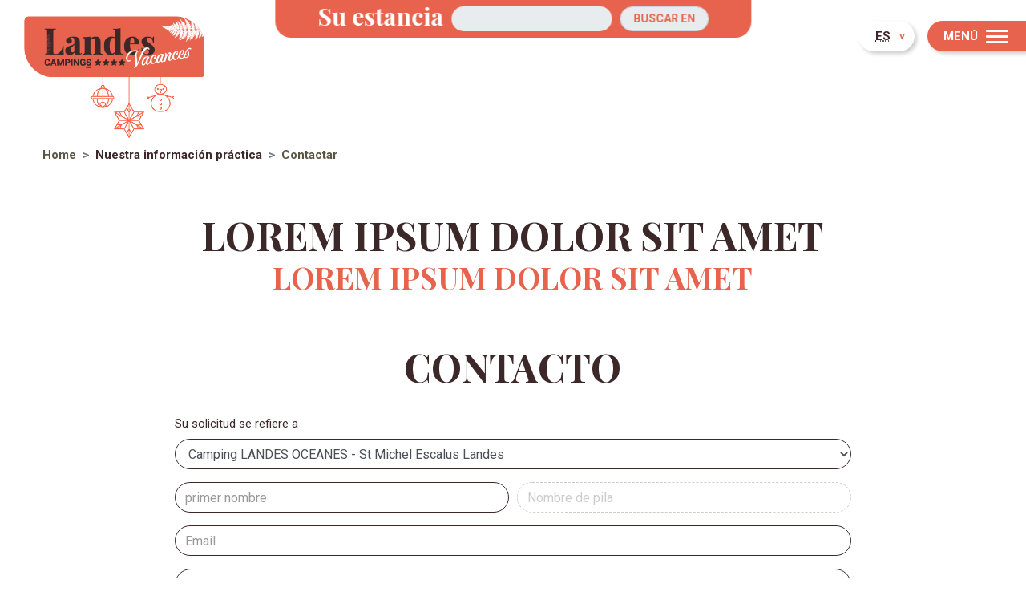

--- FILE ---
content_type: text/html; charset=iso-8859-1
request_url: https://www.campings-landes-vacances.com/es/contactar
body_size: 9036
content:
<!DOCTYPE html>
<html class="deco_noel_2025" lang="es">
<head>
	<meta charset="iso-8859-1">
	<base href="https://www.campings-landes-vacances.com/">
	<title>¿Cómo llegar al camping Landes Azur para sus vacaciones?</title>
<meta name="description" content="Antes de partir hacia las Landas, prepare su viaje y descubra las posibles rutas para llegar al camping">
<meta name="robots" content="index,follow">
	<link rel="alternate" hreflang="fr-FR" href="https://www.campings-landes-vacances.com/fr/contact" />
	<link rel="alternate" hreflang="en-GB" href="https://www.campings-landes-vacances.com/en/contact" />
	<link rel="alternate" hreflang="es-ES" href="https://www.campings-landes-vacances.com/es/contactar" />
	<link rel="canonical" href="https://www.campings-landes-vacances.com/es/contactar" />
	<meta name="viewport" content="width=device-width, initial-scale=1, shrink-to-fit=no">
<meta content="IE=edge,chrome=1" http-equiv="X-UA-Compatible"/>

<link rel="preconnect" href="https://fonts.googleapis.com"/>
<link rel="preconnect" href="https://fonts.gstatic.com" crossorigin />

<link rel="shortcut icon" href="ressources/images/favicons/favicon.ico" type="image/x-icon">
<link rel="icon" href="ressources/images/favicons/favicon.png" type="image/png">
<link rel="icon" sizes="32x32" href="ressources/images/favicons/favicon-32.png" type="image/png">
<link rel="icon" sizes="64x64" href="ressources/images/favicons/favicon-64.png" type="image/png">
<link rel="icon" sizes="96x96" href="ressources/images/favicons/favicon-96.png" type="image/png">
<link rel="icon" sizes="196x196" href="ressources/images/favicons/favicon-196.png" type="image/png">
<link rel="apple-touch-icon" sizes="152x152" href="ressources/images/favicons/apple-touch-icon.png">
<link rel="apple-touch-icon" sizes="60x60" href="ressources/images/favicons/apple-touch-icon-60x60.png">
<link rel="apple-touch-icon" sizes="76x76" href="ressources/images/favicons/apple-touch-icon-76x76.png">
<link rel="apple-touch-icon" sizes="114x114" href="ressources/images/favicons/apple-touch-icon-114x114.png">
<link rel="apple-touch-icon" sizes="120x120" href="ressources/images/favicons/apple-touch-icon-120x120.png">
<link rel="apple-touch-icon" sizes="144x144" href="ressources/images/favicons/apple-touch-icon-144x144.png">

<link type="text/css" rel="stylesheet" href="ressources/css/style-18.css">
<style>
.page_dev--heberg #form_reservation-camping {
    /*display: block !important;
    opacity: 0;*/
}
</style>
<link href="https://fonts.googleapis.com/css2?family=Playfair+Display:wght@700&family=Roboto:wght@400;700&display=swap" rel="stylesheet"/>

<meta name="google-site-verification" content="L6ndHy50l6CefbOpDtNu5S4k3F7HyKXrcDrrKGpnUJ8" />

<!-- DÉBUT TARTE AU CITRON -->
<!--<script type="text/javascript" src="https://rgpd.camp-ebox.com/tarteaucitron/tarteaucitron.js"></script>-->
<script type="text/javascript">

	// Langue
	// var tarteaucitronForceLanguage = 'es';

	// Version Camp-Ebox
	// var campeboxVersion = 4;

	// Init	
	/* tarteaucitron.init({
	"hashtag": "#tarteaucitron",
	"highPrivacy": false,
	"orientation": "bottom",
	"adblocker": false,
	"showAlertSmall": false,
	"cookieslist": false,
	"removeCredit": false,
	"handleBrowserDNTRequest": false,
	}); */

	// --- /// GOOGLE ANALYTICS (GTAG.JS) - Config Tuvedlacom 2019 05 22 Mai
/*
	tarteaucitron.user.gtagUa = 'UA-72767440-2';
	tarteaucitron.user.gtagMore = function () {
		gtag('set', 'linker', {
			'domains': ['campings-landes-vacances.com', 'premium.secureholiday.net', 'www.premium.secureholiday.net', 'secureholiday.net', 'www.secureholiday.net', 'payline.com', 'www.payline.com'],
			'decorate_forms': true,
		});
	};
	(tarteaucitron.job = tarteaucitron.job || []).push('gtag');
*/

	// --- /// GOOGLE TAG MANAGER
        // tarteaucitron.user.googletagmanagerId = 'GTM-WB34LH3';
        // (tarteaucitron.job = tarteaucitron.job || []).push('googletagmanager');

	// --- /// VIMEO IFRAME
	// (tarteaucitron.job = tarteaucitron.job || []).push('vimeo');

	// --- /// YOUTUBE IFRAME
	// (tarteaucitron.job = tarteaucitron.job || []).push('youtube');

	// --- /// GOOGLE MAPS EMBED
	// (tarteaucitron.job = tarteaucitron.job || []).push('googlemapsembed');

	// --- /// GOOGLE MAPS TOURISME
	// (tarteaucitron.job = tarteaucitron.job || []).push('googlemapstourisme');

	// --- /// GOOGLE MAPS CAMPING
	// (tarteaucitron.job = tarteaucitron.job || []).push('googlemapscamping');

</script>
<!-- FIN TARTE AU CITRON -->


<!-- Google Tag Manager - Quentin 2025 05 19 -->
<script>(function(w,d,s,l,i){w[l]=w[l]||[];w[l].push({'gtm.start':
new Date().getTime(),event:'gtm.js'});var f=d.getElementsByTagName(s)[0],
j=d.createElement(s),dl=l!='dataLayer'?'&l='+l:'';j.async=true;j.src=
'https://www.googletagmanager.com/gtm.js?id='+i+dl;f.parentNode.insertBefore(j,f);
})(window,document,'script','dataLayer','GTM-WB34LH3');</script>
<!-- End Google Tag Manager -->


<!-- Première.page -->
<script>
var _mtm = window._mtm = window._mtm || [];
_mtm.push({'mtm.startTime': (new Date().getTime()), 'event': 'mtm.Start'});
(function() {
var d=document, g=d.createElement('script'), s=d.getElementsByTagName('script')[0];
g.async=true; g.src='https://analytics.premiere.page/js/container_U2PYLGek.js'; s.parentNode.insertBefore(g,s);
})();
</script>

<!-- Gefigram - CustomCalendar -->
<!--<link type="text/css" rel="stylesheet" href="ressources/css/custom-calendar.css">-->

</head>
<body>
		<div id="page_24" class="wrapper">
		<!-- Google Tag Manager (noscript) -->
<noscript><iframe src="https://www.googletagmanager.com/ns.html?id=GTM-WB34LH3"
height="0" width="0" style="display:none;visibility:hidden"></iframe></noscript>
<!-- End Google Tag Manager (noscript) -->








<!-- MAIN HEADER -->
<header id="main_header" class="main_header row">

  <div class="left"></div>

  <div class="center">
    <a href="/es/" class="logo">
      <img src="ressources/images/logo-landes-vacances-groupe-2.png" alt="Logo Campings Landes Vacances"/>
    </a>
    <div id="menu_c" class="nav-slide">
      <a href="/es/" class="logo">
        <img src="ressources/images/logo-landes-vacances-groupe.png" alt="Logo Campings Landes Vacances"/>
      </a>
      <nav id="menu-1">
<ul class="lvl-1">
<li id="menu-li-2"><a href="https://www.campings-landes-vacances.com/es/" class="item" title="Inicio">Inicio</a></li>
<li id="menu-li-1" class="parent"><span class="item" title="Nuestros campings">Nuestros campings</span><span class="toggler"></span><ul class="lvl-2">
<li id="menu-li-25" class="parent"><a href="https://www.campings-landes-vacances.com/es/camping-landes-oceanes-inicio" class="item" title="Landes Océanes Camping en Léon">Landes Océanes <span>Camping en Léon</span></a><span class="toggler"></span><ul class="lvl-3">
<li id="menu-li-327"><a href="https://www.campings-landes-vacances.com/es/camping-landes-oceanes-alojamientos" class="item" title="Alojamientos">Alojamientos</a></li>
<li id="menu-li-270"><a href="https://www.campings-landes-vacances.com/es/camping-landes-oceanes-piscina-y-spa" class="item" title="Área acuática">Área acuática</a></li>
<li id="menu-li-259"><a href="https://www.campings-landes-vacances.com/es/camping-landes-oceanes-actividades-y-servicios" class="item" title="Actividades y servicios">Actividades y servicios</a></li>
<li id="menu-li-290"><a href="https://www.campings-landes-vacances.com/es/camping-landes-oceanes-avisos" class="item" title="Opinión de los clientes">Opinión de los clientes</a></li>
<li id="menu-li-300"><a href="https://www.campings-landes-vacances.com/es/camping-landes-oceanes-noticias-y-ofertas-especiales" class="item" title="Promociones y Actualidades">Promociones y Actualidades</a></li>
<li id="menu-li-310"><a href="https://www.campings-landes-vacances.com/es/camping-landes-oceanes-contactar-y-acceso" class="item" title="Acceso / Contacto">Acceso / Contacto</a></li>
</ul>
</li>
<li id="menu-li-26" class="parent"><a href="https://www.campings-landes-vacances.com/es/camping-landes-bleues-inicio" class="item" title="Landes Bleues Camping en Mimizan">Landes Bleues <span>Camping en Mimizan</span></a><span class="toggler"></span><ul class="lvl-3">
<li id="menu-li-319"><a href="https://www.campings-landes-vacances.com/es/camping-landes-bleues-nuestros-alquileres" class="item" title="Nuestros alquileres">Nuestros alquileres</a></li>
<li id="menu-li-397"><a href="https://www.campings-landes-vacances.com/es/camping-landes-bleues-parcelas" class="item" title="Parcelas de camping">Parcelas de camping</a></li>
<li id="menu-li-264"><a href="https://www.campings-landes-vacances.com/es/camping-landes-bleues-parque-acuatico" class="item" title="Área acuática">Área acuática</a></li>
<li id="menu-li-253"><a href="https://www.campings-landes-vacances.com/es/camping-landes-bleues-actividades" class="item" title="Actividades">Actividades</a></li>
<li id="menu-li-252"><a href="https://www.campings-landes-vacances.com/es/camping-landes-bleues-servicios" class="item" title="Servicios">Servicios</a></li>
<li id="menu-li-284"><a href="https://www.campings-landes-vacances.com/es/camping-landes-bleues-avisos" class="item" title="Opinión de los clientes">Opinión de los clientes</a></li>
<li id="menu-li-294"><a href="https://www.campings-landes-vacances.com/es/camping-landes-bleues-noticias-y-ofertas-especiales" class="item" title="Promociones y Actualidades">Promociones y Actualidades</a></li>
<li id="menu-li-304"><a href="https://www.campings-landes-vacances.com/es/camping-landes-bleues-contacto-y-acceso" class="item" title="Acceso / Contacto">Acceso / Contacto</a></li>
</ul>
</li>
<li id="menu-li-30" class="parent"><a href="https://www.campings-landes-vacances.com/es/camping-landes-azur-inicio" class="item" title="Landes Azur Camping en Soustons">Landes Azur <span>Camping en Soustons</span></a><span class="toggler"></span><ul class="lvl-3">
<li id="menu-li-44"><a href="https://www.campings-landes-vacances.com/es/camping-landes-azur-alojamientos" class="item" title="Nuestros alquileres">Nuestros alquileres</a></li>
<li id="menu-li-398"><a href="https://www.campings-landes-vacances.com/es/camping-landes-azur-parcelas-de-camping" class="item" title="Parcelas de camping">Parcelas de camping</a></li>
<li id="menu-li-49"><a href="https://www.campings-landes-vacances.com/es/camping-landes-azur-area-acuatica" class="item" title="Área acuática">Área acuática</a></li>
<li id="menu-li-261"><a href="https://www.campings-landes-vacances.com/es/camping-landes-azur-actividades" class="item" title="Actividades">Actividades</a></li>
<li id="menu-li-242"><a href="https://www.campings-landes-vacances.com/es/camping-landes-azur-servicios" class="item" title="Servicios">Servicios</a></li>
<li id="menu-li-105"><a href="https://www.campings-landes-vacances.com/es/camping-landes-azur-actualidades-y-promociones" class="item" title="Promociones y Actualidades">Promociones y Actualidades</a></li>
<li id="menu-li-102"><a href="https://www.campings-landes-vacances.com/es/camping-landes-azur-opiniones-de-los-clientes" class="item" title="Opinión de los clientes">Opinión de los clientes</a></li>
<li id="menu-li-114"><a href="https://www.campings-landes-vacances.com/es/camping-landes-azur-acceso-contacto" class="item" title="Acceso / Contacto">Acceso / Contacto</a></li>
</ul>
</li>
</ul>
</li>
<li id="menu-li-6" class="parent"><a href="https://www.campings-landes-vacances.com/es/alojamiento-todos-los-alojamientos" class="item" title="Alojamientos">Alojamientos</a><span class="toggler"></span><ul class="lvl-2">
<li id="menu-li-8"><a href="https://www.campings-landes-vacances.com/es/hebergements-mobil-homes" class="item" title="Mobil-homes">Mobil-homes</a></li>
<li id="menu-li-37"><a href="https://www.campings-landes-vacances.com/es/accommodation-comfort-mobile-homes" class="item" title="Mobil-homes Confort">Mobil-homes Confort</a></li>
<li id="menu-li-38"><a href="https://www.campings-landes-vacances.com/es/alojamiento-mobil-homes-premium" class="item" title="Mobil-homes Premium">Mobil-homes Premium</a></li>
<li id="menu-li-36"><a href="https://www.campings-landes-vacances.com/es/alquileres-inusuales" class="item" title="Alquileres inusuales">Alquileres inusuales</a></li>
<li id="menu-li-9"><a href="https://www.campings-landes-vacances.com/es/accommodation-chalets" class="item" title="Chalets">Chalets</a></li>
<li id="menu-li-408"><a href="https://www.campings-landes-vacances.com/es/furgoneta-de-camping" class="item" title="Nouvelle page">Nouvelle page</a></li>
<li id="menu-li-10"><a href="https://www.campings-landes-vacances.com/es/accommodation-camping-pitches" class="item" title="Parcelas de camping">Parcelas de camping</a></li>
<li id="menu-li-404"><a href="https://www.campings-landes-vacances.com/es/camping-landes-barato" class="item" title="Nuestras tarifas">Nuestras tarifas</a></li>
</ul>
</li>
<li id="menu-li-407"><a href="https://www.campings-landes-vacances.com/es/area-acuatica" class="item" title="Nuestras zonas acuáticas">Nuestras zonas acuáticas</a></li>
<li id="menu-li-416" class="parent"><span class="item" title="Por destino">Por destino</span><span class="toggler"></span><ul class="lvl-2">
<li id="menu-li-417"><a href="https://www.campings-landes-vacances.com/es/camping-landes-bleues-inicio" class="item" title="Aureilhan - Mimizan">Aureilhan - Mimizan</a></li>
<li id="menu-li-419"><a href="https://www.campings-landes-vacances.com/es/camping-landes-azur-inicio" class="item" title="Azur - Soustons">Azur - Soustons</a></li>
<li id="menu-li-418"><a href="https://www.campings-landes-vacances.com/es/camping-landes-oceanes-inicio" class="item" title="Léon">Léon</a></li>
</ul>
</li>
<li id="menu-li-396"><a href="https://www.campings-landes-vacances.com/es/destino-todos-nuestros-destinos" class="item" title="Turismo">Turismo</a></li>
<li id="menu-li-4"><a href="https://www.campings-landes-vacances.com/es/nuestras-ideas-de-vacaciones" class="item" title="Nuestras ideas de vacaciones">Nuestras ideas de vacaciones</a></li>
<li id="menu-li-24" class="parent active"><span class="item" title="Nuestra información práctica">Nuestra información práctica</span><span class="toggler"></span><ul class="lvl-2">
<li id="menu-li-113"><a href="https://www.campings-landes-vacances.com/es/documentos-tiles" class="item" title="Documentos útiles">Documentos útiles</a></li>
<li id="menu-li-103" class="active"><a href="https://www.campings-landes-vacances.com/es/contactar" class="item" title="Contactar">Contactar</a></li>
</ul>
</li>
</ul>
</nav>
    </div>
  </div>


  <div class="right">

    <nav id="lang_site" class="lang_site">
      <ul class="">
        <li data-lang="fr"><a href="fr/" title="Site en Francais" class="">
          <abbr title="Francais">FR</abbr>
          </a></li>
        <li data-lang="en"><a href="en/" title="Website in English" class="">
          <abbr title="English">EN</abbr>
          </a></li>
        <li data-lang="es"><a href="es/" title="Sitio web en español" class="">
          <abbr title="español">ES</abbr>
          </a></li>
      </ul>
    </nav>

    <button class="hamburger" tabindex="0" aria-label="Menu" aria-controls="menu" >
      <span class="label">Menú</span>
      <div class="box">
        <!--<svg version="1.1" id="ico_menu" xmlns="http://www.w3.org/2000/svg" x="0" y="0" viewBox="0 0 184 155.1" style="enable-background:new 0 0 184 155.1" xml:space="preserve"><path class="st0" d="M111.8 148.6h-.3c-54 0-66.4-50.9-98-41.2-1.2.4-1.8 1.8-1.2 2.9 18.1 33.2 62.9 52.2 99.9 42.2 1-.3 1.6-1.2 1.5-2.2 0-1-.9-1.7-1.9-1.7zM120.3 93.4c35.1 0 60.6-24.6 59-56.1-.9-17.5-17.9-36.6-42-37.3-12.3-.3-28.6 5-33.4 13.5-4.3 7.7 3.9 16.2 12 12.6 6.5-3 10-10.9 21.6-10.9 11.3 0 21.2 9.6 20.9 21.3C158 54.2 137.7 61 121.5 59c-15.1-1.8-28-8.8-42.1-15.2C26.2 19.6-2.1 54.6.1 76.4c.2 1.6 2.1 2.4 3.3 1.3 42.4-37.2 73.9 15.7 116.9 15.7z"/><path class="st0" d="M182.5 68c-1-.2-2 .3-2.3 1.2-12.2 30.9-41.7 35.5-58.1 35.5-37.1 0-58-29.6-87.6-29.6C18.6 75.1 6.2 85.2 6.2 98c0 1.4 1.5 2.4 2.8 1.8 43.4-18.2 50.3 39.4 111.9 39.4 34.5 0 58.7-26.5 63.1-69.2.1-.9-.6-1.8-1.5-2z"/></svg>-->
        <span></span>
        <span></span>
        <span></span>
      </div>
    </button>

  </div>
  
  

</header>

<!--
http://demo2.camp-ebox.com/sud-est-vacances.fr/modules/ctoutvert/admin/template-edit.php?id=9
-->

<!-- Ancien form - SAUV 2025 06 24 
[ctoutvert methode=getSearchEngine template=recherche-avec-destination]
-->

<button class="btn_open_form form_io btn_io" type="button">
	<div class="picto embed-responsive embed-responsive-1by1">
		<img class="embed-responsive-item" loading="lazy" width="30" height="30" src="ressources/images/pictos/loupe.svg" alt="magnifying glass"/>
	</div>
	<div class="tx">Sus fechas de estancia</div>
</button>

<form id="form_reservation-camping" class="v2 camp form_reservation col-12 col-lg-10 col-xl-8 col-xxl-6 text-center" method="post" action="https://www.campings-landes-vacances.com/es/bienvenida#nos-campings">

  
  
  <div class="info_top form-row justify-content-center align-items-center">

    <button class="close d-lg-none" type="button"></button>
    <div class="titre form-group col-12 col-lg-auto">Su estancia</div>

    	
    <div class="date form-group col-12 col-sm-6 col-md-2 col-lg-auto">
      <label class="sr-only" for="ipt_begin_and_end">Llegada</label>
      <input type="text" class="form-control form-control-sm" id="ipt_begin_and_end" name="ipt_begin_and_end" value="" required />
      <input type="hidden" id="startDate" name="startDate"value="2026-04-01" />
      <input type="hidden" id="endDate" name="endDate" value="2026-04-08" />
      <input type="hidden" id="duration" name="duration" value="" />
      
      
      <input type="hidden" id="ipt_count_day" name="ipt_count_day" value="" />
    </div>
    
    <div class="form-group col-12 col-sm-6 col-md-3 col-lg-auto">
      <button type="submit" class="form-control form-control-sm">Buscar en</button>
    </div>

  </div>

    

  <div class="info info_v2 form-group col-12 px-4">
    <div class="row justify-content-around">

      <p class="titre--v2 mb-4 mt-4 mb-lg-4 mt-lg-0 col-12">Configure su estancia</p>

      <div class="form-group col-12 col-sm-6 col-md-3 col-lg-auto mb-3 mb-lg-4">
          <label class="label sr-only" for="ipt_camping_choice">Elige un camping</label>
          <select class="select form-control-OFF form-control-sm-OFF" name="id_camping" id="ipt_camping_choice" required>
              <option value="0" Selected>Elige un camping</option>
<option value="2701" data-type-loc="L" data-url-location="https://www.campings-landes-vacances.com/es/camping-landes-oceanes-alojamientos" data-nb-chambre="4" data-presta-clim="1" data-presta-tv="1" data-presta-lave_vaisselle="1" data-presta-sdb_2="1" data-presta-wifi="1">Camping LANDES OCEANES</option>
<option value="4469" data-type-loc="L,E" data-url-location="https://www.campings-landes-vacances.com/es/camping-landes-bleues-nuestros-alquileres" data-url-emplacement="https://www.campings-landes-vacances.com/es/camping-landes-bleues-parcelas" data-nb-chambre="4" data-presta-clim="1" data-presta-tv="1" data-presta-lave_vaisselle="1" data-presta-sdb_2="1" data-presta-wifi="1">Camping LANDES BLEUES</option>
<option value="8945" data-type-loc="L,E" data-url-location="https://www.campings-landes-vacances.com/es/camping-landes-azur-alojamientos" data-url-emplacement="https://www.campings-landes-vacances.com/es/camping-landes-azur-parcelas-de-camping" data-nb-chambre="4" data-presta-clim="1" data-presta-tv="1" data-presta-lave_vaisselle="1" data-presta-sdb_2="1" data-presta-wifi="1">Camping LANDES AZUR</option>

              
          </select>
          <input type="hidden" id="id_pms" name="id_pms" value="" />
      </div>

      <div class="form-group col-12 col-sm-6 col-md-3 col-lg-auto mb-3 mb-lg-4">
          <label class="label sr-only" for="ipt_camping_type_prod">Elige un tipo de alojamiento</label>
          <select class="select form-control-OFF form-control-sm-OFF" name="productType" id="ipt_camping_type_prod" required>
              <option value="0" Selected>Elige un tipo de alojamiento</option>
<option value="L" Selected>Alquiler</option>
<option value="E" Selected>Parcela de camping</option>

          </select>
      </div>


      <div class="text-center form-group col-12 col-sm-6 col-md-12 col-lg-12 mb-3 mb-lg-4">
        <div id="custom_calendar" class="form-group">
          
        </div>
      </div>


      

            
              
            
            

              

            

          



      



      <div class="form-group text-center col-12 col-sm-12 col-md-12 col-lg-12 text-center mb-3 mb-lg-4">
          <button type="submit" class="btn big form-control-OFF d-inline-block-OFF w-auto-OFF">Buscar en</button>
      </div>



    </div>
  </div>


</form>




<ol itemscope itemtype="https://schema.org/BreadcrumbList"><li itemprop="itemListElement" itemscope itemtype="https://schema.org/ListItem"><a itemscope itemtype="https://schema.org/WebPage" itemprop="item" itemid="https://www.campings-landes-vacances.com/es/" href="https://www.campings-landes-vacances.com/es/" title="Accueil"><span itemprop="name">Home</span></a><i class="m_fa m_fa-angle-right"></i><meta itemprop="position" content="1" /></li><li itemprop="itemListElement" itemscope itemtype="https://schema.org/ListItem"><span itemprop="name">Nuestra información práctica</span><i class="m_fa m_fa-angle-right"></i><meta itemprop="position" content="2" /></li><li itemprop="itemListElement" itemscope itemtype="https://schema.org/ListItem" class="active"><a itemscope itemtype="https://schema.org/WebPage" itemprop="item" itemid="https://www.campings-landes-vacances.com/es/contactar" href="https://www.campings-landes-vacances.com/es/contactar" title="Contactar"><span itemprop="name">Contactar</span></a><i class="m_fa m_fa-angle-right"></i><meta itemprop="position" content="3" /></li></ol><h1 class="text-center col-10 offset-1 mb-5 mt-5 ">
    <span class="sstitre_camp-2">Lorem ipsum dolor sit amet</span><br />
    <span class="titre_camp-2">Lorem ipsum dolor sit amet</span>
</h1><div class="tx-spl mb-6 ">
  
  <div class="col-10 offset-1 col-lg-8 offset-lg-2 ck_tx"><div id="form_standard_success"></div>
<form id="form_standard" class="form_standard" method="post">
  
  <legend class="legend mb-4">Contacto</legend>


  <div class="form-row justify-content-center">
    <div class="form-group-message form-group col">
      <label class="" for="your_demande">Su solicitud se refiere a</label>
      <select name="your_demande" id="your_demande" class="form-control" required>
        <option value="Camping LANDES OCEANES - St Michel Escalus Landes">Camping LANDES OCEANES - St Michel Escalus Landes</option><option value="Camping LANDES BLEUES - Aureilhan Landes">Camping LANDES BLEUES - Aureilhan Landes</option><option value="Camping LANDES AZUR - Azur Landes">Camping LANDES AZUR - Azur Landes</option>

      </select>
    </div>
  </div>
  
  <div class="form-row justify-content-center">
    <div class="form-group-nom form-group col">
      <label class="sr-only" for="inputFormNom">primer nombre</label>
      <input type="text" class="form-control btn_01-input validate[required,custom[onlyLetterSp]]" id="inputFormNom" name="inputFormNom" placeholder="primer nombre" required/>
    </div>
    <div class="form-group-prenom form-group col">
      <label class="sr-only" for="inputFormPrenom">Nombre de pila</label>
      <input type="text" class="form-control btn_01-input validate[custom[onlyLetterSp]]" id="inputFormPrenom" name="inputFormPrenom" placeholder="Nombre de pila"/>
    </div>
  </div>

  <div class="form-row justify-content-center">
    <div class="form-group-email form-group col">
      <label class="sr-only" for="inputFormEmail">Email</label>
      <input type="email" class="form-control btn_01-input validate[required,custom[email]]" id="inputFormEmail" name="inputFormEmail" placeholder="Email" required/>
    </div>
  </div>



  <div class="form-row justify-content-center">
    <div class="form-group-message form-group col">
      <label class="sr-only" for="inputFormMessage">Tu mensaje</label>
      <textarea type="text" rows="3" class="form-control btn_01-textarea validate[required, custom[onlyLetterNumberSp]],minSize[5],maxSize[300]]" id="inputFormMessage" name="inputFormMessage" placeholder="Tu mensaje" required></textarea>
    </div>
  </div>


  <div class="form_standard-address">
    <div class="inner">

      <div class="form-row justify-content-center">
        <div class="form-group-address form-group col">
          <label class="sr-only" for="inputFormAddress">Dirección</label>
          <input type="text" class="form-control btn_01-input validate[custom[onlyLetterNumberSp],condRequired[checkBorchure]]" id="inputFormAddress" name="inputFormAddress" placeholder="Dirección"/>
        </div>
      </div>

      <div class="form-row justify-content-center">
        <div class="form-group-address form-group col">
          <label class="sr-only" for="inputFormAddressSuite">Siguiendo la dirección</label>
          <input type="text" class="form-control btn_01-input validate[custom[onlyLetterNumberSp]]" id="inputFormAddressSuite" name="inputFormAddressSuite" placeholder="Siguiendo la dirección"/>
        </div>
      </div>

      <div class="form-row justify-content-center">
        <div class="form-group-zip form-group col">
          <label class="sr-only" for="inputFormZip">Código postal</label>
          <input type="text" class="form-control btn_01-input validate[custom[onlyLetterNumberSp],condRequired[checkBorchure]]" id="inputFormZip" name="inputFormZip" placeholder="Código postal"/>
        </div>
        <div class="form-group-ville form-group col">
          <label class="sr-only" for="inputFormVille">Ciudad</label>
          <input type="text" class="form-control btn_01-input validate[custom[onlyLetterNumberSp],condRequired[checkBorchure]]" id="inputFormVille" name="inputFormVille" placeholder="Ciudad"/>
        </div>
        <div class="form-group-pays form-group col">
          <label class="sr-only" for="inputFormPays">País</label>
          <input type="text" class="form-control btn_01-input validate[custom[onlyLetterNumberSp],condRequired[checkBorchure]]" id="inputFormPays" name="inputFormPays" placeholder="País"/>
        </div>
      </div>

    </div>
  </div>
  
  
  <!--<div class="form-row justify-content-center">
    <div class="form-group-checkBorchure form-group">
      <div class="form-check">
        <input class="form-check-input" type="checkbox" id="checkBorchure" name="checkBorchure"/>
        <label class="form-check-label" for="checkBorchure">
          Recibe nuestro folleto
        </label>
      </div>
    </div>
  </div>-->
  
  
  
  <div class="form-row justify-content-center">
    <div class="form-group">
      <div class="form-check">
        <input id="privacy" name="privacy" type="checkbox" value="1" class="form-check-input validate[required]"/>
        <label for="privacy" class="form-check-label"><small>Autorizo a LES CAMPINGS LANDES VACANCES a recopilar mis datos personales para poder ponerse en contacto conmigo y procesar mi solicitud. Estos datos personales no se comunicarán nunca a terceras partes. <a href="https://www.campings-landes-vacances.com/es/politica-de-privacidad" rel="nofollow">&gt;&nbsp;Más información</a></small></label>
      </div>
    </div>
  </div>

  <div class="form-row justify-content-center">
    <div class="form-group-submit form-group">
      <input type="hidden" name="lang_site" value="es"/>
      <input id="destEmail" name="destEmail" type="hidden" value="info@camping-landes-azur.com" />
      <input id="catCampingEmail" name="catCampingEmail" type="hidden" value="" />
      <button type="submit" class="btn btn_01-submit">Enviar</button>
    </div>
  </div>
  <div class="separate_01"></div>
  
  <div class="form-row justify-content-center">
    <div class="form-group col-12"><small>
      La información recopilada mediante este formulario se graba y transmite a un contacto en LES CAMPINGS LANDES VACANCES que se encarga de procesar su mensaje. Dispone usted de un derecho de acceso, rectificación y oposición en lo referente a sus datos personales, que puede ejercer poniéndose en contacto con nosotros. <a href="https://www.campings-landes-vacances.com/es/politica-de-privacidad" rel="nofollow">&gt;&nbsp;Más información</a></small>
    </div>
  </div>
  
  
  
</form></div>

  <div class="text-center">
    
  </div>

</div><footer id="main_footer" class="main_footer ">
  <div class="row">



    <div class="logo_grp col-12 pt-3 pt-lg-0 mb-4 mb-lg-5">

                    <a href="/es/" class="logo col-12 col-lg-auto">
                
        
        <img src="ressources/images/logo-landes-vacances-groupe-2.png" alt="Logo Campings Landes Vacances"/>
      </a>
    </div>

    
    
        <div class="logos_c col-12 mb-4">
            <div class="row justify-content-center">
                <div class="item col-5 col-lg-auto">
                <a href="https://www.campings-landes-vacances.com/es/camping-landes-bleues-inicio" class="logo col-12 col-lg-auto mb-lg-3">
                    <img src="ressources/images/logo-camping-landes-bleues-2.png" alt="Camping Landes Bleues"/>
                </a>
                <a href="tel:0558090142" class="tel">
                    <img src="ressources/images/pictos/phone.svg" alt="tÃ©lÃ©phone"/>
                    05 58 09 01 42
                </a>
                </div>
                <div class="item col-5 col-lg-auto">
                <a href="https://www.campings-landes-vacances.com/es/camping-landes-oceanes-inicio" class="logo col-12 col-lg-auto mb-lg-3">
                    <img src="ressources/images/logo-camping-landes-oceanes-2.png" alt="Camping Landes Oceanes"/>
                </a>
                <a href="tel:0558498516" class="tel">
                    <img src="ressources/images/pictos/phone.svg" alt="tÃ©lÃ©phone"/>
                    05 58 49 85 16
                </a>
                </div>
                <div class="item col-5 col-lg-auto">
                <a href="https://www.campings-landes-vacances.com/es/camping-landes-azur-servicios" class="logo col-12 col-lg-auto mb-lg-3">
                    <img src="ressources/images/logo-camping-landes-azur-2.png" alt="Camping Landes Azur"/>
                </a>
                <a href="tel:0558482252" class="tel">
                    <img src="ressources/images/pictos/phone.svg" alt="tÃ©lÃ©phone"/>
                    05 58 48 22 52
                </a>
                </div>
            </div>
        </div>
        
    


    
    <div class="content row align-items-start align-content-start">
      <div class="nav-footer-b toogleSlide col-12 mt-3 mt-lg-5">
        <nav id="menu-17">
<ul class="lvl-1">
<li id="menu-li-330" class="parent"><span class="item" title="Nuestros campings">Nuestros campings</span><span class="toggler"></span><ul class="lvl-2">
<li id="menu-li-331"><a href="https://www.campings-landes-vacances.com/es/camping-landes-azur-inicio" class="item" title="Camping Landes Azur">Camping Landes Azur</a></li>
<li id="menu-li-333"><a href="https://www.campings-landes-vacances.com/es/camping-landes-bleues-inicio" class="item" title="Camping Landes Bleues">Camping Landes Bleues</a></li>
<li id="menu-li-332"><a href="https://www.campings-landes-vacances.com/es/camping-landes-oceanes-inicio" class="item" title="Camping Landes Océanes">Camping Landes Océanes</a></li>
</ul>
</li>
</ul>
</nav>
        
        <!--[menu titre=menu-footer-bottom-nos-destinations]
        [blog template=menu-footer-bottom-nos-destination categorie=destination ordre=asc limite=99]-->

        <nav>
  <ul class="lvl-1">
    <li class="parent">
      <span class="item" title="Nos idées séjour">Nuestras ideas de estancia</span>
      <ul class="lvl-2">
        <li><button onclick="location.href='https://www.campings-landes-vacances.com/es/fin-de-semana-en-biscarrosa'" class="item" title="Fin de semana en Biscarrosa">Fin de semana en Biscarrosa</button></li><li><button onclick="location.href='https://www.campings-landes-vacances.com/es/actividades-originales-en-biscarrosa'" class="item" title="Actividades originales en Biscarrosa">Actividades originales en Biscarrosa</button></li><li><button onclick="location.href='https://www.campings-landes-vacances.com/es/club-de-ni-os'" class="item" title="Club de Niños">Club de Niños</button></li><li><button onclick="location.href='https://www.campings-landes-vacances.com/es/termas-de-dax'" class="item" title="Termas de Dax">Termas de Dax</button></li><li><button onclick="location.href='https://www.campings-landes-vacances.com/es/fiestas-medievales-en-saint-sever'" class="item" title="Fiestas medievales en Saint-Sever">Fiestas medievales en Saint-Sever</button></li><li><button onclick="location.href='https://www.campings-landes-vacances.com/es/fin-de-semana-en-las-landas'" class="item" title="Fin de semana en las Landas">Fin de semana en las Landas</button></li><li><button onclick="location.href='https://www.campings-landes-vacances.com/es/festivales-de-dax'" class="item" title="festivales de dax">festivales de dax</button></li><li><button onclick="location.href='https://www.campings-landes-vacances.com/es/excursiones-en-las-landas'" class="item" title="Excursiones en las Landas">Excursiones en las Landas</button></li><li><button onclick="location.href='https://www.campings-landes-vacances.com/es/las-landas-en-bicicleta'" class="item" title="Las Landas en bicicleta">Las Landas en bicicleta</button></li><li><button onclick="location.href='https://www.campings-landes-vacances.com/es/el-maraton-de-las-landas'" class="item" title="El maratón de las Landas">El maratón de las Landas</button></li><li><button onclick="location.href='https://www.campings-landes-vacances.com/es/campos-de-golf-de-las-landas'" class="item" title="Campos de golf de las Landas">Campos de golf de las Landas</button></li><li><button onclick="location.href='https://www.campings-landes-vacances.com/es/ferias-de-las-landas'" class="item" title="Ferias de las Landas">Ferias de las Landas</button></li><li><button onclick="location.href='https://www.campings-landes-vacances.com/es/junto-al-lago'" class="item" title="junto al lago">junto al lago</button></li><li><button onclick="location.href='https://www.campings-landes-vacances.com/es/bienestar'" class="item" title="bienestar">bienestar</button></li><li><button onclick="location.href='https://www.campings-landes-vacances.com/es/en-pareja'" class="item" title="En pareja">En pareja</button></li><li><button onclick="location.href='https://www.campings-landes-vacances.com/es/en-familia'" class="item" title="En familia">En familia</button></li><li><button onclick="location.href='https://www.campings-landes-vacances.com/es/en-la-playa'" class="item" title="En la playa">En la playa</button></li><li><button onclick="location.href='https://www.campings-landes-vacances.com/es/lugares-para-surfear'" class="item" title="Lugares para surfear">Lugares para surfear</button></li><li><button onclick="location.href='https://www.campings-landes-vacances.com/es/los-paramos-a-caballo'" class="item" title="Los páramos a caballo">Los páramos a caballo</button></li><li><button onclick="location.href='https://www.campings-landes-vacances.com/es/parques-de-multiaventura-en-las-landas'" class="item" title="Parques de multiaventura en Las Landas">Parques de multiaventura en Las Landas</button></li><li><button onclick="location.href='https://www.campings-landes-vacances.com/es/quad-en-las-landas'" class="item" title="Quad en las Landas">Quad en las Landas</button></li><li><button onclick="location.href='https://www.campings-landes-vacances.com/es/parques-acuaticos-de-las-landas'" class="item" title="Parques acuáticos de las Landas">Parques acuáticos de las Landas</button></li><li><button onclick="location.href='https://www.campings-landes-vacances.com/es/actividades-para-hacer-con-ni-os-en-las-landas'" class="item" title="Actividades para hacer con niños en las Landas ">Actividades para hacer con niños en las Landas </button></li><li><button onclick="location.href='https://www.campings-landes-vacances.com/es/visitar-una-granja-en-las-landas-nuestras-10-favoritas'" class="item" title="Visitar una granja en las Landas: nuestras 10 favoritas ">Visitar una granja en las Landas: nuestras 10 favoritas </button></li><li><button onclick="location.href='https://www.campings-landes-vacances.com/es/hacer-deporte-en-las-landas-nuestras-disciplinas-favoritas'" class="item" title="Hacer deporte en las Landas: nuestras disciplinas favoritas ">Hacer deporte en las Landas: nuestras disciplinas favoritas </button></li>
      </ul>
    </li>
  </ul>
</nav>

        <nav id="menu-20">
<ul class="lvl-1">
<li id="menu-li-347" class="parent"><span class="item" title="Nuestros alojamientos">Nuestros alojamientos</span><span class="toggler"></span><ul class="lvl-2">
<li id="menu-li-401"><a href="https://www.campings-landes-vacances.com/es/hebergements-mobil-homes" class="item" title="Nouvel élément">Nouvel élément</a></li>
<li id="menu-li-354"><a href="https://www.campings-landes-vacances.com/es/accommodation-chalets" class="item" title="Cabañas">Cabañas</a></li>
<li id="menu-li-348"><a href="https://www.campings-landes-vacances.com/es/accommodation-camping-pitches" class="item" title="Parcelas de camping">Parcelas de camping</a></li>
<li id="menu-li-400"><a href="https://www.campings-landes-vacances.com/es/alquileres-inusuales" class="item" title="Nouvel élément">Nouvel élément</a></li>
<li id="menu-li-405"><a href="https://www.campings-landes-vacances.com/es/camping-landes-barato" class="item" title="Tarifas">Tarifas</a></li>
</ul>
</li>
</ul>
</nav>
      </div>
    </div>


  </div>


  <div class="mention col-12">
    <span>producción : <a href="http://www.ese-communication.com/" rel="nofollow">ESE Communication</a> - Fotos y planos no contractuales - <a href="https://www.campings-landes-vacances.com/es/aviso-legal" rel="nofollow">Aviso Legal</a> - <a href="https://www.campings-landes-vacances.com/es/politica-de-privacidad" rel="nofollow">política de privacidad</a></span>
  </div>


</footer>
	</div>
	<script src="ressources/js/main-min-15.js"></script>
<script type="text/javascript" src="modules/ctoutvert/front/assets/js/recherche_custom-calendar-4.js"></script>

<style>

    .d__cardincard {
        width: 100%;
    }
    .d__cardincard .slick-list {
        padding-left: 0;
        padding-right: 0;
    }

</style>
<script>

    $(function()
    {
        $('.d__cardincard').each(function(i,v)
        {
            $(this)
                .slick({
                    lazyLoad: 'ondemand', /* ondemand : default */
                    fade: true,
                    rows : 0,
                    arrows : false,
                    dots: false,
                    infinite: true,
                    // prevArrow: $(this).closest('.d__card').find('.btn-prev'),
                    // nextArrow: $(this).closest('.d__card').find('.btn-next'),
                    pauseOnHover : false,
                    autoplay: true,
                    autoplaySpeed: 3200,
                    slidesToShow: 1, /* 992 + */
                    swipeToSlide: true,
                    mobileFirst: true,

                });
        });
    });
</script>
<script src="ressources/plugins/formValidate/jquery_validationEngine.js" charset="utf-8"></script>
<script src="ressources/plugins/formValidate/languages/jquery_validationEngine-es.min.js" charset="utf-8"></script>
<script>
	$(document).ready(function()
	{
		$('input, textarea, select').attr('data-prompt-position','inline');

		// --- /// INI			
		var base_patch 		 = $("head base").attr('href')
		,	id_form 			 = $("#form_standard")
		,	mother_success 	 = $('#form_standard_success');

		var	div_success		 = 	'<div id="success_send_form">';
			div_success 		+= 	'	<h2>Tu mensaje ha sido enviado.</h2>';
			div_success 		+= 	'	<p>Le responderemos lo más rápido posible. <br /><br />';
			div_success 		+= 	'	Saludos cordiales <br />	Landes Vacances</p>';
			div_success 		+= 	'</div>';

		// --- /// Check
		$(id_form).validationEngine('attach', {
			onValidationComplete: function(form, status){
				if( status == true ){
					var sData = $(id_form).serialize();
					$.ajax({
						url: base_patch + 'ressources/email/email-general.php', // traitement
						type: $(id_form).attr('method'), // la méthode du form
						data: sData,
						success: function() {
							$(id_form).fadeOut(function(){
								id_form.remove();
								mother_success.append(div_success);
							});
						}
					});
					return false;
				}
			}
		});	
	});
</script>
		</body>
</html>


--- FILE ---
content_type: text/css
request_url: https://www.campings-landes-vacances.com/ressources/css/style-18.css
body_size: 38720
content:
/*!
 * Bootstrap v4.1.1 (https://getbootstrap.com/)
 * Copyright 2011-2018 The Bootstrap Authors
 * Copyright 2011-2018 Twitter, Inc.
 * Licensed under MIT (https://github.com/twbs/bootstrap/blob/master/LICENSE)
 */.embed-responsive-by::before{padding-top:calc( var(--img-h) / var(--img-w) * 100%)}*,*::before,*::after{-webkit-box-sizing:border-box;box-sizing:border-box}html{font-family:sans-serif;line-height:1.15;-webkit-text-size-adjust:100%;-webkit-tap-highlight-color:rgba(0,0,0,0)}article,aside,figcaption,figure,footer,header,hgroup,main,nav,section{display:block}body{margin:0;font-family:-apple-system,BlinkMacSystemFont,"Segoe UI",Roboto,"Helvetica Neue",Arial,"Noto Sans","Liberation Sans",sans-serif,"Apple Color Emoji","Segoe UI Emoji","Segoe UI Symbol","Noto Color Emoji";font-size:1rem;font-weight:400;line-height:1.5;color:#3c2828;text-align:left;background-color:#fff}[tabindex="-1"]:focus:not(:focus-visible){outline:0 !important}hr{-webkit-box-sizing:content-box;box-sizing:content-box;height:0;overflow:visible}h1,h2,h3,h4,h5,h6{margin-top:0;margin-bottom:.5rem}p{margin-top:0;margin-bottom:1rem}abbr[title],abbr[data-original-title]{text-decoration:underline;-webkit-text-decoration:underline dotted;text-decoration:underline dotted;cursor:help;border-bottom:0;text-decoration-skip-ink:none}address{margin-bottom:1rem;font-style:normal;line-height:inherit}ol,ul,dl{margin-top:0;margin-bottom:1rem}ol ol,ul ul,ol ul,ul ol{margin-bottom:0}dt{font-weight:700}dd{margin-bottom:.5rem;margin-left:0}blockquote{margin:0 0 1rem}b,strong{font-weight:bolder}small{font-size:80%}sub,sup{position:relative;font-size:75%;line-height:0;vertical-align:baseline}sub{bottom:-.25em}sup{top:-.5em}a{color:#5a5544;text-decoration:none;background-color:transparent}a:hover{color:#2e2c23;text-decoration:underline}a:not([href]):not([class]){color:inherit;text-decoration:none}a:not([href]):not([class]):hover{color:inherit;text-decoration:none}pre,code,kbd,samp{font-family:SFMono-Regular,Menlo,Monaco,Consolas,"Liberation Mono","Courier New",monospace;font-size:1em}pre{margin-top:0;margin-bottom:1rem;overflow:auto;-ms-overflow-style:scrollbar}figure{margin:0 0 1rem}img{vertical-align:middle;border-style:none}svg{overflow:hidden;vertical-align:middle}table{border-collapse:collapse}caption{padding-top:.75rem;padding-bottom:.75rem;color:#6c757d;text-align:left;caption-side:bottom}th{text-align:inherit;text-align:-webkit-match-parent}label{display:inline-block;margin-bottom:.5rem}button{border-radius:0}button:focus:not(:focus-visible){outline:0}input,button,select,optgroup,textarea{margin:0;font-family:inherit;font-size:inherit;line-height:inherit}button,input{overflow:visible}button,select{text-transform:none}[role="button"]{cursor:pointer}select{word-wrap:normal}button,[type="button"],[type="reset"],[type="submit"]{-webkit-appearance:button}button:not(:disabled),[type="button"]:not(:disabled),[type="reset"]:not(:disabled),[type="submit"]:not(:disabled){cursor:pointer}button::-moz-focus-inner,[type="button"]::-moz-focus-inner,[type="reset"]::-moz-focus-inner,[type="submit"]::-moz-focus-inner{padding:0;border-style:none}input[type="radio"],input[type="checkbox"]{-webkit-box-sizing:border-box;box-sizing:border-box;padding:0}textarea{overflow:auto;resize:vertical}fieldset{min-width:0;padding:0;margin:0;border:0}legend{display:block;width:100%;max-width:100%;padding:0;margin-bottom:.5rem;font-size:1.5rem;line-height:inherit;color:inherit;white-space:normal}progress{vertical-align:baseline}[type="number"]::-webkit-inner-spin-button,[type="number"]::-webkit-outer-spin-button{height:auto}[type="search"]{outline-offset:-2px;-webkit-appearance:none}[type="search"]::-webkit-search-decoration{-webkit-appearance:none}::-webkit-file-upload-button{font:inherit;-webkit-appearance:button}output{display:inline-block}summary{display:list-item;cursor:pointer}template{display:none}[hidden]{display:none !important}.container,.container-fluid,.container-sm,.container-md,.container-lg,.container-xl,.container-xxl{width:100%;padding-right:0px;padding-left:0px;margin-right:auto;margin-left:auto}@media (min-width: 576px){.container,.container-sm{max-width:540px}}@media (min-width: 768px){.container,.container-sm,.container-md{max-width:720px}}@media (min-width: 992px){.container,.container-sm,.container-md,.container-lg{max-width:960px}}@media (min-width: 1200px){.container,.container-sm,.container-md,.container-lg,.container-xl{max-width:1140px}}@media (min-width: 1600px){.container,.container-sm,.container-md,.container-lg,.container-xl,.container-xxl{max-width:1540px}}.row{display:-webkit-box;display:-ms-flexbox;display:flex;-ms-flex-wrap:wrap;flex-wrap:wrap;margin-right:0px;margin-left:0px}.no-gutters{margin-right:0;margin-left:0}.no-gutters>.col,.no-gutters>[class*="col-"]{padding-right:0;padding-left:0}.col-1,.col-2,.col-3,.col-4,.col-5,.col-6,.col-7,.col-8,.col-9,.col-10,.col-11,.col-12,.col,.col-auto,.col-sm-1,.col-sm-2,.col-sm-3,.col-sm-4,.col-sm-5,.col-sm-6,.col-sm-7,.col-sm-8,.col-sm-9,.col-sm-10,.col-sm-11,.col-sm-12,.col-sm,.col-sm-auto,.col-md-1,.col-md-2,.col-md-3,.col-md-4,.col-md-5,.col-md-6,.col-md-7,.col-md-8,.col-md-9,.col-md-10,.col-md-11,.col-md-12,.col-md,.col-md-auto,.col-lg-1,.col-lg-2,.col-lg-3,.col-lg-4,.col-lg-5,.col-lg-6,.col-lg-7,.col-lg-8,.col-lg-9,.col-lg-10,.col-lg-11,.col-lg-12,.col-lg,.col-lg-auto,.col-xl-1,.col-xl-2,.col-xl-3,.col-xl-4,.col-xl-5,.col-xl-6,.col-xl-7,.col-xl-8,.col-xl-9,.col-xl-10,.col-xl-11,.col-xl-12,.col-xl,.col-xl-auto,.col-xxl-1,.col-xxl-2,.col-xxl-3,.col-xxl-4,.col-xxl-5,.col-xxl-6,.col-xxl-7,.col-xxl-8,.col-xxl-9,.col-xxl-10,.col-xxl-11,.col-xxl-12,.col-xxl,.col-xxl-auto{position:relative;width:100%;padding-right:0px;padding-left:0px}.col{-ms-flex-preferred-size:0;flex-basis:0;-webkit-box-flex:1;-ms-flex-positive:1;flex-grow:1;max-width:100%}.row-cols-1>*{-webkit-box-flex:0;-ms-flex:0 0 100%;flex:0 0 100%;max-width:100%}.row-cols-2>*{-webkit-box-flex:0;-ms-flex:0 0 50%;flex:0 0 50%;max-width:50%}.row-cols-3>*{-webkit-box-flex:0;-ms-flex:0 0 33.33333%;flex:0 0 33.33333%;max-width:33.33333%}.row-cols-4>*{-webkit-box-flex:0;-ms-flex:0 0 25%;flex:0 0 25%;max-width:25%}.row-cols-5>*{-webkit-box-flex:0;-ms-flex:0 0 20%;flex:0 0 20%;max-width:20%}.row-cols-6>*{-webkit-box-flex:0;-ms-flex:0 0 16.66667%;flex:0 0 16.66667%;max-width:16.66667%}.col-auto{-webkit-box-flex:0;-ms-flex:0 0 auto;flex:0 0 auto;width:auto;max-width:100%}.col-1{-webkit-box-flex:0;-ms-flex:0 0 8.33333%;flex:0 0 8.33333%;max-width:8.33333%}.col-2{-webkit-box-flex:0;-ms-flex:0 0 16.66667%;flex:0 0 16.66667%;max-width:16.66667%}.col-3{-webkit-box-flex:0;-ms-flex:0 0 25%;flex:0 0 25%;max-width:25%}.col-4{-webkit-box-flex:0;-ms-flex:0 0 33.33333%;flex:0 0 33.33333%;max-width:33.33333%}.col-5{-webkit-box-flex:0;-ms-flex:0 0 41.66667%;flex:0 0 41.66667%;max-width:41.66667%}.col-6{-webkit-box-flex:0;-ms-flex:0 0 50%;flex:0 0 50%;max-width:50%}.col-7{-webkit-box-flex:0;-ms-flex:0 0 58.33333%;flex:0 0 58.33333%;max-width:58.33333%}.col-8{-webkit-box-flex:0;-ms-flex:0 0 66.66667%;flex:0 0 66.66667%;max-width:66.66667%}.col-9{-webkit-box-flex:0;-ms-flex:0 0 75%;flex:0 0 75%;max-width:75%}.col-10{-webkit-box-flex:0;-ms-flex:0 0 83.33333%;flex:0 0 83.33333%;max-width:83.33333%}.col-11{-webkit-box-flex:0;-ms-flex:0 0 91.66667%;flex:0 0 91.66667%;max-width:91.66667%}.col-12{-webkit-box-flex:0;-ms-flex:0 0 100%;flex:0 0 100%;max-width:100%}.order-first{-webkit-box-ordinal-group:0;-ms-flex-order:-1;order:-1}.order-last{-webkit-box-ordinal-group:14;-ms-flex-order:13;order:13}.order-0{-webkit-box-ordinal-group:1;-ms-flex-order:0;order:0}.order-1{-webkit-box-ordinal-group:2;-ms-flex-order:1;order:1}.order-2{-webkit-box-ordinal-group:3;-ms-flex-order:2;order:2}.order-3{-webkit-box-ordinal-group:4;-ms-flex-order:3;order:3}.order-4{-webkit-box-ordinal-group:5;-ms-flex-order:4;order:4}.order-5{-webkit-box-ordinal-group:6;-ms-flex-order:5;order:5}.order-6{-webkit-box-ordinal-group:7;-ms-flex-order:6;order:6}.order-7{-webkit-box-ordinal-group:8;-ms-flex-order:7;order:7}.order-8{-webkit-box-ordinal-group:9;-ms-flex-order:8;order:8}.order-9{-webkit-box-ordinal-group:10;-ms-flex-order:9;order:9}.order-10{-webkit-box-ordinal-group:11;-ms-flex-order:10;order:10}.order-11{-webkit-box-ordinal-group:12;-ms-flex-order:11;order:11}.order-12{-webkit-box-ordinal-group:13;-ms-flex-order:12;order:12}.offset-1{margin-left:8.33333%}.offset-2{margin-left:16.66667%}.offset-3{margin-left:25%}.offset-4{margin-left:33.33333%}.offset-5{margin-left:41.66667%}.offset-6{margin-left:50%}.offset-7{margin-left:58.33333%}.offset-8{margin-left:66.66667%}.offset-9{margin-left:75%}.offset-10{margin-left:83.33333%}.offset-11{margin-left:91.66667%}@media (min-width: 576px){.col-sm{-ms-flex-preferred-size:0;flex-basis:0;-webkit-box-flex:1;-ms-flex-positive:1;flex-grow:1;max-width:100%}.row-cols-sm-1>*{-webkit-box-flex:0;-ms-flex:0 0 100%;flex:0 0 100%;max-width:100%}.row-cols-sm-2>*{-webkit-box-flex:0;-ms-flex:0 0 50%;flex:0 0 50%;max-width:50%}.row-cols-sm-3>*{-webkit-box-flex:0;-ms-flex:0 0 33.33333%;flex:0 0 33.33333%;max-width:33.33333%}.row-cols-sm-4>*{-webkit-box-flex:0;-ms-flex:0 0 25%;flex:0 0 25%;max-width:25%}.row-cols-sm-5>*{-webkit-box-flex:0;-ms-flex:0 0 20%;flex:0 0 20%;max-width:20%}.row-cols-sm-6>*{-webkit-box-flex:0;-ms-flex:0 0 16.66667%;flex:0 0 16.66667%;max-width:16.66667%}.col-sm-auto{-webkit-box-flex:0;-ms-flex:0 0 auto;flex:0 0 auto;width:auto;max-width:100%}.col-sm-1{-webkit-box-flex:0;-ms-flex:0 0 8.33333%;flex:0 0 8.33333%;max-width:8.33333%}.col-sm-2{-webkit-box-flex:0;-ms-flex:0 0 16.66667%;flex:0 0 16.66667%;max-width:16.66667%}.col-sm-3{-webkit-box-flex:0;-ms-flex:0 0 25%;flex:0 0 25%;max-width:25%}.col-sm-4{-webkit-box-flex:0;-ms-flex:0 0 33.33333%;flex:0 0 33.33333%;max-width:33.33333%}.col-sm-5{-webkit-box-flex:0;-ms-flex:0 0 41.66667%;flex:0 0 41.66667%;max-width:41.66667%}.col-sm-6{-webkit-box-flex:0;-ms-flex:0 0 50%;flex:0 0 50%;max-width:50%}.col-sm-7{-webkit-box-flex:0;-ms-flex:0 0 58.33333%;flex:0 0 58.33333%;max-width:58.33333%}.col-sm-8{-webkit-box-flex:0;-ms-flex:0 0 66.66667%;flex:0 0 66.66667%;max-width:66.66667%}.col-sm-9{-webkit-box-flex:0;-ms-flex:0 0 75%;flex:0 0 75%;max-width:75%}.col-sm-10{-webkit-box-flex:0;-ms-flex:0 0 83.33333%;flex:0 0 83.33333%;max-width:83.33333%}.col-sm-11{-webkit-box-flex:0;-ms-flex:0 0 91.66667%;flex:0 0 91.66667%;max-width:91.66667%}.col-sm-12{-webkit-box-flex:0;-ms-flex:0 0 100%;flex:0 0 100%;max-width:100%}.order-sm-first{-webkit-box-ordinal-group:0;-ms-flex-order:-1;order:-1}.order-sm-last{-webkit-box-ordinal-group:14;-ms-flex-order:13;order:13}.order-sm-0{-webkit-box-ordinal-group:1;-ms-flex-order:0;order:0}.order-sm-1{-webkit-box-ordinal-group:2;-ms-flex-order:1;order:1}.order-sm-2{-webkit-box-ordinal-group:3;-ms-flex-order:2;order:2}.order-sm-3{-webkit-box-ordinal-group:4;-ms-flex-order:3;order:3}.order-sm-4{-webkit-box-ordinal-group:5;-ms-flex-order:4;order:4}.order-sm-5{-webkit-box-ordinal-group:6;-ms-flex-order:5;order:5}.order-sm-6{-webkit-box-ordinal-group:7;-ms-flex-order:6;order:6}.order-sm-7{-webkit-box-ordinal-group:8;-ms-flex-order:7;order:7}.order-sm-8{-webkit-box-ordinal-group:9;-ms-flex-order:8;order:8}.order-sm-9{-webkit-box-ordinal-group:10;-ms-flex-order:9;order:9}.order-sm-10{-webkit-box-ordinal-group:11;-ms-flex-order:10;order:10}.order-sm-11{-webkit-box-ordinal-group:12;-ms-flex-order:11;order:11}.order-sm-12{-webkit-box-ordinal-group:13;-ms-flex-order:12;order:12}.offset-sm-0{margin-left:0}.offset-sm-1{margin-left:8.33333%}.offset-sm-2{margin-left:16.66667%}.offset-sm-3{margin-left:25%}.offset-sm-4{margin-left:33.33333%}.offset-sm-5{margin-left:41.66667%}.offset-sm-6{margin-left:50%}.offset-sm-7{margin-left:58.33333%}.offset-sm-8{margin-left:66.66667%}.offset-sm-9{margin-left:75%}.offset-sm-10{margin-left:83.33333%}.offset-sm-11{margin-left:91.66667%}}@media (min-width: 768px){.col-md{-ms-flex-preferred-size:0;flex-basis:0;-webkit-box-flex:1;-ms-flex-positive:1;flex-grow:1;max-width:100%}.row-cols-md-1>*{-webkit-box-flex:0;-ms-flex:0 0 100%;flex:0 0 100%;max-width:100%}.row-cols-md-2>*{-webkit-box-flex:0;-ms-flex:0 0 50%;flex:0 0 50%;max-width:50%}.row-cols-md-3>*{-webkit-box-flex:0;-ms-flex:0 0 33.33333%;flex:0 0 33.33333%;max-width:33.33333%}.row-cols-md-4>*{-webkit-box-flex:0;-ms-flex:0 0 25%;flex:0 0 25%;max-width:25%}.row-cols-md-5>*{-webkit-box-flex:0;-ms-flex:0 0 20%;flex:0 0 20%;max-width:20%}.row-cols-md-6>*{-webkit-box-flex:0;-ms-flex:0 0 16.66667%;flex:0 0 16.66667%;max-width:16.66667%}.col-md-auto{-webkit-box-flex:0;-ms-flex:0 0 auto;flex:0 0 auto;width:auto;max-width:100%}.col-md-1{-webkit-box-flex:0;-ms-flex:0 0 8.33333%;flex:0 0 8.33333%;max-width:8.33333%}.col-md-2{-webkit-box-flex:0;-ms-flex:0 0 16.66667%;flex:0 0 16.66667%;max-width:16.66667%}.col-md-3{-webkit-box-flex:0;-ms-flex:0 0 25%;flex:0 0 25%;max-width:25%}.col-md-4{-webkit-box-flex:0;-ms-flex:0 0 33.33333%;flex:0 0 33.33333%;max-width:33.33333%}.col-md-5{-webkit-box-flex:0;-ms-flex:0 0 41.66667%;flex:0 0 41.66667%;max-width:41.66667%}.col-md-6{-webkit-box-flex:0;-ms-flex:0 0 50%;flex:0 0 50%;max-width:50%}.col-md-7{-webkit-box-flex:0;-ms-flex:0 0 58.33333%;flex:0 0 58.33333%;max-width:58.33333%}.col-md-8{-webkit-box-flex:0;-ms-flex:0 0 66.66667%;flex:0 0 66.66667%;max-width:66.66667%}.col-md-9{-webkit-box-flex:0;-ms-flex:0 0 75%;flex:0 0 75%;max-width:75%}.col-md-10{-webkit-box-flex:0;-ms-flex:0 0 83.33333%;flex:0 0 83.33333%;max-width:83.33333%}.col-md-11{-webkit-box-flex:0;-ms-flex:0 0 91.66667%;flex:0 0 91.66667%;max-width:91.66667%}.col-md-12{-webkit-box-flex:0;-ms-flex:0 0 100%;flex:0 0 100%;max-width:100%}.order-md-first{-webkit-box-ordinal-group:0;-ms-flex-order:-1;order:-1}.order-md-last{-webkit-box-ordinal-group:14;-ms-flex-order:13;order:13}.order-md-0{-webkit-box-ordinal-group:1;-ms-flex-order:0;order:0}.order-md-1{-webkit-box-ordinal-group:2;-ms-flex-order:1;order:1}.order-md-2{-webkit-box-ordinal-group:3;-ms-flex-order:2;order:2}.order-md-3{-webkit-box-ordinal-group:4;-ms-flex-order:3;order:3}.order-md-4{-webkit-box-ordinal-group:5;-ms-flex-order:4;order:4}.order-md-5{-webkit-box-ordinal-group:6;-ms-flex-order:5;order:5}.order-md-6{-webkit-box-ordinal-group:7;-ms-flex-order:6;order:6}.order-md-7{-webkit-box-ordinal-group:8;-ms-flex-order:7;order:7}.order-md-8{-webkit-box-ordinal-group:9;-ms-flex-order:8;order:8}.order-md-9{-webkit-box-ordinal-group:10;-ms-flex-order:9;order:9}.order-md-10{-webkit-box-ordinal-group:11;-ms-flex-order:10;order:10}.order-md-11{-webkit-box-ordinal-group:12;-ms-flex-order:11;order:11}.order-md-12{-webkit-box-ordinal-group:13;-ms-flex-order:12;order:12}.offset-md-0{margin-left:0}.offset-md-1{margin-left:8.33333%}.offset-md-2{margin-left:16.66667%}.offset-md-3{margin-left:25%}.offset-md-4{margin-left:33.33333%}.offset-md-5{margin-left:41.66667%}.offset-md-6{margin-left:50%}.offset-md-7{margin-left:58.33333%}.offset-md-8{margin-left:66.66667%}.offset-md-9{margin-left:75%}.offset-md-10{margin-left:83.33333%}.offset-md-11{margin-left:91.66667%}}@media (min-width: 992px){.col-lg{-ms-flex-preferred-size:0;flex-basis:0;-webkit-box-flex:1;-ms-flex-positive:1;flex-grow:1;max-width:100%}.row-cols-lg-1>*{-webkit-box-flex:0;-ms-flex:0 0 100%;flex:0 0 100%;max-width:100%}.row-cols-lg-2>*{-webkit-box-flex:0;-ms-flex:0 0 50%;flex:0 0 50%;max-width:50%}.row-cols-lg-3>*{-webkit-box-flex:0;-ms-flex:0 0 33.33333%;flex:0 0 33.33333%;max-width:33.33333%}.row-cols-lg-4>*{-webkit-box-flex:0;-ms-flex:0 0 25%;flex:0 0 25%;max-width:25%}.row-cols-lg-5>*{-webkit-box-flex:0;-ms-flex:0 0 20%;flex:0 0 20%;max-width:20%}.row-cols-lg-6>*{-webkit-box-flex:0;-ms-flex:0 0 16.66667%;flex:0 0 16.66667%;max-width:16.66667%}.col-lg-auto{-webkit-box-flex:0;-ms-flex:0 0 auto;flex:0 0 auto;width:auto;max-width:100%}.col-lg-1{-webkit-box-flex:0;-ms-flex:0 0 8.33333%;flex:0 0 8.33333%;max-width:8.33333%}.col-lg-2{-webkit-box-flex:0;-ms-flex:0 0 16.66667%;flex:0 0 16.66667%;max-width:16.66667%}.col-lg-3{-webkit-box-flex:0;-ms-flex:0 0 25%;flex:0 0 25%;max-width:25%}.col-lg-4{-webkit-box-flex:0;-ms-flex:0 0 33.33333%;flex:0 0 33.33333%;max-width:33.33333%}.col-lg-5{-webkit-box-flex:0;-ms-flex:0 0 41.66667%;flex:0 0 41.66667%;max-width:41.66667%}.col-lg-6{-webkit-box-flex:0;-ms-flex:0 0 50%;flex:0 0 50%;max-width:50%}.col-lg-7{-webkit-box-flex:0;-ms-flex:0 0 58.33333%;flex:0 0 58.33333%;max-width:58.33333%}.col-lg-8{-webkit-box-flex:0;-ms-flex:0 0 66.66667%;flex:0 0 66.66667%;max-width:66.66667%}.col-lg-9{-webkit-box-flex:0;-ms-flex:0 0 75%;flex:0 0 75%;max-width:75%}.col-lg-10{-webkit-box-flex:0;-ms-flex:0 0 83.33333%;flex:0 0 83.33333%;max-width:83.33333%}.col-lg-11{-webkit-box-flex:0;-ms-flex:0 0 91.66667%;flex:0 0 91.66667%;max-width:91.66667%}.col-lg-12{-webkit-box-flex:0;-ms-flex:0 0 100%;flex:0 0 100%;max-width:100%}.order-lg-first{-webkit-box-ordinal-group:0;-ms-flex-order:-1;order:-1}.order-lg-last{-webkit-box-ordinal-group:14;-ms-flex-order:13;order:13}.order-lg-0{-webkit-box-ordinal-group:1;-ms-flex-order:0;order:0}.order-lg-1{-webkit-box-ordinal-group:2;-ms-flex-order:1;order:1}.order-lg-2{-webkit-box-ordinal-group:3;-ms-flex-order:2;order:2}.order-lg-3{-webkit-box-ordinal-group:4;-ms-flex-order:3;order:3}.order-lg-4{-webkit-box-ordinal-group:5;-ms-flex-order:4;order:4}.order-lg-5{-webkit-box-ordinal-group:6;-ms-flex-order:5;order:5}.order-lg-6{-webkit-box-ordinal-group:7;-ms-flex-order:6;order:6}.order-lg-7{-webkit-box-ordinal-group:8;-ms-flex-order:7;order:7}.order-lg-8{-webkit-box-ordinal-group:9;-ms-flex-order:8;order:8}.order-lg-9{-webkit-box-ordinal-group:10;-ms-flex-order:9;order:9}.order-lg-10{-webkit-box-ordinal-group:11;-ms-flex-order:10;order:10}.order-lg-11{-webkit-box-ordinal-group:12;-ms-flex-order:11;order:11}.order-lg-12{-webkit-box-ordinal-group:13;-ms-flex-order:12;order:12}.offset-lg-0{margin-left:0}.offset-lg-1{margin-left:8.33333%}.offset-lg-2{margin-left:16.66667%}.offset-lg-3{margin-left:25%}.offset-lg-4{margin-left:33.33333%}.offset-lg-5{margin-left:41.66667%}.offset-lg-6{margin-left:50%}.offset-lg-7{margin-left:58.33333%}.offset-lg-8{margin-left:66.66667%}.offset-lg-9{margin-left:75%}.offset-lg-10{margin-left:83.33333%}.offset-lg-11{margin-left:91.66667%}}@media (min-width: 1200px){.col-xl{-ms-flex-preferred-size:0;flex-basis:0;-webkit-box-flex:1;-ms-flex-positive:1;flex-grow:1;max-width:100%}.row-cols-xl-1>*{-webkit-box-flex:0;-ms-flex:0 0 100%;flex:0 0 100%;max-width:100%}.row-cols-xl-2>*{-webkit-box-flex:0;-ms-flex:0 0 50%;flex:0 0 50%;max-width:50%}.row-cols-xl-3>*{-webkit-box-flex:0;-ms-flex:0 0 33.33333%;flex:0 0 33.33333%;max-width:33.33333%}.row-cols-xl-4>*{-webkit-box-flex:0;-ms-flex:0 0 25%;flex:0 0 25%;max-width:25%}.row-cols-xl-5>*{-webkit-box-flex:0;-ms-flex:0 0 20%;flex:0 0 20%;max-width:20%}.row-cols-xl-6>*{-webkit-box-flex:0;-ms-flex:0 0 16.66667%;flex:0 0 16.66667%;max-width:16.66667%}.col-xl-auto{-webkit-box-flex:0;-ms-flex:0 0 auto;flex:0 0 auto;width:auto;max-width:100%}.col-xl-1{-webkit-box-flex:0;-ms-flex:0 0 8.33333%;flex:0 0 8.33333%;max-width:8.33333%}.col-xl-2{-webkit-box-flex:0;-ms-flex:0 0 16.66667%;flex:0 0 16.66667%;max-width:16.66667%}.col-xl-3{-webkit-box-flex:0;-ms-flex:0 0 25%;flex:0 0 25%;max-width:25%}.col-xl-4{-webkit-box-flex:0;-ms-flex:0 0 33.33333%;flex:0 0 33.33333%;max-width:33.33333%}.col-xl-5{-webkit-box-flex:0;-ms-flex:0 0 41.66667%;flex:0 0 41.66667%;max-width:41.66667%}.col-xl-6{-webkit-box-flex:0;-ms-flex:0 0 50%;flex:0 0 50%;max-width:50%}.col-xl-7{-webkit-box-flex:0;-ms-flex:0 0 58.33333%;flex:0 0 58.33333%;max-width:58.33333%}.col-xl-8{-webkit-box-flex:0;-ms-flex:0 0 66.66667%;flex:0 0 66.66667%;max-width:66.66667%}.col-xl-9{-webkit-box-flex:0;-ms-flex:0 0 75%;flex:0 0 75%;max-width:75%}.col-xl-10{-webkit-box-flex:0;-ms-flex:0 0 83.33333%;flex:0 0 83.33333%;max-width:83.33333%}.col-xl-11{-webkit-box-flex:0;-ms-flex:0 0 91.66667%;flex:0 0 91.66667%;max-width:91.66667%}.col-xl-12{-webkit-box-flex:0;-ms-flex:0 0 100%;flex:0 0 100%;max-width:100%}.order-xl-first{-webkit-box-ordinal-group:0;-ms-flex-order:-1;order:-1}.order-xl-last{-webkit-box-ordinal-group:14;-ms-flex-order:13;order:13}.order-xl-0{-webkit-box-ordinal-group:1;-ms-flex-order:0;order:0}.order-xl-1{-webkit-box-ordinal-group:2;-ms-flex-order:1;order:1}.order-xl-2{-webkit-box-ordinal-group:3;-ms-flex-order:2;order:2}.order-xl-3{-webkit-box-ordinal-group:4;-ms-flex-order:3;order:3}.order-xl-4{-webkit-box-ordinal-group:5;-ms-flex-order:4;order:4}.order-xl-5{-webkit-box-ordinal-group:6;-ms-flex-order:5;order:5}.order-xl-6{-webkit-box-ordinal-group:7;-ms-flex-order:6;order:6}.order-xl-7{-webkit-box-ordinal-group:8;-ms-flex-order:7;order:7}.order-xl-8{-webkit-box-ordinal-group:9;-ms-flex-order:8;order:8}.order-xl-9{-webkit-box-ordinal-group:10;-ms-flex-order:9;order:9}.order-xl-10{-webkit-box-ordinal-group:11;-ms-flex-order:10;order:10}.order-xl-11{-webkit-box-ordinal-group:12;-ms-flex-order:11;order:11}.order-xl-12{-webkit-box-ordinal-group:13;-ms-flex-order:12;order:12}.offset-xl-0{margin-left:0}.offset-xl-1{margin-left:8.33333%}.offset-xl-2{margin-left:16.66667%}.offset-xl-3{margin-left:25%}.offset-xl-4{margin-left:33.33333%}.offset-xl-5{margin-left:41.66667%}.offset-xl-6{margin-left:50%}.offset-xl-7{margin-left:58.33333%}.offset-xl-8{margin-left:66.66667%}.offset-xl-9{margin-left:75%}.offset-xl-10{margin-left:83.33333%}.offset-xl-11{margin-left:91.66667%}}@media (min-width: 1600px){.col-xxl{-ms-flex-preferred-size:0;flex-basis:0;-webkit-box-flex:1;-ms-flex-positive:1;flex-grow:1;max-width:100%}.row-cols-xxl-1>*{-webkit-box-flex:0;-ms-flex:0 0 100%;flex:0 0 100%;max-width:100%}.row-cols-xxl-2>*{-webkit-box-flex:0;-ms-flex:0 0 50%;flex:0 0 50%;max-width:50%}.row-cols-xxl-3>*{-webkit-box-flex:0;-ms-flex:0 0 33.33333%;flex:0 0 33.33333%;max-width:33.33333%}.row-cols-xxl-4>*{-webkit-box-flex:0;-ms-flex:0 0 25%;flex:0 0 25%;max-width:25%}.row-cols-xxl-5>*{-webkit-box-flex:0;-ms-flex:0 0 20%;flex:0 0 20%;max-width:20%}.row-cols-xxl-6>*{-webkit-box-flex:0;-ms-flex:0 0 16.66667%;flex:0 0 16.66667%;max-width:16.66667%}.col-xxl-auto{-webkit-box-flex:0;-ms-flex:0 0 auto;flex:0 0 auto;width:auto;max-width:100%}.col-xxl-1{-webkit-box-flex:0;-ms-flex:0 0 8.33333%;flex:0 0 8.33333%;max-width:8.33333%}.col-xxl-2{-webkit-box-flex:0;-ms-flex:0 0 16.66667%;flex:0 0 16.66667%;max-width:16.66667%}.col-xxl-3{-webkit-box-flex:0;-ms-flex:0 0 25%;flex:0 0 25%;max-width:25%}.col-xxl-4{-webkit-box-flex:0;-ms-flex:0 0 33.33333%;flex:0 0 33.33333%;max-width:33.33333%}.col-xxl-5{-webkit-box-flex:0;-ms-flex:0 0 41.66667%;flex:0 0 41.66667%;max-width:41.66667%}.col-xxl-6{-webkit-box-flex:0;-ms-flex:0 0 50%;flex:0 0 50%;max-width:50%}.col-xxl-7{-webkit-box-flex:0;-ms-flex:0 0 58.33333%;flex:0 0 58.33333%;max-width:58.33333%}.col-xxl-8{-webkit-box-flex:0;-ms-flex:0 0 66.66667%;flex:0 0 66.66667%;max-width:66.66667%}.col-xxl-9{-webkit-box-flex:0;-ms-flex:0 0 75%;flex:0 0 75%;max-width:75%}.col-xxl-10{-webkit-box-flex:0;-ms-flex:0 0 83.33333%;flex:0 0 83.33333%;max-width:83.33333%}.col-xxl-11{-webkit-box-flex:0;-ms-flex:0 0 91.66667%;flex:0 0 91.66667%;max-width:91.66667%}.col-xxl-12{-webkit-box-flex:0;-ms-flex:0 0 100%;flex:0 0 100%;max-width:100%}.order-xxl-first{-webkit-box-ordinal-group:0;-ms-flex-order:-1;order:-1}.order-xxl-last{-webkit-box-ordinal-group:14;-ms-flex-order:13;order:13}.order-xxl-0{-webkit-box-ordinal-group:1;-ms-flex-order:0;order:0}.order-xxl-1{-webkit-box-ordinal-group:2;-ms-flex-order:1;order:1}.order-xxl-2{-webkit-box-ordinal-group:3;-ms-flex-order:2;order:2}.order-xxl-3{-webkit-box-ordinal-group:4;-ms-flex-order:3;order:3}.order-xxl-4{-webkit-box-ordinal-group:5;-ms-flex-order:4;order:4}.order-xxl-5{-webkit-box-ordinal-group:6;-ms-flex-order:5;order:5}.order-xxl-6{-webkit-box-ordinal-group:7;-ms-flex-order:6;order:6}.order-xxl-7{-webkit-box-ordinal-group:8;-ms-flex-order:7;order:7}.order-xxl-8{-webkit-box-ordinal-group:9;-ms-flex-order:8;order:8}.order-xxl-9{-webkit-box-ordinal-group:10;-ms-flex-order:9;order:9}.order-xxl-10{-webkit-box-ordinal-group:11;-ms-flex-order:10;order:10}.order-xxl-11{-webkit-box-ordinal-group:12;-ms-flex-order:11;order:11}.order-xxl-12{-webkit-box-ordinal-group:13;-ms-flex-order:12;order:12}.offset-xxl-0{margin-left:0}.offset-xxl-1{margin-left:8.33333%}.offset-xxl-2{margin-left:16.66667%}.offset-xxl-3{margin-left:25%}.offset-xxl-4{margin-left:33.33333%}.offset-xxl-5{margin-left:41.66667%}.offset-xxl-6{margin-left:50%}.offset-xxl-7{margin-left:58.33333%}.offset-xxl-8{margin-left:66.66667%}.offset-xxl-9{margin-left:75%}.offset-xxl-10{margin-left:83.33333%}.offset-xxl-11{margin-left:91.66667%}}.form-control{display:block;width:100%;height:calc(1.5em + .75rem + 2px);padding:.375rem .75rem;font-size:1rem;font-weight:400;line-height:1.5;color:#495057;background-color:#fff;background-clip:padding-box;border:1px solid #ced4da;border-radius:.25rem;-webkit-transition:border-color 0.15s ease-in-out,-webkit-box-shadow 0.15s ease-in-out;transition:border-color 0.15s ease-in-out,-webkit-box-shadow 0.15s ease-in-out;-o-transition:border-color 0.15s ease-in-out,box-shadow 0.15s ease-in-out;transition:border-color 0.15s ease-in-out,box-shadow 0.15s ease-in-out;transition:border-color 0.15s ease-in-out,box-shadow 0.15s ease-in-out,-webkit-box-shadow 0.15s ease-in-out}@media (prefers-reduced-motion: reduce){.form-control{-webkit-transition:none;-o-transition:none;transition:none}}.form-control::-ms-expand{background-color:transparent;border:0}.form-control:focus{color:#495057;background-color:#fff;border-color:#80bdff;outline:0;-webkit-box-shadow:0 0 0 .2rem rgba(0,123,255,0.25);box-shadow:0 0 0 .2rem rgba(0,123,255,0.25)}.form-control::-webkit-input-placeholder{color:#6c757d;opacity:1}.form-control::-moz-placeholder{color:#6c757d;opacity:1}.form-control::-ms-input-placeholder{color:#6c757d;opacity:1}.form-control::placeholder{color:#6c757d;opacity:1}.form-control:disabled,.form-control[readonly]{background-color:#e9ecef;opacity:1}input[type="date"].form-control,input[type="time"].form-control,input[type="datetime-local"].form-control,input[type="month"].form-control{-webkit-appearance:none;-moz-appearance:none;appearance:none}select.form-control:-moz-focusring{color:transparent;text-shadow:0 0 0 #495057}select.form-control:focus::-ms-value{color:#495057;background-color:#fff}.form-control-file,.form-control-range{display:block;width:100%}.col-form-label{padding-top:calc(.375rem + 1px);padding-bottom:calc(.375rem + 1px);margin-bottom:0;font-size:inherit;line-height:1.5}.col-form-label-lg{padding-top:calc(.5rem + 1px);padding-bottom:calc(.5rem + 1px);font-size:1.25rem;line-height:1.5}.col-form-label-sm{padding-top:calc(.25rem + 1px);padding-bottom:calc(.25rem + 1px);font-size:.875rem;line-height:1.5}.form-control-plaintext{display:block;width:100%;padding:.375rem 0;margin-bottom:0;font-size:1rem;line-height:1.5;color:#3c2828;background-color:transparent;border:solid transparent;border-width:1px 0}.form-control-plaintext.form-control-sm,.form-control-plaintext.form-control-lg{padding-right:0;padding-left:0}.form-control-sm{height:calc(1.5em + .5rem + 2px);padding:.25rem .5rem;font-size:.875rem;line-height:1.5;border-radius:.2rem}.form-control-lg{height:calc(1.5em + 1rem + 2px);padding:.5rem 1rem;font-size:1.25rem;line-height:1.5;border-radius:.3rem}select.form-control[size],select.form-control[multiple]{height:auto}textarea.form-control{height:auto}.form-group{margin-bottom:1rem}.form-text{display:block;margin-top:.25rem}.form-row{display:-webkit-box;display:-ms-flexbox;display:flex;-ms-flex-wrap:wrap;flex-wrap:wrap;margin-right:-5px;margin-left:-5px}.form-row>.col,.form-row>[class*="col-"]{padding-right:5px;padding-left:5px}.form-check{position:relative;display:block;padding-left:1.25rem}.form-check-input{position:absolute;margin-top:.3rem;margin-left:-1.25rem}.form-check-input[disabled] ~ .form-check-label,.form-check-input:disabled ~ .form-check-label{color:#6c757d}.form-check-label{margin-bottom:0}.form-check-inline{display:-webkit-inline-box;display:-ms-inline-flexbox;display:inline-flex;-webkit-box-align:center;-ms-flex-align:center;align-items:center;padding-left:0;margin-right:.75rem}.form-check-inline .form-check-input{position:static;margin-top:0;margin-right:.3125rem;margin-left:0}.valid-feedback{display:none;width:100%;margin-top:.25rem;font-size:.875em;color:#28a745}.valid-tooltip{position:absolute;top:100%;left:0;z-index:5;display:none;max-width:100%;padding:.25rem .5rem;margin-top:.1rem;font-size:.875rem;line-height:1.5;color:#fff;background-color:rgba(40,167,69,0.9);border-radius:.25rem}.form-row>.col>.valid-tooltip,.form-row>[class*="col-"]>.valid-tooltip{left:5px}.was-validated :valid ~ .valid-feedback,.was-validated :valid ~ .valid-tooltip,.is-valid ~ .valid-feedback,.is-valid ~ .valid-tooltip{display:block}.was-validated .form-control:valid,.form-control.is-valid{border-color:#28a745;padding-right:calc(1.5em + .75rem) !important;background-image:url("data:image/svg+xml,%3csvg xmlns='http://www.w3.org/2000/svg' width='8' height='8' viewBox='0 0 8 8'%3e%3cpath fill='%2328a745' d='M2.3 6.73L.6 4.53c-.4-1.04.46-1.4 1.1-.8l1.1 1.4 3.4-3.8c.6-.63 1.6-.27 1.2.7l-4 4.6c-.43.5-.8.4-1.1.1z'/%3e%3c/svg%3e");background-repeat:no-repeat;background-position:right calc(.375em + .1875rem) center;background-size:calc(.75em + .375rem) calc(.75em + .375rem)}.was-validated .form-control:valid:focus,.form-control.is-valid:focus{border-color:#28a745;-webkit-box-shadow:0 0 0 .2rem rgba(40,167,69,0.25);box-shadow:0 0 0 .2rem rgba(40,167,69,0.25)}.was-validated select.form-control:valid,select.form-control.is-valid{padding-right:3rem !important;background-position:right 1.5rem center}.was-validated textarea.form-control:valid,textarea.form-control.is-valid{padding-right:calc(1.5em + .75rem);background-position:top calc(.375em + .1875rem) right calc(.375em + .1875rem)}.was-validated .custom-select:valid,.custom-select.is-valid{border-color:#28a745;padding-right:calc(.75em + 2.3125rem) !important;background:url("data:image/svg+xml,%3csvg xmlns='http://www.w3.org/2000/svg' width='4' height='5' viewBox='0 0 4 5'%3e%3cpath fill='%23343a40' d='M2 0L0 2h4zm0 5L0 3h4z'/%3e%3c/svg%3e") right .75rem center/8px 10px no-repeat,#fff url("data:image/svg+xml,%3csvg xmlns='http://www.w3.org/2000/svg' width='8' height='8' viewBox='0 0 8 8'%3e%3cpath fill='%2328a745' d='M2.3 6.73L.6 4.53c-.4-1.04.46-1.4 1.1-.8l1.1 1.4 3.4-3.8c.6-.63 1.6-.27 1.2.7l-4 4.6c-.43.5-.8.4-1.1.1z'/%3e%3c/svg%3e") center right 1.75rem/calc(.75em + .375rem) calc(.75em + .375rem) no-repeat}.was-validated .custom-select:valid:focus,.custom-select.is-valid:focus{border-color:#28a745;-webkit-box-shadow:0 0 0 .2rem rgba(40,167,69,0.25);box-shadow:0 0 0 .2rem rgba(40,167,69,0.25)}.was-validated .form-check-input:valid ~ .form-check-label,.form-check-input.is-valid ~ .form-check-label{color:#28a745}.was-validated .form-check-input:valid ~ .valid-feedback,.was-validated .form-check-input:valid ~ .valid-tooltip,.form-check-input.is-valid ~ .valid-feedback,.form-check-input.is-valid ~ .valid-tooltip{display:block}.was-validated .custom-control-input:valid ~ .custom-control-label,.custom-control-input.is-valid ~ .custom-control-label{color:#28a745}.was-validated .custom-control-input:valid ~ .custom-control-label::before,.custom-control-input.is-valid ~ .custom-control-label::before{border-color:#28a745}.was-validated .custom-control-input:valid:checked ~ .custom-control-label::before,.custom-control-input.is-valid:checked ~ .custom-control-label::before{border-color:#34ce57;background-color:#34ce57}.was-validated .custom-control-input:valid:focus ~ .custom-control-label::before,.custom-control-input.is-valid:focus ~ .custom-control-label::before{-webkit-box-shadow:0 0 0 .2rem rgba(40,167,69,0.25);box-shadow:0 0 0 .2rem rgba(40,167,69,0.25)}.was-validated .custom-control-input:valid:focus:not(:checked) ~ .custom-control-label::before,.custom-control-input.is-valid:focus:not(:checked) ~ .custom-control-label::before{border-color:#28a745}.was-validated .custom-file-input:valid ~ .custom-file-label,.custom-file-input.is-valid ~ .custom-file-label{border-color:#28a745}.was-validated .custom-file-input:valid:focus ~ .custom-file-label,.custom-file-input.is-valid:focus ~ .custom-file-label{border-color:#28a745;-webkit-box-shadow:0 0 0 .2rem rgba(40,167,69,0.25);box-shadow:0 0 0 .2rem rgba(40,167,69,0.25)}.invalid-feedback{display:none;width:100%;margin-top:.25rem;font-size:.875em;color:#dc3545}.invalid-tooltip{position:absolute;top:100%;left:0;z-index:5;display:none;max-width:100%;padding:.25rem .5rem;margin-top:.1rem;font-size:.875rem;line-height:1.5;color:#fff;background-color:rgba(220,53,69,0.9);border-radius:.25rem}.form-row>.col>.invalid-tooltip,.form-row>[class*="col-"]>.invalid-tooltip{left:5px}.was-validated :invalid ~ .invalid-feedback,.was-validated :invalid ~ .invalid-tooltip,.is-invalid ~ .invalid-feedback,.is-invalid ~ .invalid-tooltip{display:block}.was-validated .form-control:invalid,.form-control.is-invalid{border-color:#dc3545;padding-right:calc(1.5em + .75rem) !important;background-image:url("data:image/svg+xml,%3csvg xmlns='http://www.w3.org/2000/svg' width='12' height='12' fill='none' stroke='%23dc3545' viewBox='0 0 12 12'%3e%3ccircle cx='6' cy='6' r='4.5'/%3e%3cpath stroke-linejoin='round' d='M5.8 3.6h.4L6 6.5z'/%3e%3ccircle cx='6' cy='8.2' r='.6' fill='%23dc3545' stroke='none'/%3e%3c/svg%3e");background-repeat:no-repeat;background-position:right calc(.375em + .1875rem) center;background-size:calc(.75em + .375rem) calc(.75em + .375rem)}.was-validated .form-control:invalid:focus,.form-control.is-invalid:focus{border-color:#dc3545;-webkit-box-shadow:0 0 0 .2rem rgba(220,53,69,0.25);box-shadow:0 0 0 .2rem rgba(220,53,69,0.25)}.was-validated select.form-control:invalid,select.form-control.is-invalid{padding-right:3rem !important;background-position:right 1.5rem center}.was-validated textarea.form-control:invalid,textarea.form-control.is-invalid{padding-right:calc(1.5em + .75rem);background-position:top calc(.375em + .1875rem) right calc(.375em + .1875rem)}.was-validated .custom-select:invalid,.custom-select.is-invalid{border-color:#dc3545;padding-right:calc(.75em + 2.3125rem) !important;background:url("data:image/svg+xml,%3csvg xmlns='http://www.w3.org/2000/svg' width='4' height='5' viewBox='0 0 4 5'%3e%3cpath fill='%23343a40' d='M2 0L0 2h4zm0 5L0 3h4z'/%3e%3c/svg%3e") right .75rem center/8px 10px no-repeat,#fff url("data:image/svg+xml,%3csvg xmlns='http://www.w3.org/2000/svg' width='12' height='12' fill='none' stroke='%23dc3545' viewBox='0 0 12 12'%3e%3ccircle cx='6' cy='6' r='4.5'/%3e%3cpath stroke-linejoin='round' d='M5.8 3.6h.4L6 6.5z'/%3e%3ccircle cx='6' cy='8.2' r='.6' fill='%23dc3545' stroke='none'/%3e%3c/svg%3e") center right 1.75rem/calc(.75em + .375rem) calc(.75em + .375rem) no-repeat}.was-validated .custom-select:invalid:focus,.custom-select.is-invalid:focus{border-color:#dc3545;-webkit-box-shadow:0 0 0 .2rem rgba(220,53,69,0.25);box-shadow:0 0 0 .2rem rgba(220,53,69,0.25)}.was-validated .form-check-input:invalid ~ .form-check-label,.form-check-input.is-invalid ~ .form-check-label{color:#dc3545}.was-validated .form-check-input:invalid ~ .invalid-feedback,.was-validated .form-check-input:invalid ~ .invalid-tooltip,.form-check-input.is-invalid ~ .invalid-feedback,.form-check-input.is-invalid ~ .invalid-tooltip{display:block}.was-validated .custom-control-input:invalid ~ .custom-control-label,.custom-control-input.is-invalid ~ .custom-control-label{color:#dc3545}.was-validated .custom-control-input:invalid ~ .custom-control-label::before,.custom-control-input.is-invalid ~ .custom-control-label::before{border-color:#dc3545}.was-validated .custom-control-input:invalid:checked ~ .custom-control-label::before,.custom-control-input.is-invalid:checked ~ .custom-control-label::before{border-color:#e4606d;background-color:#e4606d}.was-validated .custom-control-input:invalid:focus ~ .custom-control-label::before,.custom-control-input.is-invalid:focus ~ .custom-control-label::before{-webkit-box-shadow:0 0 0 .2rem rgba(220,53,69,0.25);box-shadow:0 0 0 .2rem rgba(220,53,69,0.25)}.was-validated .custom-control-input:invalid:focus:not(:checked) ~ .custom-control-label::before,.custom-control-input.is-invalid:focus:not(:checked) ~ .custom-control-label::before{border-color:#dc3545}.was-validated .custom-file-input:invalid ~ .custom-file-label,.custom-file-input.is-invalid ~ .custom-file-label{border-color:#dc3545}.was-validated .custom-file-input:invalid:focus ~ .custom-file-label,.custom-file-input.is-invalid:focus ~ .custom-file-label{border-color:#dc3545;-webkit-box-shadow:0 0 0 .2rem rgba(220,53,69,0.25);box-shadow:0 0 0 .2rem rgba(220,53,69,0.25)}.form-inline{display:-webkit-box;display:-ms-flexbox;display:flex;-webkit-box-orient:horizontal;-webkit-box-direction:normal;-ms-flex-flow:row wrap;flex-flow:row wrap;-webkit-box-align:center;-ms-flex-align:center;align-items:center}.form-inline .form-check{width:100%}@media (min-width: 576px){.form-inline label{display:-webkit-box;display:-ms-flexbox;display:flex;-webkit-box-align:center;-ms-flex-align:center;align-items:center;-webkit-box-pack:center;-ms-flex-pack:center;justify-content:center;margin-bottom:0}.form-inline .form-group{display:-webkit-box;display:-ms-flexbox;display:flex;-webkit-box-flex:0;-ms-flex:0 0 auto;flex:0 0 auto;-webkit-box-orient:horizontal;-webkit-box-direction:normal;-ms-flex-flow:row wrap;flex-flow:row wrap;-webkit-box-align:center;-ms-flex-align:center;align-items:center;margin-bottom:0}.form-inline .form-control{display:inline-block;width:auto;vertical-align:middle}.form-inline .form-control-plaintext{display:inline-block}.form-inline .input-group,.form-inline .custom-select{width:auto}.form-inline .form-check{display:-webkit-box;display:-ms-flexbox;display:flex;-webkit-box-align:center;-ms-flex-align:center;align-items:center;-webkit-box-pack:center;-ms-flex-pack:center;justify-content:center;width:auto;padding-left:0}.form-inline .form-check-input{position:relative;-ms-flex-negative:0;flex-shrink:0;margin-top:0;margin-right:.25rem;margin-left:0}.form-inline .custom-control{-webkit-box-align:center;-ms-flex-align:center;align-items:center;-webkit-box-pack:center;-ms-flex-pack:center;justify-content:center}.form-inline .custom-control-label{margin-bottom:0}}.d-none{display:none !important}.d-inline{display:inline !important}.d-inline-block{display:inline-block !important}.d-block{display:block !important}.d-table{display:table !important}.d-table-row{display:table-row !important}.d-table-cell{display:table-cell !important}.d-flex{display:-webkit-box !important;display:-ms-flexbox !important;display:flex !important}.d-inline-flex{display:-webkit-inline-box !important;display:-ms-inline-flexbox !important;display:inline-flex !important}@media (min-width: 576px){.d-sm-none{display:none !important}.d-sm-inline{display:inline !important}.d-sm-inline-block{display:inline-block !important}.d-sm-block{display:block !important}.d-sm-table{display:table !important}.d-sm-table-row{display:table-row !important}.d-sm-table-cell{display:table-cell !important}.d-sm-flex{display:-webkit-box !important;display:-ms-flexbox !important;display:flex !important}.d-sm-inline-flex{display:-webkit-inline-box !important;display:-ms-inline-flexbox !important;display:inline-flex !important}}@media (min-width: 768px){.d-md-none{display:none !important}.d-md-inline{display:inline !important}.d-md-inline-block{display:inline-block !important}.d-md-block{display:block !important}.d-md-table{display:table !important}.d-md-table-row{display:table-row !important}.d-md-table-cell{display:table-cell !important}.d-md-flex{display:-webkit-box !important;display:-ms-flexbox !important;display:flex !important}.d-md-inline-flex{display:-webkit-inline-box !important;display:-ms-inline-flexbox !important;display:inline-flex !important}}@media (min-width: 992px){.d-lg-none{display:none !important}.d-lg-inline{display:inline !important}.d-lg-inline-block{display:inline-block !important}.d-lg-block{display:block !important}.d-lg-table{display:table !important}.d-lg-table-row{display:table-row !important}.d-lg-table-cell{display:table-cell !important}.d-lg-flex{display:-webkit-box !important;display:-ms-flexbox !important;display:flex !important}.d-lg-inline-flex{display:-webkit-inline-box !important;display:-ms-inline-flexbox !important;display:inline-flex !important}}@media (min-width: 1200px){.d-xl-none{display:none !important}.d-xl-inline{display:inline !important}.d-xl-inline-block{display:inline-block !important}.d-xl-block{display:block !important}.d-xl-table{display:table !important}.d-xl-table-row{display:table-row !important}.d-xl-table-cell{display:table-cell !important}.d-xl-flex{display:-webkit-box !important;display:-ms-flexbox !important;display:flex !important}.d-xl-inline-flex{display:-webkit-inline-box !important;display:-ms-inline-flexbox !important;display:inline-flex !important}}@media (min-width: 1600px){.d-xxl-none{display:none !important}.d-xxl-inline{display:inline !important}.d-xxl-inline-block{display:inline-block !important}.d-xxl-block{display:block !important}.d-xxl-table{display:table !important}.d-xxl-table-row{display:table-row !important}.d-xxl-table-cell{display:table-cell !important}.d-xxl-flex{display:-webkit-box !important;display:-ms-flexbox !important;display:flex !important}.d-xxl-inline-flex{display:-webkit-inline-box !important;display:-ms-inline-flexbox !important;display:inline-flex !important}}@media print{.d-print-none{display:none !important}.d-print-inline{display:inline !important}.d-print-inline-block{display:inline-block !important}.d-print-block{display:block !important}.d-print-table{display:table !important}.d-print-table-row{display:table-row !important}.d-print-table-cell{display:table-cell !important}.d-print-flex{display:-webkit-box !important;display:-ms-flexbox !important;display:flex !important}.d-print-inline-flex{display:-webkit-inline-box !important;display:-ms-inline-flexbox !important;display:inline-flex !important}}.embed-responsive{position:relative;display:block;width:100%;padding:0;overflow:hidden}.embed-responsive::before{display:block;content:""}.embed-responsive .embed-responsive-item,.embed-responsive iframe,.embed-responsive embed,.embed-responsive object,.embed-responsive video{position:absolute;top:0;bottom:0;left:0;width:100%;height:100%;border:0}.embed-responsive-21by9::before{padding-top:42.85714%}.embed-responsive-16by9::before{padding-top:56.25%}.embed-responsive-4by3::before{padding-top:75%}.embed-responsive-1by1::before{padding-top:100%}.embed-responsive-15by7::before{padding-top:46.66667%}.embed-responsive-8by3::before{padding-top:37.5%}.flex-row{-webkit-box-orient:horizontal !important;-webkit-box-direction:normal !important;-ms-flex-direction:row !important;flex-direction:row !important}.flex-column{-webkit-box-orient:vertical !important;-webkit-box-direction:normal !important;-ms-flex-direction:column !important;flex-direction:column !important}.flex-row-reverse{-webkit-box-orient:horizontal !important;-webkit-box-direction:reverse !important;-ms-flex-direction:row-reverse !important;flex-direction:row-reverse !important}.flex-column-reverse{-webkit-box-orient:vertical !important;-webkit-box-direction:reverse !important;-ms-flex-direction:column-reverse !important;flex-direction:column-reverse !important}.flex-wrap{-ms-flex-wrap:wrap !important;flex-wrap:wrap !important}.flex-nowrap{-ms-flex-wrap:nowrap !important;flex-wrap:nowrap !important}.flex-wrap-reverse{-ms-flex-wrap:wrap-reverse !important;flex-wrap:wrap-reverse !important}.flex-fill{-webkit-box-flex:1 !important;-ms-flex:1 1 auto !important;flex:1 1 auto !important}.flex-grow-0{-webkit-box-flex:0 !important;-ms-flex-positive:0 !important;flex-grow:0 !important}.flex-grow-1{-webkit-box-flex:1 !important;-ms-flex-positive:1 !important;flex-grow:1 !important}.flex-shrink-0{-ms-flex-negative:0 !important;flex-shrink:0 !important}.flex-shrink-1{-ms-flex-negative:1 !important;flex-shrink:1 !important}.justify-content-start{-webkit-box-pack:start !important;-ms-flex-pack:start !important;justify-content:flex-start !important}.justify-content-end{-webkit-box-pack:end !important;-ms-flex-pack:end !important;justify-content:flex-end !important}.justify-content-center{-webkit-box-pack:center !important;-ms-flex-pack:center !important;justify-content:center !important}.justify-content-between{-webkit-box-pack:justify !important;-ms-flex-pack:justify !important;justify-content:space-between !important}.justify-content-around{-ms-flex-pack:distribute !important;justify-content:space-around !important}.align-items-start{-webkit-box-align:start !important;-ms-flex-align:start !important;align-items:flex-start !important}.align-items-end{-webkit-box-align:end !important;-ms-flex-align:end !important;align-items:flex-end !important}.align-items-center{-webkit-box-align:center !important;-ms-flex-align:center !important;align-items:center !important}.align-items-baseline{-webkit-box-align:baseline !important;-ms-flex-align:baseline !important;align-items:baseline !important}.align-items-stretch{-webkit-box-align:stretch !important;-ms-flex-align:stretch !important;align-items:stretch !important}.align-content-start{-ms-flex-line-pack:start !important;align-content:flex-start !important}.align-content-end{-ms-flex-line-pack:end !important;align-content:flex-end !important}.align-content-center{-ms-flex-line-pack:center !important;align-content:center !important}.align-content-between{-ms-flex-line-pack:justify !important;align-content:space-between !important}.align-content-around{-ms-flex-line-pack:distribute !important;align-content:space-around !important}.align-content-stretch{-ms-flex-line-pack:stretch !important;align-content:stretch !important}.align-self-auto{-ms-flex-item-align:auto !important;align-self:auto !important}.align-self-start{-ms-flex-item-align:start !important;align-self:flex-start !important}.align-self-end{-ms-flex-item-align:end !important;align-self:flex-end !important}.align-self-center{-ms-flex-item-align:center !important;align-self:center !important}.align-self-baseline{-ms-flex-item-align:baseline !important;align-self:baseline !important}.align-self-stretch{-ms-flex-item-align:stretch !important;align-self:stretch !important}@media (min-width: 576px){.flex-sm-row{-webkit-box-orient:horizontal !important;-webkit-box-direction:normal !important;-ms-flex-direction:row !important;flex-direction:row !important}.flex-sm-column{-webkit-box-orient:vertical !important;-webkit-box-direction:normal !important;-ms-flex-direction:column !important;flex-direction:column !important}.flex-sm-row-reverse{-webkit-box-orient:horizontal !important;-webkit-box-direction:reverse !important;-ms-flex-direction:row-reverse !important;flex-direction:row-reverse !important}.flex-sm-column-reverse{-webkit-box-orient:vertical !important;-webkit-box-direction:reverse !important;-ms-flex-direction:column-reverse !important;flex-direction:column-reverse !important}.flex-sm-wrap{-ms-flex-wrap:wrap !important;flex-wrap:wrap !important}.flex-sm-nowrap{-ms-flex-wrap:nowrap !important;flex-wrap:nowrap !important}.flex-sm-wrap-reverse{-ms-flex-wrap:wrap-reverse !important;flex-wrap:wrap-reverse !important}.flex-sm-fill{-webkit-box-flex:1 !important;-ms-flex:1 1 auto !important;flex:1 1 auto !important}.flex-sm-grow-0{-webkit-box-flex:0 !important;-ms-flex-positive:0 !important;flex-grow:0 !important}.flex-sm-grow-1{-webkit-box-flex:1 !important;-ms-flex-positive:1 !important;flex-grow:1 !important}.flex-sm-shrink-0{-ms-flex-negative:0 !important;flex-shrink:0 !important}.flex-sm-shrink-1{-ms-flex-negative:1 !important;flex-shrink:1 !important}.justify-content-sm-start{-webkit-box-pack:start !important;-ms-flex-pack:start !important;justify-content:flex-start !important}.justify-content-sm-end{-webkit-box-pack:end !important;-ms-flex-pack:end !important;justify-content:flex-end !important}.justify-content-sm-center{-webkit-box-pack:center !important;-ms-flex-pack:center !important;justify-content:center !important}.justify-content-sm-between{-webkit-box-pack:justify !important;-ms-flex-pack:justify !important;justify-content:space-between !important}.justify-content-sm-around{-ms-flex-pack:distribute !important;justify-content:space-around !important}.align-items-sm-start{-webkit-box-align:start !important;-ms-flex-align:start !important;align-items:flex-start !important}.align-items-sm-end{-webkit-box-align:end !important;-ms-flex-align:end !important;align-items:flex-end !important}.align-items-sm-center{-webkit-box-align:center !important;-ms-flex-align:center !important;align-items:center !important}.align-items-sm-baseline{-webkit-box-align:baseline !important;-ms-flex-align:baseline !important;align-items:baseline !important}.align-items-sm-stretch{-webkit-box-align:stretch !important;-ms-flex-align:stretch !important;align-items:stretch !important}.align-content-sm-start{-ms-flex-line-pack:start !important;align-content:flex-start !important}.align-content-sm-end{-ms-flex-line-pack:end !important;align-content:flex-end !important}.align-content-sm-center{-ms-flex-line-pack:center !important;align-content:center !important}.align-content-sm-between{-ms-flex-line-pack:justify !important;align-content:space-between !important}.align-content-sm-around{-ms-flex-line-pack:distribute !important;align-content:space-around !important}.align-content-sm-stretch{-ms-flex-line-pack:stretch !important;align-content:stretch !important}.align-self-sm-auto{-ms-flex-item-align:auto !important;align-self:auto !important}.align-self-sm-start{-ms-flex-item-align:start !important;align-self:flex-start !important}.align-self-sm-end{-ms-flex-item-align:end !important;align-self:flex-end !important}.align-self-sm-center{-ms-flex-item-align:center !important;align-self:center !important}.align-self-sm-baseline{-ms-flex-item-align:baseline !important;align-self:baseline !important}.align-self-sm-stretch{-ms-flex-item-align:stretch !important;align-self:stretch !important}}@media (min-width: 768px){.flex-md-row{-webkit-box-orient:horizontal !important;-webkit-box-direction:normal !important;-ms-flex-direction:row !important;flex-direction:row !important}.flex-md-column{-webkit-box-orient:vertical !important;-webkit-box-direction:normal !important;-ms-flex-direction:column !important;flex-direction:column !important}.flex-md-row-reverse{-webkit-box-orient:horizontal !important;-webkit-box-direction:reverse !important;-ms-flex-direction:row-reverse !important;flex-direction:row-reverse !important}.flex-md-column-reverse{-webkit-box-orient:vertical !important;-webkit-box-direction:reverse !important;-ms-flex-direction:column-reverse !important;flex-direction:column-reverse !important}.flex-md-wrap{-ms-flex-wrap:wrap !important;flex-wrap:wrap !important}.flex-md-nowrap{-ms-flex-wrap:nowrap !important;flex-wrap:nowrap !important}.flex-md-wrap-reverse{-ms-flex-wrap:wrap-reverse !important;flex-wrap:wrap-reverse !important}.flex-md-fill{-webkit-box-flex:1 !important;-ms-flex:1 1 auto !important;flex:1 1 auto !important}.flex-md-grow-0{-webkit-box-flex:0 !important;-ms-flex-positive:0 !important;flex-grow:0 !important}.flex-md-grow-1{-webkit-box-flex:1 !important;-ms-flex-positive:1 !important;flex-grow:1 !important}.flex-md-shrink-0{-ms-flex-negative:0 !important;flex-shrink:0 !important}.flex-md-shrink-1{-ms-flex-negative:1 !important;flex-shrink:1 !important}.justify-content-md-start{-webkit-box-pack:start !important;-ms-flex-pack:start !important;justify-content:flex-start !important}.justify-content-md-end{-webkit-box-pack:end !important;-ms-flex-pack:end !important;justify-content:flex-end !important}.justify-content-md-center{-webkit-box-pack:center !important;-ms-flex-pack:center !important;justify-content:center !important}.justify-content-md-between{-webkit-box-pack:justify !important;-ms-flex-pack:justify !important;justify-content:space-between !important}.justify-content-md-around{-ms-flex-pack:distribute !important;justify-content:space-around !important}.align-items-md-start{-webkit-box-align:start !important;-ms-flex-align:start !important;align-items:flex-start !important}.align-items-md-end{-webkit-box-align:end !important;-ms-flex-align:end !important;align-items:flex-end !important}.align-items-md-center{-webkit-box-align:center !important;-ms-flex-align:center !important;align-items:center !important}.align-items-md-baseline{-webkit-box-align:baseline !important;-ms-flex-align:baseline !important;align-items:baseline !important}.align-items-md-stretch{-webkit-box-align:stretch !important;-ms-flex-align:stretch !important;align-items:stretch !important}.align-content-md-start{-ms-flex-line-pack:start !important;align-content:flex-start !important}.align-content-md-end{-ms-flex-line-pack:end !important;align-content:flex-end !important}.align-content-md-center{-ms-flex-line-pack:center !important;align-content:center !important}.align-content-md-between{-ms-flex-line-pack:justify !important;align-content:space-between !important}.align-content-md-around{-ms-flex-line-pack:distribute !important;align-content:space-around !important}.align-content-md-stretch{-ms-flex-line-pack:stretch !important;align-content:stretch !important}.align-self-md-auto{-ms-flex-item-align:auto !important;align-self:auto !important}.align-self-md-start{-ms-flex-item-align:start !important;align-self:flex-start !important}.align-self-md-end{-ms-flex-item-align:end !important;align-self:flex-end !important}.align-self-md-center{-ms-flex-item-align:center !important;align-self:center !important}.align-self-md-baseline{-ms-flex-item-align:baseline !important;align-self:baseline !important}.align-self-md-stretch{-ms-flex-item-align:stretch !important;align-self:stretch !important}}@media (min-width: 992px){.flex-lg-row{-webkit-box-orient:horizontal !important;-webkit-box-direction:normal !important;-ms-flex-direction:row !important;flex-direction:row !important}.flex-lg-column{-webkit-box-orient:vertical !important;-webkit-box-direction:normal !important;-ms-flex-direction:column !important;flex-direction:column !important}.flex-lg-row-reverse{-webkit-box-orient:horizontal !important;-webkit-box-direction:reverse !important;-ms-flex-direction:row-reverse !important;flex-direction:row-reverse !important}.flex-lg-column-reverse{-webkit-box-orient:vertical !important;-webkit-box-direction:reverse !important;-ms-flex-direction:column-reverse !important;flex-direction:column-reverse !important}.flex-lg-wrap{-ms-flex-wrap:wrap !important;flex-wrap:wrap !important}.flex-lg-nowrap{-ms-flex-wrap:nowrap !important;flex-wrap:nowrap !important}.flex-lg-wrap-reverse{-ms-flex-wrap:wrap-reverse !important;flex-wrap:wrap-reverse !important}.flex-lg-fill{-webkit-box-flex:1 !important;-ms-flex:1 1 auto !important;flex:1 1 auto !important}.flex-lg-grow-0{-webkit-box-flex:0 !important;-ms-flex-positive:0 !important;flex-grow:0 !important}.flex-lg-grow-1{-webkit-box-flex:1 !important;-ms-flex-positive:1 !important;flex-grow:1 !important}.flex-lg-shrink-0{-ms-flex-negative:0 !important;flex-shrink:0 !important}.flex-lg-shrink-1{-ms-flex-negative:1 !important;flex-shrink:1 !important}.justify-content-lg-start{-webkit-box-pack:start !important;-ms-flex-pack:start !important;justify-content:flex-start !important}.justify-content-lg-end{-webkit-box-pack:end !important;-ms-flex-pack:end !important;justify-content:flex-end !important}.justify-content-lg-center{-webkit-box-pack:center !important;-ms-flex-pack:center !important;justify-content:center !important}.justify-content-lg-between{-webkit-box-pack:justify !important;-ms-flex-pack:justify !important;justify-content:space-between !important}.justify-content-lg-around{-ms-flex-pack:distribute !important;justify-content:space-around !important}.align-items-lg-start{-webkit-box-align:start !important;-ms-flex-align:start !important;align-items:flex-start !important}.align-items-lg-end{-webkit-box-align:end !important;-ms-flex-align:end !important;align-items:flex-end !important}.align-items-lg-center{-webkit-box-align:center !important;-ms-flex-align:center !important;align-items:center !important}.align-items-lg-baseline{-webkit-box-align:baseline !important;-ms-flex-align:baseline !important;align-items:baseline !important}.align-items-lg-stretch{-webkit-box-align:stretch !important;-ms-flex-align:stretch !important;align-items:stretch !important}.align-content-lg-start{-ms-flex-line-pack:start !important;align-content:flex-start !important}.align-content-lg-end{-ms-flex-line-pack:end !important;align-content:flex-end !important}.align-content-lg-center{-ms-flex-line-pack:center !important;align-content:center !important}.align-content-lg-between{-ms-flex-line-pack:justify !important;align-content:space-between !important}.align-content-lg-around{-ms-flex-line-pack:distribute !important;align-content:space-around !important}.align-content-lg-stretch{-ms-flex-line-pack:stretch !important;align-content:stretch !important}.align-self-lg-auto{-ms-flex-item-align:auto !important;align-self:auto !important}.align-self-lg-start{-ms-flex-item-align:start !important;align-self:flex-start !important}.align-self-lg-end{-ms-flex-item-align:end !important;align-self:flex-end !important}.align-self-lg-center{-ms-flex-item-align:center !important;align-self:center !important}.align-self-lg-baseline{-ms-flex-item-align:baseline !important;align-self:baseline !important}.align-self-lg-stretch{-ms-flex-item-align:stretch !important;align-self:stretch !important}}@media (min-width: 1200px){.flex-xl-row{-webkit-box-orient:horizontal !important;-webkit-box-direction:normal !important;-ms-flex-direction:row !important;flex-direction:row !important}.flex-xl-column{-webkit-box-orient:vertical !important;-webkit-box-direction:normal !important;-ms-flex-direction:column !important;flex-direction:column !important}.flex-xl-row-reverse{-webkit-box-orient:horizontal !important;-webkit-box-direction:reverse !important;-ms-flex-direction:row-reverse !important;flex-direction:row-reverse !important}.flex-xl-column-reverse{-webkit-box-orient:vertical !important;-webkit-box-direction:reverse !important;-ms-flex-direction:column-reverse !important;flex-direction:column-reverse !important}.flex-xl-wrap{-ms-flex-wrap:wrap !important;flex-wrap:wrap !important}.flex-xl-nowrap{-ms-flex-wrap:nowrap !important;flex-wrap:nowrap !important}.flex-xl-wrap-reverse{-ms-flex-wrap:wrap-reverse !important;flex-wrap:wrap-reverse !important}.flex-xl-fill{-webkit-box-flex:1 !important;-ms-flex:1 1 auto !important;flex:1 1 auto !important}.flex-xl-grow-0{-webkit-box-flex:0 !important;-ms-flex-positive:0 !important;flex-grow:0 !important}.flex-xl-grow-1{-webkit-box-flex:1 !important;-ms-flex-positive:1 !important;flex-grow:1 !important}.flex-xl-shrink-0{-ms-flex-negative:0 !important;flex-shrink:0 !important}.flex-xl-shrink-1{-ms-flex-negative:1 !important;flex-shrink:1 !important}.justify-content-xl-start{-webkit-box-pack:start !important;-ms-flex-pack:start !important;justify-content:flex-start !important}.justify-content-xl-end{-webkit-box-pack:end !important;-ms-flex-pack:end !important;justify-content:flex-end !important}.justify-content-xl-center{-webkit-box-pack:center !important;-ms-flex-pack:center !important;justify-content:center !important}.justify-content-xl-between{-webkit-box-pack:justify !important;-ms-flex-pack:justify !important;justify-content:space-between !important}.justify-content-xl-around{-ms-flex-pack:distribute !important;justify-content:space-around !important}.align-items-xl-start{-webkit-box-align:start !important;-ms-flex-align:start !important;align-items:flex-start !important}.align-items-xl-end{-webkit-box-align:end !important;-ms-flex-align:end !important;align-items:flex-end !important}.align-items-xl-center{-webkit-box-align:center !important;-ms-flex-align:center !important;align-items:center !important}.align-items-xl-baseline{-webkit-box-align:baseline !important;-ms-flex-align:baseline !important;align-items:baseline !important}.align-items-xl-stretch{-webkit-box-align:stretch !important;-ms-flex-align:stretch !important;align-items:stretch !important}.align-content-xl-start{-ms-flex-line-pack:start !important;align-content:flex-start !important}.align-content-xl-end{-ms-flex-line-pack:end !important;align-content:flex-end !important}.align-content-xl-center{-ms-flex-line-pack:center !important;align-content:center !important}.align-content-xl-between{-ms-flex-line-pack:justify !important;align-content:space-between !important}.align-content-xl-around{-ms-flex-line-pack:distribute !important;align-content:space-around !important}.align-content-xl-stretch{-ms-flex-line-pack:stretch !important;align-content:stretch !important}.align-self-xl-auto{-ms-flex-item-align:auto !important;align-self:auto !important}.align-self-xl-start{-ms-flex-item-align:start !important;align-self:flex-start !important}.align-self-xl-end{-ms-flex-item-align:end !important;align-self:flex-end !important}.align-self-xl-center{-ms-flex-item-align:center !important;align-self:center !important}.align-self-xl-baseline{-ms-flex-item-align:baseline !important;align-self:baseline !important}.align-self-xl-stretch{-ms-flex-item-align:stretch !important;align-self:stretch !important}}@media (min-width: 1600px){.flex-xxl-row{-webkit-box-orient:horizontal !important;-webkit-box-direction:normal !important;-ms-flex-direction:row !important;flex-direction:row !important}.flex-xxl-column{-webkit-box-orient:vertical !important;-webkit-box-direction:normal !important;-ms-flex-direction:column !important;flex-direction:column !important}.flex-xxl-row-reverse{-webkit-box-orient:horizontal !important;-webkit-box-direction:reverse !important;-ms-flex-direction:row-reverse !important;flex-direction:row-reverse !important}.flex-xxl-column-reverse{-webkit-box-orient:vertical !important;-webkit-box-direction:reverse !important;-ms-flex-direction:column-reverse !important;flex-direction:column-reverse !important}.flex-xxl-wrap{-ms-flex-wrap:wrap !important;flex-wrap:wrap !important}.flex-xxl-nowrap{-ms-flex-wrap:nowrap !important;flex-wrap:nowrap !important}.flex-xxl-wrap-reverse{-ms-flex-wrap:wrap-reverse !important;flex-wrap:wrap-reverse !important}.flex-xxl-fill{-webkit-box-flex:1 !important;-ms-flex:1 1 auto !important;flex:1 1 auto !important}.flex-xxl-grow-0{-webkit-box-flex:0 !important;-ms-flex-positive:0 !important;flex-grow:0 !important}.flex-xxl-grow-1{-webkit-box-flex:1 !important;-ms-flex-positive:1 !important;flex-grow:1 !important}.flex-xxl-shrink-0{-ms-flex-negative:0 !important;flex-shrink:0 !important}.flex-xxl-shrink-1{-ms-flex-negative:1 !important;flex-shrink:1 !important}.justify-content-xxl-start{-webkit-box-pack:start !important;-ms-flex-pack:start !important;justify-content:flex-start !important}.justify-content-xxl-end{-webkit-box-pack:end !important;-ms-flex-pack:end !important;justify-content:flex-end !important}.justify-content-xxl-center{-webkit-box-pack:center !important;-ms-flex-pack:center !important;justify-content:center !important}.justify-content-xxl-between{-webkit-box-pack:justify !important;-ms-flex-pack:justify !important;justify-content:space-between !important}.justify-content-xxl-around{-ms-flex-pack:distribute !important;justify-content:space-around !important}.align-items-xxl-start{-webkit-box-align:start !important;-ms-flex-align:start !important;align-items:flex-start !important}.align-items-xxl-end{-webkit-box-align:end !important;-ms-flex-align:end !important;align-items:flex-end !important}.align-items-xxl-center{-webkit-box-align:center !important;-ms-flex-align:center !important;align-items:center !important}.align-items-xxl-baseline{-webkit-box-align:baseline !important;-ms-flex-align:baseline !important;align-items:baseline !important}.align-items-xxl-stretch{-webkit-box-align:stretch !important;-ms-flex-align:stretch !important;align-items:stretch !important}.align-content-xxl-start{-ms-flex-line-pack:start !important;align-content:flex-start !important}.align-content-xxl-end{-ms-flex-line-pack:end !important;align-content:flex-end !important}.align-content-xxl-center{-ms-flex-line-pack:center !important;align-content:center !important}.align-content-xxl-between{-ms-flex-line-pack:justify !important;align-content:space-between !important}.align-content-xxl-around{-ms-flex-line-pack:distribute !important;align-content:space-around !important}.align-content-xxl-stretch{-ms-flex-line-pack:stretch !important;align-content:stretch !important}.align-self-xxl-auto{-ms-flex-item-align:auto !important;align-self:auto !important}.align-self-xxl-start{-ms-flex-item-align:start !important;align-self:flex-start !important}.align-self-xxl-end{-ms-flex-item-align:end !important;align-self:flex-end !important}.align-self-xxl-center{-ms-flex-item-align:center !important;align-self:center !important}.align-self-xxl-baseline{-ms-flex-item-align:baseline !important;align-self:baseline !important}.align-self-xxl-stretch{-ms-flex-item-align:stretch !important;align-self:stretch !important}}.position-static{position:static !important}.position-relative{position:relative !important}.position-absolute{position:absolute !important}.position-fixed{position:fixed !important}.position-sticky{position:sticky !important}.fixed-top{position:fixed;top:0;right:0;left:0;z-index:1030}.fixed-bottom{position:fixed;right:0;bottom:0;left:0;z-index:1030}@supports (position: sticky){.sticky-top{position:sticky;top:0;z-index:1020}}.sr-only{position:absolute;width:1px;height:1px;padding:0;margin:-1px;overflow:hidden;clip:rect(0, 0, 0, 0);white-space:nowrap;border:0}.sr-only-focusable:active,.sr-only-focusable:focus{position:static;width:auto;height:auto;overflow:visible;clip:auto;white-space:normal}.m-0{margin:0 !important}.mt-0,.my-0{margin-top:0 !important}.mr-0,.mx-0{margin-right:0 !important}.mb-0,.my-0{margin-bottom:0 !important}.ml-0,.mx-0{margin-left:0 !important}.m-1{margin:.25rem !important}.mt-1,.my-1{margin-top:.25rem !important}.mr-1,.mx-1{margin-right:.25rem !important}.mb-1,.my-1{margin-bottom:.25rem !important}.ml-1,.mx-1{margin-left:.25rem !important}.m-2{margin:.5rem !important}.mt-2,.my-2{margin-top:.5rem !important}.mr-2,.mx-2{margin-right:.5rem !important}.mb-2,.my-2{margin-bottom:.5rem !important}.ml-2,.mx-2{margin-left:.5rem !important}.m-3{margin:1rem !important}.mt-3,.my-3{margin-top:1rem !important}.mr-3,.mx-3{margin-right:1rem !important}.mb-3,.my-3{margin-bottom:1rem !important}.ml-3,.mx-3{margin-left:1rem !important}.m-4{margin:1.5rem !important}.mt-4,.my-4{margin-top:1.5rem !important}.mr-4,.mx-4{margin-right:1.5rem !important}.mb-4,.my-4{margin-bottom:1.5rem !important}.ml-4,.mx-4{margin-left:1.5rem !important}.m-5{margin:3rem !important}.mt-5,.my-5{margin-top:3rem !important}.mr-5,.mx-5{margin-right:3rem !important}.mb-5,.my-5{margin-bottom:3rem !important}.ml-5,.mx-5{margin-left:3rem !important}.m-6{margin:4.5rem !important}.mt-6,.my-6{margin-top:4.5rem !important}.mr-6,.mx-6{margin-right:4.5rem !important}.mb-6,.my-6{margin-bottom:4.5rem !important}.ml-6,.mx-6{margin-left:4.5rem !important}.m-7{margin:6rem !important}.mt-7,.my-7{margin-top:6rem !important}.mr-7,.mx-7{margin-right:6rem !important}.mb-7,.my-7{margin-bottom:6rem !important}.ml-7,.mx-7{margin-left:6rem !important}.p-0{padding:0 !important}.pt-0,.py-0{padding-top:0 !important}.pr-0,.px-0{padding-right:0 !important}.pb-0,.py-0{padding-bottom:0 !important}.pl-0,.px-0{padding-left:0 !important}.p-1{padding:.25rem !important}.pt-1,.py-1{padding-top:.25rem !important}.pr-1,.px-1{padding-right:.25rem !important}.pb-1,.py-1{padding-bottom:.25rem !important}.pl-1,.px-1{padding-left:.25rem !important}.p-2{padding:.5rem !important}.pt-2,.py-2{padding-top:.5rem !important}.pr-2,.px-2{padding-right:.5rem !important}.pb-2,.py-2{padding-bottom:.5rem !important}.pl-2,.px-2{padding-left:.5rem !important}.p-3{padding:1rem !important}.pt-3,.py-3{padding-top:1rem !important}.pr-3,.px-3{padding-right:1rem !important}.pb-3,.py-3{padding-bottom:1rem !important}.pl-3,.px-3{padding-left:1rem !important}.p-4{padding:1.5rem !important}.pt-4,.py-4{padding-top:1.5rem !important}.pr-4,.px-4{padding-right:1.5rem !important}.pb-4,.py-4{padding-bottom:1.5rem !important}.pl-4,.px-4{padding-left:1.5rem !important}.p-5{padding:3rem !important}.pt-5,.py-5{padding-top:3rem !important}.pr-5,.px-5{padding-right:3rem !important}.pb-5,.py-5{padding-bottom:3rem !important}.pl-5,.px-5{padding-left:3rem !important}.p-6{padding:4.5rem !important}.pt-6,.py-6{padding-top:4.5rem !important}.pr-6,.px-6{padding-right:4.5rem !important}.pb-6,.py-6{padding-bottom:4.5rem !important}.pl-6,.px-6{padding-left:4.5rem !important}.p-7{padding:6rem !important}.pt-7,.py-7{padding-top:6rem !important}.pr-7,.px-7{padding-right:6rem !important}.pb-7,.py-7{padding-bottom:6rem !important}.pl-7,.px-7{padding-left:6rem !important}.m-n1{margin:-.25rem !important}.mt-n1,.my-n1{margin-top:-.25rem !important}.mr-n1,.mx-n1{margin-right:-.25rem !important}.mb-n1,.my-n1{margin-bottom:-.25rem !important}.ml-n1,.mx-n1{margin-left:-.25rem !important}.m-n2{margin:-.5rem !important}.mt-n2,.my-n2{margin-top:-.5rem !important}.mr-n2,.mx-n2{margin-right:-.5rem !important}.mb-n2,.my-n2{margin-bottom:-.5rem !important}.ml-n2,.mx-n2{margin-left:-.5rem !important}.m-n3{margin:-1rem !important}.mt-n3,.my-n3{margin-top:-1rem !important}.mr-n3,.mx-n3{margin-right:-1rem !important}.mb-n3,.my-n3{margin-bottom:-1rem !important}.ml-n3,.mx-n3{margin-left:-1rem !important}.m-n4{margin:-1.5rem !important}.mt-n4,.my-n4{margin-top:-1.5rem !important}.mr-n4,.mx-n4{margin-right:-1.5rem !important}.mb-n4,.my-n4{margin-bottom:-1.5rem !important}.ml-n4,.mx-n4{margin-left:-1.5rem !important}.m-n5{margin:-3rem !important}.mt-n5,.my-n5{margin-top:-3rem !important}.mr-n5,.mx-n5{margin-right:-3rem !important}.mb-n5,.my-n5{margin-bottom:-3rem !important}.ml-n5,.mx-n5{margin-left:-3rem !important}.m-n6{margin:-4.5rem !important}.mt-n6,.my-n6{margin-top:-4.5rem !important}.mr-n6,.mx-n6{margin-right:-4.5rem !important}.mb-n6,.my-n6{margin-bottom:-4.5rem !important}.ml-n6,.mx-n6{margin-left:-4.5rem !important}.m-n7{margin:-6rem !important}.mt-n7,.my-n7{margin-top:-6rem !important}.mr-n7,.mx-n7{margin-right:-6rem !important}.mb-n7,.my-n7{margin-bottom:-6rem !important}.ml-n7,.mx-n7{margin-left:-6rem !important}.m-auto{margin:auto !important}.mt-auto,.my-auto{margin-top:auto !important}.mr-auto,.mx-auto{margin-right:auto !important}.mb-auto,.my-auto{margin-bottom:auto !important}.ml-auto,.mx-auto{margin-left:auto !important}@media (min-width: 576px){.m-sm-0{margin:0 !important}.mt-sm-0,.my-sm-0{margin-top:0 !important}.mr-sm-0,.mx-sm-0{margin-right:0 !important}.mb-sm-0,.my-sm-0{margin-bottom:0 !important}.ml-sm-0,.mx-sm-0{margin-left:0 !important}.m-sm-1{margin:.25rem !important}.mt-sm-1,.my-sm-1{margin-top:.25rem !important}.mr-sm-1,.mx-sm-1{margin-right:.25rem !important}.mb-sm-1,.my-sm-1{margin-bottom:.25rem !important}.ml-sm-1,.mx-sm-1{margin-left:.25rem !important}.m-sm-2{margin:.5rem !important}.mt-sm-2,.my-sm-2{margin-top:.5rem !important}.mr-sm-2,.mx-sm-2{margin-right:.5rem !important}.mb-sm-2,.my-sm-2{margin-bottom:.5rem !important}.ml-sm-2,.mx-sm-2{margin-left:.5rem !important}.m-sm-3{margin:1rem !important}.mt-sm-3,.my-sm-3{margin-top:1rem !important}.mr-sm-3,.mx-sm-3{margin-right:1rem !important}.mb-sm-3,.my-sm-3{margin-bottom:1rem !important}.ml-sm-3,.mx-sm-3{margin-left:1rem !important}.m-sm-4{margin:1.5rem !important}.mt-sm-4,.my-sm-4{margin-top:1.5rem !important}.mr-sm-4,.mx-sm-4{margin-right:1.5rem !important}.mb-sm-4,.my-sm-4{margin-bottom:1.5rem !important}.ml-sm-4,.mx-sm-4{margin-left:1.5rem !important}.m-sm-5{margin:3rem !important}.mt-sm-5,.my-sm-5{margin-top:3rem !important}.mr-sm-5,.mx-sm-5{margin-right:3rem !important}.mb-sm-5,.my-sm-5{margin-bottom:3rem !important}.ml-sm-5,.mx-sm-5{margin-left:3rem !important}.m-sm-6{margin:4.5rem !important}.mt-sm-6,.my-sm-6{margin-top:4.5rem !important}.mr-sm-6,.mx-sm-6{margin-right:4.5rem !important}.mb-sm-6,.my-sm-6{margin-bottom:4.5rem !important}.ml-sm-6,.mx-sm-6{margin-left:4.5rem !important}.m-sm-7{margin:6rem !important}.mt-sm-7,.my-sm-7{margin-top:6rem !important}.mr-sm-7,.mx-sm-7{margin-right:6rem !important}.mb-sm-7,.my-sm-7{margin-bottom:6rem !important}.ml-sm-7,.mx-sm-7{margin-left:6rem !important}.p-sm-0{padding:0 !important}.pt-sm-0,.py-sm-0{padding-top:0 !important}.pr-sm-0,.px-sm-0{padding-right:0 !important}.pb-sm-0,.py-sm-0{padding-bottom:0 !important}.pl-sm-0,.px-sm-0{padding-left:0 !important}.p-sm-1{padding:.25rem !important}.pt-sm-1,.py-sm-1{padding-top:.25rem !important}.pr-sm-1,.px-sm-1{padding-right:.25rem !important}.pb-sm-1,.py-sm-1{padding-bottom:.25rem !important}.pl-sm-1,.px-sm-1{padding-left:.25rem !important}.p-sm-2{padding:.5rem !important}.pt-sm-2,.py-sm-2{padding-top:.5rem !important}.pr-sm-2,.px-sm-2{padding-right:.5rem !important}.pb-sm-2,.py-sm-2{padding-bottom:.5rem !important}.pl-sm-2,.px-sm-2{padding-left:.5rem !important}.p-sm-3{padding:1rem !important}.pt-sm-3,.py-sm-3{padding-top:1rem !important}.pr-sm-3,.px-sm-3{padding-right:1rem !important}.pb-sm-3,.py-sm-3{padding-bottom:1rem !important}.pl-sm-3,.px-sm-3{padding-left:1rem !important}.p-sm-4{padding:1.5rem !important}.pt-sm-4,.py-sm-4{padding-top:1.5rem !important}.pr-sm-4,.px-sm-4{padding-right:1.5rem !important}.pb-sm-4,.py-sm-4{padding-bottom:1.5rem !important}.pl-sm-4,.px-sm-4{padding-left:1.5rem !important}.p-sm-5{padding:3rem !important}.pt-sm-5,.py-sm-5{padding-top:3rem !important}.pr-sm-5,.px-sm-5{padding-right:3rem !important}.pb-sm-5,.py-sm-5{padding-bottom:3rem !important}.pl-sm-5,.px-sm-5{padding-left:3rem !important}.p-sm-6{padding:4.5rem !important}.pt-sm-6,.py-sm-6{padding-top:4.5rem !important}.pr-sm-6,.px-sm-6{padding-right:4.5rem !important}.pb-sm-6,.py-sm-6{padding-bottom:4.5rem !important}.pl-sm-6,.px-sm-6{padding-left:4.5rem !important}.p-sm-7{padding:6rem !important}.pt-sm-7,.py-sm-7{padding-top:6rem !important}.pr-sm-7,.px-sm-7{padding-right:6rem !important}.pb-sm-7,.py-sm-7{padding-bottom:6rem !important}.pl-sm-7,.px-sm-7{padding-left:6rem !important}.m-sm-n1{margin:-.25rem !important}.mt-sm-n1,.my-sm-n1{margin-top:-.25rem !important}.mr-sm-n1,.mx-sm-n1{margin-right:-.25rem !important}.mb-sm-n1,.my-sm-n1{margin-bottom:-.25rem !important}.ml-sm-n1,.mx-sm-n1{margin-left:-.25rem !important}.m-sm-n2{margin:-.5rem !important}.mt-sm-n2,.my-sm-n2{margin-top:-.5rem !important}.mr-sm-n2,.mx-sm-n2{margin-right:-.5rem !important}.mb-sm-n2,.my-sm-n2{margin-bottom:-.5rem !important}.ml-sm-n2,.mx-sm-n2{margin-left:-.5rem !important}.m-sm-n3{margin:-1rem !important}.mt-sm-n3,.my-sm-n3{margin-top:-1rem !important}.mr-sm-n3,.mx-sm-n3{margin-right:-1rem !important}.mb-sm-n3,.my-sm-n3{margin-bottom:-1rem !important}.ml-sm-n3,.mx-sm-n3{margin-left:-1rem !important}.m-sm-n4{margin:-1.5rem !important}.mt-sm-n4,.my-sm-n4{margin-top:-1.5rem !important}.mr-sm-n4,.mx-sm-n4{margin-right:-1.5rem !important}.mb-sm-n4,.my-sm-n4{margin-bottom:-1.5rem !important}.ml-sm-n4,.mx-sm-n4{margin-left:-1.5rem !important}.m-sm-n5{margin:-3rem !important}.mt-sm-n5,.my-sm-n5{margin-top:-3rem !important}.mr-sm-n5,.mx-sm-n5{margin-right:-3rem !important}.mb-sm-n5,.my-sm-n5{margin-bottom:-3rem !important}.ml-sm-n5,.mx-sm-n5{margin-left:-3rem !important}.m-sm-n6{margin:-4.5rem !important}.mt-sm-n6,.my-sm-n6{margin-top:-4.5rem !important}.mr-sm-n6,.mx-sm-n6{margin-right:-4.5rem !important}.mb-sm-n6,.my-sm-n6{margin-bottom:-4.5rem !important}.ml-sm-n6,.mx-sm-n6{margin-left:-4.5rem !important}.m-sm-n7{margin:-6rem !important}.mt-sm-n7,.my-sm-n7{margin-top:-6rem !important}.mr-sm-n7,.mx-sm-n7{margin-right:-6rem !important}.mb-sm-n7,.my-sm-n7{margin-bottom:-6rem !important}.ml-sm-n7,.mx-sm-n7{margin-left:-6rem !important}.m-sm-auto{margin:auto !important}.mt-sm-auto,.my-sm-auto{margin-top:auto !important}.mr-sm-auto,.mx-sm-auto{margin-right:auto !important}.mb-sm-auto,.my-sm-auto{margin-bottom:auto !important}.ml-sm-auto,.mx-sm-auto{margin-left:auto !important}}@media (min-width: 768px){.m-md-0{margin:0 !important}.mt-md-0,.my-md-0{margin-top:0 !important}.mr-md-0,.mx-md-0{margin-right:0 !important}.mb-md-0,.my-md-0{margin-bottom:0 !important}.ml-md-0,.mx-md-0{margin-left:0 !important}.m-md-1{margin:.25rem !important}.mt-md-1,.my-md-1{margin-top:.25rem !important}.mr-md-1,.mx-md-1{margin-right:.25rem !important}.mb-md-1,.my-md-1{margin-bottom:.25rem !important}.ml-md-1,.mx-md-1{margin-left:.25rem !important}.m-md-2{margin:.5rem !important}.mt-md-2,.my-md-2{margin-top:.5rem !important}.mr-md-2,.mx-md-2{margin-right:.5rem !important}.mb-md-2,.my-md-2{margin-bottom:.5rem !important}.ml-md-2,.mx-md-2{margin-left:.5rem !important}.m-md-3{margin:1rem !important}.mt-md-3,.my-md-3{margin-top:1rem !important}.mr-md-3,.mx-md-3{margin-right:1rem !important}.mb-md-3,.my-md-3{margin-bottom:1rem !important}.ml-md-3,.mx-md-3{margin-left:1rem !important}.m-md-4{margin:1.5rem !important}.mt-md-4,.my-md-4{margin-top:1.5rem !important}.mr-md-4,.mx-md-4{margin-right:1.5rem !important}.mb-md-4,.my-md-4{margin-bottom:1.5rem !important}.ml-md-4,.mx-md-4{margin-left:1.5rem !important}.m-md-5{margin:3rem !important}.mt-md-5,.my-md-5{margin-top:3rem !important}.mr-md-5,.mx-md-5{margin-right:3rem !important}.mb-md-5,.my-md-5{margin-bottom:3rem !important}.ml-md-5,.mx-md-5{margin-left:3rem !important}.m-md-6{margin:4.5rem !important}.mt-md-6,.my-md-6{margin-top:4.5rem !important}.mr-md-6,.mx-md-6{margin-right:4.5rem !important}.mb-md-6,.my-md-6{margin-bottom:4.5rem !important}.ml-md-6,.mx-md-6{margin-left:4.5rem !important}.m-md-7{margin:6rem !important}.mt-md-7,.my-md-7{margin-top:6rem !important}.mr-md-7,.mx-md-7{margin-right:6rem !important}.mb-md-7,.my-md-7{margin-bottom:6rem !important}.ml-md-7,.mx-md-7{margin-left:6rem !important}.p-md-0{padding:0 !important}.pt-md-0,.py-md-0{padding-top:0 !important}.pr-md-0,.px-md-0{padding-right:0 !important}.pb-md-0,.py-md-0{padding-bottom:0 !important}.pl-md-0,.px-md-0{padding-left:0 !important}.p-md-1{padding:.25rem !important}.pt-md-1,.py-md-1{padding-top:.25rem !important}.pr-md-1,.px-md-1{padding-right:.25rem !important}.pb-md-1,.py-md-1{padding-bottom:.25rem !important}.pl-md-1,.px-md-1{padding-left:.25rem !important}.p-md-2{padding:.5rem !important}.pt-md-2,.py-md-2{padding-top:.5rem !important}.pr-md-2,.px-md-2{padding-right:.5rem !important}.pb-md-2,.py-md-2{padding-bottom:.5rem !important}.pl-md-2,.px-md-2{padding-left:.5rem !important}.p-md-3{padding:1rem !important}.pt-md-3,.py-md-3{padding-top:1rem !important}.pr-md-3,.px-md-3{padding-right:1rem !important}.pb-md-3,.py-md-3{padding-bottom:1rem !important}.pl-md-3,.px-md-3{padding-left:1rem !important}.p-md-4{padding:1.5rem !important}.pt-md-4,.py-md-4{padding-top:1.5rem !important}.pr-md-4,.px-md-4{padding-right:1.5rem !important}.pb-md-4,.py-md-4{padding-bottom:1.5rem !important}.pl-md-4,.px-md-4{padding-left:1.5rem !important}.p-md-5{padding:3rem !important}.pt-md-5,.py-md-5{padding-top:3rem !important}.pr-md-5,.px-md-5{padding-right:3rem !important}.pb-md-5,.py-md-5{padding-bottom:3rem !important}.pl-md-5,.px-md-5{padding-left:3rem !important}.p-md-6{padding:4.5rem !important}.pt-md-6,.py-md-6{padding-top:4.5rem !important}.pr-md-6,.px-md-6{padding-right:4.5rem !important}.pb-md-6,.py-md-6{padding-bottom:4.5rem !important}.pl-md-6,.px-md-6{padding-left:4.5rem !important}.p-md-7{padding:6rem !important}.pt-md-7,.py-md-7{padding-top:6rem !important}.pr-md-7,.px-md-7{padding-right:6rem !important}.pb-md-7,.py-md-7{padding-bottom:6rem !important}.pl-md-7,.px-md-7{padding-left:6rem !important}.m-md-n1{margin:-.25rem !important}.mt-md-n1,.my-md-n1{margin-top:-.25rem !important}.mr-md-n1,.mx-md-n1{margin-right:-.25rem !important}.mb-md-n1,.my-md-n1{margin-bottom:-.25rem !important}.ml-md-n1,.mx-md-n1{margin-left:-.25rem !important}.m-md-n2{margin:-.5rem !important}.mt-md-n2,.my-md-n2{margin-top:-.5rem !important}.mr-md-n2,.mx-md-n2{margin-right:-.5rem !important}.mb-md-n2,.my-md-n2{margin-bottom:-.5rem !important}.ml-md-n2,.mx-md-n2{margin-left:-.5rem !important}.m-md-n3{margin:-1rem !important}.mt-md-n3,.my-md-n3{margin-top:-1rem !important}.mr-md-n3,.mx-md-n3{margin-right:-1rem !important}.mb-md-n3,.my-md-n3{margin-bottom:-1rem !important}.ml-md-n3,.mx-md-n3{margin-left:-1rem !important}.m-md-n4{margin:-1.5rem !important}.mt-md-n4,.my-md-n4{margin-top:-1.5rem !important}.mr-md-n4,.mx-md-n4{margin-right:-1.5rem !important}.mb-md-n4,.my-md-n4{margin-bottom:-1.5rem !important}.ml-md-n4,.mx-md-n4{margin-left:-1.5rem !important}.m-md-n5{margin:-3rem !important}.mt-md-n5,.my-md-n5{margin-top:-3rem !important}.mr-md-n5,.mx-md-n5{margin-right:-3rem !important}.mb-md-n5,.my-md-n5{margin-bottom:-3rem !important}.ml-md-n5,.mx-md-n5{margin-left:-3rem !important}.m-md-n6{margin:-4.5rem !important}.mt-md-n6,.my-md-n6{margin-top:-4.5rem !important}.mr-md-n6,.mx-md-n6{margin-right:-4.5rem !important}.mb-md-n6,.my-md-n6{margin-bottom:-4.5rem !important}.ml-md-n6,.mx-md-n6{margin-left:-4.5rem !important}.m-md-n7{margin:-6rem !important}.mt-md-n7,.my-md-n7{margin-top:-6rem !important}.mr-md-n7,.mx-md-n7{margin-right:-6rem !important}.mb-md-n7,.my-md-n7{margin-bottom:-6rem !important}.ml-md-n7,.mx-md-n7{margin-left:-6rem !important}.m-md-auto{margin:auto !important}.mt-md-auto,.my-md-auto{margin-top:auto !important}.mr-md-auto,.mx-md-auto{margin-right:auto !important}.mb-md-auto,.my-md-auto{margin-bottom:auto !important}.ml-md-auto,.mx-md-auto{margin-left:auto !important}}@media (min-width: 992px){.m-lg-0{margin:0 !important}.mt-lg-0,.my-lg-0{margin-top:0 !important}.mr-lg-0,.mx-lg-0{margin-right:0 !important}.mb-lg-0,.my-lg-0{margin-bottom:0 !important}.ml-lg-0,.mx-lg-0{margin-left:0 !important}.m-lg-1{margin:.25rem !important}.mt-lg-1,.my-lg-1{margin-top:.25rem !important}.mr-lg-1,.mx-lg-1{margin-right:.25rem !important}.mb-lg-1,.my-lg-1{margin-bottom:.25rem !important}.ml-lg-1,.mx-lg-1{margin-left:.25rem !important}.m-lg-2{margin:.5rem !important}.mt-lg-2,.my-lg-2{margin-top:.5rem !important}.mr-lg-2,.mx-lg-2{margin-right:.5rem !important}.mb-lg-2,.my-lg-2{margin-bottom:.5rem !important}.ml-lg-2,.mx-lg-2{margin-left:.5rem !important}.m-lg-3{margin:1rem !important}.mt-lg-3,.my-lg-3{margin-top:1rem !important}.mr-lg-3,.mx-lg-3{margin-right:1rem !important}.mb-lg-3,.my-lg-3{margin-bottom:1rem !important}.ml-lg-3,.mx-lg-3{margin-left:1rem !important}.m-lg-4{margin:1.5rem !important}.mt-lg-4,.my-lg-4{margin-top:1.5rem !important}.mr-lg-4,.mx-lg-4{margin-right:1.5rem !important}.mb-lg-4,.my-lg-4{margin-bottom:1.5rem !important}.ml-lg-4,.mx-lg-4{margin-left:1.5rem !important}.m-lg-5{margin:3rem !important}.mt-lg-5,.my-lg-5{margin-top:3rem !important}.mr-lg-5,.mx-lg-5{margin-right:3rem !important}.mb-lg-5,.my-lg-5{margin-bottom:3rem !important}.ml-lg-5,.mx-lg-5{margin-left:3rem !important}.m-lg-6{margin:4.5rem !important}.mt-lg-6,.my-lg-6{margin-top:4.5rem !important}.mr-lg-6,.mx-lg-6{margin-right:4.5rem !important}.mb-lg-6,.my-lg-6{margin-bottom:4.5rem !important}.ml-lg-6,.mx-lg-6{margin-left:4.5rem !important}.m-lg-7{margin:6rem !important}.mt-lg-7,.my-lg-7{margin-top:6rem !important}.mr-lg-7,.mx-lg-7{margin-right:6rem !important}.mb-lg-7,.my-lg-7{margin-bottom:6rem !important}.ml-lg-7,.mx-lg-7{margin-left:6rem !important}.p-lg-0{padding:0 !important}.pt-lg-0,.py-lg-0{padding-top:0 !important}.pr-lg-0,.px-lg-0{padding-right:0 !important}.pb-lg-0,.py-lg-0{padding-bottom:0 !important}.pl-lg-0,.px-lg-0{padding-left:0 !important}.p-lg-1{padding:.25rem !important}.pt-lg-1,.py-lg-1{padding-top:.25rem !important}.pr-lg-1,.px-lg-1{padding-right:.25rem !important}.pb-lg-1,.py-lg-1{padding-bottom:.25rem !important}.pl-lg-1,.px-lg-1{padding-left:.25rem !important}.p-lg-2{padding:.5rem !important}.pt-lg-2,.py-lg-2{padding-top:.5rem !important}.pr-lg-2,.px-lg-2{padding-right:.5rem !important}.pb-lg-2,.py-lg-2{padding-bottom:.5rem !important}.pl-lg-2,.px-lg-2{padding-left:.5rem !important}.p-lg-3{padding:1rem !important}.pt-lg-3,.py-lg-3{padding-top:1rem !important}.pr-lg-3,.px-lg-3{padding-right:1rem !important}.pb-lg-3,.py-lg-3{padding-bottom:1rem !important}.pl-lg-3,.px-lg-3{padding-left:1rem !important}.p-lg-4{padding:1.5rem !important}.pt-lg-4,.py-lg-4{padding-top:1.5rem !important}.pr-lg-4,.px-lg-4{padding-right:1.5rem !important}.pb-lg-4,.py-lg-4{padding-bottom:1.5rem !important}.pl-lg-4,.px-lg-4{padding-left:1.5rem !important}.p-lg-5{padding:3rem !important}.pt-lg-5,.py-lg-5{padding-top:3rem !important}.pr-lg-5,.px-lg-5{padding-right:3rem !important}.pb-lg-5,.py-lg-5{padding-bottom:3rem !important}.pl-lg-5,.px-lg-5{padding-left:3rem !important}.p-lg-6{padding:4.5rem !important}.pt-lg-6,.py-lg-6{padding-top:4.5rem !important}.pr-lg-6,.px-lg-6{padding-right:4.5rem !important}.pb-lg-6,.py-lg-6{padding-bottom:4.5rem !important}.pl-lg-6,.px-lg-6{padding-left:4.5rem !important}.p-lg-7{padding:6rem !important}.pt-lg-7,.py-lg-7{padding-top:6rem !important}.pr-lg-7,.px-lg-7{padding-right:6rem !important}.pb-lg-7,.py-lg-7{padding-bottom:6rem !important}.pl-lg-7,.px-lg-7{padding-left:6rem !important}.m-lg-n1{margin:-.25rem !important}.mt-lg-n1,.my-lg-n1{margin-top:-.25rem !important}.mr-lg-n1,.mx-lg-n1{margin-right:-.25rem !important}.mb-lg-n1,.my-lg-n1{margin-bottom:-.25rem !important}.ml-lg-n1,.mx-lg-n1{margin-left:-.25rem !important}.m-lg-n2{margin:-.5rem !important}.mt-lg-n2,.my-lg-n2{margin-top:-.5rem !important}.mr-lg-n2,.mx-lg-n2{margin-right:-.5rem !important}.mb-lg-n2,.my-lg-n2{margin-bottom:-.5rem !important}.ml-lg-n2,.mx-lg-n2{margin-left:-.5rem !important}.m-lg-n3{margin:-1rem !important}.mt-lg-n3,.my-lg-n3{margin-top:-1rem !important}.mr-lg-n3,.mx-lg-n3{margin-right:-1rem !important}.mb-lg-n3,.my-lg-n3{margin-bottom:-1rem !important}.ml-lg-n3,.mx-lg-n3{margin-left:-1rem !important}.m-lg-n4{margin:-1.5rem !important}.mt-lg-n4,.my-lg-n4{margin-top:-1.5rem !important}.mr-lg-n4,.mx-lg-n4{margin-right:-1.5rem !important}.mb-lg-n4,.my-lg-n4{margin-bottom:-1.5rem !important}.ml-lg-n4,.mx-lg-n4{margin-left:-1.5rem !important}.m-lg-n5{margin:-3rem !important}.mt-lg-n5,.my-lg-n5{margin-top:-3rem !important}.mr-lg-n5,.mx-lg-n5{margin-right:-3rem !important}.mb-lg-n5,.my-lg-n5{margin-bottom:-3rem !important}.ml-lg-n5,.mx-lg-n5{margin-left:-3rem !important}.m-lg-n6{margin:-4.5rem !important}.mt-lg-n6,.my-lg-n6{margin-top:-4.5rem !important}.mr-lg-n6,.mx-lg-n6{margin-right:-4.5rem !important}.mb-lg-n6,.my-lg-n6{margin-bottom:-4.5rem !important}.ml-lg-n6,.mx-lg-n6{margin-left:-4.5rem !important}.m-lg-n7{margin:-6rem !important}.mt-lg-n7,.my-lg-n7{margin-top:-6rem !important}.mr-lg-n7,.mx-lg-n7{margin-right:-6rem !important}.mb-lg-n7,.my-lg-n7{margin-bottom:-6rem !important}.ml-lg-n7,.mx-lg-n7{margin-left:-6rem !important}.m-lg-auto{margin:auto !important}.mt-lg-auto,.my-lg-auto{margin-top:auto !important}.mr-lg-auto,.mx-lg-auto{margin-right:auto !important}.mb-lg-auto,.my-lg-auto{margin-bottom:auto !important}.ml-lg-auto,.mx-lg-auto{margin-left:auto !important}}@media (min-width: 1200px){.m-xl-0{margin:0 !important}.mt-xl-0,.my-xl-0{margin-top:0 !important}.mr-xl-0,.mx-xl-0{margin-right:0 !important}.mb-xl-0,.my-xl-0{margin-bottom:0 !important}.ml-xl-0,.mx-xl-0{margin-left:0 !important}.m-xl-1{margin:.25rem !important}.mt-xl-1,.my-xl-1{margin-top:.25rem !important}.mr-xl-1,.mx-xl-1{margin-right:.25rem !important}.mb-xl-1,.my-xl-1{margin-bottom:.25rem !important}.ml-xl-1,.mx-xl-1{margin-left:.25rem !important}.m-xl-2{margin:.5rem !important}.mt-xl-2,.my-xl-2{margin-top:.5rem !important}.mr-xl-2,.mx-xl-2{margin-right:.5rem !important}.mb-xl-2,.my-xl-2{margin-bottom:.5rem !important}.ml-xl-2,.mx-xl-2{margin-left:.5rem !important}.m-xl-3{margin:1rem !important}.mt-xl-3,.my-xl-3{margin-top:1rem !important}.mr-xl-3,.mx-xl-3{margin-right:1rem !important}.mb-xl-3,.my-xl-3{margin-bottom:1rem !important}.ml-xl-3,.mx-xl-3{margin-left:1rem !important}.m-xl-4{margin:1.5rem !important}.mt-xl-4,.my-xl-4{margin-top:1.5rem !important}.mr-xl-4,.mx-xl-4{margin-right:1.5rem !important}.mb-xl-4,.my-xl-4{margin-bottom:1.5rem !important}.ml-xl-4,.mx-xl-4{margin-left:1.5rem !important}.m-xl-5{margin:3rem !important}.mt-xl-5,.my-xl-5{margin-top:3rem !important}.mr-xl-5,.mx-xl-5{margin-right:3rem !important}.mb-xl-5,.my-xl-5{margin-bottom:3rem !important}.ml-xl-5,.mx-xl-5{margin-left:3rem !important}.m-xl-6{margin:4.5rem !important}.mt-xl-6,.my-xl-6{margin-top:4.5rem !important}.mr-xl-6,.mx-xl-6{margin-right:4.5rem !important}.mb-xl-6,.my-xl-6{margin-bottom:4.5rem !important}.ml-xl-6,.mx-xl-6{margin-left:4.5rem !important}.m-xl-7{margin:6rem !important}.mt-xl-7,.my-xl-7{margin-top:6rem !important}.mr-xl-7,.mx-xl-7{margin-right:6rem !important}.mb-xl-7,.my-xl-7{margin-bottom:6rem !important}.ml-xl-7,.mx-xl-7{margin-left:6rem !important}.p-xl-0{padding:0 !important}.pt-xl-0,.py-xl-0{padding-top:0 !important}.pr-xl-0,.px-xl-0{padding-right:0 !important}.pb-xl-0,.py-xl-0{padding-bottom:0 !important}.pl-xl-0,.px-xl-0{padding-left:0 !important}.p-xl-1{padding:.25rem !important}.pt-xl-1,.py-xl-1{padding-top:.25rem !important}.pr-xl-1,.px-xl-1{padding-right:.25rem !important}.pb-xl-1,.py-xl-1{padding-bottom:.25rem !important}.pl-xl-1,.px-xl-1{padding-left:.25rem !important}.p-xl-2{padding:.5rem !important}.pt-xl-2,.py-xl-2{padding-top:.5rem !important}.pr-xl-2,.px-xl-2{padding-right:.5rem !important}.pb-xl-2,.py-xl-2{padding-bottom:.5rem !important}.pl-xl-2,.px-xl-2{padding-left:.5rem !important}.p-xl-3{padding:1rem !important}.pt-xl-3,.py-xl-3{padding-top:1rem !important}.pr-xl-3,.px-xl-3{padding-right:1rem !important}.pb-xl-3,.py-xl-3{padding-bottom:1rem !important}.pl-xl-3,.px-xl-3{padding-left:1rem !important}.p-xl-4{padding:1.5rem !important}.pt-xl-4,.py-xl-4{padding-top:1.5rem !important}.pr-xl-4,.px-xl-4{padding-right:1.5rem !important}.pb-xl-4,.py-xl-4{padding-bottom:1.5rem !important}.pl-xl-4,.px-xl-4{padding-left:1.5rem !important}.p-xl-5{padding:3rem !important}.pt-xl-5,.py-xl-5{padding-top:3rem !important}.pr-xl-5,.px-xl-5{padding-right:3rem !important}.pb-xl-5,.py-xl-5{padding-bottom:3rem !important}.pl-xl-5,.px-xl-5{padding-left:3rem !important}.p-xl-6{padding:4.5rem !important}.pt-xl-6,.py-xl-6{padding-top:4.5rem !important}.pr-xl-6,.px-xl-6{padding-right:4.5rem !important}.pb-xl-6,.py-xl-6{padding-bottom:4.5rem !important}.pl-xl-6,.px-xl-6{padding-left:4.5rem !important}.p-xl-7{padding:6rem !important}.pt-xl-7,.py-xl-7{padding-top:6rem !important}.pr-xl-7,.px-xl-7{padding-right:6rem !important}.pb-xl-7,.py-xl-7{padding-bottom:6rem !important}.pl-xl-7,.px-xl-7{padding-left:6rem !important}.m-xl-n1{margin:-.25rem !important}.mt-xl-n1,.my-xl-n1{margin-top:-.25rem !important}.mr-xl-n1,.mx-xl-n1{margin-right:-.25rem !important}.mb-xl-n1,.my-xl-n1{margin-bottom:-.25rem !important}.ml-xl-n1,.mx-xl-n1{margin-left:-.25rem !important}.m-xl-n2{margin:-.5rem !important}.mt-xl-n2,.my-xl-n2{margin-top:-.5rem !important}.mr-xl-n2,.mx-xl-n2{margin-right:-.5rem !important}.mb-xl-n2,.my-xl-n2{margin-bottom:-.5rem !important}.ml-xl-n2,.mx-xl-n2{margin-left:-.5rem !important}.m-xl-n3{margin:-1rem !important}.mt-xl-n3,.my-xl-n3{margin-top:-1rem !important}.mr-xl-n3,.mx-xl-n3{margin-right:-1rem !important}.mb-xl-n3,.my-xl-n3{margin-bottom:-1rem !important}.ml-xl-n3,.mx-xl-n3{margin-left:-1rem !important}.m-xl-n4{margin:-1.5rem !important}.mt-xl-n4,.my-xl-n4{margin-top:-1.5rem !important}.mr-xl-n4,.mx-xl-n4{margin-right:-1.5rem !important}.mb-xl-n4,.my-xl-n4{margin-bottom:-1.5rem !important}.ml-xl-n4,.mx-xl-n4{margin-left:-1.5rem !important}.m-xl-n5{margin:-3rem !important}.mt-xl-n5,.my-xl-n5{margin-top:-3rem !important}.mr-xl-n5,.mx-xl-n5{margin-right:-3rem !important}.mb-xl-n5,.my-xl-n5{margin-bottom:-3rem !important}.ml-xl-n5,.mx-xl-n5{margin-left:-3rem !important}.m-xl-n6{margin:-4.5rem !important}.mt-xl-n6,.my-xl-n6{margin-top:-4.5rem !important}.mr-xl-n6,.mx-xl-n6{margin-right:-4.5rem !important}.mb-xl-n6,.my-xl-n6{margin-bottom:-4.5rem !important}.ml-xl-n6,.mx-xl-n6{margin-left:-4.5rem !important}.m-xl-n7{margin:-6rem !important}.mt-xl-n7,.my-xl-n7{margin-top:-6rem !important}.mr-xl-n7,.mx-xl-n7{margin-right:-6rem !important}.mb-xl-n7,.my-xl-n7{margin-bottom:-6rem !important}.ml-xl-n7,.mx-xl-n7{margin-left:-6rem !important}.m-xl-auto{margin:auto !important}.mt-xl-auto,.my-xl-auto{margin-top:auto !important}.mr-xl-auto,.mx-xl-auto{margin-right:auto !important}.mb-xl-auto,.my-xl-auto{margin-bottom:auto !important}.ml-xl-auto,.mx-xl-auto{margin-left:auto !important}}@media (min-width: 1600px){.m-xxl-0{margin:0 !important}.mt-xxl-0,.my-xxl-0{margin-top:0 !important}.mr-xxl-0,.mx-xxl-0{margin-right:0 !important}.mb-xxl-0,.my-xxl-0{margin-bottom:0 !important}.ml-xxl-0,.mx-xxl-0{margin-left:0 !important}.m-xxl-1{margin:.25rem !important}.mt-xxl-1,.my-xxl-1{margin-top:.25rem !important}.mr-xxl-1,.mx-xxl-1{margin-right:.25rem !important}.mb-xxl-1,.my-xxl-1{margin-bottom:.25rem !important}.ml-xxl-1,.mx-xxl-1{margin-left:.25rem !important}.m-xxl-2{margin:.5rem !important}.mt-xxl-2,.my-xxl-2{margin-top:.5rem !important}.mr-xxl-2,.mx-xxl-2{margin-right:.5rem !important}.mb-xxl-2,.my-xxl-2{margin-bottom:.5rem !important}.ml-xxl-2,.mx-xxl-2{margin-left:.5rem !important}.m-xxl-3{margin:1rem !important}.mt-xxl-3,.my-xxl-3{margin-top:1rem !important}.mr-xxl-3,.mx-xxl-3{margin-right:1rem !important}.mb-xxl-3,.my-xxl-3{margin-bottom:1rem !important}.ml-xxl-3,.mx-xxl-3{margin-left:1rem !important}.m-xxl-4{margin:1.5rem !important}.mt-xxl-4,.my-xxl-4{margin-top:1.5rem !important}.mr-xxl-4,.mx-xxl-4{margin-right:1.5rem !important}.mb-xxl-4,.my-xxl-4{margin-bottom:1.5rem !important}.ml-xxl-4,.mx-xxl-4{margin-left:1.5rem !important}.m-xxl-5{margin:3rem !important}.mt-xxl-5,.my-xxl-5{margin-top:3rem !important}.mr-xxl-5,.mx-xxl-5{margin-right:3rem !important}.mb-xxl-5,.my-xxl-5{margin-bottom:3rem !important}.ml-xxl-5,.mx-xxl-5{margin-left:3rem !important}.m-xxl-6{margin:4.5rem !important}.mt-xxl-6,.my-xxl-6{margin-top:4.5rem !important}.mr-xxl-6,.mx-xxl-6{margin-right:4.5rem !important}.mb-xxl-6,.my-xxl-6{margin-bottom:4.5rem !important}.ml-xxl-6,.mx-xxl-6{margin-left:4.5rem !important}.m-xxl-7{margin:6rem !important}.mt-xxl-7,.my-xxl-7{margin-top:6rem !important}.mr-xxl-7,.mx-xxl-7{margin-right:6rem !important}.mb-xxl-7,.my-xxl-7{margin-bottom:6rem !important}.ml-xxl-7,.mx-xxl-7{margin-left:6rem !important}.p-xxl-0{padding:0 !important}.pt-xxl-0,.py-xxl-0{padding-top:0 !important}.pr-xxl-0,.px-xxl-0{padding-right:0 !important}.pb-xxl-0,.py-xxl-0{padding-bottom:0 !important}.pl-xxl-0,.px-xxl-0{padding-left:0 !important}.p-xxl-1{padding:.25rem !important}.pt-xxl-1,.py-xxl-1{padding-top:.25rem !important}.pr-xxl-1,.px-xxl-1{padding-right:.25rem !important}.pb-xxl-1,.py-xxl-1{padding-bottom:.25rem !important}.pl-xxl-1,.px-xxl-1{padding-left:.25rem !important}.p-xxl-2{padding:.5rem !important}.pt-xxl-2,.py-xxl-2{padding-top:.5rem !important}.pr-xxl-2,.px-xxl-2{padding-right:.5rem !important}.pb-xxl-2,.py-xxl-2{padding-bottom:.5rem !important}.pl-xxl-2,.px-xxl-2{padding-left:.5rem !important}.p-xxl-3{padding:1rem !important}.pt-xxl-3,.py-xxl-3{padding-top:1rem !important}.pr-xxl-3,.px-xxl-3{padding-right:1rem !important}.pb-xxl-3,.py-xxl-3{padding-bottom:1rem !important}.pl-xxl-3,.px-xxl-3{padding-left:1rem !important}.p-xxl-4{padding:1.5rem !important}.pt-xxl-4,.py-xxl-4{padding-top:1.5rem !important}.pr-xxl-4,.px-xxl-4{padding-right:1.5rem !important}.pb-xxl-4,.py-xxl-4{padding-bottom:1.5rem !important}.pl-xxl-4,.px-xxl-4{padding-left:1.5rem !important}.p-xxl-5{padding:3rem !important}.pt-xxl-5,.py-xxl-5{padding-top:3rem !important}.pr-xxl-5,.px-xxl-5{padding-right:3rem !important}.pb-xxl-5,.py-xxl-5{padding-bottom:3rem !important}.pl-xxl-5,.px-xxl-5{padding-left:3rem !important}.p-xxl-6{padding:4.5rem !important}.pt-xxl-6,.py-xxl-6{padding-top:4.5rem !important}.pr-xxl-6,.px-xxl-6{padding-right:4.5rem !important}.pb-xxl-6,.py-xxl-6{padding-bottom:4.5rem !important}.pl-xxl-6,.px-xxl-6{padding-left:4.5rem !important}.p-xxl-7{padding:6rem !important}.pt-xxl-7,.py-xxl-7{padding-top:6rem !important}.pr-xxl-7,.px-xxl-7{padding-right:6rem !important}.pb-xxl-7,.py-xxl-7{padding-bottom:6rem !important}.pl-xxl-7,.px-xxl-7{padding-left:6rem !important}.m-xxl-n1{margin:-.25rem !important}.mt-xxl-n1,.my-xxl-n1{margin-top:-.25rem !important}.mr-xxl-n1,.mx-xxl-n1{margin-right:-.25rem !important}.mb-xxl-n1,.my-xxl-n1{margin-bottom:-.25rem !important}.ml-xxl-n1,.mx-xxl-n1{margin-left:-.25rem !important}.m-xxl-n2{margin:-.5rem !important}.mt-xxl-n2,.my-xxl-n2{margin-top:-.5rem !important}.mr-xxl-n2,.mx-xxl-n2{margin-right:-.5rem !important}.mb-xxl-n2,.my-xxl-n2{margin-bottom:-.5rem !important}.ml-xxl-n2,.mx-xxl-n2{margin-left:-.5rem !important}.m-xxl-n3{margin:-1rem !important}.mt-xxl-n3,.my-xxl-n3{margin-top:-1rem !important}.mr-xxl-n3,.mx-xxl-n3{margin-right:-1rem !important}.mb-xxl-n3,.my-xxl-n3{margin-bottom:-1rem !important}.ml-xxl-n3,.mx-xxl-n3{margin-left:-1rem !important}.m-xxl-n4{margin:-1.5rem !important}.mt-xxl-n4,.my-xxl-n4{margin-top:-1.5rem !important}.mr-xxl-n4,.mx-xxl-n4{margin-right:-1.5rem !important}.mb-xxl-n4,.my-xxl-n4{margin-bottom:-1.5rem !important}.ml-xxl-n4,.mx-xxl-n4{margin-left:-1.5rem !important}.m-xxl-n5{margin:-3rem !important}.mt-xxl-n5,.my-xxl-n5{margin-top:-3rem !important}.mr-xxl-n5,.mx-xxl-n5{margin-right:-3rem !important}.mb-xxl-n5,.my-xxl-n5{margin-bottom:-3rem !important}.ml-xxl-n5,.mx-xxl-n5{margin-left:-3rem !important}.m-xxl-n6{margin:-4.5rem !important}.mt-xxl-n6,.my-xxl-n6{margin-top:-4.5rem !important}.mr-xxl-n6,.mx-xxl-n6{margin-right:-4.5rem !important}.mb-xxl-n6,.my-xxl-n6{margin-bottom:-4.5rem !important}.ml-xxl-n6,.mx-xxl-n6{margin-left:-4.5rem !important}.m-xxl-n7{margin:-6rem !important}.mt-xxl-n7,.my-xxl-n7{margin-top:-6rem !important}.mr-xxl-n7,.mx-xxl-n7{margin-right:-6rem !important}.mb-xxl-n7,.my-xxl-n7{margin-bottom:-6rem !important}.ml-xxl-n7,.mx-xxl-n7{margin-left:-6rem !important}.m-xxl-auto{margin:auto !important}.mt-xxl-auto,.my-xxl-auto{margin-top:auto !important}.mr-xxl-auto,.mx-xxl-auto{margin-right:auto !important}.mb-xxl-auto,.my-xxl-auto{margin-bottom:auto !important}.ml-xxl-auto,.mx-xxl-auto{margin-left:auto !important}}@supports (position: sticky){.sticky-top{top:2rem}}.w-auto{width:auto !important}body{font-family:"Roboto",-apple-system,BlinkMacSystemFont,"Segoe UI",Roboto,"Helvetica Neue",Arial,"Noto Sans","Liberation Sans",sans-serif,"Apple Color Emoji","Segoe UI Emoji","Segoe UI Symbol","Noto Color Emoji";font-size:14px}@media (min-width: 992px){body{font-size:15px}}@media (min-width: 1600px){body{font-size:16px}}b,strong{font-weight:700}a{color:#5a5544;-webkit-transition:all 0.2s ease-in-out;-o-transition:all 0.2s ease-in-out;transition:all 0.2s ease-in-out}a:hover{color:#2e2c23;text-decoration:none}img{max-width:100%;height:auto}.page-accueil ol[itemtype="https://schema.org/BreadcrumbList"]{display:none}.text-center{text-align:center}hr{border:none;border-top:1px solid #fff;color:#333;overflow:visible;text-align:center;height:5px}.text-uppercase{text-transform:uppercase}@-webkit-keyframes slide-up{from{-webkit-transform:translateY(0);transform:translateY(0)}to{-webkit-transform:translateY(-100%);transform:translateY(-100%)}}@keyframes slide-up{from{-webkit-transform:translateY(0);transform:translateY(0)}to{-webkit-transform:translateY(-100%);transform:translateY(-100%)}}@-webkit-keyframes slide-down{from{-webkit-transform:translateY(-100%);transform:translateY(-100%)}to{-webkit-transform:translateY(0);transform:translateY(0)}}@keyframes slide-down{from{-webkit-transform:translateY(-100%);transform:translateY(-100%)}to{-webkit-transform:translateY(0);transform:translateY(0)}}span[data-count-pitches="0"]{display:none}.lazyload{opacity:0;background-color:#fff}.lazyloaded[src*=".jpg"]{background-color:#fff}.lazyloading{opacity:1;-webkit-transition:opacity 300ms;-o-transition:opacity 300ms;transition:opacity 300ms;background:#fff url("../images/preloader_3.gif") no-repeat center}.lazyloaded[data-src*='[['],.lazyloaded[data-src=''],.lazyloaded[src='']{color:transparent;background-color:rgba(189,189,189,0.3);-webkit-mask-position:center;mask-position:center;-webkit-mask-repeat:no-repeat;mask-repeat:no-repeat;-webkit-mask-size:cover;mask-size:cover;-webkit-mask-image:url("../images/logo-camping-bg.svg");mask-image:url("../images/logo-camping-bg.svg")}.warn{color:#fff;font-size:.8rem;display:block;padding:.4rem .8rem .6rem;background:-o-linear-gradient(135deg, #EE7752, #E73C7E, #23A6D5, #23D5AB);background:linear-gradient(-45deg, #EE7752, #E73C7E, #23A6D5, #23D5AB);background-size:400% 400%;-webkit-animation:Gradient 7s ease infinite;animation:Gradient 7s ease infinite}.warn-l,.warn-r{position:relative}.warn-l i,.warn-r i{content:'\0020';display:block;width:13px;height:13px;position:absolute;top:0;border-radius:100%;background:-o-linear-gradient(135deg, #EE7752, #E73C7E, #23A6D5, #23D5AB);background:linear-gradient(-45deg, #EE7752, #E73C7E, #23A6D5, #23D5AB);background-size:400% 400%;-webkit-animation:Gradient 7s ease infinite;animation:Gradient 7s ease infinite}.warn-r i{right:0}.warn-l i{left:0}.color_orange{color:#e8634d}.color_marron{color:#3c2828}.bg_color_beige{background-color:#ddd9cb}.color_svg_red{fill:#e8634d}.color_svg_green{fill:#3c2828}@-webkit-keyframes Gradient{0%{background-position:0% 50%}50%{background-position:100% 50%}100%{background-position:0% 50%}}@keyframes Gradient{0%{background-position:0% 50%}50%{background-position:100% 50%}100%{background-position:0% 50%}}.ico-zoom{position:absolute;z-index:130;top:10px;right:10px;width:30px;height:30px;fill:#fff}.etablissement-photos,.lang_site ul,.nav ul,.nav-slide ul,.nav-footer-b ul,.l__img .slick-dots{padding-left:0;margin-bottom:0}.etablissement-photos li,.lang_site ul li,.nav ul li,.nav-slide ul li,.nav-footer-b ul li,.l__img .slick-dots li{list-style-type:none}.camp_name:first-letter,.ck_tx p:first-letter,.filter .form-check button:first-letter,.price_from .from:first-letter,.h1:first-letter,.h2:first-letter,.h3:first-letter,.h4:first-letter,.h5:first-letter,.h6:first-letter,.prix .from:first-letter{text-transform:uppercase}.ico-zoom{-webkit-filter:drop-shadow(0px 2px 3px rgba(0,0,0,0.6));filter:drop-shadow(0px 2px 3px rgba(0,0,0,0.6))}.googlemapsembed{background-color:#B3D1FF}.googlemapsembed iframe,.youtube_player iframe{width:100%;height:100%;-webkit-user-select:none;-moz-user-select:none;-ms-user-select:none;user-select:none}.img_cover.fit-nok{background-size:cover;background-position:center center}.img_cover.fit-nok>img{opacity:0}.img_cover>img{width:100%;height:100% !important;-o-object-fit:cover;object-fit:cover}.etablissement-photos{display:-webkit-box;display:-ms-flexbox;display:flex;-ms-flex-wrap:wrap;flex-wrap:wrap;margin:0 8.33333% 6rem}.etablissement-photos li{max-width:10%;-webkit-box-flex:0;-ms-flex:0 0 10%;flex:0 0 10%}img[src*="photo-01-larg"]{-webkit-filter:brightness(0.97);filter:brightness(0.97)}[class*='ajax'] .lds-ring{opacity:0}[class*='ajax'].onprogress .lds-ring{opacity:1}.ajax-camping-prix .lds-ring>*,.ajax-camping-prix .lds-ring{width:20px;height:20px}.lds-ring{-webkit-transition:.3s;-o-transition:.3s;transition:.3s;display:inline-block;position:relative;height:40px;width:40px;position:absolute;z-index:100;top:50%;left:50%;margin-right:-50%;-webkit-transform:translate(-50%, -50%);-ms-transform:translate(-50%, -50%);transform:translate(-50%, -50%)}.lds-ring div{-webkit-box-sizing:border-box;box-sizing:border-box;display:block;position:absolute;width:40px;height:40px;border:4px solid #fff;border-radius:50%;-webkit-animation:lds-ring 1.2s cubic-bezier(0.5, 0, 0.5, 1) infinite;animation:lds-ring 1.2s cubic-bezier(0.5, 0, 0.5, 1) infinite;border-color:#fff transparent transparent transparent}.lds-ring div:nth-child(1){-webkit-animation-delay:-0.45s;animation-delay:-0.45s}.lds-ring div:nth-child(2){-webkit-animation-delay:-0.3s;animation-delay:-0.3s}.lds-ring div:nth-child(3){-webkit-animation-delay:-0.15s;animation-delay:-0.15s}@-webkit-keyframes lds-ring{0%{-webkit-transform:rotate(0deg);transform:rotate(0deg)}100%{-webkit-transform:rotate(360deg);transform:rotate(360deg)}}@keyframes lds-ring{0%{-webkit-transform:rotate(0deg);transform:rotate(0deg)}100%{-webkit-transform:rotate(360deg);transform:rotate(360deg)}}#ipt_begin,#ipt_count_day{pointer-events:none}#nos-campings{padding-top:0}#nos-campings .slick-track{background-color:rgba(255,255,255,0.8)}@media (min-width: 992px){#nos-campings .camp_card__m{padding:40px 0px 40px 40px}}@media (min-width: 992px){#nos-campings .slick-list{margin-right:40px}}.bg_beige{background-color:#e1ddd1}.bgop_o:before{display:none}.ox_clip{overflow-x:clip}.wrapper>.bloc_img:nth-child(1){margin-top:101px;border-top:4px solid #e8634d}@media (min-width: 576px){.wrapper>.bloc_img:nth-child(1){margin-top:113px}}@media (min-width: 768px){.wrapper>.bloc_img:nth-child(1){margin-top:123px}}@media (min-width: 992px){.wrapper>.bloc_img:nth-child(1){margin-top:0}}.wrapper>.bloc_img:nth-child(1):after{content:'\0020';display:block;position:absolute;z-index:0;left:0;right:0;bottom:0;width:100%;height:30%;pointer-events:none;background-image:-webkit-gradient(linear, left top, left bottom, from(rgba(255,255,255,0)), to(#fff));background-image:-o-linear-gradient(rgba(255,255,255,0), #fff);background-image:linear-gradient(rgba(255,255,255,0), #fff)}.tampon_landes{position:relative}.tampon_landes:after{content:'\0020';position:absolute;top:0;left:0;z-index:110;width:40%;max-width:471px;height:338px;-webkit-transform:translate(0, -100%);-ms-transform:translate(0, -100%);transform:translate(0, -100%);background:url("../images/tampon_landes.png");background-repeat:no-repeat;background-size:contain;background-position:center bottom;pointer-events:none}@media (min-width: 1200px){.tampon_landes:after{width:471px;height:338px}}.tx_img .ck_tx h3:not(.titre_p){color:#e8634d}@media (min-width: 992px){h1+.tx-spl .titre_h{-webkit-box-flex:0;-ms-flex:0 0 66.66667%;flex:0 0 66.66667%;max-width:66.66667%;margin-left:16.66667%}}.tx_intro_camp.tag-bleu .l__picto_xl-tx>.item:nth-child(odd){background-color:rgba(99,163,183,0.2)}.camp_card__m.card_loc.camping-landes-bleues .features,.d__card.camping-landes-bleues .camp_card__m.card_loc .features{color:#3c2828}.camp_card__m.card_loc.camping-landes-bleues .camp_name,.d__card.camping-landes-bleues .camp_card__m.card_loc .camp_name{color:#63a3b7}.camp_card__m.card_loc.camping-landes-bleues .content-loc .l__picto .picto,.camp_card__m.card_loc.camping-landes-bleues .content-loc,.d__card.camping-landes-bleues .camp_card__m.card_loc .content-loc .l__picto .picto,.d__card.camping-landes-bleues .camp_card__m.card_loc .content-loc{border-color:#63a3b7}.camp_card__m.card_loc.camping-landes-bleues .content-loc .price_from>*,.d__card.camping-landes-bleues .camp_card__m.card_loc .content-loc .price_from>*{background-color:#63a3b7}.camp_card__m.card_loc.camping-landes-bleues .content-loc .price_from .dispo_info,.d__card.camping-landes-bleues .camp_card__m.card_loc .content-loc .price_from .dispo_info{background-color:#e8634d}.camp_card__m.card_loc.camping-landes-bleues .content-loc .l__picto .picto img,.d__card.camping-landes-bleues .camp_card__m.card_loc .content-loc .l__picto .picto img{-webkit-filter:invert(66%) sepia(45%) saturate(353%) hue-rotate(148deg) brightness(84%) contrast(88%);filter:invert(66%) sepia(45%) saturate(353%) hue-rotate(148deg) brightness(84%) contrast(88%)}.tag-bleu .submit,.tag-bleu .titre--v2,.tag-bleu.form_reservation .titre--v2,.tag-bleu .titre_bb,.tag-bleu .titre_bb2,.tag-bleu .ck_tx strong,.tag-bleu .ck_tx b,.tag-bleu .ck_tx li:before,.tag-bleu .ck_tx h2,.tag-bleu .ck_tx h3,.tag-bleu .ck_tx h4,.tag-bleu .ck_tx h5,.tag-bleu .ck_tx h6,.tag-bleu .sstitre_camp,.tag-bleu .titre_camp-2{color:#63a3b7 !important}.tag-bleu .number-input button,.tag-bleu .select:not(.required),.tag-bleu .btn_2,.tag-bleu .btn{border-color:#63a3b7}.tag-bleu .btn.big,.tag-bleu .btn_2::before,.tag-bleu .btn:hover:after{background-color:#63a3b7 !important}.hamburger.tag-bleu{background-color:#63a3b7}.wrapper>.bloc_img:nth-child(1).tag-bleu{border-color:#63a3b7}.tx_img_prix .item.tag-bleu .prix{background-color:#63a3b7}.strong_point .item.tag-bleu .circle:after{background-color:#63a3b7}#form_reservation-camping.v2.tag-bleu{background-color:#63a3b7}@media (min-width: 992px){#form_reservation-camping.v2.tag-bleu{background-color:transparent}}#form_reservation-camping.v2.tag-bleu #custom_calendar #calendar_display th{color:#63a3b7}#form_reservation-camping.v2.tag-bleu #custom_calendar #calendar_display .desactive.hoverRange,#form_reservation-camping.v2.tag-bleu #custom_calendar #calendar_display .hoverRange a{background-color:#89bac9 !important}#form_reservation-camping.v2.tag-bleu #custom_calendar #calendar_display .selectionne a,#form_reservation-camping.v2.tag-bleu #custom_calendar #calendar_display .selectionne:before{background-color:#63a3b7 !important}#form_reservation-camping.tag-bleu>.form-row{background-color:#63a3b7}#form_reservation-camping.tag-bleu>.form-row .free_date{background-color:#63a3b7}.form_reservation.tag-bleu [type="submit"]{color:#63a3b7}.lang_site.tag-bleu:after{color:#63a3b7}.tx_img.tag-bleu .l__picto-tx .tx,.tx_img.tag-bleu:after{color:#63a3b7}.tx_img.tag-bleu .l__picto-tx .picto{border-color:#63a3b7}.tx_img.tag-bleu .l__picto-tx .picto img{-webkit-filter:invert(66%) sepia(45%) saturate(353%) hue-rotate(148deg) brightness(84%) contrast(88%);filter:invert(66%) sepia(45%) saturate(353%) hue-rotate(148deg) brightness(84%) contrast(88%)}.tag-bleu .cust_advice-b .perc{background-color:#63a3b7}.tag-bleu .cust_advice-b .total{border-color:#63a3b7}.tx_intro_camp.tag-bleu .l__img .slick-dots button,.tx_intro_camp.tag-bleu .titre_bb2,.tx_intro_camp.tag-bleu .titre_bb{border-color:#63a3b7}.tx_intro_camp.tag-bleu .l__img .slick-dots .slick-active button,.tx_intro_camp.tag-bleu .list_reseaux .item{background-color:#63a3b7}.camp_card__m.tag-bleu .tag,.camp_card__m.tag-bleu .content{background-color:#63a3b7}.camp_card__m.card-bis.tag-bleu:hover .btn:after{background-color:#63a3b7 !important}.tx_intro_camp.tag-bleu [class*='l__picto'] .picto img{-webkit-filter:invert(66%) sepia(45%) saturate(353%) hue-rotate(148deg) brightness(84%) contrast(88%);filter:invert(66%) sepia(45%) saturate(353%) hue-rotate(148deg) brightness(84%) contrast(88%)}.tx_intro_camp.tag-bleu .form_accomodation.no_date .select{border-color:#e8634d}.tx_intro_camp.tag-bleu .form_accomodation.no_date>div>.price{color:#e8634d}.tx_intro_camp.tag-bleu .select,.tx_intro_camp.tag-bleu .picto{border-color:#63a3b7}.tx_intro_camp.tag-bleu .other_date [type="radio"]:checked+label .price,.tx_intro_camp.tag-bleu .other_date [type="radio"]:checked+label,.tx_intro_camp.tag-bleu .form_accomodation>div>.price{color:#63a3b7}.tx_intro_camp.tag-bleu .form_accomodation [type="submit"]{background-color:#63a3b7}.tx_intro_camp.tag-vert .l__picto_xl-tx>.item:nth-child(odd){background-color:rgba(148,175,110,0.2)}.camp_card__m.card_loc.camping-landes-azur .features,.d__card.camping-landes-azur .camp_card__m.card_loc .features{color:#3c2828}.camp_card__m.card_loc.camping-landes-azur .camp_name,.d__card.camping-landes-azur .camp_card__m.card_loc .camp_name{color:#94af6e}.camp_card__m.card_loc.camping-landes-azur .content-loc .l__picto .picto,.camp_card__m.card_loc.camping-landes-azur .content-loc,.d__card.camping-landes-azur .camp_card__m.card_loc .content-loc .l__picto .picto,.d__card.camping-landes-azur .camp_card__m.card_loc .content-loc{border-color:#94af6e}.camp_card__m.card_loc.camping-landes-azur .content-loc .price_from>*,.d__card.camping-landes-azur .camp_card__m.card_loc .content-loc .price_from>*{background-color:#94af6e}.camp_card__m.card_loc.camping-landes-azur .content-loc .price_from .dispo_info,.d__card.camping-landes-azur .camp_card__m.card_loc .content-loc .price_from .dispo_info{background-color:#e8634d}.camp_card__m.card_loc.camping-landes-azur .content-loc .l__picto .picto img,.d__card.camping-landes-azur .camp_card__m.card_loc .content-loc .l__picto .picto img{-webkit-filter:invert(69%) sepia(14%) saturate(941%) hue-rotate(43deg) brightness(93%) contrast(87%);filter:invert(69%) sepia(14%) saturate(941%) hue-rotate(43deg) brightness(93%) contrast(87%)}.tag-vert .submit,.tag-vert .titre--v2,.tag-vert.form_reservation .titre--v2,.tag-vert .titre_bb,.tag-vert .titre_bb2,.tag-vert .ck_tx strong,.tag-vert .ck_tx b,.tag-vert .ck_tx li:before,.tag-vert .ck_tx h2,.tag-vert .ck_tx h3,.tag-vert .ck_tx h4,.tag-vert .ck_tx h5,.tag-vert .ck_tx h6,.tag-vert .sstitre_camp,.tag-vert .titre_camp-2{color:#94af6e !important}.tag-vert .number-input button,.tag-vert .select:not(.required),.tag-vert .btn_2,.tag-vert .btn{border-color:#94af6e}.tag-vert .btn.big,.tag-vert .btn_2::before,.tag-vert .btn:hover:after{background-color:#94af6e !important}.hamburger.tag-vert{background-color:#94af6e}.wrapper>.bloc_img:nth-child(1).tag-vert{border-color:#94af6e}.tx_img_prix .item.tag-vert .prix{background-color:#94af6e}.strong_point .item.tag-vert .circle:after{background-color:#94af6e}#form_reservation-camping.v2.tag-vert{background-color:#94af6e}@media (min-width: 992px){#form_reservation-camping.v2.tag-vert{background-color:transparent}}#form_reservation-camping.v2.tag-vert #custom_calendar #calendar_display th{color:#94af6e}#form_reservation-camping.v2.tag-vert #custom_calendar #calendar_display .desactive.hoverRange,#form_reservation-camping.v2.tag-vert #custom_calendar #calendar_display .hoverRange a{background-color:#afc392 !important}#form_reservation-camping.v2.tag-vert #custom_calendar #calendar_display .selectionne a,#form_reservation-camping.v2.tag-vert #custom_calendar #calendar_display .selectionne:before{background-color:#94af6e !important}#form_reservation-camping.tag-vert>.form-row{background-color:#94af6e}#form_reservation-camping.tag-vert>.form-row .free_date{background-color:#94af6e}.form_reservation.tag-vert [type="submit"]{color:#94af6e}.lang_site.tag-vert:after{color:#94af6e}.tx_img.tag-vert .l__picto-tx .tx,.tx_img.tag-vert:after{color:#94af6e}.tx_img.tag-vert .l__picto-tx .picto{border-color:#94af6e}.tx_img.tag-vert .l__picto-tx .picto img{-webkit-filter:invert(69%) sepia(14%) saturate(941%) hue-rotate(43deg) brightness(93%) contrast(87%);filter:invert(69%) sepia(14%) saturate(941%) hue-rotate(43deg) brightness(93%) contrast(87%)}.tag-vert .cust_advice-b .perc{background-color:#94af6e}.tag-vert .cust_advice-b .total{border-color:#94af6e}.tx_intro_camp.tag-vert .l__img .slick-dots button,.tx_intro_camp.tag-vert .titre_bb2,.tx_intro_camp.tag-vert .titre_bb{border-color:#94af6e}.tx_intro_camp.tag-vert .l__img .slick-dots .slick-active button,.tx_intro_camp.tag-vert .list_reseaux .item{background-color:#94af6e}.camp_card__m.tag-vert .tag,.camp_card__m.tag-vert .content{background-color:#94af6e}.camp_card__m.card-bis.tag-vert:hover .btn:after{background-color:#94af6e !important}.tx_intro_camp.tag-vert [class*='l__picto'] .picto img{-webkit-filter:invert(69%) sepia(14%) saturate(941%) hue-rotate(43deg) brightness(93%) contrast(87%);filter:invert(69%) sepia(14%) saturate(941%) hue-rotate(43deg) brightness(93%) contrast(87%)}.tx_intro_camp.tag-vert .form_accomodation.no_date .select{border-color:#e8634d}.tx_intro_camp.tag-vert .form_accomodation.no_date>div>.price{color:#e8634d}.tx_intro_camp.tag-vert .select,.tx_intro_camp.tag-vert .picto{border-color:#94af6e}.tx_intro_camp.tag-vert .other_date [type="radio"]:checked+label .price,.tx_intro_camp.tag-vert .other_date [type="radio"]:checked+label,.tx_intro_camp.tag-vert .form_accomodation>div>.price{color:#94af6e}.tx_intro_camp.tag-vert .form_accomodation [type="submit"]{background-color:#94af6e}.tx_intro_camp.tag-marron .l__picto_xl-tx>.item:nth-child(odd){background-color:rgba(204,159,110,0.2)}.camp_card__m.card_loc.camping-landes-oceanes .features,.d__card.camping-landes-oceanes .camp_card__m.card_loc .features{color:#3c2828}.camp_card__m.card_loc.camping-landes-oceanes .camp_name,.d__card.camping-landes-oceanes .camp_card__m.card_loc .camp_name{color:#cc9f6e}.camp_card__m.card_loc.camping-landes-oceanes .content-loc .l__picto .picto,.camp_card__m.card_loc.camping-landes-oceanes .content-loc,.d__card.camping-landes-oceanes .camp_card__m.card_loc .content-loc .l__picto .picto,.d__card.camping-landes-oceanes .camp_card__m.card_loc .content-loc{border-color:#cc9f6e}.camp_card__m.card_loc.camping-landes-oceanes .content-loc .price_from>*,.d__card.camping-landes-oceanes .camp_card__m.card_loc .content-loc .price_from>*{background-color:#cc9f6e}.camp_card__m.card_loc.camping-landes-oceanes .content-loc .price_from .dispo_info,.d__card.camping-landes-oceanes .camp_card__m.card_loc .content-loc .price_from .dispo_info{background-color:#e8634d}.camp_card__m.card_loc.camping-landes-oceanes .content-loc .l__picto .picto img,.d__card.camping-landes-oceanes .camp_card__m.card_loc .content-loc .l__picto .picto img{-webkit-filter:invert(56%) sepia(61%) saturate(275%) hue-rotate(351deg) brightness(105%) contrast(85%);filter:invert(56%) sepia(61%) saturate(275%) hue-rotate(351deg) brightness(105%) contrast(85%)}.tag-marron .submit,.tag-marron .titre--v2,.tag-marron.form_reservation .titre--v2,.tag-marron .titre_bb,.tag-marron .titre_bb2,.tag-marron .ck_tx strong,.tag-marron .ck_tx b,.tag-marron .ck_tx li:before,.tag-marron .ck_tx h2,.tag-marron .ck_tx h3,.tag-marron .ck_tx h4,.tag-marron .ck_tx h5,.tag-marron .ck_tx h6,.tag-marron .sstitre_camp,.tag-marron .titre_camp-2{color:#cc9f6e !important}.tag-marron .number-input button,.tag-marron .select:not(.required),.tag-marron .btn_2,.tag-marron .btn{border-color:#cc9f6e}.tag-marron .btn.big,.tag-marron .btn_2::before,.tag-marron .btn:hover:after{background-color:#cc9f6e !important}.hamburger.tag-marron{background-color:#cc9f6e}.wrapper>.bloc_img:nth-child(1).tag-marron{border-color:#cc9f6e}.tx_img_prix .item.tag-marron .prix{background-color:#cc9f6e}.strong_point .item.tag-marron .circle:after{background-color:#cc9f6e}#form_reservation-camping.v2.tag-marron{background-color:#cc9f6e}@media (min-width: 992px){#form_reservation-camping.v2.tag-marron{background-color:transparent}}#form_reservation-camping.v2.tag-marron #custom_calendar #calendar_display th{color:#cc9f6e}#form_reservation-camping.v2.tag-marron #custom_calendar #calendar_display .desactive.hoverRange,#form_reservation-camping.v2.tag-marron #custom_calendar #calendar_display .hoverRange a{background-color:#dbba98 !important}#form_reservation-camping.v2.tag-marron #custom_calendar #calendar_display .selectionne a,#form_reservation-camping.v2.tag-marron #custom_calendar #calendar_display .selectionne:before{background-color:#cc9f6e !important}#form_reservation-camping.tag-marron>.form-row{background-color:#cc9f6e}#form_reservation-camping.tag-marron>.form-row .free_date{background-color:#cc9f6e}.form_reservation.tag-marron [type="submit"]{color:#cc9f6e}.lang_site.tag-marron:after{color:#cc9f6e}.tx_img.tag-marron .l__picto-tx .tx,.tx_img.tag-marron:after{color:#cc9f6e}.tx_img.tag-marron .l__picto-tx .picto{border-color:#cc9f6e}.tx_img.tag-marron .l__picto-tx .picto img{-webkit-filter:invert(56%) sepia(61%) saturate(275%) hue-rotate(351deg) brightness(105%) contrast(85%);filter:invert(56%) sepia(61%) saturate(275%) hue-rotate(351deg) brightness(105%) contrast(85%)}.tag-marron .cust_advice-b .perc{background-color:#cc9f6e}.tag-marron .cust_advice-b .total{border-color:#cc9f6e}.tx_intro_camp.tag-marron .l__img .slick-dots button,.tx_intro_camp.tag-marron .titre_bb2,.tx_intro_camp.tag-marron .titre_bb{border-color:#cc9f6e}.tx_intro_camp.tag-marron .l__img .slick-dots .slick-active button,.tx_intro_camp.tag-marron .list_reseaux .item{background-color:#cc9f6e}.camp_card__m.tag-marron .tag,.camp_card__m.tag-marron .content{background-color:#cc9f6e}.camp_card__m.card-bis.tag-marron:hover .btn:after{background-color:#cc9f6e !important}.tx_intro_camp.tag-marron [class*='l__picto'] .picto img{-webkit-filter:invert(56%) sepia(61%) saturate(275%) hue-rotate(351deg) brightness(105%) contrast(85%);filter:invert(56%) sepia(61%) saturate(275%) hue-rotate(351deg) brightness(105%) contrast(85%)}.tx_intro_camp.tag-marron .form_accomodation.no_date .select{border-color:#e8634d}.tx_intro_camp.tag-marron .form_accomodation.no_date>div>.price{color:#e8634d}.tx_intro_camp.tag-marron .select,.tx_intro_camp.tag-marron .picto{border-color:#cc9f6e}.tx_intro_camp.tag-marron .other_date [type="radio"]:checked+label .price,.tx_intro_camp.tag-marron .other_date [type="radio"]:checked+label,.tx_intro_camp.tag-marron .form_accomodation>div>.price{color:#cc9f6e}.tx_intro_camp.tag-marron .form_accomodation [type="submit"]{background-color:#cc9f6e}.form_reservation.tag-bleu .select{background-image:url("data:image/svg+xml,%3Csvg xmlns='http://www.w3.org/2000/svg' width='13' height='6' viewBox='0 0 10 6'%3E%3Cpath fill='none' stroke='%2363a3b7' stroke-width='2' d='M1 1l4 4 4-4'/%3E%3C/svg%3E")}.form_reservation.tag-vert .select{background-image:url("data:image/svg+xml,%3Csvg xmlns='http://www.w3.org/2000/svg' width='13' height='6' viewBox='0 0 10 6'%3E%3Cpath fill='none' stroke='%2394af6e' stroke-width='2' d='M1 1l4 4 4-4'/%3E%3C/svg%3E")}.form_reservation.tag-marron .select{background-image:url("data:image/svg+xml,%3Csvg xmlns='http://www.w3.org/2000/svg' width='13' height='6' viewBox='0 0 10 6'%3E%3Cpath fill='none' stroke='%23cc9f6e' stroke-width='2' d='M1 1l4 4 4-4'/%3E%3C/svg%3E")}#form_reservation-camping>.form-row{position:relative;z-index:100;top:0}.form_resa_fix .main_header .logo{margin:0;height:34px;max-width:140px}.form_resa_fix .hamburger{top:25px}.form_resa_fix .nav-camping{position:sticky;top:74px;z-index:1030;-webkit-box-flex:0;-ms-flex:0 0 100%;flex:0 0 100%;max-width:100%;-webkit-box-shadow:0px 5px 10px rgba(0,0,0,0.2);box-shadow:0px 5px 10px rgba(0,0,0,0.2);margin-left:0}@-webkit-keyframes form_reasa_SH{0%{top:-50%}100%{top:0}}@keyframes form_reasa_SH{0%{top:-50%}100%{top:0}}.no_dispo{color:#fff;text-align:center;background-color:#e8634d}.list_btn .btn{display:inline-block;margin-top:1rem}.cal_r{display:-webkit-box;display:-ms-flexbox;display:flex;-ms-flex-wrap:wrap;flex-wrap:wrap;width:83.33333%;-webkit-box-flex:0;-ms-flex:0 0 83.33333%;flex:0 0 83.33333%;margin-left:8.33333%}.nav-camping+.form_io+#form_reservation-camping,.nav-camping+#form_reservation-camping{margin-top:0;border-radius:0 0 20px 20px}@media (min-width: 992px){.nav-camping+.form_io+#form_reservation-camping .titre,.nav-camping+#form_reservation-camping .titre{display:none}}.mention{color:#3c2828;font-size:.875em;text-align:center;padding:10px 0;background-color:#fff}.mention a{color:#3c2828}.list_part{display:-webkit-box;display:-ms-flexbox;display:flex;-ms-flex-wrap:wrap;flex-wrap:wrap;-webkit-box-pack:center;-ms-flex-pack:center;justify-content:center}.list_part img{width:70px}.list_paym{display:-webkit-box;display:-ms-flexbox;display:flex;-ms-flex-wrap:wrap;flex-wrap:wrap;-webkit-box-pack:center;-ms-flex-pack:center;justify-content:center;margin-bottom:0.5rem}.list_paym .item{margin:0 4px 8px}@media (min-width: 992px){.list_paym{margin-bottom:1rem}}.svg-rect svg{width:46px;height:30px;border-radius:6px;fill:#fff;background-color:#5e5e5e}.form-row{margin-right:0;margin-left:0}.cel .row{-webkit-box-pack:justify;-ms-flex-pack:justify;justify-content:space-between;-webkit-box-align:center;-ms-flex-align:center;align-items:center;-webkit-box-orient:vertical;-webkit-box-direction:normal;-ms-flex-direction:column;flex-direction:column}.dates .date{font-size:.625rem;text-align:center;padding:0.6rem}@media (min-width: 992px){.dates .date{font-size:.875rem;text-align:left;padding:1rem}}.dates .it{text-transform:uppercase}.grid_manso .item{display:block;background-color:#ccc}.grid_manso img{width:100%;max-width:none;height:auto}.uk-grid{display:-webkit-box;display:-ms-flexbox;display:flex;-ms-flex-wrap:wrap;flex-wrap:wrap;margin:0;padding:0;list-style:none}.uk-grid>*{margin:0}.uk-grid>*>:last-child{margin-bottom:0}.uk-grid{margin-left:-30px}.uk-grid>*{padding-left:30px}.uk-grid+.uk-grid,.uk-grid>.uk-grid-margin{margin-top:30px}@media (min-width: 1200px){.uk-grid{margin-left:-40px}.uk-grid>*{padding-left:40px}*+.uk-grid-margin,.uk-grid+.uk-grid,.uk-grid>.uk-grid-margin{margin-top:40px}}.uk-child-width-1-2>*{width:50%}.uk-child-width-1-3>*{width:calc(100% * 1 / 3.001)}@media (min-width: 640px){.uk-child-width-1-2\@s>*{width:50%}.uk-child-width-1-3\@s>*{width:calc(100% * 1 / 3.001)}}@media (min-width: 960px){.uk-child-width-1-2\@m>*{width:50%}.uk-child-width-1-3\@m>*{width:calc(100% * 1 / 3.001)}}@media (min-width: 1200px){.uk-child-width-1-2\@l>*{width:50%}.uk-child-width-1-3\@l>*{width:calc(100% * 1 / 3.001)}}@media (min-width: 1600px){.uk-child-width-1-2\@xl>*{width:50%}.uk-child-width-1-3\@xl>*{width:calc(100% * 1 / 3.001)}}.uk-flex-top{-webkit-box-align:start;-ms-flex-align:start;align-items:flex-start}.uk-flex-wrap-top{-ms-flex-line-pack:start;align-content:flex-start}.bg_i{padding-top:2.2rem;background:var(--bg-img--xs) no-repeat center;background-size:cover;position:relative}@media (min-width: 768px){.bg_i{padding-top:5rem;background-image:var(--bg-img--md)}}@media (min-width: 1200px){.bg_i{background-image:var(--bg-img--xl)}}@media (min-width: 1600px){.bg_i{background-image:var(--bg-img--xxl)}}.bg_i:before{content:'\0020';display:block;position:absolute;z-index:0;top:0;bottom:0;left:0;right:0;pointer-events:none;background-color:rgba(0,0,0,0.5)}.bg_i .titre_h{color:#fff}.bg_i_p{padding-top:2.2rem;position:relative}@media (min-width: 992px){.bg_i_p.bg_i_min>.col-10,.bg_i_p.bg_i_min .titre_h{margin-left:25%;max-width:73.33333%;-webkit-box-flex:0;-ms-flex:0 0 73.33333%;flex:0 0 73.33333%}}@media (min-width: 992px){.bg_i_p.bg_i_min h1.col-10{margin-left:41.66667%;padding-left:4.16667%;max-width:54.16667%;-webkit-box-flex:0;-ms-flex:0 0 54.16667%;flex:0 0 54.16667%}}.bg_i_p .bg_i-item{position:absolute;top:0px;right:0;bottom:0px;left:0;width:100%;height:100%;z-index:-1;display:none}@media (min-width: 1200px){.bg_i_p .bg_i-item{top:-230px}}.bg_i_p .bg_i-item img{position:absolute;z-index:1;min-height:100%;min-width:100%}@media (min-width: 992px){.bg_i_p .bg_i-item{display:block}}.bg_i_p .cal_r{display:none}@media (min-width: 992px){.bg_i_p .cal_r{display:block}}.bg_i_p:before{content:'\0020';display:block;position:absolute;z-index:2;top:0;bottom:0;left:0;right:0;pointer-events:none;background-color:rgba(0,0,0,0.5)}@media (min-width: 768px){.bg_i_p{padding-top:5rem}}.bg_i_p .titre_h{color:#fff}.bg_i_p .btn{color:#fff}.c__nav_form+ol[itemtype="https://schema.org/BreadcrumbList"]{margin:79px 0 2rem}ol[itemtype="https://schema.org/BreadcrumbList"]{display:-webkit-box;display:-ms-flexbox;display:flex;-ms-flex-wrap:wrap;flex-wrap:wrap;padding:.75rem 4.16667%;margin:1.7rem 0 0 0;list-style:none}@media (min-width: 992px){ol[itemtype="https://schema.org/BreadcrumbList"]{margin:1.5rem 0 0 0}}ol[itemtype="https://schema.org/BreadcrumbList"] li{font-weight:700}ol[itemtype="https://schema.org/BreadcrumbList"] li+li{padding-left:.5rem}ol[itemtype="https://schema.org/BreadcrumbList"] li+li::before{float:left;padding-right:.5rem;color:#6c757d;content:">"}ol[itemtype="https://schema.org/BreadcrumbList"] li+li:hover::before{text-decoration:underline}ol[itemtype="https://schema.org/BreadcrumbList"] li+li:hover::before{text-decoration:none}ol[itemtype="https://schema.org/BreadcrumbList"] li.active{color:#6c757d}ol[itemtype="https://schema.org/BreadcrumbList"] li:last-child{font-weight:700}.camp_card__m .breadcrumb_min{padding:0 1.6rem}.breadcrumb_min{font-size:1rem;font-weight:600}.breadcrumb_min span{color:#3c2828}.breadcrumb_min span:before{content:'- ';color:#3c2828}.breadcrumb_min span:first-child:before{content:''}.btn,.btn_2,a.more_cross,.close,.btn_ar,.btn_cross{display:block;border:0;outline:0;padding:0;-webkit-transition:all .2s;-o-transition:all .2s;transition:all .2s}.btn:focus,.btn_2:focus,a.more_cross:focus,.close:focus,.btn_ar:focus,.btn_cross:focus{outline:0}.btn:first-letter,.btn_2:first-letter,a.more_cross:first-letter,.close:first-letter,.btn_ar:first-letter,.btn_cross:first-letter{text-transform:uppercase}.buttons-ctr button{position:absolute;z-index:100;top:50%;margin-top:-15px;width:30px;height:30px;cursor:pointer;border:0;outline:0;padding:0;-webkit-transition:margin .2s;-o-transition:margin .2s;transition:margin .2s;background-color:transparent}.buttons-ctr button:hover{cursor:pointer}.buttons-ctr button:after{content:'\0020';display:block;width:30px;height:30px;-webkit-transition:right .2s, left .2s, background-color .2s;-o-transition:right .2s, left .2s, background-color .2s;transition:right .2s, left .2s, background-color .2s;border-radius:100%;background-color:#e8634d;-webkit-mask-repeat:no-repeat;mask-repeat:no-repeat}.btn-prev{left:0;-webkit-transform:translate(-200%, 0%);-ms-transform:translate(-200%, 0%);transform:translate(-200%, 0%)}.btn-prev:after{-webkit-mask-image:url("../images/btn-prev.svg");mask-image:url("../images/btn-prev.svg")}.btn-next{right:0;-webkit-transform:translate(200%, 0%);-ms-transform:translate(200%, 0%);transform:translate(200%, 0%)}.btn-next:after{-webkit-mask-image:url("../images/btn-next.svg");mask-image:url("../images/btn-next.svg")}.btn{color:#3c2828;font-weight:600;text-transform:uppercase;padding:.6rem 1.8rem .6rem 1.8rem;border:2px solid #e8634d;border-radius:30px;background-color:transparent;position:relative;z-index:5;-webkit-transition:all 500ms cubic-bezier(0.77, 0, 0.175, 1);-o-transition:all 500ms cubic-bezier(0.77, 0, 0.175, 1);transition:all 500ms cubic-bezier(0.77, 0, 0.175, 1);cursor:pointer;-webkit-user-select:none;-moz-user-select:none;-ms-user-select:none;user-select:none}.btn:hover{color:#fff;-webkit-transition-delay:.35s;-o-transition-delay:.35s;transition-delay:.35s}.btn:hover:after{width:100%;background:#e8634d;-webkit-transition-delay:.0s;-o-transition-delay:.0s;transition-delay:.0s}.btn:after{content:'';position:absolute;-webkit-transition:inherit;-o-transition:inherit;transition:inherit;z-index:-1;top:0;right:0;width:0;height:100%;border-radius:30px}.btn.btn_i{color:#e8634d;background-color:#fff}.btn.btn_i:after{background-color:#e8634d}.btn.big{color:#fff !important;font-size:1rem;padding-left:3rem !important;padding-right:3rem !important;border-radius:50px;background-color:#e8634d}@media (min-width: 992px){.btn.big{font-size:1.4rem;padding-left:5rem !important;padding-right:5rem !important}}.btn.big:hover{color:#fff !important;border-color:#94af6e !important}.btn.big:hover:after{background-color:#94af6e !important}.btn_2{color:#fff;text-align:center;text-transform:uppercase;white-space:nowrap;display:-webkit-inline-box;display:-ms-inline-flexbox;display:inline-flex;-webkit-box-align:center;-ms-flex-align:center;align-items:center;padding:.4rem 1.8rem .3rem 1.8rem;border-radius:30px;border:2px solid #e8634d;position:relative;-webkit-transition:all 500ms cubic-bezier(0.77, 0, 0.175, 1);-o-transition:all 500ms cubic-bezier(0.77, 0, 0.175, 1);transition:all 500ms cubic-bezier(0.77, 0, 0.175, 1);cursor:pointer;-webkit-user-select:none;-moz-user-select:none;-ms-user-select:none;user-select:none}.btn_2 svg{width:20px;height:16px;padding-right:5px;fill:#fff}.btn_2:before{content:'';position:absolute;-webkit-transition:inherit;-o-transition:inherit;transition:inherit;z-index:-1;top:0;right:0;width:100%;height:100%;border-radius:30px;background-color:#e8634d}.btn_2:hover{-webkit-transition-delay:.35s;-o-transition-delay:.35s;transition-delay:.35s}.btn_2:hover:after{width:100%;background:#fff;-webkit-transition-delay:.0s;-o-transition-delay:.0s;transition-delay:.0s}.btn_2:after{content:'';position:absolute;-webkit-transition:inherit;-o-transition:inherit;transition:inherit;z-index:-1;top:0;right:0;width:0;height:100%;border-radius:30px}a.more_cross{color:#fff;width:30px;height:30px;border-radius:100%;background-color:#e8634d;-webkit-mask-image:url("../images/pictos/more.svg");mask-image:url("../images/pictos/more.svg")}.close{color:#fff;width:40px;height:40px;background-color:#e8634d;-webkit-mask-image:url("../images/pictos/cross.svg");mask-image:url("../images/pictos/cross.svg")}.btn_io{font-size:0.8rem;line-height:1.5;font-weight:700;text-transform:uppercase;display:-webkit-box;display:-ms-flexbox;display:flex;-ms-flex-wrap:wrap;flex-wrap:wrap;-webkit-box-align:center;-ms-flex-align:center;align-items:center;-webkit-box-pack:center;-ms-flex-pack:center;justify-content:center;width:50%;padding:.25rem 1rem .25rem 0.75rem;background-clip:padding-box;border:0;transition:border-color 0.15s ease-in-out,box-shadow 0.15s ease-in-out,-webkit-box-shadow 0.15s ease-in-out;position:fixed;z-index:1028;top:73px}.btn_io .picto{border:0;margin-right:2px}.btn_io:hover{-webkit-box-shadow:0px 0px 4px rgba(0,0,0,0.5);box-shadow:0px 0px 4px rgba(0,0,0,0.5)}@media (max-width: 767.98px){.btn_io{line-height:1}.btn_io .picto{width:20px;height:20px}}@media (min-width: 576px){.btn_io{font-size:1rem;top:85px}}@media (min-width: 992px){.btn_io{display:none}}.uk-active{color:#fff !important;background-color:#e8634d !important}.btn_ar{width:30px;height:30px;background-color:transparent}.mtn{-webkit-transform:translate(0px, -7%);-ms-transform:translate(0px, -7%);transform:translate(0px, -7%);margin-bottom:-10rem !important}@media (min-width: 992px){.mtn{-webkit-transform:translate(0px, -70%);-ms-transform:translate(0px, -70%);transform:translate(0px, -70%);-webkit-transform:translate(0px, -50%);-ms-transform:translate(0px, -50%);transform:translate(0px, -50%);margin-bottom:-32rem !important;margin-bottom:-20rem !important}}.l__card .card_3>.inner{margin:0 5px 10px}@media (min-width: 992px){.l__card .card_3>.inner{margin:0 10px 20px}}.l__card .card_3,.l__card .camp_card__m{max-width:100%;-webkit-box-flex:0;-ms-flex:0 0 100%;flex:0 0 100%}@media (min-width: 576px){.l__card .card_3,.l__card .camp_card__m{max-width:50%;-webkit-box-flex:0;-ms-flex:0 0 50%;flex:0 0 50%}}@media (min-width: 992px){.l__card .card_3,.l__card .camp_card__m{max-width:33.33333%;-webkit-box-flex:0;-ms-flex:0 0 33.33333%;flex:0 0 33.33333%}}.l__card .camp_card__m.min{max-width:100%;-webkit-box-flex:0;-ms-flex:0 0 100%;flex:0 0 100%}@media (min-width: 576px){.l__card .camp_card__m.min{max-width:50%;-webkit-box-flex:0;-ms-flex:0 0 50%;flex:0 0 50%}}@media (min-width: 992px){.l__card .camp_card__m.min{max-width:33.33333%;-webkit-box-flex:0;-ms-flex:0 0 33.33333%;flex:0 0 33.33333%}}@media (min-width: 1600px){.l__card .camp_card__m.min{max-width:25%;-webkit-box-flex:0;-ms-flex:0 0 25%;flex:0 0 25%}}#tabs.g_map .camp_card__m{max-width:100%;-webkit-box-flex:0;-ms-flex:0 0 100%;flex:0 0 100%}@media (min-width: 576px){#tabs.g_map .camp_card__m{max-width:50%;-webkit-box-flex:0;-ms-flex:0 0 50%;flex:0 0 50%}}@media (min-width: 1600px){#tabs.g_map .camp_card__m{max-width:33.33333%;-webkit-box-flex:0;-ms-flex:0 0 33.33333%;flex:0 0 33.33333%}}.carte_tourisme-content.g_map .camp_card__m{max-width:100%;-webkit-box-flex:0;-ms-flex:0 0 100%;flex:0 0 100%}@media (min-width: 576px){.carte_tourisme-content.g_map .camp_card__m{max-width:50%;-webkit-box-flex:0;-ms-flex:0 0 50%;flex:0 0 50%}}a[class*="card__"]>.inner{margin-top:20px;margin-bottom:20px}a[class*="card__"]>.inner:hover{cursor:pointer;-webkit-box-shadow:0px 3px 16px rgba(0,0,0,0.4);box-shadow:0px 3px 16px rgba(0,0,0,0.4)}a[class*="card__"]>.inner:hover .breadcrumb_min,a[class*="card__"]>.inner:hover .camp_name{color:#3c2828}[class*="card__"]>.inner{-webkit-transition:all .2s;-o-transition:all .2s;transition:all .2s}[class*="card__"] .titre{color:#e8634d;font-weight:700;text-transform:uppercase}[class*="card__"] .img{position:relative;z-index:1}[class*="card__"] .content{position:relative;z-index:2}[class*="card__"] .breadcrumb_min{font-weight:normal}[class*="card__"] .breadcrumb_min span{color:#fff}[class*="card__"] .breadcrumb_min span:before{color:#fff}[class*="card__"] .camp_name{color:#3c2828;-webkit-transition:all .2s;-o-transition:all .2s;transition:all .2s}.cards{overflow:hidden}.cards>.cards{width:100%}.cards .camp_card__m{padding:0 20px 40px}@media (max-width: 991.98px){.cards .camp_card__m .arrow{display:none}}@media (min-width: 576px){.card_loc>.inner{margin-right:20px}}@media (min-width: 1200px){.card_loc>.inner{margin-right:80px}}.card_loc .l__picto{margin-left:0}.content-loc{position:relative;z-index:4;-webkit-box-align:start;-ms-flex-align:start;align-items:flex-start;border-bottom:2px solid #e8634d;border-left:2px solid #e8634d;border-right:2px solid #e8634d;background-color:#fff}.content-loc .camp_name{padding:0 1.6rem}.content-loc .features{color:#3c2828}.content-loc .l__picto .picto{margin-right:0;border:2px solid #e8634d}.content-loc .l__picto .picto img{-webkit-filter:invert(59%) sepia(68%) saturate(3613%) hue-rotate(329deg) brightness(94%) contrast(92%);filter:invert(59%) sepia(68%) saturate(3613%) hue-rotate(329deg) brightness(94%) contrast(92%)}.content-loc .price_from{text-align:left;-webkit-box-align:start;-ms-flex-align:start;align-items:flex-start;margin-top:10px;padding-left:20px}.content-loc .price_from>*{width:calc(100% + 40px);background-color:#e8634d}.content-loc .price_from .date{border-radius:0;max-width:none !important}.content-loc .price_from .from{border-top-right-radius:20px}.content-loc .price_from .nbr{border-radius:0}.content-loc .price_from .dispo_info{border-bottom-left-radius:20px;background-color:#ee8b7a}.content-loc .date{-webkit-box-flex:0;-ms-flex:none;flex:none}a.camp_card__m .img{position:relative;z-index:3}a.camp_card__m .content{position:relative;z-index:4}a.camp_card__m .img,a.camp_card__m .content,a.camp_card__m .deco_camp .bg{-webkit-transition:.3s;-o-transition:.3s;transition:.3s}a.camp_card__m:hover .img,a.camp_card__m:hover .content{-webkit-box-shadow:0px 9px 12px rgba(0,0,0,0.5);box-shadow:0px 9px 12px rgba(0,0,0,0.5)}a.camp_card__m:hover .deco_camp .bg{-webkit-transform:translate(11px, 0px);-ms-transform:translate(11px, 0px);transform:translate(11px, 0px)}.never_choice .never_choice_card{display:block !important;margin:0 auto}.never_choice_card{display:none;text-align:center;text-align:center;-webkit-box-flex:0;-ms-flex:0 0 100%;flex:0 0 100%;max-width:100%}.never_choice_card .content{padding:1.6rem;border:1px solid #3c2828;background-color:rgba(255,255,255,0.5);width:100%;display:block}.camp_card__m{color:#3c2828}.camp_card__m.card-bis .btn{color:#fff;background-color:#e8634d;border-color:#e8634d;margin-bottom:-1.3rem}.camp_card__m.card-bis:hover .btn:after{width:100%}.camp_card__m .date+.no_dispo{display:none}.camp_card__m .embed-responsive{overflow:visible}.camp_card__m .tags{position:absolute;z-index:100;top:-13px;left:10px}.camp_card__m .logos_list{position:absolute;z-index:100;top:-13px;right:-10px}.camp_card__m .logos_list img{height:40px;width:auto}.camp_card__m .camp_name{padding:0 1.6rem}@media (min-width: 992px){.camp_card__m .camp_name{padding:0 90px 0 1.6rem}}.camp_card__m.min .camp_name{padding:0 1.6rem}.camp_card__m>.tx{padding:0.3rem 1.6rem}.camp_card__m .features{color:#e8634d;font-weight:600;padding:0 1.6rem;margin-bottom:0.5rem}.camp_card__m .l__picto{margin-top:0.5rem;padding-left:1.6rem}.camp_card__m .l__picto .picto{margin:0 0.25rem 0.8rem}.camp_card__m .btn{border-color:#fff}.camp_card__m .img+.content{border-top:0}.camp_card__m .content{-webkit-box-pack:justify;-ms-flex-pack:justify;justify-content:space-between;border:1px solid #3c2828;background-color:#fff}.camp_name{font-size:1.625rem;font-weight:700;font-family:"Playfair Display",SFMono-Regular,Menlo,Monaco,Consolas,"Liberation Mono","Courier New",monospace;text-transform:uppercase;line-height:1.2}.camp_name .sub{font-size:.625em;line-height:1.2;text-transform:capitalize}@media (min-width: 992px){.card__s .titre,.card__s .tags{padding-right:40px}}.card__s .more_cross{position:absolute;z-index:100;top:10px;right:10px}.card__s .day_high_season .sstitre{font-size:.75rem;font-weight:700;margin-bottom:0.2rem}.card__s .day_high_season .tag-min{display:none}.l__card-2{overflow:hidden;position:relative}.l__card-2 .titre_d-tl{z-index:0}.l__card-2 .cal_r .btn{margin:0 auto}.l__card-2 .cards-2{margin:0 -20px -40px;overflow:hidden}.l__card-2 .card_3,.l__card-2 .card_2{max-width:100%;-webkit-box-flex:0;-ms-flex:0 0 100%;flex:0 0 100%}.l__card-2 .card_3>.inner,.l__card-2 .card_2>.inner{margin:0 20px 40px}@media (min-width: 768px){.l__card-2 .card_3,.l__card-2 .card_2{max-width:50%;-webkit-box-flex:0;-ms-flex:0 0 50%;flex:0 0 50%}}@media (min-width: 992px){.l__card-2 .card_3,.l__card-2 .card_2{max-width:33.33333%;-webkit-box-flex:0;-ms-flex:0 0 33.33333%;flex:0 0 33.33333%}}@media (min-width: 1200px){.l__card-2 .card_3,.l__card-2 .card_2{max-width:25%;-webkit-box-flex:0;-ms-flex:0 0 25%;flex:0 0 25%}}.l__card-2 .cards_diapo{overflow:hidden}.l__card-2 a.card_diapo{-webkit-transition:none;-o-transition:none;transition:none}.l__card-2 .card_diapo{max-width:58.33333%;-webkit-box-flex:0;-ms-flex:0 0 58.33333%;flex:0 0 58.33333%;padding:0 20px 0px}@media (min-width: 768px){.l__card-2 .card_diapo{max-width:50%;-webkit-box-flex:0;-ms-flex:0 0 50%;flex:0 0 50%}}@media (min-width: 992px){.l__card-2 .card_diapo{max-width:25%;-webkit-box-flex:0;-ms-flex:0 0 25%;flex:0 0 25%}.l__card-2 .card_diapo:nth-child(2n+2){padding-top:60px}.l__card-2 .card_diapo:nth-child(2n+5){margin-top:-35px}.l__card-2 .card_diapo:nth-child(2n+6){margin-top:-35px}}.deco_over{position:absolute;z-index:5;top:0;right:20px;bottom:0;height:100%;-webkit-transition:.3s;-o-transition:.3s;transition:.3s}@media (max-width: 575.98px){.deco_over{left:-30%}}.deco_over path{-webkit-transition:all .2s;-o-transition:all .2s;transition:all .2s}.card_2>.inner{display:block;position:relative;overflow:hidden;background-color:#e8634d}.card_2>.inner:hover .deco_over .svg_bg{opacity:0 !important}.card_2>.inner:hover .deco_over{right:8px}.card_2 .label{position:absolute;z-index:100;top:0;right:2rem;color:#fff;text-transform:uppercase;padding:.2rem .8rem;background-color:#e8634d}@media (max-width: 575.98px){.card_2 .deco_over+div+.content{padding:1rem 1rem 1rem}}@media (min-width: 576px){.card_2 .deco_over+div+.content{padding:1rem 4.4rem 4rem 2rem}}.card_2 .content{color:#fff;position:relative;z-index:10;display:-webkit-box;display:-ms-flexbox;display:flex;-ms-flex-wrap:wrap;flex-wrap:wrap}@media (max-width: 575.98px){.card_2 .content{padding:1rem 1rem 1rem}}@media (min-width: 576px){.card_2 .content{padding:1.6rem 2rem 1.8rem}}.card_2 .content .picto{width:50px;height:50px;border-radius:100%;border:2px solid #fff}.card_2 .content img{width:100%}.card_2 .content .tx{font-size:1.125rem;line-height:1.4;-ms-flex-preferred-size:0;flex-basis:0;-webkit-box-flex:1;-ms-flex-positive:1;flex-grow:1;max-width:100%}@media (max-width: 575.98px){.card_2 .content .tx{width:74%;margin-top:0.5rem}}@media (min-width: 576px){.card_2 .content .tx{padding-left:1rem}}.card_2 .picto{border-color:#fff}.card_2 .picto img{-webkit-filter:invert(100%) sepia(0%) saturate(2%) hue-rotate(26deg) brightness(105%) contrast(101%);filter:invert(100%) sepia(0%) saturate(2%) hue-rotate(26deg) brightness(105%) contrast(101%)}.camp_card__m{position:relative}.camp_card__m .label{position:absolute;z-index:100;top:0;left:2rem;color:#fff;text-transform:uppercase;padding:.2rem .8rem;border-radius:0 0 3px 3px;background-color:#e8634d}.bgop_o:before{display:none}.l__card-3.big_titre_color_orange .titre_h{color:#e8634d}.l__card-3.big_titre .titre_h .tx{font-size:1.5em}@media (min-width: 992px){.l__card-3 .titre_h .tx{margin-left:45.83333%}}.l__card-3 .cards-2{margin:0 -20px -40px;overflow:hidden;background-color:rgba(255,255,255,0.5);padding-top:10px}@media (min-width: 992px){.l__card-3 .cards-2{margin-bottom:2rem}}@media (min-width: 1200px){.l__card-3 .cards-2{padding:40px 20px 0}}.l__card-3 .cards-2>.inner::after{display:block;clear:both;content:""}.l__card-3 img{-o-object-fit:cover;object-fit:cover}.l__card-3 .card_2-bis{width:100%}.l__card-3 .card_2-bis .label{font-family:"Playfair Display",SFMono-Regular,Menlo,Monaco,Consolas,"Liberation Mono","Courier New",monospace;line-height:1.2;font-weight:700;right:auto;left:30px;top:20px;background-color:transparent}.l__card-3 .card_2-bis .label .titre{font-size:1.625rem}.l__card-3 .card_2-bis .label .soustitre{font-size:2.375rem}@media (min-width: 1200px){.l__card-3 .card_2-bis .label .titre{font-size:2.25rem}.l__card-3 .card_2-bis .label .soustitre{font-size:3rem}}.l__card-3 .card_2-bis .deco_over{right:auto;left:0}@media (min-width: 1200px){.l__card-3 .card_2-bis .deco_over{left:-25%;bottom:-13%;top:auto}}.l__card-3 .card_2-bis .btn{color:#fff;border-color:#fff;position:absolute;z-index:120;left:8%;bottom:19%;padding:.4rem 1.8rem}@media (min-width: 1200px){.l__card-3 .card_2-bis .btn{left:3%;bottom:10%}}.l__card-3 .card_2-bis>.inner{margin:0 5px 10px}@media (min-width: 992px){.l__card-3 .card_2-bis{float:left;width:50%}.l__card-3 .card_2-bis>.inner{height:210px}}@media (min-width: 1200px){.l__card-3 .card_2-bis>.inner{margin:0 20px 40px;height:320px}}@media (min-width: 1600px){.l__card-3 .card_2-bis>.inner{height:400px}}.l__card-3 .card_2-bis .embed-responsive{height:100%}.l__card-3 .card_3{float:left;width:50%}.l__card-3 .card_3>.inner{margin:0 5px 10px}@media (min-width: 992px){.l__card-3 .card_3{width:25%}.l__card-3 .card_3>.inner{height:100px}}@media (min-width: 1200px){.l__card-3 .card_3>.inner{margin:0 20px 40px;height:140px}}@media (min-width: 1600px){.l__card-3 .card_3>.inner{height:180px}}.l__card-3 .card_3 .embed-responsive{height:100%}.card_2-bis>a.inner img{-webkit-transition:.3s;-o-transition:.3s;transition:.3s}.card_2-bis>a.inner:hover .deco_over .svg_bg{opacity:0 !important}.card_2-bis>a.inner:hover .embed-responsive img{-webkit-transform:scale(1.05);-ms-transform:scale(1.05);transform:scale(1.05)}.card_2-bis>.inner{display:block;position:relative;overflow:hidden;background-color:#e8634d}.card_2-bis .label{position:absolute;z-index:100;top:0;right:2rem;color:#fff;text-transform:uppercase;padding:.2rem .8rem;background-color:#e8634d}.card_2-bis .picto{border-color:#fff}.card_2-bis .picto img{-webkit-filter:invert(100%) sepia(0%) saturate(2%) hue-rotate(26deg) brightness(105%) contrast(101%);filter:invert(100%) sepia(0%) saturate(2%) hue-rotate(26deg) brightness(105%) contrast(101%)}.deco_over-wave{position:absolute;z-index:5;right:0;bottom:0;width:66.66667%;pointer-events:none;-webkit-transition:.3s;-o-transition:.3s;transition:.3s}.deco_over-wave path{-webkit-transition:all .2s;-o-transition:all .2s;transition:all .2s}.deco_over-wave .arrow{fill:#fff}.deco_over-wave .wave{fill:#e8634d;-webkit-transition:.3s;-o-transition:.3s;transition:.3s}.card_3>a.inner img{-webkit-transition:.3s;-o-transition:.3s;transition:.3s}.card_3>a.inner:hover .deco_over-wave .wave{-webkit-transform:translate(8px, 0);-ms-transform:translate(8px, 0);transform:translate(8px, 0)}.card_3>a.inner:hover .embed-responsive img{-webkit-transform:scale(1.05);-ms-transform:scale(1.05);transform:scale(1.05)}.card_3>.inner{display:block;position:relative;overflow:hidden;background-color:#e8634d}.card_3 .label{color:#fff;text-align:center;position:absolute;z-index:100;bottom:0;left:0;right:0;padding:.2rem .8rem;background-image:-webkit-gradient(linear, left top, left bottom, from(rgba(0,0,0,0)), to(rgba(0,0,0,0.4)));background-image:-o-linear-gradient(rgba(0,0,0,0), rgba(0,0,0,0.4));background-image:linear-gradient(rgba(0,0,0,0), rgba(0,0,0,0.4))}.card-x.no_item{border-bottom:0}.bloc .card-x .sstitre_camp,.bloc .card-x .titre_camp{text-transform:none}.card-x{-webkit-transition:background-color .2s;-o-transition:background-color .2s;transition:background-color .2s;border-bottom:1px solid #3c2828}.card-x+.no_item{display:none}.card-x .inner{padding:0 8.33333%}.card-x:nth-last-child(2){border-bottom:none}.card-x .desc{text-align:justify}.card-x .btn_ar{display:inline-block;margin-right:10px}.card-x .btn_ar img{-webkit-transition:all .2s;-o-transition:all .2s;transition:all .2s;-webkit-filter:invert(58%) sepia(71%) saturate(3091%) hue-rotate(328deg) brightness(93%) contrast(95%);filter:invert(58%) sepia(71%) saturate(3091%) hue-rotate(328deg) brightness(93%) contrast(95%)}.card-x .btn_ar:hover:not(.btn_i) img{margin-top:6px}.card-x .btn_ar:hover.btn_i img{margin-top:-6px}.card-x .btn_ar:after{content:'\0020';display:block;position:absolute;z-index:0;width:100%;height:100%;top:0;left:0;right:0;bottom:0;-webkit-transform:none !important;-ms-transform:none !important;transform:none !important}.card-x .btn_ar.btn_i img{-webkit-transform:rotate(-180deg);-ms-transform:rotate(-180deg);transform:rotate(-180deg)}.ck_tx strong,.ck_tx b{color:#e8634d}.ck_tx p{display:block}.ck_tx>ul{padding-left:0}.ck_tx>ul li li:before{color:#e8634d;margin-right:.75rem}.ck_tx a{position:relative;overflow:hidden;background-image:-webkit-gradient(linear, left top, left bottom, color-stop(90%, white), color-stop(70%, transparent)),-webkit-gradient(linear, left top, right top, color-stop(33%, #e8634d), color-stop(33%, rgba(90,85,68,0.25)));background-image:-o-linear-gradient(top, white 90%, transparent 70%),-o-linear-gradient(left, #e8634d 33%, rgba(90,85,68,0.25) 33%);background-image:linear-gradient(to bottom, white 90%, transparent 70%),linear-gradient(to right, #e8634d 33%, rgba(90,85,68,0.25) 33%);background-size:306% 100%;background-position:100% 0%;-webkit-transition:0.4s background-position;-o-transition:0.4s background-position;transition:0.4s background-position}.ck_tx a:hover{background-position:0%}.ck_tx ul h1,.ck_tx ul h2,.ck_tx ul h3,.ck_tx ul h4,.ck_tx ul h5,.ck_tx ul h6{display:inline}.ck_tx ul ul{margin-top:.5rem;margin-bottom:1rem}.ck_tx>.wrapperInner>.inner>ul,.ck_tx>.inner>ul{padding-left:0}.ck_tx li{list-style-type:none}.ck_tx li:before{content:'\25cf';color:#e8634d;margin-right:.75rem;display:inline-block}.ck_tx>ul li li:before{content:'\26ac';color:#e8634d;margin-right:.75rem}@media (min-width: 768px){.ck_tx.tx_col-2{-webkit-column-count:2;-moz-column-count:2;column-count:2;-webkit-column-gap:3.125rem;-moz-column-gap:3.125rem;column-gap:3.125rem;-webkit-column-rule:1px solid #e6e6e6;-moz-column-rule:1px solid #e6e6e6;column-rule:1px solid #e6e6e6}}@media (min-width: 768px){.ck_tx.tx_col-2{-webkit-column-break-inside:avoid;-moz-column-break-inside:avoid;break-inside:avoid-column}}@media (min-width: 768px){.tx_dual .ck_tx:nth-child(1){padding-right:1.5625rem}.tx_dual .ck_tx:nth-child(2){padding-left:1.5625rem;border-left:1px solid #e6e6e6}}.camp_card__m .cust_advice{position:absolute;z-index:100;right:0;bottom:0}.cust_advice .perc{font-weight:600;display:-webkit-box;display:-ms-flexbox;display:flex;-ms-flex-wrap:wrap;flex-wrap:wrap;padding:0rem .8rem;border-radius:18.5px 0 0 18.5px;background-color:#e8634d}.cust_advice .perc span{font-size:1rem;font-weight:400}.cust_advice .embed-responsive{max-width:40%;-webkit-box-flex:0;-ms-flex:0 0 40%;flex:0 0 40%;width:20px;height:20px;margin-top:7px}.cust_advice .nbr{color:#fff;font-size:1.5625rem;max-width:60%;-webkit-box-flex:0;-ms-flex:0 0 60%;flex:0 0 60%;padding-left:4px}.cust_advice .total{color:#fff;text-align:right;padding:0.1rem .5rem 0.3rem}.cust_advice-b{position:relative;display:-webkit-box;display:-ms-flexbox;display:flex;-ms-flex-wrap:nowrap;flex-wrap:nowrap;-webkit-box-align:end;-ms-flex-align:end;align-items:flex-end}.cust_advice-b+.content .picto{border-color:#e8634d}.cust_advice-b .perc{display:-webkit-box;display:-ms-flexbox;display:flex;-ms-flex-wrap:wrap;flex-wrap:wrap;-webkit-box-orient:vertical;-webkit-box-direction:normal;-ms-flex-direction:column;flex-direction:column;-webkit-box-pack:center;-ms-flex-pack:center;justify-content:center;-webkit-box-align:center;-ms-flex-align:center;align-items:center;width:90px;height:90px;border-radius:100%;background-color:#e8634d;position:relative;z-index:105}@media (min-width: 576px){.cust_advice-b .perc{height:120px;width:120px}}.cust_advice-b .perc span{font-size:1rem;font-weight:400}.cust_advice-b .nbr_note{color:#fff;font-size:1.625rem;line-height:1}@media (min-width: 576px){.cust_advice-b .nbr_note{font-size:2.25rem}}.cust_advice-b .nbr_note:after{content:'\0020';display:block;width:100%;height:2px;margin:0.25rem 0;background-color:#fff}.cust_advice-b .nbr{color:#fff;font-size:1rem;line-height:1}@media (min-width: 576px){.cust_advice-b .nbr{font-size:1.625rem}}.cust_advice-b .total{line-height:1.2;text-align:center;position:absolute;z-index:120;top:0px;left:109px;width:65px;height:65px;display:-webkit-box;display:-ms-flexbox;display:flex;-ms-flex-wrap:wrap;flex-wrap:wrap;-webkit-box-pack:center;-ms-flex-pack:center;justify-content:center;-webkit-box-align:center;-ms-flex-align:center;align-items:center;border-radius:3px;border-radius:100%;border:2px solid #e8634d;background-color:#fff}@media (min-width: 576px){.cust_advice-b .total{left:85px}}.cust_advice-b .btn_2{margin-left:1rem}[class*='d_orn']{position:relative}[class*='d_orn']>*{position:relative;z-index:5}.camp_card__m .content .date{color:#3c2828;font-size:.8125rem;text-align:right;max-width:100%;-webkit-box-flex:0;-ms-flex:0 0 100%;flex:0 0 100%;padding:.25rem 1rem}.camp_card__m .content .date .nbr{color:#fff;font-weight:700}.camp_card__m .content-loc .date{font-size:.8125rem;font-weight:700;max-width:100%;-webkit-box-flex:0;-ms-flex:0 0 100%;flex:0 0 100%;padding:0rem 1.6rem .5rem}.deco_camp{position:absolute;z-index:-1;top:0;left:0;right:-1px;bottom:0;pointer-events:none;overflow:hidden}.deco_camp svg{height:100%;display:block;margin:0 0 0 auto}.deco_camp .arrow{fill:#fff}.deco_camp .bg{fill:#e8634d}.edit{color:#fff;font-weight:bolder;display:inline-block;padding:.3rem .5rem;background:-o-linear-gradient(135deg, #EE7752, #E73C7E, #23A6D5, #23D5AB);background:linear-gradient(-45deg, #EE7752, #E73C7E, #23A6D5, #23D5AB);background-size:400% 400%;-webkit-animation:Gradient 7s ease infinite;animation:Gradient 7s ease infinite;position:relative;z-index:30000}.edit:hover:after{content:'\0020';display:block;position:absolute;top:0;bottom:0;left:0;right:0;background-color:rgba(0,0,0,0.2)}.features .feature:before{content:'-'}.features .feature:first-child:before{content:''}.feature[data-value='0']{color:red}.inload{font-size:1rem;font-weight:700;text-align:center;padding:1rem;background-color:#fff}@media (max-width: 991.98px){.form-check-inline{display:-webkit-box;display:-ms-flexbox;display:flex;-ms-flex-wrap:wrap;flex-wrap:wrap;margin-right:0}.form-check-inline .label{width:100%}.form-check-inline button.form-control{width:auto}}.type_li{position:relative}.type_li label{display:block;margin-bottom:0.25rem}.type_li ul.select{list-style:none;margin:0;padding:0;border:1px solid #ced4da;border-radius:0.25rem;background-color:#fff;position:relative;cursor:pointer;max-height:38px;overflow:hidden;-webkit-transition:max-height 0.3s ease;-o-transition:max-height 0.3s ease;transition:max-height 0.3s ease}.type_li ul.select::after{content:'â–¼';position:absolute;right:12px;top:8px;pointer-events:none;font-size:12px;color:#495057;-webkit-transition:-webkit-transform 0.3s ease;transition:-webkit-transform 0.3s ease;-o-transition:transform 0.3s ease;transition:transform 0.3s ease;transition:transform 0.3s ease, -webkit-transform 0.3s ease}.type_li ul.select.open{max-height:500px;overflow-y:auto;z-index:1000;-webkit-box-shadow:0 2px 8px rgba(0,0,0,0.15);box-shadow:0 2px 8px rgba(0,0,0,0.15)}.type_li ul.select.open::after{-webkit-transform:rotate(180deg);-ms-transform:rotate(180deg);transform:rotate(180deg)}.type_li ul.select li{padding:0.375rem 0.75rem;cursor:pointer;-webkit-transition:background-color 0.2s ease;-o-transition:background-color 0.2s ease;transition:background-color 0.2s ease}.type_li ul.select li:hover{background-color:#f8f9fa}.type_li ul.select li.uk-active{background-color:#e8634d;color:#fff;font-weight:700}.type_li ul.select li.disabled{opacity:0.5;cursor:not-allowed;pointer-events:none}.type_li ul.select li:first-child{display:block}.type_li ul.select:not(.open) li:not(:first-child):not(.uk-active){display:none}.type_li ul.select:not(.open) li.uk-active{-webkit-box-ordinal-group:0;-ms-flex-order:-1;order:-1}.filter button[disabled]{opacity:.3}.filter legend{font-size:1rem;font-weight:700;text-transform:uppercase;text-align:center;margin-bottom:1rem}@media (max-width: 991.98px){.filter legend{margin-bottom:.5rem}}.filter .form-check button{border:1px solid #e8634d;background-color:transparent}.filter .form-check label,.filter .form-check button{margin-right:.4rem;margin-bottom:0.5rem}.filter .form-check input.filtres[type='radio'],.filter .form-check input.filtres[type='checkbox']{display:none}.filter .form-check input:checked+label{color:#fff;background-color:#e8634d}.filter .form-check input:checked+label img{border-color:#ced4da;-webkit-filter:invert(100%) sepia(0%) saturate(1%) hue-rotate(116deg) brightness(109%) contrast(101%);filter:invert(100%) sepia(0%) saturate(1%) hue-rotate(116deg) brightness(109%) contrast(101%)}.filter .btn_2{padding:0 1rem;background-color:#3c2828}.filter .label{font-weight:700}.filter select,.filter .label,.filter button.picto,.filter button.form-control{margin-bottom:0.5rem}.filt_equi{display:none}@media (min-width: 992px){.filt_equi{display:block}}.filter_g{background-size:cover;background-position:center}@media (min-width: 992px){.filter_g{background-image:url("../images/bg-filter_g-md.jpg")}}@media (min-width: 1200px){.filter_g{background-image:url("../images/bg-filter_g-xl.jpg")}}@media (min-width: 1600px){.filter_g{background-image:url("../images/bg-filter_g-xxl.jpg")}}.filter_g .legend{font-weight:700;text-transform:uppercase}.filter_g .label{margin-right:1rem}.filter_g .fieldset legend{padding-top:0;margin-top:0;font-size:1rem;text-transform:uppercase;width:auto;max-width:none;margin:0;padding:0}select.required,textarea.required,input.required{border:1px solid #3c2828}select:not(.required),textarea:not(.required),input:not(.required){border-color:#ccc;border-style:dashed}.form-check-input{margin-top:0}option.disabled{background-color:#c8c8c8 !important;display:none !important}option.uk-active,option:checked,option:hover,option:active,option:focus,option[selected]{background-color:#e8634d !important;background:#e8634d !important;color:white !important}select option:checked,select option:hover,select option:active,select option:focus,select option[selected]{background-color:#e8634d !important;background:#e8634d -webkit-gradient(linear, left bottom, left top, from(#e8634d), to(#e8634d)) !important;background:#e8634d -o-linear-gradient(bottom, #e8634d 0%, #e8634d 100%) !important;background:#e8634d linear-gradient(0deg, #e8634d 0%, #e8634d 100%) !important;color:white !important}select:focus option:checked{background:#e8634d !important;color:white !important}.form-control{border-radius:20px}.form-control::-webkit-input-placeholder{color:#999}.form-control::-moz-placeholder{color:#999}.form-control::-ms-input-placeholder{color:#999}.form-control::placeholder{color:#999}.form-control:not(.required)::-webkit-input-placeholder{color:#ccc}.form-control:not(.required)::-moz-placeholder{color:#ccc}.form-control:not(.required)::-ms-input-placeholder{color:#ccc}.form-control:not(.required)::placeholder{color:#ccc}.formError.inline{display:block !important}.select{border:2px solid #e8634d;font-weight:700;padding:.5rem 1rem;border-radius:40px}.select:not(.required){border:2px solid #e8634d}@media (max-width: 767.98px){.menu-open .hamburger{height:33px}}.menu-open .hamburger .box span:nth-child(1){margin-left:0;margin-bottom:-1px;background-color:transparent}.menu-open .hamburger .box span:nth-child(1):after{width:100%;display:block;-webkit-transform:translate(0px, 1px) rotate(45deg);-ms-transform:translate(0px, 1px) rotate(45deg);transform:translate(0px, 1px) rotate(45deg);background-color:#fff}.menu-open .hamburger .box span:nth-child(2){display:none}.menu-open .hamburger .box span:nth-child(3){margin-right:0;margin-top:0px;background-color:transparent}.menu-open .hamburger .box span:nth-child(3):after{width:100%;display:block;-webkit-transform:translate(0px, -1px) rotate(-45deg);-ms-transform:translate(0px, -1px) rotate(-45deg);transform:translate(0px, -1px) rotate(-45deg);background-color:#fff}.hamburger{color:#3c2828;font-weight:600;text-transform:uppercase;border:0;outline:0;padding:.5rem .7rem .5rem 0rem;border-radius:20px 0 0 20px;background-color:#e8634d;-webkit-box-shadow:3px 3px 5px rgba(0,0,0,0.2);box-shadow:3px 3px 5px rgba(0,0,0,0.2);display:-webkit-inline-box;display:-ms-inline-flexbox;display:inline-flex;-webkit-box-align:center;-ms-flex-align:center;align-items:center;position:fixed;z-index:1040;right:0;top:10px;color:#fff}.hamburger .label{display:none}@media (min-width: 576px){.hamburger{top:10px;padding:.5rem 1.4rem .5rem 1.2rem}.hamburger .label{display:block}}@media (min-width: 992px){.hamburger{top:56px}}@media (min-width: 1200px){.hamburger{top:26px}}.hamburger .box{width:28px;margin-left:10px}.hamburger .box .st0{fill:#fff}.hamburger .box span{display:block;height:3px;border-radius:2px;background-color:#fff}.hamburger .box span:nth-child(1){-webkit-transition:all .3s;-o-transition:all .3s;transition:all .3s}.hamburger .box span:nth-child(1):after{content:'\0020';display:none;width:3px;height:3px;-webkit-transform:translateX(-6px);-ms-transform:translateX(-6px);transform:translateX(-6px);background-color:#e8634d}.hamburger .box span:nth-child(2){margin:4px 0}.hamburger .box span:nth-child(3){-webkit-transition:all .3s;-o-transition:all .3s;transition:all .3s}.hamburger .box span:nth-child(3):after{content:'\0020';display:none;width:3px;height:3px;-webkit-transform:translateX(28px) translateX(-3px);-ms-transform:translateX(28px) translateX(-3px);transform:translateX(28px) translateX(-3px);background-color:#3c2828;-webkit-transition:all .3s;-o-transition:all .3s;transition:all .3s}.logo{display:-webkit-box;display:-ms-flexbox;display:flex;-webkit-box-align:center;-ms-flex-align:center;align-items:center}@media (min-width: 992px){.deco_noel_2025 .main_header .logo{position:relative}.deco_noel_2025 .main_header .logo:after{content:'\0020';display:block;position:absolute;z-index:0;top:0;left:0px;right:0px;bottom:0;-webkit-transform:translate(0, 100%);-ms-transform:translate(0, 100%);transform:translate(0, 100%);height:100%;pointer-events:none;background-image:url("../images/deco-noel-2025.png");background-size:contain}}.main_header .st0{fill:#e8634d}.main_header .st1{fill:#3c2828}.main_header .logo{width:100%;max-width:140px;margin:0 auto}@media (min-width: 992px){.main_header .logo{max-width:200px;margin:0 auto 0 0}}@media (min-width: 1200px){.main_header .logo{max-width:375px;max-width:225px}}@media (min-width: 1600px){.main_header .logo{max-width:285px}}.main_header .logo svg{-webkit-box-flex:0;-ms-flex:0 0 100%;flex:0 0 100%;max-width:100%;-webkit-filter:drop-shadow(0px 2px 4px rgba(255,255,255,0.6));filter:drop-shadow(0px 2px 4px rgba(255,255,255,0.6))}.main_footer .logo{max-width:350px;width:100%;margin:0 auto 0.6rem}@media (min-width: 992px){.main_footer .logo{margin-bottom:0}}@media (max-width: 991.98px){.main_footer .logo_grp .logo{max-width:200px}}@media (max-width: 991.98px){.main_footer .logos_c .logo{max-width:200px}}.pagination{display:-webkit-box;display:-ms-flexbox;display:flex;padding-left:0;list-style:none;border-radius:.25rem}.pagination *{position:relative;display:block;padding:.5rem .75rem;margin-left:-1px;line-height:1.25;color:#5a5544;background-color:#fff;border:1px solid #dee2e6}.pagination *:hover{z-index:2;color:#2e2c23;text-decoration:none;background-color:#e9ecef;border-color:#dee2e6}.pagination *:focus{z-index:3;outline:0;-webkit-box-shadow:0 0 0 .2rem rgba(0,123,255,0.25);box-shadow:0 0 0 .2rem rgba(0,123,255,0.25)}.pagination:first-child .page-link{margin-left:0;border-top-left-radius:.25rem;border-bottom-left-radius:.25rem}.pagination:last-child .page-link{border-top-right-radius:.25rem;border-bottom-right-radius:.25rem}.pagination>strong{z-index:3;color:#fff;background-color:#007bff;border-color:#007bff}.pagination.disabled .page-link{color:#6c757d;pointer-events:none;cursor:auto;background-color:#fff;border-color:#dee2e6}.pagination-lg .page-link{padding:.75rem 1.5rem;font-size:.9375rem;line-height:1.5}.pagination-lg .page-item:first-child .page-link{border-top-left-radius:.3rem;border-bottom-left-radius:.3rem}.pagination-lg .page-item:last-child .page-link{border-top-right-radius:.3rem;border-bottom-right-radius:.3rem}.pagination-sm .page-link{padding:.25rem .5rem;font-size:.875rem;line-height:1.5}.pagination-sm .page-item:first-child .page-link{border-top-left-radius:.2rem;border-bottom-left-radius:.2rem}.pagination-sm .page-item:last-child .page-link{border-top-right-radius:.2rem;border-bottom-right-radius:.2rem}.l__picto{display:-webkit-box;display:-ms-flexbox;display:flex;-ms-flex-wrap:wrap;flex-wrap:wrap;margin:0 -0.75rem}.l__picto .picto{-webkit-box-flex:0;-ms-flex:0 0 auto;flex:0 0 auto;margin:0 0.75rem .8rem;border-radius:100%;border:2px solid #3c2828}.l__picto .picto img{width:100%}.l__picto-tx{display:-webkit-box;display:-ms-flexbox;display:flex;-ms-flex-wrap:wrap;flex-wrap:wrap}.l__picto-tx .picto{width:100%;max-width:70%;height:auto;margin:0 auto 0.5rem;border-radius:100%;border:2px solid #e8634d}.l__picto-tx .picto img{width:100%;-webkit-filter:invert(66%) sepia(93%) saturate(4090%) hue-rotate(331deg) brightness(97%) contrast(88%);filter:invert(66%) sepia(93%) saturate(4090%) hue-rotate(331deg) brightness(97%) contrast(88%)}.l__picto-tx .item{text-align:center;max-width:33.33333%;-webkit-box-flex:0;-ms-flex:0 0 33.33333%;flex:0 0 33.33333%;margin-bottom:1rem}@media (max-width: 1199.98px){.l__picto-tx{display:-webkit-box;display:-ms-flexbox;display:flex;-ms-flex-wrap:wrap;flex-wrap:wrap}.l__picto-tx .item{margin-right:1rem}}.tx_img .l__picto-tx{margin-top:2.4rem}.tx_img .l__picto-tx .item{max-width:80px;-webkit-box-flex:0;-ms-flex:0 0 80px;flex:0 0 80px;margin-bottom:1rem}@media (min-width: 1600px){.tx_img .l__picto-tx .item{max-width:100px;-webkit-box-flex:0;-ms-flex:0 0 100px;flex:0 0 100px}}.tx_img .l__picto-tx .tx{color:#e8634d;margin:0 !important}.l__picto_xl-tx .picto{width:50px;height:50px;max-width:50px;-webkit-box-flex:0;-ms-flex:0 0 50px;flex:0 0 50px}.l__picto_xl-tx .picto img{width:100%;-webkit-filter:invert(66%) sepia(93%) saturate(4090%) hue-rotate(331deg) brightness(97%) contrast(88%);filter:invert(66%) sepia(93%) saturate(4090%) hue-rotate(331deg) brightness(97%) contrast(88%)}.l__picto_xl-tx .item{display:-webkit-box;display:-ms-flexbox;display:flex;-ms-flex-wrap:nowrap;flex-wrap:nowrap;-webkit-box-align:center;-ms-flex-align:center;align-items:center;margin-bottom:1rem;-webkit-box-flex:0;-ms-flex:0 0 100%;flex:0 0 100%;max-width:100%}.l__picto_xl-tx .tx{margin-left:1rem}.picto{padding:0;width:38px;height:38px;border-radius:100%}.picto:before{padding-top:100%}.l__price>.row{-ms-flex-wrap:nowrap;flex-wrap:nowrap}.l__price .row{height:100%}.dispo_info{display:none;color:#fff;text-transform:uppercase;text-align:center;font-weight:600;width:100%;padding:.2rem 0;background-color:rgba(255,255,255,0.3)}[data-stock="5"] .dispo_info,[data-stock="4"] .dispo_info,[data-stock="3"] .dispo_info,[data-stock="2"] .dispo_info,[data-stock="1"] .dispo_info{display:block}.dispo_o{display:none !important}.dispo_i[style="display: none;"]+.dispo_o{display:-webkit-box !important;display:-ms-flexbox !important;display:flex !important}[data-price-from="0"] .price_from,[data-price-from=""] .price_from{display:none}[data-price-from="0"] .dispo_o,[data-price-from=""] .dispo_o{display:-webkit-box !important;display:-ms-flexbox !important;display:flex !important}.price_from{color:#3c2828;text-align:right;display:-webkit-box;display:-ms-flexbox;display:flex;-webkit-box-align:end;-ms-flex-align:end;align-items:flex-end;-webkit-box-orient:vertical;-webkit-box-direction:normal;-ms-flex-direction:column;flex-direction:column;-webkit-box-pack:end;-ms-flex-pack:end;justify-content:flex-end;margin-bottom:.4rem}.price_from .arrow-next:after{content:'\0020';display:block;width:30px;height:30px;position:absolute;top:6px;right:-35px;-webkit-transition:right .2s, left .2s, background-color .2s;-o-transition:right .2s, left .2s, background-color .2s;transition:right .2s, left .2s, background-color .2s;border-radius:100%;background-color:#fff;-webkit-mask-repeat:no-repeat;mask-repeat:no-repeat;-webkit-mask-image:url(../images/btn-next.svg);mask-image:url(../images/btn-next.svg)}.price_from .from{color:#fff;font-size:.875rem;padding:.5rem 1.6rem 0rem}.price_from>.nbr{font-size:.875rem;line-height:1;display:inline-block;padding:0rem 1.6rem .5rem;border-radius:3px 0 0 3px}.price_from .prim{color:#fff;font-size:1.875rem;line-height:1;font-weight:700}.price_from .del{color:#fff;font-size:1rem}.price_from .del[data-price="0"],.price_from .del[data-price=""]{display:none}.price_from.dispo_o{background-color:transparent}.price_from.dispo_o .nbr{border-top-right-radius:20px}.price_from.dispo_o .date{-webkit-box-align:center;-ms-flex-align:center;align-items:center}.price_from.dispo_o .date .picto{margin-right:10px;border:2px solid #fff}.price_from.dispo_o .date .picto img{-webkit-filter:invert(97%) sepia(1%) saturate(156%) hue-rotate(230deg) brightness(120%) contrast(100%);filter:invert(97%) sepia(1%) saturate(156%) hue-rotate(230deg) brightness(120%) contrast(100%)}.price_from.dispo_o .date .nbr{font-size:.875rem;line-height:1.2}.price{font-size:.75rem}@media (min-width: 992px){.price{font-size:1rem}}.price a{color:#3c2828}.price a[href='javascript:;']{cursor:auto}.price .nbr{font-size:1em;text-align:center}.price .nbr .it{display:block}.price .info{font-size:.875em;width:100%;min-height:30px}.price .info[data-stock="5"] .tx,.price .info[data-stock="4"] .tx,.price .info[data-stock="3"] .tx,.price .info[data-stock="2"] .tx,.price .info[data-stock="1"] .tx{display:block}.price .info .tx{color:#fff;text-align:center;display:block;padding:.2rem;background-color:#e8634d;display:none}@media (max-width: 991.98px){.price .info .tx{margin-top:.4rem;padding:.1rem .2rem}}.price .del{font-size:.875em}.price .perc{text-align:center;margin-top:.4rem;margin-bottom:0.7rem;min-height:20px}.price .tag{display:block;line-height:1;background-color:#e8634d}@media (max-width: 991.98px){.price .tag{padding:.2rem .4rem}}.price .prim{font-size:1.25em;line-height:1}.rating{font-size:1rem;display:-webkit-inline-box;display:-ms-inline-flexbox;display:inline-flex}.rating[data-rating="0"] span{display:none}.rating.round[data-rating="0"] span{display:block;border:2px solid #e8634d;background-color:transparent}.rating[data-rating="0"] span,.rating[data-rating="0"] span:nth-child(0) ~ span{display:none}.rating.round[data-rating="0"] span,.rating.round[data-rating="0"] span:nth-child(0) ~ span{display:block;border:2px solid #e8634d;background-color:transparent}.rating[data-rating="0"] span,.rating[data-rating="1"] span:nth-child(1) ~ span{display:none}.rating.round[data-rating="0"] span,.rating.round[data-rating="1"] span:nth-child(1) ~ span{display:block;border:2px solid #e8634d;background-color:transparent}.rating[data-rating="0"] span,.rating[data-rating="2"] span:nth-child(2) ~ span{display:none}.rating.round[data-rating="0"] span,.rating.round[data-rating="2"] span:nth-child(2) ~ span{display:block;border:2px solid #e8634d;background-color:transparent}.rating[data-rating="0"] span,.rating[data-rating="3"] span:nth-child(3) ~ span{display:none}.rating.round[data-rating="0"] span,.rating.round[data-rating="3"] span:nth-child(3) ~ span{display:block;border:2px solid #e8634d;background-color:transparent}.rating[data-rating="0"] span,.rating[data-rating="4"] span:nth-child(4) ~ span{display:none}.rating.round[data-rating="0"] span,.rating.round[data-rating="4"] span:nth-child(4) ~ span{display:block;border:2px solid #e8634d;background-color:transparent}.rating.round span{width:0.8rem;height:0.8rem;margin:.1rem;border-radius:100%;background-color:#e8634d}.list_reseaux{display:-webkit-box;display:-ms-flexbox;display:flex;-ms-flex-wrap:wrap;flex-wrap:wrap;-webkit-box-align:center;-ms-flex-align:center;align-items:center}.list_reseaux .titre{display:none}@media (min-width: 992px){.list_reseaux .titre{margin-left:1rem}}.list_reseaux .item{margin:0 10px;border-radius:100%}.list_reseaux .item+.titre{display:block}.list_reseaux svg{fill:#fff;width:36px;height:36px}.list_reseaux .svg-facebook{background-color:#e8634d}.list_reseaux .svg-facebook:hover{background-color:#fff}.list_reseaux .svg-facebook:hover svg{fill:#4665a2;-webkit-filter:brightness(0) saturate(100%) invert(44%) sepia(92%) saturate(442%) hue-rotate(320deg) brightness(95%) contrast(92%);filter:brightness(0) saturate(100%) invert(44%) sepia(92%) saturate(442%) hue-rotate(320deg) brightness(95%) contrast(92%)}.list_reseaux .svg-instagram{background-color:#e8634d}.list_reseaux .svg-instagram:hover{background-color:#fff}.list_reseaux .svg-instagram:hover svg{fill:#d83275;-webkit-filter:brightness(0) saturate(100%) invert(44%) sepia(92%) saturate(442%) hue-rotate(320deg) brightness(95%) contrast(92%);filter:brightness(0) saturate(100%) invert(44%) sepia(92%) saturate(442%) hue-rotate(320deg) brightness(95%) contrast(92%)}.list_reseaux .svg-youtube{background-color:#e8634d}.list_reseaux .svg-youtube:hover{background-color:#fff}.list_reseaux .svg-youtube:hover svg{fill:#ee3124;-webkit-filter:brightness(0) saturate(100%) invert(44%) sepia(92%) saturate(442%) hue-rotate(320deg) brightness(95%) contrast(92%);filter:brightness(0) saturate(100%) invert(44%) sepia(92%) saturate(442%) hue-rotate(320deg) brightness(95%) contrast(92%)}.LtoD>.inner{width:100%}@media (max-width: 991.98px){.LtoD{overflow-x:auto !important}.LtoD>.inner{display:-webkit-inline-box;display:-ms-inline-flexbox;display:inline-flex;-ms-flex-wrap:nowrap;flex-wrap:nowrap}.LtoD.cards-2{margin:0}.LtoD .card_2{max-width:440px;-webkit-box-flex:0;-ms-flex:0 0 440px;flex:0 0 440px;padding-bottom:20px}}@media (max-width: 575.98px){.LtoD .card_2{max-width:240px;-webkit-box-flex:0;-ms-flex:0 0 240px;flex:0 0 240px;padding-right:0}}@media (max-width: 991.98px){.LtoD.img_txs .item{max-width:220px;-webkit-box-flex:0;-ms-flex:0 0 220px;flex:0 0 220px}}@media (max-width: 575.98px){.LtoD.img_txs .item{max-width:180px;-webkit-box-flex:0;-ms-flex:0 0 180px;flex:0 0 180px}}.TtoB>.inner{padding:0 20px}@media (max-width: 991.98px){.TtoB .card_diapo{margin-bottom:40px;max-width:50%;-webkit-box-flex:0;-ms-flex:0 0 50%;flex:0 0 50%}}@media (max-width: 575.98px){.TtoB .card_diapo{padding:0 10px 0;margin-bottom:20px}}@media (max-width: 991.98px){.tabs_content-all{position:relative}.tabs_content-all #tabs-1{opacity:1;height:auto;z-index:1;position:relative}.tabs_content-all .tabs_content{width:100%;overflow:hidden;position:absolute;top:0;left:0;opacity:0;height:0px;z-index:-1}}#tabs-3-button{position:sticky;z-index:1010;top:61px;width:100%;background-color:#333}@media (min-width: 576px){#tabs-3-button{top:88px}}@media (min-width: 992px){#tabs-3-button{top:103px;display:none}}.tabs_btns{display:-webkit-box;display:-ms-flexbox;display:flex;-ms-flex-wrap:wrap;flex-wrap:wrap;-webkit-box-pack:space-evenly;-ms-flex-pack:space-evenly;justify-content:space-evenly}.tabs_btns .tab_btn{-webkit-box-flex:0;-ms-flex:0 0 50%;flex:0 0 50%}.tabs_btns .tab_btn{background-color:#f4b2a7}.tabs_btns .tab_btn.active{background-color:#e8634d}.tab_btn{color:#fff;font-weight:600;text-transform:uppercase;padding:.3rem 1.8rem;border:2px solid #e8634d;background-color:#e8634d;border:0;outline:0;-webkit-transition:all .2s;-o-transition:all .2s;transition:all .2s;display:-webkit-box;display:-ms-flexbox;display:flex;-ms-flex-wrap:wrap;flex-wrap:wrap;-webkit-box-pack:center;-ms-flex-pack:center;justify-content:center}.tab_btn:focus{outline:0}.tab_btn:first-letter{text-transform:uppercase}.tab_btn .embed-responsive{width:20px;height:20px;margin-right:8px}#tabs .ui-widget-content,#tabs.ui-widget-content{border:none}#tabs .ui-tabs-nav{text-align:center}#tabs .ui-tabs-nav .ui-tabs-tab a{color:red;font:400 1.375rem/1.375rem "Playfair Display",SFMono-Regular,Menlo,Monaco,Consolas,"Liberation Mono","Courier New",monospace;outline:none;display:block;padding:10px 20px 5px;border:1px solid #fff}#tabs .ui-tabs-nav .ui-state-active a{color:#e8634d;background-color:#3c2828}.camp_card__m .tag{display:none}.camp_card__m .tag.new{display:block}.camp_card__m[data-classement="prestige"] .prestige{display:block}.camp_card__m[data-classement="premium"] .premium{display:block}.camp_card__m[data-classement="economique"] .economique{display:block}.camp_card__m[data-classement="confort"] .confort{display:block}.camp_card__m[data-classement="insolite"] .insolite{display:block}.tags{-ms-flex-wrap:wrap;flex-wrap:wrap}.tags [class*=tag]{margin:0 .2rem .2rem;-webkit-box-ordinal-group:3;-ms-flex-order:2;order:2}.tags [class*=tag]:first-child{margin-left:0}.tags [class*=tag]:last-child{margin-right:0}.tags .sstitre{-webkit-box-ordinal-group:2;-ms-flex-order:1;order:1}.tag{color:#fff;font-weight:normal;text-transform:uppercase;border-radius:0 16px;padding:.2rem 0.8rem;background-color:#3c2828;font-size:.75rem}@media (min-width: 992px){.tag{font-size:.875rem}}.tag.economique{background-color:#e8634d}.tag.new{background-color:#3c2828}.tag-min{color:#757575;border-radius:3px;padding:0rem 0.6rem;background-color:#fff;font-size:.75rem}.remove_logos_list .logos_list{display:none}.camp_card__m .logos_list img{display:none}.camp_card__m.camping-landes-oceanes img.landes_oceanes{display:block}.camp_card__m.camping-landes-bleues img.landes_bleues{display:block}.camp_card__m.camping-landes-azur img.landes_azur{display:block}.h1,.h2,.h3,.h4,.h5,.h6{text-transform:uppercase}.h1{font-size:2em !important}.h2{font-size:1.4em !important}.h3{font-size:1.17em !important}.h4{font-size:1.00em !important}.h5{font-size:0.83em !important}.h6{font-size:0.67em !important}.titre_h{font-size:1.625rem;font-family:"Playfair Display",SFMono-Regular,Menlo,Monaco,Consolas,"Liberation Mono","Courier New",monospace;line-height:1.2;font-weight:600;text-transform:uppercase;display:-webkit-box;display:-ms-flexbox;display:flex;-webkit-box-align:center;-ms-flex-align:center;align-items:center}@media (min-width: 992px){.titre_h{font-size:2.5rem}}.titre_h .tx{z-index:5}.titre_camp{color:#3c2828;font-size:1em;font-family:"Playfair Display",SFMono-Regular,Menlo,Monaco,Consolas,"Liberation Mono","Courier New",monospace;font-weight:600;text-transform:uppercase;line-height:1.1}@media (min-width: 992px){.titre_camp{font-size:1.5em}}.titre_camp-2{color:#e8634d;font-size:1em;font-family:"Playfair Display",SFMono-Regular,Menlo,Monaco,Consolas,"Liberation Mono","Courier New",monospace;font-weight:600;text-transform:uppercase;line-height:1.1}@media (min-width: 992px){.titre_camp-2{font-size:1.5em}}@media (min-width: 992px){h1 .titre_camp-2{font-size:1.25em}}@media (min-width: 992px){h1 .sstitre_camp-2{font-size:1.625em}}.sstitre_camp{color:#e8634d;font-size:1.125em;font-family:"Playfair Display",SFMono-Regular,Menlo,Monaco,Consolas,"Liberation Mono","Courier New",monospace;line-height:1.2;font-weight:600;text-transform:uppercase}@media (min-width: 992px){.sstitre_camp{font-size:1.875em}}.sstitre_camp-2{color:#3c2828;font-size:1.125em;font-family:"Playfair Display",SFMono-Regular,Menlo,Monaco,Consolas,"Liberation Mono","Courier New",monospace;line-height:1.2;font-weight:600;text-transform:uppercase}@media (min-width: 992px){.sstitre_camp-2{font-size:2em}}.titre_p{font-size:1.625rem;line-height:1.2;font-weight:400;text-transform:uppercase}@media (min-width: 992px){.titre_p{font-size:2.25rem;margin-bottom:2rem}}.titre_d-tl{font-size:2rem;line-height:1;font-weight:900;text-transform:uppercase;white-space:nowrap;overflow:hidden;margin-top:-1.4rem;opacity:.1;position:relative;z-index:200;display:-webkit-box;display:-ms-flexbox;display:flex;-ms-flex-wrap:nowrap;flex-wrap:nowrap;margin-left:8.33333%;margin-right:8.33333%}@media (min-width: 576px){.titre_d-tl{font-size:2.625rem}}@media (min-width: 992px){.titre_d-tl{font-size:5.75rem;margin-bottom:-30px}}.titre_bb2,.titre_bb{color:#e8634d;font-family:"Playfair Display",SFMono-Regular,Menlo,Monaco,Consolas,"Liberation Mono","Courier New",monospace;font-size:1.5rem;font-weight:700;text-transform:uppercase;margin-bottom:2rem;border-bottom:2px solid #e8634d}@media (min-width: 992px){.titre_bb2,.titre_bb{font-size:2.25rem}}.tooltip{color:#006080;position:relative;overflow:visible}.tooltiptext{color:#fff;font-size:.8rem;text-align:center;visibility:hidden;opacity:0;width:120px;padding:5px 0;position:absolute;border-radius:6px;z-index:1;background-color:#555;-webkit-transition:opacity .6s;-o-transition:opacity .6s;transition:opacity .6s;bottom:125%;left:50%;margin-left:-60px}.tooltiptext:after{content:"";position:absolute;top:100%;left:50%;margin-left:-5px;border-width:5px;border-style:solid;border-color:#555 transparent transparent transparent}.tooltip:hover .tooltiptext{visibility:visible;opacity:1}.youtube_player{background-color:rgba(51,51,51,0.7)}.form-check.disabled .label{opacity:.4}@media (min-width: 992px){.accordeon_it.bis>.row{padding:0 16.66667%}}.accordeon_it.bis .card-x .inner{padding:0}.accordeon_it.bis .card-x .tx_c{-webkit-box-flex:0;-ms-flex:0 0 100%;flex:0 0 100%;max-width:100%}.accordeon_it.bis .titre{font-weight:normal}.accordeon_it.bis .soustitre{color:#e8634d;font-weight:normal}@media (min-width: 992px){.accordeon_it.bis .img+.content{padding-right:50px}}.d__card{overflow:hidden}@media (max-width: 991.98px){.d__card .btn-prev{-webkit-transform:translate(50%, 0%);-ms-transform:translate(50%, 0%);transform:translate(50%, 0%)}.d__card .btn-next{-webkit-transform:translate(-50%, 0%);-ms-transform:translate(-50%, 0%);transform:translate(-50%, 0%)}.d__card .btn-prev,.d__card .btn-next{border:6px solid white;border-radius:50%;-webkit-box-sizing:initial;box-sizing:initial;background-color:white}}.d__card .slick-list{padding-left:11.66667%;padding-right:11.66667%}@media (min-width: 992px){.d__card .slick-list{padding-left:26%;padding-right:0}}.bloc_img+.main_header+#form_reservation{border-radius:5px 5px 0 0;margin-bottom:0}@media (min-width: 992px){.bloc_img+.main_header+#form_reservation{position:absolute;-webkit-transform:translate(0, -100%);-ms-transform:translate(0, -100%);transform:translate(0, -100%)}}.form_info-open .form_io+#form_reservation-camping.v2{bottom:0;overflow-y:auto}.form_io+#form_reservation-camping{position:fixed;z-index:1035;top:0;-webkit-animation:form_reasa_SH 0.4s 1;animation:form_reasa_SH 0.4s 1}@media (max-width: 991.98px){.form_io+#form_reservation-camping{left:-100%;margin-right:0}}@media (min-width: 992px){.form_io+#form_reservation-camping{left:50%;-webkit-transform:translate(-50%, 0%);-ms-transform:translate(-50%, 0%);transform:translate(-50%, 0%);margin-right:-50%}}#form_reservation-camping .info,#form_reservation-camping>.form-row{border-radius:0 0 20px 20px;-webkit-transition:all .4s;-o-transition:all .4s;transition:all .4s}.grid_dispo .form_reservation{min-height:none;padding:0;margin-bottom:1.5rem;background-color:transparent}.grid_dispo .form_reservation select,.grid_dispo .form_reservation textarea,.grid_dispo .form_reservation input{border:1px dashed #ccc}.grid_dispo .form_reservation select,.grid_dispo .form_reservation textarea,.grid_dispo .form_reservation input,.grid_dispo .form_reservation button{margin-bottom:0;margin-left:0.5rem}.info_top{display:-webkit-inline-box;display:-ms-inline-flexbox;display:inline-flex}.info{text-align:left}.form_info-open .form_reservation .info{height:auto;margin-top:0}@media (min-width: 992px){.form_info-open .form_reservation .info_v2{-webkit-transform:translateY(0%);-ms-transform:translateY(0%);transform:translateY(0%)}.form_info-open .form_reservation .info_top{-webkit-transform:translateY(-100%);-ms-transform:translateY(-100%);transform:translateY(-100%)}}@media (max-width: 991.98px){.form_info-open .form_reservation .info_top .form-group,.form_info-open .form_reservation .info_top .titre{display:none}}.form_reservation{min-height:47px}.form_reservation.v2 .date{width:210px}@media (max-width: 991.98px){.form_reservation .btn.big{border-color:#fff}}@media (min-width: 992px){.form_reservation .info{margin-top:-100%}}.form_reservation .info_v2{color:#fff}@media (min-width: 992px){.form_reservation .info_v2{-webkit-transform:translateY(-100%);-ms-transform:translateY(-100%);transform:translateY(-100%)}}@media (max-width: 991.98px){.form_reservation .info_v2{text-align:center;height:100%;overflow:auto;padding-bottom:100px;overflow:hidden}}.form_reservation>.form-row{padding:0.5rem 3rem;background-color:#e8634d}.form_reservation .close{background-color:#fff}.form_reservation .logos_list{text-align:center}.form_reservation .logos_list img{width:100px}.form_reservation .label{width:100%}@media (max-width: 991.98px){.form_reservation.tag-marron .titre--v2,.form_reservation.tag-bleu .titre--v2,.form_reservation.tag-vert .titre--v2{color:#fff !important}}.form_reservation .titre--v2{color:#fff !important;font-family:"Playfair Display",SFMono-Regular,Menlo,Monaco,Consolas,"Liberation Mono","Courier New",monospace;font-size:2.2em;text-align:center}@media (min-width: 992px){.form_reservation .titre--v2{color:#e8634d !important}}.form_reservation .titre{color:#fff !important;font-family:"Playfair Display",SFMono-Regular,Menlo,Monaco,Consolas,"Liberation Mono","Courier New",monospace;font-size:1.875rem;margin-top:-6px}@media (max-width: 1599.98px){.form_reservation .titre{line-height:0.7}}@media (max-width: 991.98px){.form_reservation .titre{color:#e8634d;line-height:1.1;text-align:center;position:relative;z-index:100;top:auto;left:auto;margin-right:0;margin-top:2rem;margin-bottom:1rem !important;-webkit-transform:translate(0, 0);-ms-transform:translate(0, 0);transform:translate(0, 0)}}@media (min-width: 992px){.form_reservation .form-group{margin-bottom:0}}.form_reservation [type="text"]{text-align:center}.form_reservation .date{text-align:center}.form_reservation select,.form_reservation textarea,.form_reservation input{border:0}@media (max-width: 991.98px){.form_reservation select,.form_reservation textarea,.form_reservation input{border:1px solid #3c2828}}.form_reservation .submit,.form_reservation [type="submit"]{color:#e8634d;font-weight:700;text-transform:uppercase;padding-left:1rem;padding-right:1rem;display:inline-block}.form_reservation .submit:hover,.form_reservation [type="submit"]:hover{-webkit-box-shadow:0px 0px 4px rgba(0,0,0,0.5);box-shadow:0px 0px 4px rgba(0,0,0,0.5)}.form_reservation .select{appearance:none;-webkit-appearance:none;-moz-appearance:none;background-color:#fff;background-image:url("data:image/svg+xml,%3Csvg xmlns='http://www.w3.org/2000/svg' width='13' height='6' viewBox='0 0 10 6'%3E%3Cpath fill='none' stroke='%23999' stroke-width='2' d='M1 1l4 4 4-4'/%3E%3C/svg%3E");background-image:url("data:image/svg+xml,%3Csvg xmlns='http://www.w3.org/2000/svg' width='13' height='6' viewBox='0 0 10 6'%3E%3Cpath fill='none' stroke='%23e8634d' stroke-width='2' d='M1 1l4 4 4-4'/%3E%3C/svg%3E");background-repeat:no-repeat;background-position:right 0.75rem center;background-size:14px 10px;padding-right:2.4rem;-webkit-transition:border 0.3s ease, opacity 0.3s ease, -webkit-box-shadow 0.3s ease;transition:border 0.3s ease, opacity 0.3s ease, -webkit-box-shadow 0.3s ease;-o-transition:border 0.3s ease, box-shadow 0.3s ease, opacity 0.3s ease;transition:border 0.3s ease, box-shadow 0.3s ease, opacity 0.3s ease;transition:border 0.3s ease, box-shadow 0.3s ease, opacity 0.3s ease, -webkit-box-shadow 0.3s ease}.form_reservation .select:focus{outline:none;border-color:#94af6e;background-image:url("data:image/svg+xml,%3Csvg xmlns='http://www.w3.org/2000/svg' width='13' height='6' viewBox='0 0 10 6'%3E%3Cpath fill='none' stroke='%2394af6e' stroke-width='2' d='M1 1l4 4 4-4'/%3E%3C/svg%3E")}.form_io{color:#fff;background-color:#e8634d;right:0;width:100%}.form_io .picto{-webkit-filter:invert(100%) sepia(0%) saturate(7500%) hue-rotate(140deg) brightness(112%) contrast(96%);filter:invert(100%) sepia(0%) saturate(7500%) hue-rotate(140deg) brightness(112%) contrast(96%)}.form_io+.form_reservation{-webkit-transition:all .4s;-o-transition:all .4s;transition:all .4s}@media (max-width: 991.98px){.form_io+.form_reservation{position:fixed;z-index:1050;top:0;right:0;bottom:0;left:100%;opacity:0;margin:0 !important;border-radius:0 !important;background-color:#fff;background-color:#e8634d;overflow:hidden}.form_io+.form_reservation>.form-row{overflow-y:auto;-ms-flex-line-pack:start;align-content:flex-start}}@media (min-width: 992px){.form_io+.form_reservation{display:block}}.number-input{text-align:center;display:-webkit-box;display:-ms-flexbox;display:flex;-webkit-box-align:center;-ms-flex-align:center;align-items:center;border-radius:5px;overflow:hidden;width:-webkit-fit-content;width:-moz-fit-content;width:fit-content}.number-input input{color:#fff;text-align:center;width:40px;border:none;background:transparent;pointer-events:none;opacity:1}.number-input button{cursor:pointer;background-color:#f5f5f5;border:none;font-size:1.4rem;-webkit-transition:background-color 0.2s ease;-o-transition:background-color 0.2s ease;transition:background-color 0.2s ease;width:40px;height:40px;border:2px solid #e8634d;border-radius:100%;line-height:0.8;-webkit-transition:opacity 0.2s ease;-o-transition:opacity 0.2s ease;transition:opacity 0.2s ease}.number-input button:hover{background-color:#e0e0e0}.number-input button:disabled{opacity:0.4;cursor:not-allowed}.form_accomodation .ajax-hebergement-complet,.form_accomodation .price{color:#e8634d;font-size:1.5rem;line-height:1.2}@media (min-width: 992px){.form_accomodation .ajax-hebergement-complet,.form_accomodation .price{font-size:1.625rem}}.form_accomodation [type="submit"]{color:#fff;font-size:1.25rem;text-transform:uppercase;font-weight:600;border:0;border-radius:50px;padding:0.25rem 2rem;background-color:#e8634d}.ajax-hebergement-alternative1,.ajax-hebergement-alternative2{display:-webkit-box;display:-ms-flexbox;display:flex}.price_from .other_date{display:none;padding:0rem 1.6rem .5rem}.price_from .other_date .price{color:#fff}.price_from .other_date [type="radio"]:checked+label .price,.price_from .other_date [type="radio"]:checked+label{color:mediumvioletred}.dispo_i[style="display: none;"]+.dispo_o .other_date{display:block}.other_date .price{color:#3c2828;font-size:1.625rem;line-height:1.2;font-weight:600;display:block;-webkit-transition:.3s;-o-transition:.3s;transition:.3s}.other_date .form-check:hover>*{cursor:pointer}.other_date [type="radio"]:checked+label{color:#e8634d}.other_date [type="radio"]:checked+label .price{color:#e8634d}.free_date{color:#fff;border-width:3px;padding:.1rem .5rem .25rem;border-color:#fff;font-weight:800;background-color:#e8634d}[disabled="disabled"]{opacity:0.4}[disabled="disabled"]+.btn{opacity:0.4}.btn-group-toggle .btn{color:#3c2828;text-transform:initial;background-color:#fff}.btn-group-toggle [type="radio"],.btn-group-toggle [type="checkbox"]{position:absolute;opacity:0;pointer-events:none}.btn-group-toggle [type="radio"]+label,.btn-group-toggle [type="checkbox"]+label{-webkit-transition:all .4s;-o-transition:all .4s;transition:all .4s}.btn-group-toggle [type="radio"]:checked+label,.btn-group-toggle [type="checkbox"]:checked+label{color:#fff;border-color:#94af6e;background-color:#94af6e}.btn-group-toggle [type="radio"]:checked+label::after,.btn-group-toggle [type="checkbox"]:checked+label::after{background-color:#94af6e !important}.btn-group-toggle [type="radio"]:hover:checked+label::after,.btn-group-toggle [type="checkbox"]:hover:checked+label::after{background-color:#94af6e}.btn-group-toggle [type="radio"]:hover+label,.btn-group-toggle [type="checkbox"]:hover+label{color:#fff;background-color:#fff}#ipt_begin_and_end[disabled="disabled"],#ipt_begin[disabled="disabled"]{z-index:-1;position:relative;width:200px}.to-hide-if{overflow:hidden;-webkit-transition:max-height 0.4s ease, opacity 0.4s ease;-o-transition:max-height 0.4s ease, opacity 0.4s ease;transition:max-height 0.4s ease, opacity 0.4s ease;max-height:500px;opacity:1}.to-hide-if.hidden{max-height:0;opacity:0;pointer-events:none}#custom_calendar{display:inline-block;border-radius:20px;background-color:#fff;overflow:hidden}#custom_calendar>div{position:relative;text-align:center}#custom_calendar #calendar_disabled{display:none}#custom_calendar.disabled #calendar_disabled{display:block;position:absolute;top:0;left:0;width:100%;height:100%;background-color:rgba(0,0,0,0.5)}#custom_calendar #calendar_nav{display:-webkit-box;display:-ms-flexbox;display:flex;-webkit-box-pack:justify;-ms-flex-pack:justify;justify-content:space-between}#custom_calendar #calendar_nav a{text-decoration:none;font-size:20px;color:#000000;position:absolute;top:1.3rem;-webkit-transform:translateY(0.5rem);-ms-transform:translateY(0.5rem);transform:translateY(0.5rem)}#custom_calendar #calendar_nav .previous-month{left:3rem}#custom_calendar #calendar_nav .next-month{right:3rem}#custom_calendar #calendar_display{margin:0 auto;padding:1.4rem 3rem 2rem}@media (min-width: 992px){#custom_calendar #calendar_display{display:-webkit-inline-box;display:-ms-inline-flexbox;display:inline-flex}}#custom_calendar #calendar_display table{border:0;border-spacing:0;border-collapse:collapse;-webkit-user-select:none;-moz-user-select:none;-ms-user-select:none;user-select:none}@media (min-width: 992px){#custom_calendar #calendar_display table:nth-child(1){margin-right:2rem}}@media (min-width: 992px){#custom_calendar #calendar_display table:nth-child(2){margin-left:2rem}}#custom_calendar #calendar_display table caption{caption-side:top;text-align:center;color:#000;font-size:1rem;font-weight:bold;text-transform:uppercase}#custom_calendar #calendar_display th{color:#e8634d;font-size:.75rem;text-transform:uppercase}#custom_calendar #calendar_display td{color:#495057;font-size:.875rem}#custom_calendar #calendar_display th,#custom_calendar #calendar_display td{text-align:center;width:38px;height:38px;border:0;padding:0px}#custom_calendar #calendar_display a{color:#495057;line-height:38px;text-decoration:none;display:block;width:100%;height:100%}#custom_calendar #calendar_display td:hover a{background-color:#dee2e6}#custom_calendar #calendar_display tr td:first-child.hoverRange a{border-bottom-left-radius:8px;border-top-left-radius:8px}#custom_calendar #calendar_display tr td:last-child.hoverRange a{border-bottom-right-radius:8px;border-top-right-radius:8px}#custom_calendar #calendar_display .selectionne{font-weight:bold;position:relative}#custom_calendar #calendar_display .selectionne a{color:#ffffff !important;border-radius:100%;background-color:#e8634d !important;position:relative}#custom_calendar #calendar_display .selectionne:before{content:'\0020';display:block;position:absolute;z-index:0;top:0px;right:0px;bottom:0px;left:50%;background-color:#e8634d;pointer-events:none}#custom_calendar #calendar_display .selectionne+.selectionne:before{content:'\0020';left:0px;right:50%}#custom_calendar #calendar_display .hoverRange{text-decoration:none !important}#custom_calendar #calendar_display .hoverRange+.selectionne:before{content:'\0020';left:0px;right:50%}#custom_calendar #calendar_display .hoverRange a{color:#fff !important;background-color:#ee8f7f !important}#custom_calendar #calendar_display .depasse{opacity:0.2}#custom_calendar #calendar_display .desactive{background-color:#dee2e6;color:#232323;text-decoration:line-through}#custom_calendar #calendar_display .desactive.hoverRange{background-color:#fff;background-color:#ee8f7f !important}#custom_calendar #calendar_display .desactive.selectionne{z-index:0;background-color:transparent}#custom_calendar #calendar_display .desactive.selectionne::after{content:'\0020';display:block;position:absolute;z-index:-2;top:0;left:0;right:0%;bottom:0;background-color:#dee2e6}#custom_calendar #calendar_display .desactive.selectionne:before{left:50%;z-index:-1;border-top-left-radius:20px;border-bottom-left-radius:20px}#custom_calendar #calendar_infos{text-align:left}#custom_calendar #calendar_infos #calendar_infos_title{display:inline-block;margin-bottom:10px;font-size:20px;font-weight:bold;color:#333333}.form_bgi.bg_i{background-image:var(-bg-img--xs);background:var(--bg-img--xs) no-repeat center;background-size:cover;color:#fff}.form_bgi.bg_i:before{display:none}@media (min-width: 768px){.form_bgi.bg_i{background-image:var(--bg-img--md)}}@media (min-width: 1200px){.form_bgi.bg_i{background-image:var(--bg-img--xl)}}@media (min-width: 1600px){.form_bgi.bg_i{background-image:var(--bg-img--xxl)}}.form_bgi.bg_i .content{padding:2rem 8.33333%;background-color:rgba(60,40,40,0.5)}@media (min-width: 992px){.form_bgi.bg_i .content{padding:2rem 4rem}}.form_bgi.bg_i a{color:#fff}.legend{font-size:1.75rem;font-family:"Playfair Display",SFMono-Regular,Menlo,Monaco,Consolas,"Liberation Mono","Courier New",monospace;font-weight:700;text-transform:uppercase;text-align:center}@media (min-width: 992px){.legend{font-size:3rem}}.form_standard_success{display:none}section:not(.bloc-form_footer) .form_standard #inputFormMessage{height:300px}.form_standard .form_standard-address{display:none}.form_standard .btn{background-color:#fff}.form_standard .form-check [class*="form-check"]{display:inline-block;vertical-align:middle;position:relative;cursor:pointer}.form_standard .form-check:after{content:'\0020';height:34px;width:1px;display:inline-block;vertical-align:middle}.tourisme-wrapper{display:none}.g_map .cards{padding:0 40px}.g_map #camping-map,.g_map #tourisme-map{position:sticky !important;top:103px;z-index:1020;height:100vh}.googlemapscamping-canvas,.googlemapstourisme-canvas{background-color:#B3D1FF}.g_map__t .bg_i{display:block;height:100%}@media (max-width: 991.98px){.g_map__t .bg_i{height:300px}}.g_map__t .bg_i:before{background-color:transparent}.g_map__t .googlemapstourisme-canvas{height:300px}@media (min-width: 992px){.g_map__t .googlemapstourisme-canvas{height:100%}}.g_map__t .googlemapstourisme-canvas:before{display:none}#camping-list .camp_card__m{-webkit-box-ordinal-group:3;-ms-flex-order:2;order:2}#camping-list .camp_card__m.active .no_dispo,#camping-list .camp_card__m.active .cust_advice .perc,#camping-list .camp_card__m.active .breadcrumb_min span{color:#fed23c}#camping-list .camp_card__m.active .btn,#camping-list .camp_card__m.active .price_from .nbr,#camping-list .camp_card__m.active .no_dispo,#camping-list .camp_card__m.active .cust_advice .perc{background-color:#fed23c}#camping-list .camp_card__m.active .btn{border-color:#fed23c}#camping-list .camp_card__m[data-price-from="0"]{-webkit-box-ordinal-group:4;-ms-flex-order:3;order:3}#grid_dispo #form_reservation-camping{margin-top:0;margin-bottom:0;border-radius:0}#grid_dispo #form_reservation-camping>.form-row{position:inherit;left:auto;margin-right:0;-webkit-transform:none;-ms-transform:none;transform:none;padding:0}#grid_dispo #form_reservation-camping>.form-row .titre{display:none}#getDisponibilite[data-id-produit]+.filter .filt_equi,#getDisponibilite[data-id-produit]+.filter .btn_2{display:none}#getDisponibilite.onprogress+.filter label,#getDisponibilite.onprogress+.filter input,#getDisponibilite.onprogress+.filter select{opacity:.6;pointer-events:none;-webkit-user-select:none;-moz-user-select:none;-ms-user-select:none;user-select:none}#getDisponibilite.onprogress+.filter label:focus,#getDisponibilite.onprogress+.filter input:focus,#getDisponibilite.onprogress+.filter select:focus{pointer-events:none;-webkit-user-select:none;-moz-user-select:none;-ms-user-select:none;user-select:none}#getDisponibilite.onprogress .row{opacity:.6;pointer-events:none;-webkit-user-select:none;-moz-user-select:none;-ms-user-select:none;user-select:none}.grid_dispo .titre_h{-webkit-box-ordinal-group:2;-ms-flex-order:1;order:1}.grid_dispo .filter{-webkit-box-ordinal-group:4;-ms-flex-order:3;order:3}.grid_dispo #getDisponibilite{-webkit-box-ordinal-group:5;-ms-flex-order:4;order:4}.grid_dispo #getDisponibilite>div{display:grid}.grid_dispo .item[data-classement="premium"]{-webkit-box-ordinal-group:2;-ms-flex-order:1;order:1}.grid_dispo .item[data-classement="prestige"]{-webkit-box-ordinal-group:3;-ms-flex-order:2;order:2}.grid_dispo .item[data-classement="confort"]{-webkit-box-ordinal-group:4;-ms-flex-order:3;order:3}.grid_dispo .item[data-classement="economique"]{-webkit-box-ordinal-group:5;-ms-flex-order:4;order:4}.grid_dispo .item{-webkit-box-ordinal-group:7;-ms-flex-order:6;order:6}.grid_dispo .item[data-stock="indisponibleindisponibleindisponible"]{-webkit-box-ordinal-group:11;-ms-flex-order:10;order:10}.grid_dispo[data-hight-saison="i"] .item[data-day-arrival="wednesday"]{-webkit-box-ordinal-group:11;-ms-flex-order:10;order:10}.grid_dispo[data-hight-saison="i"] .item[data-day-arrival="friday"]{-webkit-box-ordinal-group:13;-ms-flex-order:12;order:12}.grid_dispo[data-hight-saison="i"] .item[data-day-arrival="saturday"]{-webkit-box-ordinal-group:14;-ms-flex-order:13;order:13}.grid_dispo[data-hight-saison="i"] .item[data-day-arrival="sunday"]{-webkit-box-ordinal-group:15;-ms-flex-order:14;order:14}.grid_dispo[data-hight-saison="i"] .item .card__s .content,.grid_dispo[data-hight-saison="i"] .item .card__s .img,.grid_dispo[data-hight-saison="i"] .item .l__price{opacity:0.4;pointer-events:none}.grid_dispo[data-hight-saison="i"] .item[data-day-arrival="night"]{-webkit-box-ordinal-group:3;-ms-flex-order:2;order:2}.grid_dispo[data-hight-saison="i"][data-day-form="wednesday"] .item[data-day-arrival="wednesday"],.grid_dispo[data-hight-saison="i"][data-day-form="friday"] .item[data-day-arrival="friday"],.grid_dispo[data-hight-saison="i"][data-day-form="saturday"] .item[data-day-arrival="saturday"],.grid_dispo[data-hight-saison="i"][data-day-form="sunday"] .item[data-day-arrival="sunday"]{-webkit-box-ordinal-group:2;-ms-flex-order:1;order:1}.grid_dispo[data-hight-saison="i"][data-day-form="wednesday"] .item[data-day-arrival="wednesday"] .card__s .content,.grid_dispo[data-hight-saison="i"][data-day-form="wednesday"] .item[data-day-arrival="wednesday"] .card__s .img,.grid_dispo[data-hight-saison="i"][data-day-form="wednesday"] .item[data-day-arrival="wednesday"] .l__price,.grid_dispo[data-hight-saison="i"][data-day-form="friday"] .item[data-day-arrival="friday"] .card__s .content,.grid_dispo[data-hight-saison="i"][data-day-form="friday"] .item[data-day-arrival="friday"] .card__s .img,.grid_dispo[data-hight-saison="i"][data-day-form="friday"] .item[data-day-arrival="friday"] .l__price,.grid_dispo[data-hight-saison="i"][data-day-form="saturday"] .item[data-day-arrival="saturday"] .card__s .content,.grid_dispo[data-hight-saison="i"][data-day-form="saturday"] .item[data-day-arrival="saturday"] .card__s .img,.grid_dispo[data-hight-saison="i"][data-day-form="saturday"] .item[data-day-arrival="saturday"] .l__price,.grid_dispo[data-hight-saison="i"][data-day-form="sunday"] .item[data-day-arrival="sunday"] .card__s .content,.grid_dispo[data-hight-saison="i"][data-day-form="sunday"] .item[data-day-arrival="sunday"] .card__s .img,.grid_dispo[data-hight-saison="i"][data-day-form="sunday"] .item[data-day-arrival="sunday"] .l__price{opacity:1;pointer-events:all}.grid_dispo[data-hight-saison="i"][data-day-form="wednesday"] .item[data-day-arrival="wednesday"] .tag-min,.grid_dispo[data-hight-saison="i"][data-day-form="friday"] .item[data-day-arrival="friday"] .tag-min,.grid_dispo[data-hight-saison="i"][data-day-form="saturday"] .item[data-day-arrival="saturday"] .tag-min,.grid_dispo[data-hight-saison="i"][data-day-form="sunday"] .item[data-day-arrival="sunday"] .tag-min{color:#fff;background-color:#e8634d}.grid_dispo[data-hight-saison="i"] .item[data-day-arrival="night"] .card__s .content,.grid_dispo[data-hight-saison="i"] .item[data-day-arrival="night"] .card__s .img,.grid_dispo[data-hight-saison="i"] .item[data-day-arrival="night"] .l__price{opacity:1;pointer-events:all}.grid_dispo[data-hight-saison="i"] .item[data-day-arrival="night"] .tag-min{color:#fff;background-color:#3c2828}.grid_dispo legend{width:auto;max-width:none}.grid_dispo .card__s{padding:.8rem;background-color:rgba(0,0,0,0.15)}.grid_dispo .btn-prev{-webkit-transform:translate(-14px, 0);-ms-transform:translate(-14px, 0);transform:translate(-14px, 0)}.grid_dispo .btn-next{-webkit-transform:translate(14px, 0);-ms-transform:translate(14px, 0);transform:translate(14px, 0)}.grid_dispo .header{background-color:rgba(0,0,0,0.1);position:sticky;z-index:1020;-webkit-box-shadow:0px -16px 20px -20px black;box-shadow:0px -16px 20px -20px black;-webkit-box-shadow:0px 16px 20px -20px black;box-shadow:0px 16px 20px -20px black;top:101px}@media (min-width: 576px){.grid_dispo .header{top:113px}}@media (min-width: 768px){.grid_dispo .header{top:123px}}@media (min-width: 992px){.grid_dispo .header{top:74px}}.grid_dispo .header .l__price{border-bottom:1px solid #fff}.grid_dispo .header>div{background-color:#d9d9d9}.grid_dispo .header .dates .cel:nth-child(1){background-color:#e6e6e6}.grid_dispo .header .dates .cel:nth-child(2){background-color:#d9d9d9}.grid_dispo .header .dates .cel:nth-child(3){background-color:#e6e6e6}.grid_dispo .item{border-top:1px solid #fff;margin-bottom:1.4rem}@media (min-width: 992px){.grid_dispo .item{margin-bottom:0}}.grid_dispo .cel{border-left:2px solid #fff}@media (max-width: 991.98px){.grid_dispo .cel:nth-child(1){border-left:0}}.grid_dispo .cel:nth-child(odd){background-color:rgba(0,0,0,0.05)}.grid_dispo .cel:nth-child(even){background-color:rgba(0,0,0,0.1)}@-webkit-keyframes actuOnSlider{from{left:-100%}to{left:0}}@keyframes actuOnSlider{from{left:-100%}to{left:0}}@media (min-width: 768px){.bloc_img .l__article{display:-webkit-box;display:-ms-flexbox;display:flex;left:-100%;-webkit-animation:actuOnSlider 3s ease-in-out 1s 1 normal forwards;animation:actuOnSlider 3s ease-in-out 1s 1 normal forwards}}@media (min-width: 768px){#main_header+.l__article{display:none}}.l__article{width:100%;margin-bottom:2rem;display:-webkit-box;display:-ms-flexbox;display:flex;-ms-flex-wrap:wrap;flex-wrap:wrap;-webkit-box-align:center;-ms-flex-align:center;align-items:center;position:relative}.l__article>*{z-index:1}.l__article .slick-hidden{display:none !important}.l__article .titre_under{color:#e8634d;font-family:"Playfair Display",SFMono-Regular,Menlo,Monaco,Consolas,"Liberation Mono","Courier New",monospace;font-size:2.375rem;font-weight:bold;line-height:1;text-transform:uppercase;text-align:right;padding:0 1.6rem;-webkit-transform:translate(0, 1rem);-ms-transform:translate(0, 1rem);transform:translate(0, 1rem);position:relative;z-index:10}@media (min-width: 1200px){.l__article .titre_under{font-size:3rem}}.l__article .buttons-ctr{text-align:right}.l__article .buttons-ctr button{position:relative;-webkit-transform:none;-ms-transform:none;transform:none;top:auto;display:inline-block}.l__article .buttons-ctr .slick-disabled{display:inline-block !important;opacity:0;pointer-events:none}.l__article .buttons-ctr .btn-next{right:0;margin:0px 20px 0 auto}.l__article .buttons-ctr .btn-prev{right:0;margin:0px 10px 0 auto}@media (min-width: 768px){.l__article .buttons-ctr{margin-bottom:-50px}.l__article .buttons-ctr .btn-next{margin:10px 20px 0 auto}.l__article .buttons-ctr .btn-prev{margin:10px 10px 0 auto}}.l__article .cards{margin:20px 0}.l__article .cards .camp_card__m{padding-bottom:0}.l__article .cards .camp_card__m .camp_name{font-family:"Roboto",-apple-system,BlinkMacSystemFont,"Segoe UI",Roboto,"Helvetica Neue",Arial,"Noto Sans","Liberation Sans",sans-serif,"Apple Color Emoji","Segoe UI Emoji","Segoe UI Symbol","Noto Color Emoji";padding:0.3rem 1.6rem 0}.l__article .cards .camp_card__m .camp_name,.l__article .cards .camp_card__m .tx{color:#fff}.l__article .cards .camp_card__m .content{background-color:#e8634d}@media (max-width: 767.98px){.l__article{top:0;width:83.33333%;position:fixed;z-index:1020;bottom:0;left:0;margin-bottom:0}.l__article .cards{margin:0}.l__article .btn-prev{-webkit-transform:translate(-70%, 0%);-ms-transform:translate(-70%, 0%);transform:translate(-70%, 0%)}.l__article .btn-next{-webkit-transform:translate(70%, 0%);-ms-transform:translate(70%, 0%);transform:translate(70%, 0%)}}@media (min-width: 768px){.l__article{top:0;width:33.33333%;position:fixed;z-index:1020;bottom:0;left:0;margin-bottom:0}.l__article .cards{margin:0}.l__article .btn-prev{-webkit-transform:translate(-70%, 0%);-ms-transform:translate(-70%, 0%);transform:translate(-70%, 0%)}.l__article .btn-next{-webkit-transform:translate(70%, 0%);-ms-transform:translate(70%, 0%);transform:translate(70%, 0%)}}@media (min-width: 992px){.l__article{width:41.66667%}}.lang_site{color:#fff;font-weight:600;text-transform:uppercase;position:absolute;z-index:1040;left:10px;top:10px;display:-webkit-inline-box;display:-ms-inline-flexbox;display:inline-flex;-webkit-box-align:baseline;-ms-flex-align:baseline;align-items:baseline}.lang_site .tx{display:none}.lang_site::after{content:'>';color:#e8634d;display:none;margin-top:-0.2rem;margin-left:-1.2rem;-webkit-transform:rotate(90deg);-ms-transform:rotate(90deg);transform:rotate(90deg)}@media (min-width: 576px){.lang_site::after{display:inline-block}}.lang_site li{display:block;padding:.2rem .4rem;padding:.5rem .7rem;margin-bottom:4px;border-radius:20px;background-color:#fff;-webkit-box-shadow:3px 3px 5px rgba(0,0,0,0.2);box-shadow:3px 3px 5px rgba(0,0,0,0.2)}.lang_site a{color:#3c2828;display:block}@media (min-width: 576px){.lang_site{top:10px;left:22px}.lang_site a{margin:0 1.2rem 0 .6rem}}@media (min-width: 992px){.lang_site{right:150px;top:56px;left:auto}}@media (min-width: 1200px){.lang_site{top:26px}}html[lang="fr"] .lang_site li:not([data-lang='fr']){display:none}html[lang="fr"] .lang_site li[data-lang='fr']{cursor:pointer}html[lang="fr"] .lang_site a[href='fr/']{pointer-events:none}html[lang="en"] .lang_site li:not([data-lang='en']){display:none}html[lang="en"] .lang_site li[data-lang='en']{cursor:pointer}html[lang="en"] .lang_site a[href='en/']{pointer-events:none}html[lang="nl"] .lang_site li:not([data-lang='nl']){display:none}html[lang="nl"] .lang_site li[data-lang='nl']{cursor:pointer}html[lang="nl"] .lang_site a[href='nl/']{pointer-events:none}html[lang="de"] .lang_site li:not([data-lang='de']){display:none}html[lang="de"] .lang_site li[data-lang='de']{cursor:pointer}html[lang="de"] .lang_site a[href='de/']{pointer-events:none}.infos_camp{color:#fff}.infos_camp img{display:inline-block;width:50px;-webkit-filter:invert(100%) sepia(0%) saturate(7432%) hue-rotate(331deg) brightness(119%) contrast(98%);filter:invert(100%) sepia(0%) saturate(7432%) hue-rotate(331deg) brightness(119%) contrast(98%)}.infos_camp .title{font-size:1.25rem;margin-bottom:0.5rem;display:block}.infos_camp .cont{padding:0 2rem}.infos_camp .right{padding-top:0.5rem}.infos_camp .item{color:#fff;display:-webkit-box;display:-ms-flexbox;display:flex;-ms-flex-wrap:wrap;flex-wrap:wrap;-webkit-box-align:center;-ms-flex-align:center;align-items:center}.infos_camp .item span{display:inline-block}.camping-landes-azur .infos_camp img{-webkit-filter:brightness(0) saturate(100%) invert(67%) sepia(32%) saturate(410%) hue-rotate(43deg) brightness(92%) contrast(89%);filter:brightness(0) saturate(100%) invert(67%) sepia(32%) saturate(410%) hue-rotate(43deg) brightness(92%) contrast(89%)}.camping-landes-azur .infos_camp .list_reseaux .item{background-color:#94af6e}.camping-landes-azur .infos_camp .list_reseaux .item:hover{background-color:#fff}.camping-landes-azur .infos_camp .list_reseaux .item:hover svg{-webkit-filter:brightness(0) saturate(100%) invert(67%) sepia(32%) saturate(410%) hue-rotate(43deg) brightness(92%) contrast(89%);filter:brightness(0) saturate(100%) invert(67%) sepia(32%) saturate(410%) hue-rotate(43deg) brightness(92%) contrast(89%)}.camping-landes-bleues .infos_camp img{-webkit-filter:brightness(0) saturate(100%) invert(61%) sepia(18%) saturate(784%) hue-rotate(148deg) brightness(93%) contrast(95%);filter:brightness(0) saturate(100%) invert(61%) sepia(18%) saturate(784%) hue-rotate(148deg) brightness(93%) contrast(95%)}.camping-landes-bleues .infos_camp .list_reseaux .item{background-color:#63a3b7}.camping-landes-bleues .infos_camp .list_reseaux .item:hover{background-color:#fff}.camping-landes-bleues .infos_camp .list_reseaux .item:hover svg{-webkit-filter:brightness(0) saturate(100%) invert(61%) sepia(18%) saturate(784%) hue-rotate(148deg) brightness(93%) contrast(95%);filter:brightness(0) saturate(100%) invert(61%) sepia(18%) saturate(784%) hue-rotate(148deg) brightness(93%) contrast(95%)}.camping-landes-oceanes .infos_camp img{-webkit-filter:brightness(0) saturate(100%) invert(62%) sepia(77%) saturate(227%) hue-rotate(351deg) brightness(93%) contrast(85%);filter:brightness(0) saturate(100%) invert(62%) sepia(77%) saturate(227%) hue-rotate(351deg) brightness(93%) contrast(85%)}.camping-landes-oceanes .infos_camp .list_reseaux .item{background-color:#cc9f6e}.camping-landes-oceanes .infos_camp .list_reseaux .item:hover{background-color:#fff}.camping-landes-oceanes .infos_camp .list_reseaux .item:hover svg{-webkit-filter:brightness(0) saturate(100%) invert(62%) sepia(77%) saturate(227%) hue-rotate(351deg) brightness(93%) contrast(85%);filter:brightness(0) saturate(100%) invert(62%) sepia(77%) saturate(227%) hue-rotate(351deg) brightness(93%) contrast(85%)}.logos_c .tel{text-align:center;color:white;font-size:1rem;display:block}.logos_c .tel img{display:none;width:40px;-webkit-filter:invert(100%) sepia(0%) saturate(7432%) hue-rotate(331deg) brightness(119%) contrast(98%);filter:invert(100%) sepia(0%) saturate(7432%) hue-rotate(331deg) brightness(119%) contrast(98%)}@media (min-width: 992px){.logos_c .tel{font-size:1.5rem}.logos_c .tel img{display:inline-block}}.logos_c .item{margin-bottom:1rem}@media (min-width: 992px){.logos_c .item{margin-bottom:0}}@media (min-width: 992px){.logos_c .logo{margin:0 2rem}}.logo_grp{display:-webkit-box;display:-ms-flexbox;display:flex;-webkit-box-align:center;-ms-flex-align:center;align-items:center;-webkit-box-pack:center;-ms-flex-pack:center;justify-content:center}.logo_grp:before{margin-right:20px}.logo_grp:after{margin-left:20px}.logo_grp:after,.logo_grp:before{content:'\020';-webkit-box-flex:1;-ms-flex-positive:1;flex-grow:1;height:10px;max-width:100%;background-color:#cf6456;display:inline-block;vertical-align:middle}.main_footer>.row{background-color:#3c2828}.main_footer .content{width:83.33333%;margin-left:8.33333%;margin-bottom:1rem}@media (min-width: 992px){.main_footer>.row{padding:3rem 0 4rem}}.main_footer.camping-landes-azur .logo_grp:after,.main_footer.camping-landes-azur .logo_grp:before{background-color:#94af6e}.main_footer.camping-landes-bleues .logo_grp:after,.main_footer.camping-landes-bleues .logo_grp:before{background-color:#63a3b7}.main_footer.camping-landes-oceanes .logo_grp:after,.main_footer.camping-landes-oceanes .logo_grp:before{background-color:#cc9f6e}.main_header{-webkit-transition:all 0.4s;-o-transition:all 0.4s;transition:all 0.4s;margin-bottom:118px}@media (min-width: 576px){.main_header{margin-bottom:150px}}@media (min-width: 992px){.main_header{margin-bottom:170px}}.main_header .center{width:100%;position:fixed;z-index:1030;top:0;left:0;right:0;bottom:auto;padding:14px 15px;-webkit-box-align:center;-ms-flex-align:center;align-items:center;-ms-flex-line-pack:start;align-content:flex-start;background-color:#fff}@media (min-width: 576px){.main_header .center{padding:20px 30px}}@media (min-width: 992px){.main_header .center{background-color:transparent;width:-webkit-fit-content;width:-moz-fit-content;width:fit-content}}@media (min-width: 992px){.form_resa_fix #menu_c{top:74px}}#menu_c{width:100%;position:fixed;z-index:1040;top:0;right:0;bottom:0;padding:20px 40px 0}@media (min-width: 576px){#menu_c{padding:80px 40px 0;width:360px;width:380px;top:0}}@media (min-width: 992px){#menu_c{top:0}}#menu_c .logo{max-width:100%;height:auto}#menu_c .st0{fill:#3c2828}.figcaption{font-family:"Playfair Display",SFMono-Regular,Menlo,Monaco,Consolas,"Liberation Mono","Courier New",monospace;line-height:1.2;font-weight:700;text-transform:uppercase;text-align:right;position:absolute;z-index:110;right:4.16667%;bottom:0px;font-size:.375rem}@media (min-width: 576px){.figcaption{font-size:.5rem}}@media (min-width: 768px){.figcaption{font-size:.625rem}}@media (min-width: 992px){.figcaption{font-size:.75rem;bottom:50px}}@media (min-width: 1200px){.figcaption{font-size:.875rem}}@media (min-width: 1600px){.figcaption{font-size:1rem}}.figcaption .titre{font-size:3em}.figcaption .soustitre{font-size:3.75em}.info_bl{position:absolute;z-index:103;-webkit-transform:translate(0px, -100%);-ms-transform:translate(0px, -100%);transform:translate(0px, -100%);position:absolute;right:0;width:120px}@media (min-width: 992px){.info_bl{width:160px;-webkit-transform:translate(0px, -200%);-ms-transform:translate(0px, -200%);transform:translate(0px, -200%)}}.bloc_img .figcaption+.btn_on_slider{-webkit-transform:none;-ms-transform:none;transform:none;margin-right:0}@media (max-width: 767.98px){.bloc_img .figcaption+.btn_on_slider{bottom:auto;top:10px;left:auto;right:20px}}@media (min-width: 768px){.bloc_img .figcaption+.btn_on_slider{bottom:20px;left:4.16667%}}@media (min-width: 992px){.bloc_img .figcaption+.btn_on_slider{bottom:50px}}.bloc_img .btn_on_slider{position:absolute;z-index:100;margin-right:-50%;left:50%;bottom:0;-webkit-transform:translate(-50%, 0%);-ms-transform:translate(-50%, 0%);transform:translate(-50%, 0%)}@media (max-width: 575.98px){.bloc_img .btn_on_slider{font-size:.625rem}}@media (min-width: 576px){.bloc_img .btn_on_slider{bottom:20px}}@media (min-width: 992px){.bloc_img .btn_on_slider{bottom:90px}}.bloc_img[data-video-after-io]{display:none}.bloc_img[data-video-after-io]+.bloc_img{background-color:#333}.bloc_img[data-video-after-io]+.bloc_img .embed-responsive-item{width:100% !important;height:100% !important}.bloc_img[data-video-after-io]+.bloc_img .tac_activate{position:absolute;z-index:100;top:50%;left:50%;margin-right:-50%;-webkit-transform:translate(-50%, -50%);-ms-transform:translate(-50%, -50%);transform:translate(-50%, -50%)}.bloc_img+.main_header,.bloc_img+noscript+.main_header{margin-bottom:0}.nav span.item{cursor:default}.nav .item{color:#3c2828;text-align:center;white-space:nowrap;display:block}.nav .parent{position:relative}.nav>ul{display:-webkit-box;display:-ms-flexbox;display:flex;-ms-flex-wrap:wrap;flex-wrap:wrap;-webkit-box-pack:justify;-ms-flex-pack:justify;justify-content:space-between;-webkit-box-pack:center;-ms-flex-pack:center;justify-content:center;width:100%}.toogleSlide-bis .item{text-align:center}.toogleSlide-bis .lvl-1>li.parent>.item:after{content:' >';display:inline-block;margin-left:0.5rem;-webkit-transform:rotate(90deg);-ms-transform:rotate(90deg);transform:rotate(90deg)}.toogleSlide-bis .lvl-1 ul{display:none}.nav-camping{-webkit-transition:all .4s;-o-transition:all .4s;transition:all .4s}@media (min-width: 992px){.nav-camping{border-radius:10px 10px 0 0;background-color:#fff}.nav-camping .item{text-transform:uppercase;height:47px;display:-webkit-box;display:-ms-flexbox;display:flex;-webkit-box-pack:center;-ms-flex-pack:center;justify-content:center;-webkit-box-align:center;-ms-flex-align:center;align-items:center;padding:0 1rem}.nav-camping .active>.item{color:#e8634d;font-weight:600}.nav-camping .lvl-1 li{background-color:#fff}.nav-camping .lvl-1>li>.item{cursor:pointer;-webkit-transition:color .2s;-o-transition:color .2s;transition:color .2s}.nav-camping .lvl-1>li>.item:hover{color:#e8634d}.nav-camping .lvl-1 ul.lvl-2{position:absolute;z-index:110;left:50%;-webkit-transform:translate(-50%, 0%);-ms-transform:translate(-50%, 0%);transform:translate(-50%, 0%);-webkit-box-shadow:0 6px 5px rgba(0,0,0,0.3);box-shadow:0 6px 5px rgba(0,0,0,0.3)}.nav-camping .lvl-1 ul.lvl-2 ul{position:absolute;z-index:100;right:0;top:0;-webkit-transform:translate(100%, 0px);-ms-transform:translate(100%, 0px);transform:translate(100%, 0px)}.nav-camping .lvl-1 ul.lvl-2 .item{height:36px}.nav-camping .lvl-1 ul.lvl-2 a.item:hover{color:#fff;background-color:#e8634d}}.nav_io{color:#e8634d;background-color:#fff;left:0}.nav_io .picto{border:0;margin-right:2px;-webkit-filter:invert(39%) sepia(78%) saturate(677%) hue-rotate(318deg) brightness(87%) contrast(81%);filter:invert(39%) sepia(78%) saturate(677%) hue-rotate(318deg) brightness(87%) contrast(81%)}.nav_io+.nav-camping{-webkit-transition:all .4s;-o-transition:all .4s;transition:all .4s}@media (max-width: 991.98px){.nav_io+.nav-camping{position:fixed;z-index:1050;top:0;right:0;bottom:0;left:100%;opacity:0;margin:0 !important;border-radius:0 !important;background-color:#fff;overflow:hidden;padding:0.5rem;-webkit-box-pack:center;-ms-flex-pack:center;justify-content:center}.nav_io+.nav-camping+.form_io{width:50%}.nav_io+.nav-camping>.form-row{overflow-y:auto;height:100%;-ms-flex-line-pack:start;align-content:flex-start}.nav_io+.nav-camping .close{margin:0 auto}.nav_io+.nav-camping .active>.item{color:#e8634d;font-weight:700}.nav_io+.nav-camping .titre{color:#e8634d;font-size:1.875rem;line-height:1.1;text-align:center;text-transform:uppercase;font-weight:600;position:relative;z-index:100;top:auto;left:auto;margin-right:0;margin-top:2rem;margin-bottom:1rem !important;-webkit-transform:translate(0, 0);-ms-transform:translate(0, 0);transform:translate(0, 0)}.nav_io+.nav-camping li{width:100%}.nav_io+.nav-camping .lvl-1{margin-top:2rem}.nav_io+.nav-camping .lvl-1>li{margin-bottom:1rem}.nav_io+.nav-camping .lvl-1>li>.item{font-size:1.25rem}.nav_io+.nav-camping .lvl-2{margin-top:0.6rem}.nav_io+.nav-camping .lvl-2 .item{font-size:1rem}}@media (min-width: 992px){.nav_io+.nav-camping{display:block}}body:before{content:'\0020';display:block;position:fixed;z-index:1025;top:0;bottom:0;right:0;left:0;visibility:hidden;pointer-events:none;background-color:transparent;-webkit-transition:all 0.4s;-o-transition:all 0.4s;transition:all 0.4s}body.menu-open{overflow:hidden}body.menu-open .nav-slide{overflow:auto}body.menu-open:before{pointer-events:auto;visibility:visible;background-color:rgba(0,0,0,0.5)}body.form_info-open .nav-slide{overflow:auto}body.form_info-open:before{pointer-events:auto;visibility:visible;background-color:rgba(0,0,0,0.5);background-color:rgba(0,0,0,0.9)}.menu-open .nav-slide{height:auto;-webkit-transform:translateX(0);-ms-transform:translateX(0);transform:translateX(0)}.menu-open #main_header{bottom:0}.nav-slide .parent>ul>.clone>.item{-ms-flex-preferred-size:auto;flex-basis:auto;-webkit-box-flex:auto;-ms-flex-positive:auto;flex-grow:auto;margin-left:0;color:#3c2828;background-color:#fff}.nav-slide .parent>ul>.clone>.item:hover{background-color:#e6e6e6}.nav-slide .parent>ul>.clone.active .item{color:#e8634d}.nav-slide .menu_i>.item.clone:last-of-type{display:block}.nav-slide .item.clone{display:none;-webkit-box-flex:0;-ms-flex:0 0 100%;flex:0 0 100%;max-width:100%}.nav-slide{display:-webkit-box;display:-ms-flexbox;display:flex;-webkit-box-orient:vertical;-webkit-box-direction:normal;-ms-flex-direction:column;flex-direction:column;width:100%;-webkit-transform:translateX(100%) translateX(30px);-ms-transform:translateX(100%) translateX(30px);transform:translateX(100%) translateX(30px);-webkit-transition:-webkit-transform .3s;transition:-webkit-transform .3s;-o-transition:transform .3s;transition:transform .3s;transition:transform .3s, -webkit-transform .3s;background-color:#fff;overflow:hidden;height:auto}.nav-slide .lvl-1{height:100%;width:100%;overflow-x:hidden}.nav-slide .lvl-1 li{position:relative;overflow:hidden;border-top:1px solid #cdcdcd}.nav-slide .lvl-1 ul{position:absolute;left:calc(100% + 40px)}.nav-slide .menu_i>ul{-webkit-transform:translateX(0) !important;-ms-transform:translateX(0) !important;transform:translateX(0) !important;position:relative;left:0}.nav-slide .menu_i>.toggler{left:0;-webkit-transform:rotate(90deg);-ms-transform:rotate(90deg);transform:rotate(90deg)}.nav-slide .menu_i>.toggler::after{background-image:url("../images/arrow.svg") !important}.nav-slide .menu_i>.item:nth-child(1){padding-left:54px;cursor:pointer}.nav-slide .menu_i>.item:nth-child(1):hover{background-color:#e6e6e6}.nav-slide .menu_i>.item{margin-right:0 !important}.nav-slide .active>.item{color:#e8634d}.nav-slide .active>.item+.toggler+.item{color:#e8634d}.nav-slide li:not(.parent)>span.item{text-decoration:line-through}.nav-slide li:not(.parent)>.toggler{pointer-events:none}.nav-slide li:not(.parent)>.toggler::after{background-image:url("../images/arrow.svg")}.nav-slide li.parent>.toggler::before{content:'\0020';display:block;width:70%;height:1px;margin:0 auto;background-color:#cdcdcd;pointer-events:none}.nav-slide li.parent>.toggler::after{background-image:url("../images/croix.svg")}.nav-slide li.parent>span.item+.toggler::before{display:none}.nav-slide .toggler{display:block;cursor:pointer;height:40px;width:40px;position:absolute;right:0;left:auto;-webkit-transform:rotate(-90deg);-ms-transform:rotate(-90deg);transform:rotate(-90deg)}.nav-slide .toggler::after{content:'\0020';display:block;width:100%;height:100%;background-position:center;background-repeat:no-repeat;background-size:30%;-webkit-transition:all .2s;-o-transition:all .2s;transition:all .2s;pointer-events:none}.nav-slide .itemHide{height:0;padding:0;left:calc(100% + 40px);border-top:0 !important}.nav-slide .lvl-1 li{left:0;-webkit-transition:all 0.4s;-o-transition:all 0.4s;transition:all 0.4s;display:-webkit-box;display:-ms-flexbox;display:flex;-ms-flex-wrap:wrap;flex-wrap:wrap}.nav-slide li:not(.menu_i){cursor:pointer}.nav-slide li:not(.menu_i):hover,.nav-slide li:not(.menu_i):focus{text-decoration:none;background-color:#e6e6e6}.nav-slide a.item:hover{text-decoration:none;background-color:#e6e6e6}.nav-slide a.item:hover::before{-webkit-transform:translate(-6px, 0);-ms-transform:translate(-6px, 0);transform:translate(-6px, 0)}.nav-slide span.item:hover,.nav-slide span.item:focus{text-decoration:none}.nav-slide .item{color:#3c2828;font-size:1.125rem;font-weight:normal;position:relative;padding:0.3rem 1rem;left:0;-webkit-transition:all 0.4s;-o-transition:all 0.4s;transition:all 0.4s;display:block;width:100%}@media (min-width: 992px){.nav-slide .item{font-size:1.25rem}}.nav-slide .item>span{font-size:.875rem;font-size:.75rem;text-transform:uppercase;letter-spacing:0.05rem;display:block}.nav-slide .parent>ul{-webkit-transition:-webkit-transform .2s;transition:-webkit-transform .2s;-o-transition:transform .2s;transition:transform .2s;transition:transform .2s, -webkit-transform .2s;-webkit-transition:all .2s;-o-transition:all .2s;transition:all .2s;width:100%}.nav-slide .parent>.item{padding-right:54px;-ms-flex-preferred-size:0;flex-basis:0;-webkit-box-flex:1;-ms-flex-positive:1;flex-grow:1;max-width:100%}.toogleSlide .lvl-1 ul{display:block}@media (max-width: 991.98px){.toogleSlide .item{text-align:center}.toogleSlide .lvl-1>li>.item:after{content:' >';display:inline-block;margin-left:0.5rem;-webkit-transform:rotate(90deg);-ms-transform:rotate(90deg);transform:rotate(90deg)}.toogleSlide .lvl-1 ul{display:none}}.nav-footer-t{font-weight:700;text-transform:uppercase;border-bottom:1px solid #3c2828}.nav-footer-t li:not(.parent)>span.item{text-decoration:line-through}.nav-footer-t .item{padding:0.5rem 1rem}@media (min-width: 992px){.nav-footer-t ul{-webkit-box-pack:end;-ms-flex-pack:end;justify-content:flex-end}}@media (min-width: 576px){.nav-footer-b{-webkit-column-count:2;-moz-column-count:2;column-count:2;-webkit-column-gap:2rem;-moz-column-gap:2rem;column-gap:2rem;-webkit-column-break-inside:avoid;-moz-column-break-inside:avoid;break-inside:avoid-column}}@media (min-width: 992px){.nav-footer-b{-webkit-column-count:4;-moz-column-count:4;column-count:4}}.nav-footer-b button{background-color:transparent;border:0;outline:0;padding:0}.nav-footer-b button,.nav-footer-b a{position:relative;z-index:0;overflow:hidden;display:block}.nav-footer-b button:focus,.nav-footer-b a:focus{color:#e8634d}.nav-footer-b button:hover:after,.nav-footer-b a:hover:after{left:0;bottom:0px;width:100%;height:100%;background:rgba(255,255,255,0.2)}.nav-footer-b button:after,.nav-footer-b a:after{content:"\0020";background:rgba(60,40,40,0);position:absolute;left:12px;bottom:-1px;width:calc(100% - 8px);height:2px;z-index:-1;-webkit-transition:0.4s cubic-bezier(0.25, 0.1, 0, 2.05);-o-transition:0.4s cubic-bezier(0.25, 0.1, 0, 2.05);transition:0.4s cubic-bezier(0.25, 0.1, 0, 2.05)}.nav-footer-b .item{color:#fff;min-height:21px;display:block}.nav-footer-b li:not(.parent)>span.item{text-decoration:line-through}.nav-footer-b nav>ul>li{margin-bottom:1rem}.nav-footer-b nav>ul>li>.item{color:#e8634d;font-weight:700;text-transform:uppercase}.nav-footer-b nav>ul>li li .item{font-size:.875rem}.strong_point .type{text-transform:uppercase;font-weight:700;display:-webkit-inline-box;display:-ms-inline-flexbox;display:inline-flex;-webkit-box-align:center;-ms-flex-align:center;align-items:center;margin:0 1.2rem .5rem}.strong_point .rating{margin-left:.6rem}.strong_point.fieldset{border:1px solid #757575}@media (min-width: 992px){.strong_point.fieldset{padding:0 0 1.2rem 0}}.strong_point.fieldset legend{padding-top:0;margin-top:0;font-size:1.625rem;line-height:1.2;text-transform:uppercase;width:auto;max-width:none;margin-left:1rem;margin-right:1rem;padding:0 1rem}@media (min-width: 992px){.strong_point.fieldset legend{font-size:2.25rem;margin-left:2rem;margin-right:0}}.circle{position:absolute;z-index:0;left:0;right:0;top:0}.circle:after{content:'';display:block;padding-top:66.66667%;position:absolute;z-index:1;top:0;bottom:0;left:16.66667%;width:66.66667%;height:66.66667%;border:0;border-radius:100%;background-color:#e8634d}.img_txs{text-align:center;padding:0.4rem 4.16667% 0}.img_txs .embed-responsive{margin-bottom:1rem}.img_txs .item{padding:0 2.08333% 2rem}@media (min-width: 992px){.img_txs{padding:2rem 4.16667% 0}}.tx_img .tx h2{font-size:1.25rem}.tx_img .btn{display:inline-block}@media (max-width: 991.98px){.tx_img .img{margin-bottom:1rem}.tx_img .ck_tx+.btn{margin-top:1rem;margin-bottom:0.2rem}}@media (min-width: 992px){.tx_img>.row>.tx{margin-bottom:4.5rem}.tx_img .img+.tx{margin-bottom:0}.tx_img>.row{margin-bottom:200px}.tx_img+.tx-spl,.tx_img+.blc_tx{margin-top:-110px}.tx_img .tx .inner{padding-top:2rem}.tx_img .btn{margin-top:2rem;margin-bottom:0rem}.tx_img .sticky-top{top:122px}}@media (min-width: 992px){.tx_img.tx_under{-webkit-box-flex:0;-ms-flex:0 0 100%;flex:0 0 100%;max-width:100%;margin-left:0}.tx_img.tx_under>.row{position:relative}.tx_img.tx_under .img{position:absolute;z-index:1;top:0;bottom:0;-webkit-box-flex:0;-ms-flex:0 0 66.66667%;flex:0 0 66.66667%;max-width:66.66667%}.tx_img.tx_under .img img{-o-object-fit:cover;object-fit:cover}.tx_img.tx_under .tx{position:relative;z-index:2;-webkit-box-flex:0;-ms-flex:0 0 33.33333%;flex:0 0 33.33333%;max-width:33.33333%}.tx_img.tx_under .tx>.inner{margin-top:4rem;margin-bottom:4rem;background-color:rgba(255,255,255,0.8)}.tx_img.tx_under .bloc_img{height:100%}.tx_img.tx_under:nth-child(odd) .img{margin-right:33.33333%}.tx_img.tx_under:nth-child(odd) .tx{margin-left:50%}.tx_img.tx_under:nth-child(odd) .tx>.inner{padding:3rem 0 4rem 4rem !important}.tx_img.tx_under:nth-child(even) .img{margin-left:33.33333%}.tx_img.tx_under:nth-child(even) .tx{margin-right:50%}.tx_img.tx_under:nth-child(even) .tx>.inner{padding:3rem 4rem 4rem 0 !important}}@media (min-width: 992px){.tx_img.content_full{-webkit-box-flex:0;-ms-flex:0 0 91.66667%;flex:0 0 91.66667%;max-width:91.66667%;margin-left:0}.tx_img.content_full>.row{margin-bottom:0}}.tx_img.content_full:nth-child(even){margin-left:8.33333%}@media (min-width: 992px){.tx_img+.tx_img{margin-top:-4.5rem}.tx_img:nth-child(odd) .img+.tx{-webkit-box-ordinal-group:2;-ms-flex-order:1;order:1}.tx_img:nth-child(odd) .img+.tx .inner{padding:3rem 0 2rem 4rem}.tx_img:nth-child(odd) .l__picto-tx .item{margin-right:1.2rem}.tx_img:nth-child(even) .img{-webkit-box-ordinal-group:3;-ms-flex-order:2;order:2}.tx_img:nth-child(even) .img+.tx{-webkit-box-ordinal-group:2;-ms-flex-order:1;order:1;text-align:right}.tx_img:nth-child(even) .img+.tx .inner{text-align:right;padding:3rem 4rem 2rem 0}}@media (min-width: 992px) and (min-width: 992px){.tx_img:nth-child(even) .l__picto-tx{-webkit-box-pack:end;-ms-flex-pack:end;justify-content:flex-end}}@media (min-width: 992px){.tx_img:nth-child(even) .l__picto-tx .item{margin-left:1.2rem}}.price_btn{padding:inherit !important;display:block !important;-webkit-transform:translate(0px, 50px) !important;-ms-transform:translate(0px, 50px) !important;transform:translate(0px, 50px) !important}.tx_img_prix .img{z-index:8}.tx_img_prix .tx{background-color:rgba(255,255,255,0.9);padding-top:2rem}@media (min-width: 992px){.tx_img_prix .tx{z-index:10;text-align:right;padding:4.16667% 16.66667% 0% 8.33333%;margin:-100px 33.33333% 0 0}}@media (min-width: 992px){.tx_img_prix .prix{position:absolute;z-index:12;bottom:9.09091%;right:8.33333%}}a.prix:hover{-webkit-transform:scale(1.05);-ms-transform:scale(1.05);transform:scale(1.05)}a.prix:hover .wave{-webkit-transform:translateX(8px);-ms-transform:translateX(8px);transform:translateX(8px)}.prix{color:#3c2828;padding:2.08333% 0% 2.08333% 4.16667%;background-color:#cdcdcd}.prix .from{color:#fff}.prix .price{color:#fff;line-height:1;font-size:1.75rem;font-weight:600}@media (min-width: 992px){.prix .price{font-size:2.0625rem}}@media (min-width: 1200px){.prix .price{font-size:2.375rem}}.prix .deco_over-wave{z-index:-1}.prix[style="display: none;"]+.price_nok{display:block}.prix.price_nok{display:none;text-align:center;background-color:transparent !important;-webkit-transform:translate(0px, 40px);-ms-transform:translate(0px, 40px);transform:translate(0px, 40px)}.prix.price_nok:hover{-webkit-transform:translate(0px, 40px) scale(1);-ms-transform:translate(0px, 40px) scale(1);transform:translate(0px, 40px) scale(1)}.tx_intro_camp .label{color:#fff;font-size:1.125rem;display:inline-block;padding:0.2rem 1.2rem;border-top-right-radius:20px;border-bottom-left-radius:20px;background-color:#e8634d}.tx_intro_camp .left .sstitre_camp,.tx_intro_camp .left .titre_camp{display:block}@media (min-width: 1200px){.tx_intro_camp .left .titre_accomodation{text-align:right}}.tx_intro_camp .left .titre_accomodation .titre_camp{font-size:1.3em !important}.tx_intro_camp .right{position:relative}.tx_intro_camp .right>a.btn{display:none}.tx_intro_camp .right>a.btn+.content{padding-top:2rem}.tx_intro_camp .right strong{text-transform:uppercase}.tx_intro_camp .content{padding:1rem 1rem 0rem 0}@media (min-width: 1200px){.tx_intro_camp .content{padding:3rem 1rem 0rem 0}}.tx_intro_camp .cust_advice-b{margin-top:1rem}@media (min-width: 1200px){.tx_intro_camp .cust_advice-b{margin-top:0}}.tx_intro_camp .titre_bb{text-indent:1rem;border-bottom:2px solid #e8634d;margin-bottom:0}@media (min-width: 1200px){.tx_intro_camp .titre_bb{-webkit-writing-mode:vertical-rl;-ms-writing-mode:tb-rl;writing-mode:vertical-rl;-webkit-transform:rotate(180deg) translate(100%, 0%);-ms-transform:rotate(180deg) translate(100%, 0%);transform:rotate(180deg) translate(100%, 0%);text-align:left;padding-top:1rem;position:absolute;z-index:130;top:0;left:0;bottom:0;border-left:2px solid #e8634d;border-bottom:0}}.tx_intro_camp .titre_bb2{text-indent:1rem;border-bottom:2px solid #e8634d;margin-bottom:0}@media (min-width: 1200px){.tx_intro_camp .titre_bb2{-webkit-writing-mode:vertical-lr;-ms-writing-mode:tb-lr;writing-mode:vertical-lr;-webkit-transform:rotate(0deg) translate(100%, 0%);-ms-transform:rotate(0deg) translate(100%, 0%);transform:rotate(0deg) translate(100%, 0%);text-align:left;padding-top:1rem;position:absolute;z-index:130;top:0;right:0;bottom:0;border-bottom:0}}@media (min-width: 1200px){.tx_intro_camp .left{padding-right:8.33333%}.tx_intro_camp .right{padding-left:2.08333%}}.tx_intro_camp .l__picto_xl-tx>.item{margin-bottom:0;padding:0.5rem}.tx_intro_camp .l__picto_xl-tx>.item:nth-child(odd){background-color:rgba(232,99,77,0.2)}@media (max-width: 1199.98px){.tx_intro_camp .l__picto_xl-tx{display:-webkit-box;display:-ms-flexbox;display:flex;-ms-flex-wrap:wrap;flex-wrap:wrap}.tx_intro_camp .l__picto_xl-tx>.item{-webkit-box-flex:0;-ms-flex:0 0 33.33%;flex:0 0 33.33%;width:auto;max-width:33.33%;padding:0rem .5rem 0}}@media (max-width: 767.98px){.tx_intro_camp .l__picto_xl-tx>.item{-webkit-box-flex:0;-ms-flex:0 0 100%;flex:0 0 100%;max-width:100%}}@media (max-width: 1199.98px){.tx_intro_camp .l__picto-tx{display:-webkit-box;display:-ms-flexbox;display:flex;-ms-flex-wrap:wrap;flex-wrap:wrap}.tx_intro_camp .l__picto-tx>.item{max-width:12.5%;-webkit-box-flex:0;-ms-flex:0 0 12.5%;flex:0 0 12.5%}}@media (max-width: 991.98px){.tx_intro_camp .l__picto-tx{display:-webkit-box;display:-ms-flexbox;display:flex;-ms-flex-wrap:wrap;flex-wrap:wrap;-webkit-box-pack:center;-ms-flex-pack:center;justify-content:center}.tx_intro_camp .l__picto-tx>.item{max-width:25%;-webkit-box-flex:0;-ms-flex:0 0 25%;flex:0 0 25%}}.tx_titre_g .list_btn{width:100%}@media (min-width: 992px){.tx_titre_g .titre_camp{text-align:right;width:100%;display:inline-block}.tx_titre_g .sstitre_camp{text-align:right;width:100%;display:inline-block}.tx_titre_g .list_btn{width:auto;margin:0 16.66667% 0 auto}}.elemShowHide{display:none}.btnShowHide.btn:after{-webkit-transform:rotate(0deg) translate(0%, 0);-ms-transform:rotate(0deg) translate(0%, 0);transform:rotate(0deg) translate(0%, 0)}.btnShowHide.btn_i:after{-webkit-transform:rotate(0deg) translate(0%, 0);-ms-transform:rotate(0deg) translate(0%, 0);transform:rotate(0deg) translate(0%, 0)}*{min-height:0;min-width:0}.slick-disabled{display:none !important}.main_slider figure{margin-bottom:0}.main_slider .item{position:relative}.main_slider .item .figure>img{display:block;width:100%;height:auto}.l__img .slick-dots{padding:1rem 0;display:-webkit-box;display:-ms-flexbox;display:flex;-ms-flex-wrap:wrap;flex-wrap:wrap;-webkit-box-pack:end;-ms-flex-pack:end;justify-content:end;-webkit-box-align:center;-ms-flex-align:center;align-items:center;-ms-flex-line-pack:center;align-content:center}.l__img .slick-dots li{margin:0 5px}.l__img .slick-dots li button{text-indent:-9999px;overflow:hidden;display:block;width:20px;height:20px;border:0;outline:0;border-radius:100%;border:2px solid #e8634d;background-color:transparent}.l__img .slick-dots li.slick-active button{background-color:#e8634d}.slick{overflow:hidden;display:-webkit-inline-box;display:-ms-inline-flexbox;display:inline-flex;-ms-flex-wrap:nowrap;flex-wrap:nowrap;width:100%}.slick .slick-track,.slick .slick-list{min-width:100%}.slick .item{width:100%}.slick-slider{position:relative;display:block;-webkit-box-sizing:border-box;box-sizing:border-box;-webkit-touch-callout:none;-webkit-user-select:none;-moz-user-select:none;-ms-user-select:none;user-select:none;-ms-touch-action:pan-y;touch-action:pan-y;-webkit-tap-highlight-color:transparent}.slick-list{position:relative;overflow:hidden;display:block;margin:0;padding:0}.slick-list:focus{outline:none}.slick-list.dragging{cursor:pointer;cursor:hand}.slick-slider .slick-track,.slick-slider .slick-list{-webkit-transform:translate3d(0, 0, 0);-ms-transform:translate3d(0, 0, 0);transform:translate3d(0, 0, 0)}.slick-track{position:relative;left:0;top:0;display:block;margin-left:auto;margin-right:auto}.slick-loading .slick-track{visibility:hidden}.slick-slide{height:100%;min-height:1px;display:none}[dir="rtl"] .slick-slide{float:right}.slick-slide img{display:block}.slick-slide.slick-loading img{display:none}.slick-slide.dragging img{pointer-events:none}.slick-initialized .slick-slide{display:inline-block !important;vertical-align:top}.slick-loading .slick-slide{visibility:hidden}.slick-vertical .slick-slide{display:block;height:auto;border:1px solid transparent}.slick-arrow.slick-hidden{display:none}[class*='uk-animation-']{-webkit-animation-duration:.5s;animation-duration:.5s;-webkit-animation-timing-function:ease-out;animation-timing-function:ease-out;-webkit-animation-fill-mode:both;animation-fill-mode:both}.uk-animation-fade{-webkit-animation-name:uk-fade;animation-name:uk-fade;-webkit-animation-duration:.8s;animation-duration:.8s;-webkit-animation-timing-function:linear;animation-timing-function:linear}.uk-animation-scale-up{-webkit-animation-name:uk-fade-scale-02;animation-name:uk-fade-scale-02}.uk-animation-scale-down{-webkit-animation-name:uk-fade-scale-18;animation-name:uk-fade-scale-18}.uk-animation-slide-top{-webkit-animation-name:uk-fade-top;animation-name:uk-fade-top}.uk-animation-slide-bottom{-webkit-animation-name:uk-fade-bottom;animation-name:uk-fade-bottom}.uk-animation-slide-left{-webkit-animation-name:uk-fade-left;animation-name:uk-fade-left}.uk-animation-slide-right{-webkit-animation-name:uk-fade-right;animation-name:uk-fade-right}.uk-animation-slide-top-small{-webkit-animation-name:uk-fade-top-small;animation-name:uk-fade-top-small}.uk-animation-slide-bottom-small{-webkit-animation-name:uk-fade-bottom-small;animation-name:uk-fade-bottom-small}.uk-animation-slide-left-small{-webkit-animation-name:uk-fade-left-small;animation-name:uk-fade-left-small}.uk-animation-slide-right-small{-webkit-animation-name:uk-fade-right-small;animation-name:uk-fade-right-small}.uk-animation-slide-top-medium{-webkit-animation-name:uk-fade-top-medium;animation-name:uk-fade-top-medium}.uk-animation-slide-bottom-medium{-webkit-animation-name:uk-fade-bottom-medium;animation-name:uk-fade-bottom-medium}.uk-animation-slide-left-medium{-webkit-animation-name:uk-fade-left-medium;animation-name:uk-fade-left-medium}.uk-animation-slide-right-medium{-webkit-animation-name:uk-fade-right-medium;animation-name:uk-fade-right-medium}.uk-animation-kenburns{-webkit-animation-name:uk-scale-kenburns;animation-name:uk-scale-kenburns;-webkit-animation-duration:15s;animation-duration:15s}.uk-animation-shake{-webkit-animation-name:uk-shake;animation-name:uk-shake}.uk-animation-stroke{-webkit-animation-name:uk-stroke;animation-name:uk-stroke;stroke-dasharray:var(--uk-animation-stroke);-webkit-animation-duration:2s;animation-duration:2s}.uk-animation-reverse{animation-direction:reverse;-webkit-animation-timing-function:ease-in;animation-timing-function:ease-in}.uk-animation-fast{-webkit-animation-duration:.1s;animation-duration:.1s}.uk-animation-toggle:not(:hover):not(:focus) [class*='uk-animation-']{-webkit-animation-name:none;animation-name:none}.uk-animation-toggle{-webkit-tap-highlight-color:transparent}.uk-animation-toggle:focus{outline:none}@-webkit-keyframes uk-fade{0%{opacity:0}100%{opacity:1}}@keyframes uk-fade{0%{opacity:0}100%{opacity:1}}@-webkit-keyframes uk-fade-top{0%{opacity:0;-webkit-transform:translateY(-100%);transform:translateY(-100%)}100%{opacity:1;-webkit-transform:translateY(0);transform:translateY(0)}}@keyframes uk-fade-top{0%{opacity:0;-webkit-transform:translateY(-100%);transform:translateY(-100%)}100%{opacity:1;-webkit-transform:translateY(0);transform:translateY(0)}}@-webkit-keyframes uk-fade-bottom{0%{opacity:0;-webkit-transform:translateY(100%);transform:translateY(100%)}100%{opacity:1;-webkit-transform:translateY(0);transform:translateY(0)}}@keyframes uk-fade-bottom{0%{opacity:0;-webkit-transform:translateY(100%);transform:translateY(100%)}100%{opacity:1;-webkit-transform:translateY(0);transform:translateY(0)}}@-webkit-keyframes uk-fade-left{0%{opacity:0;-webkit-transform:translateX(-100%);transform:translateX(-100%)}100%{opacity:1;-webkit-transform:translateX(0);transform:translateX(0)}}@keyframes uk-fade-left{0%{opacity:0;-webkit-transform:translateX(-100%);transform:translateX(-100%)}100%{opacity:1;-webkit-transform:translateX(0);transform:translateX(0)}}@-webkit-keyframes uk-fade-right{0%{opacity:0;-webkit-transform:translateX(100%);transform:translateX(100%)}100%{opacity:1;-webkit-transform:translateX(0);transform:translateX(0)}}@keyframes uk-fade-right{0%{opacity:0;-webkit-transform:translateX(100%);transform:translateX(100%)}100%{opacity:1;-webkit-transform:translateX(0);transform:translateX(0)}}@-webkit-keyframes uk-fade-top-small{0%{opacity:0;-webkit-transform:translateY(-10px);transform:translateY(-10px)}100%{opacity:1;-webkit-transform:translateY(0);transform:translateY(0)}}@keyframes uk-fade-top-small{0%{opacity:0;-webkit-transform:translateY(-10px);transform:translateY(-10px)}100%{opacity:1;-webkit-transform:translateY(0);transform:translateY(0)}}@-webkit-keyframes uk-fade-bottom-small{0%{opacity:0;-webkit-transform:translateY(10px);transform:translateY(10px)}100%{opacity:1;-webkit-transform:translateY(0);transform:translateY(0)}}@keyframes uk-fade-bottom-small{0%{opacity:0;-webkit-transform:translateY(10px);transform:translateY(10px)}100%{opacity:1;-webkit-transform:translateY(0);transform:translateY(0)}}@-webkit-keyframes uk-fade-left-small{0%{opacity:0;-webkit-transform:translateX(-10px);transform:translateX(-10px)}100%{opacity:1;-webkit-transform:translateX(0);transform:translateX(0)}}@keyframes uk-fade-left-small{0%{opacity:0;-webkit-transform:translateX(-10px);transform:translateX(-10px)}100%{opacity:1;-webkit-transform:translateX(0);transform:translateX(0)}}@-webkit-keyframes uk-fade-right-small{0%{opacity:0;-webkit-transform:translateX(10px);transform:translateX(10px)}100%{opacity:1;-webkit-transform:translateX(0);transform:translateX(0)}}@keyframes uk-fade-right-small{0%{opacity:0;-webkit-transform:translateX(10px);transform:translateX(10px)}100%{opacity:1;-webkit-transform:translateX(0);transform:translateX(0)}}@-webkit-keyframes uk-fade-top-medium{0%{opacity:0;-webkit-transform:translateY(-50px);transform:translateY(-50px)}100%{opacity:1;-webkit-transform:translateY(0);transform:translateY(0)}}@keyframes uk-fade-top-medium{0%{opacity:0;-webkit-transform:translateY(-50px);transform:translateY(-50px)}100%{opacity:1;-webkit-transform:translateY(0);transform:translateY(0)}}@-webkit-keyframes uk-fade-bottom-medium{0%{opacity:0;-webkit-transform:translateY(50px);transform:translateY(50px)}100%{opacity:1;-webkit-transform:translateY(0);transform:translateY(0)}}@keyframes uk-fade-bottom-medium{0%{opacity:0;-webkit-transform:translateY(50px);transform:translateY(50px)}100%{opacity:1;-webkit-transform:translateY(0);transform:translateY(0)}}@-webkit-keyframes uk-fade-left-medium{0%{opacity:0;-webkit-transform:translateX(-50px);transform:translateX(-50px)}100%{opacity:1;-webkit-transform:translateX(0);transform:translateX(0)}}@keyframes uk-fade-left-medium{0%{opacity:0;-webkit-transform:translateX(-50px);transform:translateX(-50px)}100%{opacity:1;-webkit-transform:translateX(0);transform:translateX(0)}}@-webkit-keyframes uk-fade-right-medium{0%{opacity:0;-webkit-transform:translateX(50px);transform:translateX(50px)}100%{opacity:1;-webkit-transform:translateX(0);transform:translateX(0)}}@keyframes uk-fade-right-medium{0%{opacity:0;-webkit-transform:translateX(50px);transform:translateX(50px)}100%{opacity:1;-webkit-transform:translateX(0);transform:translateX(0)}}@-webkit-keyframes uk-fade-scale-02{0%{opacity:0;-webkit-transform:scale(0.2);transform:scale(0.2)}100%{opacity:1;-webkit-transform:scale(1);transform:scale(1)}}@keyframes uk-fade-scale-02{0%{opacity:0;-webkit-transform:scale(0.2);transform:scale(0.2)}100%{opacity:1;-webkit-transform:scale(1);transform:scale(1)}}@-webkit-keyframes uk-fade-scale-18{0%{opacity:0;-webkit-transform:scale(1.8);transform:scale(1.8)}100%{opacity:1;-webkit-transform:scale(1);transform:scale(1)}}@keyframes uk-fade-scale-18{0%{opacity:0;-webkit-transform:scale(1.8);transform:scale(1.8)}100%{opacity:1;-webkit-transform:scale(1);transform:scale(1)}}@-webkit-keyframes uk-scale-kenburns{0%{-webkit-transform:scale(1);transform:scale(1)}100%{-webkit-transform:scale(1.2);transform:scale(1.2)}}@keyframes uk-scale-kenburns{0%{-webkit-transform:scale(1);transform:scale(1)}100%{-webkit-transform:scale(1.2);transform:scale(1.2)}}@-webkit-keyframes uk-shake{0%,100%{-webkit-transform:translateX(0);transform:translateX(0)}10%{-webkit-transform:translateX(-9px);transform:translateX(-9px)}20%{-webkit-transform:translateX(8px);transform:translateX(8px)}30%{-webkit-transform:translateX(-7px);transform:translateX(-7px)}40%{-webkit-transform:translateX(6px);transform:translateX(6px)}50%{-webkit-transform:translateX(-5px);transform:translateX(-5px)}60%{-webkit-transform:translateX(4px);transform:translateX(4px)}70%{-webkit-transform:translateX(-3px);transform:translateX(-3px)}80%{-webkit-transform:translateX(2px);transform:translateX(2px)}90%{-webkit-transform:translateX(-1px);transform:translateX(-1px)}}@keyframes uk-shake{0%,100%{-webkit-transform:translateX(0);transform:translateX(0)}10%{-webkit-transform:translateX(-9px);transform:translateX(-9px)}20%{-webkit-transform:translateX(8px);transform:translateX(8px)}30%{-webkit-transform:translateX(-7px);transform:translateX(-7px)}40%{-webkit-transform:translateX(6px);transform:translateX(6px)}50%{-webkit-transform:translateX(-5px);transform:translateX(-5px)}60%{-webkit-transform:translateX(4px);transform:translateX(4px)}70%{-webkit-transform:translateX(-3px);transform:translateX(-3px)}80%{-webkit-transform:translateX(2px);transform:translateX(2px)}90%{-webkit-transform:translateX(-1px);transform:translateX(-1px)}}@-webkit-keyframes uk-stroke{0%{stroke-dashoffset:var(--uk-animation-stroke)}100%{stroke-dashoffset:0}}@keyframes uk-stroke{0%{stroke-dashoffset:var(--uk-animation-stroke)}100%{stroke-dashoffset:0}}#colorbox,#cboxOverlay,#cboxWrapper{position:absolute;top:0;left:0;z-index:9999;overflow:hidden;-webkit-transform:translate3d(0, 0, 0)}#cboxWrapper{max-width:none}#cboxOverlay{position:fixed;width:100%;height:100%}#cboxMiddleLeft,#cboxBottomLeft{clear:left}#cboxContent{position:relative}#cboxLoadedContent{overflow:auto;-webkit-overflow-scrolling:touch}#cboxTitle{margin:0}#cboxLoadingOverlay,#cboxLoadingGraphic{position:absolute;top:0;left:0;width:100%;height:100%}#cboxPrevious,#cboxNext,#cboxClose,#cboxSlideshow{cursor:pointer}.cboxPhoto{float:left;margin:auto;border:0;display:block;max-width:none;-ms-interpolation-mode:bicubic}.cboxIframe{width:100%;height:100%;display:block;border:0;padding:0;margin:0}#colorbox,#cboxContent,#cboxLoadedContent{box-sizing:content-box;-moz-box-sizing:content-box;-webkit-box-sizing:content-box}#cboxOverlay{background:#000;opacity:0.9;filter:alpha(opacity=90)}#colorbox{outline:0}#cboxContent{margin-top:20px;background:#000}.cboxIframe{background:#fff}#cboxError{padding:50px;border:1px solid #ccc}#cboxLoadedContent{border:5px solid #000;background:#fff}#cboxTitle{position:absolute;top:-20px;left:0;color:#ccc}#cboxCurrent{position:absolute;top:-20px;right:0px;color:#ccc}#cboxLoadingGraphic{background:url(../images/color-box/loading.gif) no-repeat center center}#cboxPrevious,#cboxNext,#cboxSlideshow,#cboxClose{border:0;padding:0;margin:0;overflow:visible;width:auto;background:none}#cboxPrevious:active,#cboxNext:active,#cboxSlideshow:active,#cboxClose:active{outline:0}#cboxSlideshow{position:absolute;top:-20px;right:90px;color:#fff}#cboxPrevious{position:absolute;top:50%;left:5px;margin-top:-32px;background:url(../images/color-box/controls.png) no-repeat top left;width:28px;height:65px;text-indent:-9999px}#cboxPrevious:hover{background-position:bottom left}#cboxNext{position:absolute;top:50%;right:5px;margin-top:-32px;background:url(../images/color-box/controls.png) no-repeat top right;width:28px;height:65px;text-indent:-9999px}#cboxNext:hover{background-position:bottom right}#cboxClose{position:absolute;top:5px;right:5px;display:block;background:url(../images/color-box/controls.png) no-repeat top center;width:38px;height:19px;text-indent:-9999px}#cboxClose:hover{background-position:bottom center}.formError{z-index:990}.formError .formErrorContent{z-index:991}.formError .formErrorArrow{z-index:996}.ui-dialog .formError{z-index:5000}.ui-dialog .formError .formErrorContent{z-index:5001}.ui-dialog .formError .formErrorArrow{z-index:5006}.inputContainer{position:relative;float:left}.formError{opacity:1 !important;position:absolute;top:300px;left:300px;display:block;cursor:pointer;text-align:left}.formError.inline{position:relative;top:0;left:0;display:inline-block}.ajaxSubmit{padding:20px;background:#55ea55;border:1px solid #999;display:none}.formError .formErrorContent{width:100%;background:#05BFE0;position:relative;color:#fff;min-width:120px;font-size:13px;border:2px solid #ddd;box-shadow:0 0 6px #000;-moz-box-shadow:0 0 6px #000;-webkit-box-shadow:0 0 6px #000;-o-box-shadow:0 0 6px #000;padding:4px 10px 4px 10px;border-radius:6px;-moz-border-radius:6px;-webkit-border-radius:6px;-o-border-radius:6px}.formError.inline .formErrorContent{box-shadow:none;-moz-box-shadow:none;-webkit-box-shadow:none;-o-box-shadow:none;border:none;border-radius:0;-moz-border-radius:0;-webkit-border-radius:0;-o-border-radius:0}.greenPopup .formErrorContent{background:#33be40}.blackPopup .formErrorContent{background:#393939;color:#FFF}.formError .formErrorArrow{width:15px;margin:-2px 0 0 13px;position:relative}body[dir='rtl'] .formError .formErrorArrow,body.rtl .formError .formErrorArrow{margin:-2px 13px 0 0}.formError .formErrorArrowBottom{box-shadow:none;-moz-box-shadow:none;-webkit-box-shadow:none;-o-box-shadow:none;margin:0px 0 0 12px;top:2px}.formError .formErrorArrow div{border-left:2px solid #ddd;border-right:2px solid #ddd;box-shadow:0 2px 3px #444;-moz-box-shadow:0 2px 3px #444;-webkit-box-shadow:0 2px 3px #444;-o-box-shadow:0 2px 3px #444;font-size:0px;height:1px;background:#05BFE0;margin:0 auto;line-height:0;font-size:0;display:block}.formError .formErrorArrowBottom div{box-shadow:none;-moz-box-shadow:none;-webkit-box-shadow:none;-o-box-shadow:none}.greenPopup .formErrorArrow div{background:#33be40}.blackPopup .formErrorArrow div{background:#393939;color:#FFF}.formError .formErrorArrow .line10{width:15px;border:none}.formError .formErrorArrow .line9{width:13px;border:none}.formError .formErrorArrow .line8{width:11px}.formError .formErrorArrow .line7{width:9px}.formError .formErrorArrow .line6{width:7px}.formError .formErrorArrow .line5{width:5px}.formError .formErrorArrow .line4{width:3px}.formError .formErrorArrow .line3{width:1px;border-left:2px solid #ddd;border-right:2px solid #ddd;border-bottom:0 solid #ddd}.formError .formErrorArrow .line2{width:3px;border:none;background:#ddd}.formError .formErrorArrow .line1{width:1px;border:none;background:#ddd}#guestapp-reviews{position:relative;border-radius:5px !important;font-family:Arial, sans-serif !important;font-size:12px !important;font-weight:100 !important;width:100% !important}#guestapp-reviews p{margin:8px 0}#guestapp-reviews ul{list-style:none;list-style-type:none;padding:0;margin:0}#guestapp-reviews table{margin:auto;width:100%}#guestapp-reviews table td{border:0;vertical-align:top;padding:0 5px;font-size:12px}.guestapp-criterias{padding:0 15px}.guestapp-comment{padding:10px;border-radius:5px}.guestapp-center{text-align:center}.guestapp-right{text-align:right}.guestapp-bold{font-weight:bold}.guestapp-scale{border-top:1px solid white;font-size:28px;padding:0 8px}.guestapp-mb10{margin-bottom:10px}.guestapp-big2{font-size:1.5em}.guestapp-big3{font-size:3em;line-height:1em}.guestapp-bar{background-color:white;border:1px solid #999;height:10px;display:block;width:100%;overflow:hidden;position:relative;margin:auto}.guestapp-progress{display:block;height:100%;width:0}.guestapp-rating-bar{position:absolute}.guestapp-link{color:grey;font-weight:300;font-size:10px}.guestapp-link:hover{color:#da3768}.guestapp-see-more{cursor:pointer}.guestapp-infos{padding:20px}.guestapp-aggregate h1{margin:0;text-transform:uppercase;font-size:20px;width:auto}.guestapp-aggregate .guestapp-language{top:15px;width:auto;position:absolute;right:15px}.guestapp-aggregate>.guestapp-title{width:100%;padding:10px;-webkit-box-sizing:border-box;box-sizing:border-box}.guestapp-details{margin:0;padding:0 10px 10px 10px}.guestapp-title{text-align:center}.guestapp-aggregate .guestapp-average{-webkit-box-sizing:border-box;box-sizing:border-box;border-radius:50%;color:white;height:90px;padding-top:8px;text-align:center;width:90px;margin:20px auto 0 auto}.guestapp-review{padding:10px}.guestapp-rating{height:31px;text-align:center;margin:0 auto 15px auto}.guestapp-review table{font-size:inherit}.guestapp-review .ga-review-footer li:nth-child(2){text-align:right}.guestapp-review .guestapp-authenticity{text-align:right}.guestapp-review .guestapp-authenticity img{height:30px !important;width:auto}.guestapp-footer{padding:10px 0 0 0;font-size:10px}.guestapp-footer img{height:40px !important;margin-bottom:5px}.guestapp-criterias-rating td{display:none}.guestapp-criterias-rating.open td{display:table-cell}.guestapp-review i{font-size:12px}.guestapp-response-container{margin-top:10px}.guestapp-comment-response{padding:0 10px;border-left:1px dashed}.guestapp-globals-criterias{display:none}.guestapp-globals-criterias.open{display:table;margin-top:10px !important}.guestapp-show-globals-criterias{border-radius:5px;padding:5px;font-size:12px}.guestapp-widget-obscur{background-color:#262f34;border:1px solid #000;color:#f7f7f7;overflow:hidden}.guestapp-widget-obscur table{color:#f7f7f7}.guestapp-widget-obscur .guestapp-review{border-bottom:1px solid #000}.guestapp-widget-obscur .guestapp-aggregate>.guestapp-title{background-color:#262f34}.guestapp-widget-obscur .guestapp-details{background-color:#262f34;border-bottom:1px solid #000}.guestapp-widget-obscur .guestapp-stars{color:#f7f7f7}.guestapp-widget-obscur .guestapp-rate{color:#da3768}.guestapp-widget-obscur .guestapp-comment{background:#2B282F;border:1px solid black}.guestapp-widget-obscur .guestapp-footer{border-top:1px solid black}.guestapp-widget-obscur .guestapp-show-globals-criterias{border:1px solid #A0264B;background-color:#da3768;border-bottom:2px solid #A0264B;color:white;cursor:pointer}.guestapp-widget-obscur .guestapp-details{color:white}.guestapp-widget-obscur .guestapp-scale{border-top:1px solid white}.guestapp-widget-obscur .guestapp-progress{background-color:#da3768 !important}.guestapp-widget-obscur .guestapp-aggregate .guestapp-average{background-color:#da3768}.guestapp-widget-bright{background-color:#f5f5f5;color:#333;overflow:hidden}.guestapp-widget-bright table{color:#333}.guestapp-widget-bright .guestapp-review{border-bottom:1px solid #ccc}.guestapp-widget-bright .guestapp-aggregate>.guestapp-title{background-color:#f5f5f5}.guestapp-widget-bright .guestapp-details{background-color:#f5f5f5;border-bottom:1px solid #ccc}.guestapp-details{color:#333}.guestapp-widget-bright .guestapp-stars{color:#333}.guestapp-widget-bright .guestapp-rate{color:#da3768}.guestapp-widget-bright .guestapp-comment{background:#fff;border:1px solid #ccc}.guestapp-widget-bright .guestapp-comment-response{border-color:#ccc}.guestapp-widget-bright .guestapp-show-globals-criterias{border:1px solid #A0264B;background-color:#da3768;border-bottom:2px solid #A0264B;color:white;cursor:pointer}.guestapp-widget-bright .guestapp-scale{border-top:1px solid #ccc}.guestapp-widget-bright .guestapp-progress{background-color:#da3768 !important}.guestapp-widget-bright .guestapp-aggregate .guestapp-average{background-color:#da3768}.guestapp-rating-tooltip img{width:100%;height:auto}.guestapp-rating-tooltip{display:inline-block;position:relative;width:10px;height:10px}.guestapp-rating-tooltip::before{display:inline-block;position:absolute;left:100%;top:5px;padding:10px;margin-left:10px;color:#fff;background:#888;border-radius:5px;content:attr(aria-label);opacity:0;-webkit-transition:all .15s ease-out;-o-transition:all .15s ease-out;transition:all .15s ease-out}.guestapp-rating-tooltip:hover:before,.guestapp-rating-tooltip:focus:before{opacity:1}.guestapp-hidden{display:none}.tooltip[uk-filter-control*='salle-de-bain2']:after{content:'2';color:white;font-size:0.6rem;line-height:16px;display:block;position:absolute;z-index:0;top:-4px;right:-4px;width:16px;height:16px;pointer-events:none;border-radius:100%;background-color:#e8634d}@media (min-width: 992px){.hero_img .embed-responsive-item{-o-object-fit:cover;object-fit:cover}.hero_img.embed-responsive-15by7::before{padding-top:36.66667%}}.infos_fixe{-webkit-transition:all .2s;-o-transition:all .2s;transition:all .2s}.infos_fixe .btn_cross .cross{display:block}.infos_fixe .btn_cross .info{display:none}.infos_fixe_i .btn_cross{-webkit-transition:all .2s ease-in-out 0s;-o-transition:all .2s ease-in-out 0s;transition:all .2s ease-in-out 0s}.infos_fixe_i .btn_cross .cross{display:block}.infos_fixe_i .btn_cross .info{display:none}.infos_fixe_h .infos_fixe{-webkit-transform:translate(-100%, 0);-ms-transform:translate(-100%, 0);transform:translate(-100%, 0)}.infos_fixe_h .btn_cross{top:50%;right:-10px;-webkit-transition:all 0.4s cubic-bezier(0.68, -0.55, 0.265, 1.55) 0.3s;-o-transition:all 0.4s cubic-bezier(0.68, -0.55, 0.265, 1.55) 0.3s;transition:all 0.4s cubic-bezier(0.68, -0.55, 0.265, 1.55) 0.3s;-webkit-transform:translate(50%, -50%);-ms-transform:translate(50%, -50%);transform:translate(50%, -50%);border-color:#3c2828}@media (min-width: 768px){.infos_fixe_h .btn_cross{right:-40px}}@media (min-width: 992px){.infos_fixe_h .btn_cross{right:-64px}}@media (min-width: 1600px){.infos_fixe_h .btn_cross{right:-78px}}.infos_fixe_h .btn_cross .cross{display:none}.infos_fixe_h .btn_cross .info{display:block}.btn_cross{font-weight:bold;display:block;position:absolute;z-index:1050;top:-0.7rem;right:-0.7rem;background-color:transparent}.btn_cross .cross{color:#e8634d;font-size:1rem;font-family:'Times New Roman', serif;text-transform:uppercase;display:block;width:1.7rem;height:1.7rem;border-radius:50px;border:2px solid #e8634d;background-color:#fff}.btn_cross .info{color:#fff;font-size:2.1rem;line-height:1.2;font-family:Garamond, serif;text-align:center;text-indent:4px;display:block;width:2.8rem;height:2.8rem;border-radius:50px;border:2px solid #e8634d;background-color:#fff;background:-o-linear-gradient(135deg, #41b5d9, #9ad14c, #e9a051);background:linear-gradient(-45deg, #41b5d9, #9ad14c, #e9a051);background-size:400% 400%;-webkit-animation:Gradient 2s ease infinite;animation:Gradient 2s ease infinite}.btn_cross .info::first-letter{text-transform:none}

/*# sourceMappingURL=style.css.map */


--- FILE ---
content_type: image/svg+xml
request_url: https://www.campings-landes-vacances.com/ressources/images/pictos/phone.svg
body_size: 511
content:
<svg xmlns="http://www.w3.org/2000/svg" viewBox="0 0 240 240"><path d="M189.4 106h-9.2v-8.8c0-33.2-27-60.2-60.2-60.2S59.8 64 59.8 97.2v8.8h-9.2c-7.6 0-13.7 6.2-13.7 13.7v23.9c0 7.6 6.2 13.7 13.7 13.7H60c2 20.4 19.1 36.5 39.9 37 1.7 4.9 6.3 8.5 11.8 8.5 6.9 0 12.5-5.6 12.5-12.5s-5.6-12.5-12.5-12.5c-5.4 0-10 3.5-11.7 8.4-17.8-.5-32.1-15.1-32.1-32.9v-56c0-28.7 23.4-52.1 52.1-52.1s52.1 23.4 52.1 52.1v56.2c0 2.2 1.8 4 4 4h13.2c7.6 0 13.7-6.2 13.7-13.7v-23.9c.1-7.7-6-13.9-13.6-13.9zm5.7 13.8v23.9c0 3.1-2.6 5.7-5.7 5.7h-9.2v-35.3h9.2c3.1 0 5.7 2.5 5.7 5.7zm-135.3-5.7v35.3h-9.2c-3.1 0-5.7-2.6-5.7-5.7v-23.9c0-3.1 2.6-5.7 5.7-5.7h9.2zm47.5 76.3c0-2.4 2-4.4 4.4-4.4 2.4 0 4.4 2 4.4 4.4s-2 4.4-4.4 4.4c-2.4.1-4.4-1.9-4.4-4.4z"/></svg>

--- FILE ---
content_type: text/javascript
request_url: https://www.campings-landes-vacances.com/ressources/js/main-min-15.js
body_size: 91674
content:
!function(e,t){"use strict";"object"==typeof module&&"object"==typeof module.exports?module.exports=e.document?t(e,!0):function(e){if(e.document)return t(e);throw new Error("jQuery requires a window with a document")}:t(e)}("undefined"!=typeof window?window:this,function(k,j){"use strict";function y(e){return"function"==typeof e&&"number"!=typeof e.nodeType&&"function"!=typeof e.item}function N(e){return null!=e&&e===e.window}var t=[],I=Object.getPrototypeOf,a=t.slice,z=t.flat?function(e){return t.flat.call(e)}:function(e){return t.concat.apply([],e)},B=t.push,b=t.indexOf,q={},F=q.toString,W=q.hasOwnProperty,R=W.toString,U=R.call(Object),g={},x=k.document,X={type:!0,src:!0,nonce:!0,noModule:!0};function V(e,t,i){var n,o,r=(i=i||x).createElement("script");if(r.text=e,t)for(n in X)(o=t[n]||t.getAttribute&&t.getAttribute(n))&&r.setAttribute(n,o);i.head.appendChild(r).parentNode.removeChild(r)}function Y(e){return null==e?e+"":"object"==typeof e||"function"==typeof e?q[F.call(e)]||"object":typeof e}var e="3.7.1",Q=/HTML$/i,$=function(e,t){return new $.fn.init(e,t)};function G(e){var t=!!e&&"length"in e&&e.length,i=Y(e);return!y(e)&&!N(e)&&("array"===i||0===t||"number"==typeof t&&0<t&&t-1 in e)}function w(e,t){return e.nodeName&&e.nodeName.toLowerCase()===t.toLowerCase()}$.fn=$.prototype={jquery:e,constructor:$,length:0,toArray:function(){return a.call(this)},get:function(e){return null==e?a.call(this):e<0?this[e+this.length]:this[e]},pushStack:function(e){e=$.merge(this.constructor(),e);return e.prevObject=this,e},each:function(e){return $.each(this,e)},map:function(i){return this.pushStack($.map(this,function(e,t){return i.call(e,t,e)}))},slice:function(){return this.pushStack(a.apply(this,arguments))},first:function(){return this.eq(0)},last:function(){return this.eq(-1)},even:function(){return this.pushStack($.grep(this,function(e,t){return(t+1)%2}))},odd:function(){return this.pushStack($.grep(this,function(e,t){return t%2}))},eq:function(e){var t=this.length,e=+e+(e<0?t:0);return this.pushStack(0<=e&&e<t?[this[e]]:[])},end:function(){return this.prevObject||this.constructor()},push:B,sort:t.sort,splice:t.splice},$.extend=$.fn.extend=function(){var e,t,i,n,o,r=arguments[0]||{},s=1,a=arguments.length,l=!1;for("boolean"==typeof r&&(l=r,r=arguments[s]||{},s++),"object"==typeof r||y(r)||(r={}),s===a&&(r=this,s--);s<a;s++)if(null!=(e=arguments[s]))for(t in e)i=e[t],"__proto__"!==t&&r!==i&&(l&&i&&($.isPlainObject(i)||(n=Array.isArray(i)))?(o=r[t],o=n&&!Array.isArray(o)?[]:n||$.isPlainObject(o)?o:{},n=!1,r[t]=$.extend(l,o,i)):void 0!==i&&(r[t]=i));return r},$.extend({expando:"jQuery"+(e+Math.random()).replace(/\D/g,""),isReady:!0,error:function(e){throw new Error(e)},noop:function(){},isPlainObject:function(e){return!(!e||"[object Object]"!==F.call(e)||(e=I(e))&&("function"!=typeof(e=W.call(e,"constructor")&&e.constructor)||R.call(e)!==U))},isEmptyObject:function(e){for(var t in e)return!1;return!0},globalEval:function(e,t,i){V(e,{nonce:t&&t.nonce},i)},each:function(e,t){var i,n=0;if(G(e))for(i=e.length;n<i&&!1!==t.call(e[n],n,e[n]);n++);else for(n in e)if(!1===t.call(e[n],n,e[n]))break;return e},text:function(e){var t,i="",n=0,o=e.nodeType;if(!o)for(;t=e[n++];)i+=$.text(t);return 1===o||11===o?e.textContent:9===o?e.documentElement.textContent:3===o||4===o?e.nodeValue:i},makeArray:function(e,t){t=t||[];return null!=e&&(G(Object(e))?$.merge(t,"string"==typeof e?[e]:e):B.call(t,e)),t},inArray:function(e,t,i){return null==t?-1:b.call(t,e,i)},isXMLDoc:function(e){var t=e&&e.namespaceURI,e=e&&(e.ownerDocument||e).documentElement;return!Q.test(t||e&&e.nodeName||"HTML")},merge:function(e,t){for(var i=+t.length,n=0,o=e.length;n<i;n++)e[o++]=t[n];return e.length=o,e},grep:function(e,t,i){for(var n=[],o=0,r=e.length,s=!i;o<r;o++)!t(e[o],o)!=s&&n.push(e[o]);return n},map:function(e,t,i){var n,o,r=0,s=[];if(G(e))for(n=e.length;r<n;r++)null!=(o=t(e[r],r,i))&&s.push(o);else for(r in e)null!=(o=t(e[r],r,i))&&s.push(o);return z(s)},guid:1,support:g}),"function"==typeof Symbol&&($.fn[Symbol.iterator]=t[Symbol.iterator]),$.each("Boolean Number String Function Array Date RegExp Object Error Symbol".split(" "),function(e,t){q["[object "+t+"]"]=t.toLowerCase()});var K=t.pop,J=t.sort,Z=t.splice,i="[\\x20\\t\\r\\n\\f]",ee=new RegExp("^"+i+"+|((?:^|[^\\\\])(?:\\\\.)*)"+i+"+$","g"),te=($.contains=function(e,t){t=t&&t.parentNode;return e===t||!(!t||1!==t.nodeType||!(e.contains?e.contains(t):e.compareDocumentPosition&&16&e.compareDocumentPosition(t)))},/([\0-\x1f\x7f]|^-?\d)|^-$|[^\x80-\uFFFF\w-]/g);function ie(e,t){return t?"\0"===e?"ï¿½":e.slice(0,-1)+"\\"+e.charCodeAt(e.length-1).toString(16)+" ":"\\"+e}$.escapeSelector=function(e){return(e+"").replace(te,ie)};var ne,T,oe,re,se,S,n,C,h,ae,o=x,le=B,_=le,E=$.expando,A=0,ce=0,de=Ae(),ue=Ae(),he=Ae(),pe=Ae(),fe=function(e,t){return e===t&&(se=!0),0},ge="checked|selected|async|autofocus|autoplay|controls|defer|disabled|hidden|ismap|loop|multiple|open|readonly|required|scoped",e="(?:\\\\[\\da-fA-F]{1,6}"+i+"?|\\\\[^\\r\\n\\f]|[\\w-]|[^\0-\\x7f])+",r="\\["+i+"*("+e+")(?:"+i+"*([*^$|!~]?=)"+i+"*(?:'((?:\\\\.|[^\\\\'])*)'|\"((?:\\\\.|[^\\\\\"])*)\"|("+e+"))|)"+i+"*\\]",s=":("+e+")(?:\\((('((?:\\\\.|[^\\\\'])*)'|\"((?:\\\\.|[^\\\\\"])*)\")|((?:\\\\.|[^\\\\()[\\]]|"+r+")*)|.*)\\)|)",me=new RegExp(i+"+","g"),ve=new RegExp("^"+i+"*,"+i+"*"),ye=new RegExp("^"+i+"*([>+~]|"+i+")"+i+"*"),be=new RegExp(i+"|>"),we=new RegExp(s),ke=new RegExp("^"+e+"$"),xe={ID:new RegExp("^#("+e+")"),CLASS:new RegExp("^\\.("+e+")"),TAG:new RegExp("^("+e+"|[*])"),ATTR:new RegExp("^"+r),PSEUDO:new RegExp("^"+s),CHILD:new RegExp("^:(only|first|last|nth|nth-last)-(child|of-type)(?:\\("+i+"*(even|odd|(([+-]|)(\\d*)n|)"+i+"*(?:([+-]|)"+i+"*(\\d+)|))"+i+"*\\)|)","i"),bool:new RegExp("^(?:"+ge+")$","i"),needsContext:new RegExp("^"+i+"*[>+~]|:(even|odd|eq|gt|lt|nth|first|last)(?:\\("+i+"*((?:-\\d)?\\d*)"+i+"*\\)|)(?=[^-]|$)","i")},$e=/^(?:input|select|textarea|button)$/i,Te=/^h\d$/i,Se=/^(?:#([\w-]+)|(\w+)|\.([\w-]+))$/,Ce=/[+~]/,u=new RegExp("\\\\[\\da-fA-F]{1,6}"+i+"?|\\\\([^\\r\\n\\f])","g"),p=function(e,t){e="0x"+e.slice(1)-65536;return t||(e<0?String.fromCharCode(65536+e):String.fromCharCode(e>>10|55296,1023&e|56320))},_e=function(){He()},Ee=Ie(function(e){return!0===e.disabled&&w(e,"fieldset")},{dir:"parentNode",next:"legend"});try{_.apply(t=a.call(o.childNodes),o.childNodes),t[o.childNodes.length].nodeType}catch(e){_={apply:function(e,t){le.apply(e,a.call(t))},call:function(e){le.apply(e,a.call(arguments,1))}}}function D(t,e,i,n){var o,r,s,a,l,c,d=e&&e.ownerDocument,u=e?e.nodeType:9;if(i=i||[],"string"!=typeof t||!t||1!==u&&9!==u&&11!==u)return i;if(!n&&(He(e),e=e||S,C)){if(11!==u&&(a=Se.exec(t)))if(o=a[1]){if(9===u){if(!(c=e.getElementById(o)))return i;if(c.id===o)return _.call(i,c),i}else if(d&&(c=d.getElementById(o))&&D.contains(e,c)&&c.id===o)return _.call(i,c),i}else{if(a[2])return _.apply(i,e.getElementsByTagName(t)),i;if((o=a[3])&&e.getElementsByClassName)return _.apply(i,e.getElementsByClassName(o)),i}if(!(pe[t+" "]||h&&h.test(t))){if(c=t,d=e,1===u&&(be.test(t)||ye.test(t))){for((d=Ce.test(t)&&Me(e.parentNode)||e)==e&&g.scope||((s=e.getAttribute("id"))?s=$.escapeSelector(s):e.setAttribute("id",s=E)),r=(l=je(t)).length;r--;)l[r]=(s?"#"+s:":scope")+" "+Ne(l[r]);c=l.join(",")}try{return _.apply(i,d.querySelectorAll(c)),i}catch(e){pe(t,!0)}finally{s===E&&e.removeAttribute("id")}}}return Re(t.replace(ee,"$1"),e,i,n)}function Ae(){var i=[];function n(e,t){return i.push(e+" ")>T.cacheLength&&delete n[i.shift()],n[e+" "]=t}return n}function l(e){return e[E]=!0,e}function De(e){var t=S.createElement("fieldset");try{return!!e(t)}catch(e){return!1}finally{t.parentNode&&t.parentNode.removeChild(t)}}function Oe(t){return function(e){return"form"in e?e.parentNode&&!1===e.disabled?"label"in e?"label"in e.parentNode?e.parentNode.disabled===t:e.disabled===t:e.isDisabled===t||e.isDisabled!==!t&&Ee(e)===t:e.disabled===t:"label"in e&&e.disabled===t}}function Pe(s){return l(function(r){return r=+r,l(function(e,t){for(var i,n=s([],e.length,r),o=n.length;o--;)e[i=n[o]]&&(e[i]=!(t[i]=e[i]))})})}function Me(e){return e&&void 0!==e.getElementsByTagName&&e}function He(e){var e=e?e.ownerDocument||e:o;return e!=S&&9===e.nodeType&&e.documentElement&&(n=(S=e).documentElement,C=!$.isXMLDoc(S),ae=n.matches||n.webkitMatchesSelector||n.msMatchesSelector,n.msMatchesSelector&&o!=S&&(e=S.defaultView)&&e.top!==e&&e.addEventListener("unload",_e),g.getById=De(function(e){return n.appendChild(e).id=$.expando,!S.getElementsByName||!S.getElementsByName($.expando).length}),g.disconnectedMatch=De(function(e){return ae.call(e,"*")}),g.scope=De(function(){return S.querySelectorAll(":scope")}),g.cssHas=De(function(){try{S.querySelector(":has(*,:jqfake)")}catch(e){return 1}}),g.getById?(T.filter.ID=function(e){var t=e.replace(u,p);return function(e){return e.getAttribute("id")===t}},T.find.ID=function(e,t){if(void 0!==t.getElementById&&C)return(t=t.getElementById(e))?[t]:[]}):(T.filter.ID=function(e){var t=e.replace(u,p);return function(e){e=void 0!==e.getAttributeNode&&e.getAttributeNode("id");return e&&e.value===t}},T.find.ID=function(e,t){if(void 0!==t.getElementById&&C){var i,n,o,r=t.getElementById(e);if(r){if((i=r.getAttributeNode("id"))&&i.value===e)return[r];for(o=t.getElementsByName(e),n=0;r=o[n++];)if((i=r.getAttributeNode("id"))&&i.value===e)return[r]}return[]}}),T.find.TAG=function(e,t){return void 0!==t.getElementsByTagName?t.getElementsByTagName(e):t.querySelectorAll(e)},T.find.CLASS=function(e,t){if(void 0!==t.getElementsByClassName&&C)return t.getElementsByClassName(e)},h=[],De(function(e){var t;n.appendChild(e).innerHTML="<a id='"+E+"' href='' disabled='disabled'></a><select id='"+E+"-\r\\' disabled='disabled'><option selected=''></option></select>",e.querySelectorAll("[selected]").length||h.push("\\["+i+"*(?:value|"+ge+")"),e.querySelectorAll("[id~="+E+"-]").length||h.push("~="),e.querySelectorAll("a#"+E+"+*").length||h.push(".#.+[+~]"),e.querySelectorAll(":checked").length||h.push(":checked"),(t=S.createElement("input")).setAttribute("type","hidden"),e.appendChild(t).setAttribute("name","D"),n.appendChild(e).disabled=!0,2!==e.querySelectorAll(":disabled").length&&h.push(":enabled",":disabled"),(t=S.createElement("input")).setAttribute("name",""),e.appendChild(t),e.querySelectorAll("[name='']").length||h.push("\\["+i+"*name"+i+"*="+i+"*(?:''|\"\")")}),g.cssHas||h.push(":has"),h=h.length&&new RegExp(h.join("|")),fe=function(e,t){var i;return e===t?(se=!0,0):(i=!e.compareDocumentPosition-!t.compareDocumentPosition)||(1&(i=(e.ownerDocument||e)==(t.ownerDocument||t)?e.compareDocumentPosition(t):1)||!g.sortDetached&&t.compareDocumentPosition(e)===i?e===S||e.ownerDocument==o&&D.contains(o,e)?-1:t===S||t.ownerDocument==o&&D.contains(o,t)?1:re?b.call(re,e)-b.call(re,t):0:4&i?-1:1)}),S}for(ne in D.matches=function(e,t){return D(e,null,null,t)},D.matchesSelector=function(e,t){if(He(e),C&&!pe[t+" "]&&(!h||!h.test(t)))try{var i=ae.call(e,t);if(i||g.disconnectedMatch||e.document&&11!==e.document.nodeType)return i}catch(e){pe(t,!0)}return 0<D(t,S,null,[e]).length},D.contains=function(e,t){return(e.ownerDocument||e)!=S&&He(e),$.contains(e,t)},D.attr=function(e,t){(e.ownerDocument||e)!=S&&He(e);var i=T.attrHandle[t.toLowerCase()],i=i&&W.call(T.attrHandle,t.toLowerCase())?i(e,t,!C):void 0;return void 0!==i?i:e.getAttribute(t)},D.error=function(e){throw new Error("Syntax error, unrecognized expression: "+e)},$.uniqueSort=function(e){var t,i=[],n=0,o=0;if(se=!g.sortStable,re=!g.sortStable&&a.call(e,0),J.call(e,fe),se){for(;t=e[o++];)t===e[o]&&(n=i.push(o));for(;n--;)Z.call(e,i[n],1)}return re=null,e},$.fn.uniqueSort=function(){return this.pushStack($.uniqueSort(a.apply(this)))},(T=$.expr={cacheLength:50,createPseudo:l,match:xe,attrHandle:{},find:{},relative:{">":{dir:"parentNode",first:!0}," ":{dir:"parentNode"},"+":{dir:"previousSibling",first:!0},"~":{dir:"previousSibling"}},preFilter:{ATTR:function(e){return e[1]=e[1].replace(u,p),e[3]=(e[3]||e[4]||e[5]||"").replace(u,p),"~="===e[2]&&(e[3]=" "+e[3]+" "),e.slice(0,4)},CHILD:function(e){return e[1]=e[1].toLowerCase(),"nth"===e[1].slice(0,3)?(e[3]||D.error(e[0]),e[4]=+(e[4]?e[5]+(e[6]||1):2*("even"===e[3]||"odd"===e[3])),e[5]=+(e[7]+e[8]||"odd"===e[3])):e[3]&&D.error(e[0]),e},PSEUDO:function(e){var t,i=!e[6]&&e[2];return xe.CHILD.test(e[0])?null:(e[3]?e[2]=e[4]||e[5]||"":i&&we.test(i)&&(t=(t=je(i,!0))&&i.indexOf(")",i.length-t)-i.length)&&(e[0]=e[0].slice(0,t),e[2]=i.slice(0,t)),e.slice(0,3))}},filter:{TAG:function(e){var t=e.replace(u,p).toLowerCase();return"*"===e?function(){return!0}:function(e){return w(e,t)}},CLASS:function(e){var t=de[e+" "];return t||(t=new RegExp("(^|"+i+")"+e+"("+i+"|$)"))&&de(e,function(e){return t.test("string"==typeof e.className&&e.className||void 0!==e.getAttribute&&e.getAttribute("class")||"")})},ATTR:function(t,i,n){return function(e){e=D.attr(e,t);return null==e?"!="===i:!i||(e+="","="===i?e===n:"!="===i?e!==n:"^="===i?n&&0===e.indexOf(n):"*="===i?n&&-1<e.indexOf(n):"$="===i?n&&e.slice(-n.length)===n:"~="===i?-1<(" "+e.replace(me," ")+" ").indexOf(n):"|="===i&&(e===n||e.slice(0,n.length+1)===n+"-"))}},CHILD:function(p,e,t,f,g){var m="nth"!==p.slice(0,3),v="last"!==p.slice(-4),y="of-type"===e;return 1===f&&0===g?function(e){return!!e.parentNode}:function(e,t,i){var n,o,r,s,a,l=m!=v?"nextSibling":"previousSibling",c=e.parentNode,d=y&&e.nodeName.toLowerCase(),u=!i&&!y,h=!1;if(c){if(m){for(;l;){for(r=e;r=r[l];)if(y?w(r,d):1===r.nodeType)return!1;a=l="only"===p&&!a&&"nextSibling"}return!0}if(a=[v?c.firstChild:c.lastChild],v&&u){for(h=(s=(n=(o=c[E]||(c[E]={}))[p]||[])[0]===A&&n[1])&&n[2],r=s&&c.childNodes[s];r=++s&&r&&r[l]||(h=s=0,a.pop());)if(1===r.nodeType&&++h&&r===e){o[p]=[A,s,h];break}}else if(!1===(h=u?s=(n=(o=e[E]||(e[E]={}))[p]||[])[0]===A&&n[1]:h))for(;(r=++s&&r&&r[l]||(h=s=0,a.pop()))&&((y?!w(r,d):1!==r.nodeType)||!++h||(u&&((o=r[E]||(r[E]={}))[p]=[A,h]),r!==e)););return(h-=g)===f||h%f==0&&0<=h/f}}},PSEUDO:function(e,r){var t,s=T.pseudos[e]||T.setFilters[e.toLowerCase()]||D.error("unsupported pseudo: "+e);return s[E]?s(r):1<s.length?(t=[e,e,"",r],T.setFilters.hasOwnProperty(e.toLowerCase())?l(function(e,t){for(var i,n=s(e,r),o=n.length;o--;)e[i=b.call(e,n[o])]=!(t[i]=n[o])}):function(e){return s(e,0,t)}):s}},pseudos:{not:l(function(e){var n=[],o=[],a=We(e.replace(ee,"$1"));return a[E]?l(function(e,t,i,n){for(var o,r=a(e,null,n,[]),s=e.length;s--;)(o=r[s])&&(e[s]=!(t[s]=o))}):function(e,t,i){return n[0]=e,a(n,null,i,o),n[0]=null,!o.pop()}}),has:l(function(t){return function(e){return 0<D(t,e).length}}),contains:l(function(t){return t=t.replace(u,p),function(e){return-1<(e.textContent||$.text(e)).indexOf(t)}}),lang:l(function(i){return ke.test(i||"")||D.error("unsupported lang: "+i),i=i.replace(u,p).toLowerCase(),function(e){var t;do{if(t=C?e.lang:e.getAttribute("xml:lang")||e.getAttribute("lang"))return(t=t.toLowerCase())===i||0===t.indexOf(i+"-")}while((e=e.parentNode)&&1===e.nodeType);return!1}}),target:function(e){var t=k.location&&k.location.hash;return t&&t.slice(1)===e.id},root:function(e){return e===n},focus:function(e){return e===function(){try{return S.activeElement}catch(e){}}()&&S.hasFocus()&&!!(e.type||e.href||~e.tabIndex)},enabled:Oe(!1),disabled:Oe(!0),checked:function(e){return w(e,"input")&&!!e.checked||w(e,"option")&&!!e.selected},selected:function(e){return e.parentNode&&e.parentNode.selectedIndex,!0===e.selected},empty:function(e){for(e=e.firstChild;e;e=e.nextSibling)if(e.nodeType<6)return!1;return!0},parent:function(e){return!T.pseudos.empty(e)},header:function(e){return Te.test(e.nodeName)},input:function(e){return $e.test(e.nodeName)},button:function(e){return w(e,"input")&&"button"===e.type||w(e,"button")},text:function(e){return w(e,"input")&&"text"===e.type&&(null==(e=e.getAttribute("type"))||"text"===e.toLowerCase())},first:Pe(function(){return[0]}),last:Pe(function(e,t){return[t-1]}),eq:Pe(function(e,t,i){return[i<0?i+t:i]}),even:Pe(function(e,t){for(var i=0;i<t;i+=2)e.push(i);return e}),odd:Pe(function(e,t){for(var i=1;i<t;i+=2)e.push(i);return e}),lt:Pe(function(e,t,i){for(var n=i<0?i+t:t<i?t:i;0<=--n;)e.push(n);return e}),gt:Pe(function(e,t,i){for(var n=i<0?i+t:i;++n<t;)e.push(n);return e})}}).pseudos.nth=T.pseudos.eq,{radio:!0,checkbox:!0,file:!0,password:!0,image:!0})T.pseudos[ne]=function(t){return function(e){return w(e,"input")&&e.type===t}}(ne);for(ne in{submit:!0,reset:!0})T.pseudos[ne]=function(t){return function(e){return(w(e,"input")||w(e,"button"))&&e.type===t}}(ne);function Le(){}function je(e,t){var i,n,o,r,s,a,l,c=ue[e+" "];if(c)return t?0:c.slice(0);for(s=e,a=[],l=T.preFilter;s;){for(r in i&&!(n=ve.exec(s))||(n&&(s=s.slice(n[0].length)||s),a.push(o=[])),i=!1,(n=ye.exec(s))&&(i=n.shift(),o.push({value:i,type:n[0].replace(ee," ")}),s=s.slice(i.length)),T.filter)!(n=xe[r].exec(s))||l[r]&&!(n=l[r](n))||(i=n.shift(),o.push({value:i,type:r,matches:n}),s=s.slice(i.length));if(!i)break}return t?s.length:s?D.error(e):ue(e,a).slice(0)}function Ne(e){for(var t=0,i=e.length,n="";t<i;t++)n+=e[t].value;return n}function Ie(s,e,t){var a=e.dir,l=e.next,c=l||a,d=t&&"parentNode"===c,u=ce++;return e.first?function(e,t,i){for(;e=e[a];)if(1===e.nodeType||d)return s(e,t,i);return!1}:function(e,t,i){var n,o,r=[A,u];if(i){for(;e=e[a];)if((1===e.nodeType||d)&&s(e,t,i))return!0}else for(;e=e[a];)if(1===e.nodeType||d)if(o=e[E]||(e[E]={}),l&&w(e,l))e=e[a]||e;else{if((n=o[c])&&n[0]===A&&n[1]===u)return r[2]=n[2];if((o[c]=r)[2]=s(e,t,i))return!0}return!1}}function ze(o){return 1<o.length?function(e,t,i){for(var n=o.length;n--;)if(!o[n](e,t,i))return!1;return!0}:o[0]}function Be(e,t,i,n,o){for(var r,s=[],a=0,l=e.length,c=null!=t;a<l;a++)!(r=e[a])||i&&!i(r,n,o)||(s.push(r),c&&t.push(a));return s}function qe(p,f,g,m,v,e){return m&&!m[E]&&(m=qe(m)),v&&!v[E]&&(v=qe(v,e)),l(function(e,t,i,n){var o,r,s,a,l=[],c=[],d=t.length,u=e||function(e,t,i){for(var n=0,o=t.length;n<o;n++)D(e,t[n],i);return i}(f||"*",i.nodeType?[i]:i,[]),h=!p||!e&&f?u:Be(u,l,p,i,n);if(g?g(h,a=v||(e?p:d||m)?[]:t,i,n):a=h,m)for(o=Be(a,c),m(o,[],i,n),r=o.length;r--;)(s=o[r])&&(a[c[r]]=!(h[c[r]]=s));if(e){if(v||p){if(v){for(o=[],r=a.length;r--;)(s=a[r])&&o.push(h[r]=s);v(null,a=[],o,n)}for(r=a.length;r--;)(s=a[r])&&-1<(o=v?b.call(e,s):l[r])&&(e[o]=!(t[o]=s))}}else a=Be(a===t?a.splice(d,a.length):a),v?v(null,t,a,n):_.apply(t,a)})}function Fe(m,v){function e(e,t,i,n,o){var r,s,a,l=0,c="0",d=e&&[],u=[],h=oe,p=e||b&&T.find.TAG("*",o),f=A+=null==h?1:Math.random()||.1,g=p.length;for(o&&(oe=t==S||t||o);c!==g&&null!=(r=p[c]);c++){if(b&&r){for(s=0,t||r.ownerDocument==S||(He(r),i=!C);a=m[s++];)if(a(r,t||S,i)){_.call(n,r);break}o&&(A=f)}y&&((r=!a&&r)&&l--,e)&&d.push(r)}if(l+=c,y&&c!==l){for(s=0;a=v[s++];)a(d,u,t,i);if(e){if(0<l)for(;c--;)d[c]||u[c]||(u[c]=K.call(n));u=Be(u)}_.apply(n,u),o&&!e&&0<u.length&&1<l+v.length&&$.uniqueSort(n)}return o&&(A=f,oe=h),d}var y=0<v.length,b=0<m.length;return y?l(e):e}function We(e,t){var i,n=[],o=[],r=he[e+" "];if(!r){for(i=(t=t||je(e)).length;i--;)((r=function e(t){for(var n,i,o,r=t.length,s=T.relative[t[0].type],a=s||T.relative[" "],l=s?1:0,c=Ie(function(e){return e===n},a,!0),d=Ie(function(e){return-1<b.call(n,e)},a,!0),u=[function(e,t,i){return e=!s&&(i||t!=oe)||((n=t).nodeType?c:d)(e,t,i),n=null,e}];l<r;l++)if(i=T.relative[t[l].type])u=[Ie(ze(u),i)];else{if((i=T.filter[t[l].type].apply(null,t[l].matches))[E]){for(o=++l;o<r&&!T.relative[t[o].type];o++);return qe(1<l&&ze(u),1<l&&Ne(t.slice(0,l-1).concat({value:" "===t[l-2].type?"*":""})).replace(ee,"$1"),i,l<o&&e(t.slice(l,o)),o<r&&e(t=t.slice(o)),o<r&&Ne(t))}u.push(i)}return ze(u)}(t[i]))[E]?n:o).push(r);(r=he(e,Fe(o,n))).selector=e}return r}function Re(e,t,i,n){var o,r,s,a,l,c="function"==typeof e&&e,d=!n&&je(e=c.selector||e);if(i=i||[],1===d.length){if(2<(r=d[0]=d[0].slice(0)).length&&"ID"===(s=r[0]).type&&9===t.nodeType&&C&&T.relative[r[1].type]){if(!(t=(T.find.ID(s.matches[0].replace(u,p),t)||[])[0]))return i;c&&(t=t.parentNode),e=e.slice(r.shift().value.length)}for(o=xe.needsContext.test(e)?0:r.length;o--&&(s=r[o],!T.relative[a=s.type]);)if((l=T.find[a])&&(n=l(s.matches[0].replace(u,p),Ce.test(r[0].type)&&Me(t.parentNode)||t))){if(r.splice(o,1),e=n.length&&Ne(r))break;return _.apply(i,n),i}}return(c||We(e,d))(n,t,!C,i,!t||Ce.test(e)&&Me(t.parentNode)||t),i}Le.prototype=T.filters=T.pseudos,T.setFilters=new Le,g.sortStable=E.split("").sort(fe).join("")===E,He(),g.sortDetached=De(function(e){return 1&e.compareDocumentPosition(S.createElement("fieldset"))}),$.find=D,$.expr[":"]=$.expr.pseudos,$.unique=$.uniqueSort,D.compile=We,D.select=Re,D.setDocument=He,D.tokenize=je,D.escape=$.escapeSelector,D.getText=$.text,D.isXML=$.isXMLDoc,D.selectors=$.expr,D.support=$.support,D.uniqueSort=$.uniqueSort;function Ue(e,t,i){for(var n=[],o=void 0!==i;(e=e[t])&&9!==e.nodeType;)if(1===e.nodeType){if(o&&$(e).is(i))break;n.push(e)}return n}function Xe(e,t){for(var i=[];e;e=e.nextSibling)1===e.nodeType&&e!==t&&i.push(e);return i}var Ve=$.expr.match.needsContext,Ye=/^<([a-z][^\/\0>:\x20\t\r\n\f]*)[\x20\t\r\n\f]*\/?>(?:<\/\1>|)$/i;function Qe(e,i,n){return y(i)?$.grep(e,function(e,t){return!!i.call(e,t,e)!==n}):i.nodeType?$.grep(e,function(e){return e===i!==n}):"string"!=typeof i?$.grep(e,function(e){return-1<b.call(i,e)!==n}):$.filter(i,e,n)}$.filter=function(e,t,i){var n=t[0];return i&&(e=":not("+e+")"),1===t.length&&1===n.nodeType?$.find.matchesSelector(n,e)?[n]:[]:$.find.matches(e,$.grep(t,function(e){return 1===e.nodeType}))},$.fn.extend({find:function(e){var t,i,n=this.length,o=this;if("string"!=typeof e)return this.pushStack($(e).filter(function(){for(t=0;t<n;t++)if($.contains(o[t],this))return!0}));for(i=this.pushStack([]),t=0;t<n;t++)$.find(e,o[t],i);return 1<n?$.uniqueSort(i):i},filter:function(e){return this.pushStack(Qe(this,e||[],!1))},not:function(e){return this.pushStack(Qe(this,e||[],!0))},is:function(e){return!!Qe(this,"string"==typeof e&&Ve.test(e)?$(e):e||[],!1).length}});var Ge,Ke=/^(?:\s*(<[\w\W]+>)[^>]*|#([\w-]+))$/,Je=(($.fn.init=function(e,t,i){if(e){if(i=i||Ge,"string"!=typeof e)return e.nodeType?(this[0]=e,this.length=1,this):y(e)?void 0!==i.ready?i.ready(e):e($):$.makeArray(e,this);if(!(n="<"===e[0]&&">"===e[e.length-1]&&3<=e.length?[null,e,null]:Ke.exec(e))||!n[1]&&t)return(!t||t.jquery?t||i:this.constructor(t)).find(e);if(n[1]){if(t=t instanceof $?t[0]:t,$.merge(this,$.parseHTML(n[1],t&&t.nodeType?t.ownerDocument||t:x,!0)),Ye.test(n[1])&&$.isPlainObject(t))for(var n in t)y(this[n])?this[n](t[n]):this.attr(n,t[n])}else(i=x.getElementById(n[2]))&&(this[0]=i,this.length=1)}return this}).prototype=$.fn,Ge=$(x),/^(?:parents|prev(?:Until|All))/),Ze={children:!0,contents:!0,next:!0,prev:!0};function et(e,t){for(;(e=e[t])&&1!==e.nodeType;);return e}$.fn.extend({has:function(e){var t=$(e,this),i=t.length;return this.filter(function(){for(var e=0;e<i;e++)if($.contains(this,t[e]))return!0})},closest:function(e,t){var i,n=0,o=this.length,r=[],s="string"!=typeof e&&$(e);if(!Ve.test(e))for(;n<o;n++)for(i=this[n];i&&i!==t;i=i.parentNode)if(i.nodeType<11&&(s?-1<s.index(i):1===i.nodeType&&$.find.matchesSelector(i,e))){r.push(i);break}return this.pushStack(1<r.length?$.uniqueSort(r):r)},index:function(e){return e?"string"==typeof e?b.call($(e),this[0]):b.call(this,e.jquery?e[0]:e):this[0]&&this[0].parentNode?this.first().prevAll().length:-1},add:function(e,t){return this.pushStack($.uniqueSort($.merge(this.get(),$(e,t))))},addBack:function(e){return this.add(null==e?this.prevObject:this.prevObject.filter(e))}}),$.each({parent:function(e){e=e.parentNode;return e&&11!==e.nodeType?e:null},parents:function(e){return Ue(e,"parentNode")},parentsUntil:function(e,t,i){return Ue(e,"parentNode",i)},next:function(e){return et(e,"nextSibling")},prev:function(e){return et(e,"previousSibling")},nextAll:function(e){return Ue(e,"nextSibling")},prevAll:function(e){return Ue(e,"previousSibling")},nextUntil:function(e,t,i){return Ue(e,"nextSibling",i)},prevUntil:function(e,t,i){return Ue(e,"previousSibling",i)},siblings:function(e){return Xe((e.parentNode||{}).firstChild,e)},children:function(e){return Xe(e.firstChild)},contents:function(e){return null!=e.contentDocument&&I(e.contentDocument)?e.contentDocument:(w(e,"template")&&(e=e.content||e),$.merge([],e.childNodes))}},function(n,o){$.fn[n]=function(e,t){var i=$.map(this,o,e);return(t="Until"!==n.slice(-5)?e:t)&&"string"==typeof t&&(i=$.filter(t,i)),1<this.length&&(Ze[n]||$.uniqueSort(i),Je.test(n))&&i.reverse(),this.pushStack(i)}});var O=/[^\x20\t\r\n\f]+/g;function tt(e){return e}function it(e){throw e}function nt(e,t,i,n){var o;try{e&&y(o=e.promise)?o.call(e).done(t).fail(i):e&&y(o=e.then)?o.call(e,t,i):t.apply(void 0,[e].slice(n))}catch(e){i.apply(void 0,[e])}}$.Callbacks=function(n){var e,i;n="string"==typeof n?(e=n,i={},$.each(e.match(O)||[],function(e,t){i[t]=!0}),i):$.extend({},n);function o(){for(a=a||n.once,s=r=!0;c.length;d=-1)for(t=c.shift();++d<l.length;)!1===l[d].apply(t[0],t[1])&&n.stopOnFalse&&(d=l.length,t=!1);n.memory||(t=!1),r=!1,a&&(l=t?[]:"")}var r,t,s,a,l=[],c=[],d=-1,u={add:function(){return l&&(t&&!r&&(d=l.length-1,c.push(t)),function i(e){$.each(e,function(e,t){y(t)?n.unique&&u.has(t)||l.push(t):t&&t.length&&"string"!==Y(t)&&i(t)})}(arguments),t)&&!r&&o(),this},remove:function(){return $.each(arguments,function(e,t){for(var i;-1<(i=$.inArray(t,l,i));)l.splice(i,1),i<=d&&d--}),this},has:function(e){return e?-1<$.inArray(e,l):0<l.length},empty:function(){return l=l&&[],this},disable:function(){return a=c=[],l=t="",this},disabled:function(){return!l},lock:function(){return a=c=[],t||r||(l=t=""),this},locked:function(){return!!a},fireWith:function(e,t){return a||(t=[e,(t=t||[]).slice?t.slice():t],c.push(t),r)||o(),this},fire:function(){return u.fireWith(this,arguments),this},fired:function(){return!!s}};return u},$.extend({Deferred:function(e){var r=[["notify","progress",$.Callbacks("memory"),$.Callbacks("memory"),2],["resolve","done",$.Callbacks("once memory"),$.Callbacks("once memory"),0,"resolved"],["reject","fail",$.Callbacks("once memory"),$.Callbacks("once memory"),1,"rejected"]],o="pending",s={state:function(){return o},always:function(){return a.done(arguments).fail(arguments),this},catch:function(e){return s.then(null,e)},pipe:function(){var o=arguments;return $.Deferred(function(n){$.each(r,function(e,t){var i=y(o[t[4]])&&o[t[4]];a[t[1]](function(){var e=i&&i.apply(this,arguments);e&&y(e.promise)?e.promise().progress(n.notify).done(n.resolve).fail(n.reject):n[t[0]+"With"](this,i?[e]:arguments)})}),o=null}).promise()},then:function(t,i,n){var l=0;function c(o,r,s,a){return function(){function e(){var e,t;if(!(o<l)){if((e=s.apply(i,n))===r.promise())throw new TypeError("Thenable self-resolution");t=e&&("object"==typeof e||"function"==typeof e)&&e.then,y(t)?a?t.call(e,c(l,r,tt,a),c(l,r,it,a)):(l++,t.call(e,c(l,r,tt,a),c(l,r,it,a),c(l,r,tt,r.notifyWith))):(s!==tt&&(i=void 0,n=[e]),(a||r.resolveWith)(i,n))}}var i=this,n=arguments,t=a?e:function(){try{e()}catch(e){$.Deferred.exceptionHook&&$.Deferred.exceptionHook(e,t.error),l<=o+1&&(s!==it&&(i=void 0,n=[e]),r.rejectWith(i,n))}};o?t():($.Deferred.getErrorHook?t.error=$.Deferred.getErrorHook():$.Deferred.getStackHook&&(t.error=$.Deferred.getStackHook()),k.setTimeout(t))}}return $.Deferred(function(e){r[0][3].add(c(0,e,y(n)?n:tt,e.notifyWith)),r[1][3].add(c(0,e,y(t)?t:tt)),r[2][3].add(c(0,e,y(i)?i:it))}).promise()},promise:function(e){return null!=e?$.extend(e,s):s}},a={};return $.each(r,function(e,t){var i=t[2],n=t[5];s[t[1]]=i.add,n&&i.add(function(){o=n},r[3-e][2].disable,r[3-e][3].disable,r[0][2].lock,r[0][3].lock),i.add(t[3].fire),a[t[0]]=function(){return a[t[0]+"With"](this===a?void 0:this,arguments),this},a[t[0]+"With"]=i.fireWith}),s.promise(a),e&&e.call(a,a),a},when:function(e){function t(t){return function(e){o[t]=this,r[t]=1<arguments.length?a.call(arguments):e,--i||s.resolveWith(o,r)}}var i=arguments.length,n=i,o=Array(n),r=a.call(arguments),s=$.Deferred();if(i<=1&&(nt(e,s.done(t(n)).resolve,s.reject,!i),"pending"===s.state()||y(r[n]&&r[n].then)))return s.then();for(;n--;)nt(r[n],t(n),s.reject);return s.promise()}});var ot=/^(Eval|Internal|Range|Reference|Syntax|Type|URI)Error$/,rt=($.Deferred.exceptionHook=function(e,t){k.console&&k.console.warn&&e&&ot.test(e.name)&&k.console.warn("jQuery.Deferred exception: "+e.message,e.stack,t)},$.readyException=function(e){k.setTimeout(function(){throw e})},$.Deferred());function st(){x.removeEventListener("DOMContentLoaded",st),k.removeEventListener("load",st),$.ready()}$.fn.ready=function(e){return rt.then(e).catch(function(e){$.readyException(e)}),this},$.extend({isReady:!1,readyWait:1,ready:function(e){(!0===e?--$.readyWait:$.isReady)||($.isReady=!0)!==e&&0<--$.readyWait||rt.resolveWith(x,[$])}}),$.ready.then=rt.then,"complete"===x.readyState||"loading"!==x.readyState&&!x.documentElement.doScroll?k.setTimeout($.ready):(x.addEventListener("DOMContentLoaded",st),k.addEventListener("load",st));function d(e,t,i,n,o,r,s){var a=0,l=e.length,c=null==i;if("object"===Y(i))for(a in o=!0,i)d(e,t,a,i[a],!0,r,s);else if(void 0!==n&&(o=!0,y(n)||(s=!0),t=c?s?(t.call(e,n),null):(c=t,function(e,t,i){return c.call($(e),i)}):t))for(;a<l;a++)t(e[a],i,s?n:n.call(e[a],a,t(e[a],i)));return o?e:c?t.call(e):l?t(e[0],i):r}var at=/^-ms-/,lt=/-([a-z])/g;function ct(e,t){return t.toUpperCase()}function P(e){return e.replace(at,"ms-").replace(lt,ct)}function dt(e){return 1===e.nodeType||9===e.nodeType||!+e.nodeType}function ut(){this.expando=$.expando+ut.uid++}ut.uid=1,ut.prototype={cache:function(e){var t=e[this.expando];return t||(t={},dt(e)&&(e.nodeType?e[this.expando]=t:Object.defineProperty(e,this.expando,{value:t,configurable:!0}))),t},set:function(e,t,i){var n,o=this.cache(e);if("string"==typeof t)o[P(t)]=i;else for(n in t)o[P(n)]=t[n];return o},get:function(e,t){return void 0===t?this.cache(e):e[this.expando]&&e[this.expando][P(t)]},access:function(e,t,i){return void 0===t||t&&"string"==typeof t&&void 0===i?this.get(e,t):(this.set(e,t,i),void 0!==i?i:t)},remove:function(e,t){var i,n=e[this.expando];if(void 0!==n){if(void 0!==t){i=(t=Array.isArray(t)?t.map(P):(t=P(t))in n?[t]:t.match(O)||[]).length;for(;i--;)delete n[t[i]]}void 0!==t&&!$.isEmptyObject(n)||(e.nodeType?e[this.expando]=void 0:delete e[this.expando])}},hasData:function(e){e=e[this.expando];return void 0!==e&&!$.isEmptyObject(e)}};var v=new ut,c=new ut,ht=/^(?:\{[\w\W]*\}|\[[\w\W]*\])$/,pt=/[A-Z]/g;function ft(e,t,i){var n,o;if(void 0===i&&1===e.nodeType)if(n="data-"+t.replace(pt,"-$&").toLowerCase(),"string"==typeof(i=e.getAttribute(n))){try{i="true"===(o=i)||"false"!==o&&("null"===o?null:o===+o+""?+o:ht.test(o)?JSON.parse(o):o)}catch(e){}c.set(e,t,i)}else i=void 0;return i}$.extend({hasData:function(e){return c.hasData(e)||v.hasData(e)},data:function(e,t,i){return c.access(e,t,i)},removeData:function(e,t){c.remove(e,t)},_data:function(e,t,i){return v.access(e,t,i)},_removeData:function(e,t){v.remove(e,t)}}),$.fn.extend({data:function(i,e){var t,n,o,r=this[0],s=r&&r.attributes;if(void 0!==i)return"object"==typeof i?this.each(function(){c.set(this,i)}):d(this,function(e){var t;if(r&&void 0===e)return void 0!==(t=c.get(r,i))||void 0!==(t=ft(r,i))?t:void 0;this.each(function(){c.set(this,i,e)})},null,e,1<arguments.length,null,!0);if(this.length&&(o=c.get(r),1===r.nodeType)&&!v.get(r,"hasDataAttrs")){for(t=s.length;t--;)s[t]&&0===(n=s[t].name).indexOf("data-")&&(n=P(n.slice(5)),ft(r,n,o[n]));v.set(r,"hasDataAttrs",!0)}return o},removeData:function(e){return this.each(function(){c.remove(this,e)})}}),$.extend({queue:function(e,t,i){var n;if(e)return n=v.get(e,t=(t||"fx")+"queue"),i&&(!n||Array.isArray(i)?n=v.access(e,t,$.makeArray(i)):n.push(i)),n||[]},dequeue:function(e,t){t=t||"fx";var i=$.queue(e,t),n=i.length,o=i.shift(),r=$._queueHooks(e,t);"inprogress"===o&&(o=i.shift(),n--),o&&("fx"===t&&i.unshift("inprogress"),delete r.stop,o.call(e,function(){$.dequeue(e,t)},r)),!n&&r&&r.empty.fire()},_queueHooks:function(e,t){var i=t+"queueHooks";return v.get(e,i)||v.access(e,i,{empty:$.Callbacks("once memory").add(function(){v.remove(e,[t+"queue",i])})})}}),$.fn.extend({queue:function(t,i){var e=2;return"string"!=typeof t&&(i=t,t="fx",e--),arguments.length<e?$.queue(this[0],t):void 0===i?this:this.each(function(){var e=$.queue(this,t,i);$._queueHooks(this,t),"fx"===t&&"inprogress"!==e[0]&&$.dequeue(this,t)})},dequeue:function(e){return this.each(function(){$.dequeue(this,e)})},clearQueue:function(e){return this.queue(e||"fx",[])},promise:function(e,t){function i(){--o||r.resolveWith(s,[s])}var n,o=1,r=$.Deferred(),s=this,a=this.length;for("string"!=typeof e&&(t=e,e=void 0),e=e||"fx";a--;)(n=v.get(s[a],e+"queueHooks"))&&n.empty&&(o++,n.empty.add(i));return i(),r.promise(t)}});function gt(e,t){return"none"===(e=t||e).style.display||""===e.style.display&&bt(e)&&"none"===$.css(e,"display")}var e=/[+-]?(?:\d*\.|)\d+(?:[eE][+-]?\d+|)/.source,mt=new RegExp("^(?:([+-])=|)("+e+")([a-z%]*)$","i"),vt=["Top","Right","Bottom","Left"],yt=x.documentElement,bt=function(e){return $.contains(e.ownerDocument,e)},wt={composed:!0};yt.getRootNode&&(bt=function(e){return $.contains(e.ownerDocument,e)||e.getRootNode(wt)===e.ownerDocument});function kt(e,t,i,n){var o,r,s=20,a=n?function(){return n.cur()}:function(){return $.css(e,t,"")},l=a(),c=i&&i[3]||($.cssNumber[t]?"":"px"),d=e.nodeType&&($.cssNumber[t]||"px"!==c&&+l)&&mt.exec($.css(e,t));if(d&&d[3]!==c){for(c=c||d[3],d=+(l/=2)||1;s--;)$.style(e,t,d+c),(1-r)*(1-(r=a()/l||.5))<=0&&(s=0),d/=r;$.style(e,t,(d*=2)+c),i=i||[]}return i&&(d=+d||+l||0,o=i[1]?d+(i[1]+1)*i[2]:+i[2],n)&&(n.unit=c,n.start=d,n.end=o),o}var xt={};function $t(e,t){for(var i,n,o,r,s,a=[],l=0,c=e.length;l<c;l++)(n=e[l]).style&&(i=n.style.display,t?("none"===i&&(a[l]=v.get(n,"display")||null,a[l]||(n.style.display="")),""===n.style.display&&gt(n)&&(a[l]=(s=r=void 0,r=(o=n).ownerDocument,o=o.nodeName,(s=xt[o])||(r=r.body.appendChild(r.createElement(o)),s=$.css(r,"display"),r.parentNode.removeChild(r),xt[o]=s="none"===s?"block":s),s))):"none"!==i&&(a[l]="none",v.set(n,"display",i)));for(l=0;l<c;l++)null!=a[l]&&(e[l].style.display=a[l]);return e}$.fn.extend({show:function(){return $t(this,!0)},hide:function(){return $t(this)},toggle:function(e){return"boolean"==typeof e?e?this.show():this.hide():this.each(function(){gt(this)?$(this).show():$(this).hide()})}});var Tt=/^(?:checkbox|radio)$/i,St=/<([a-z][^\/\0>\x20\t\r\n\f]*)/i,Ct=/^$|^module$|\/(?:java|ecma)script/i,f=(r=x.createDocumentFragment().appendChild(x.createElement("div")),(s=x.createElement("input")).setAttribute("type","radio"),s.setAttribute("checked","checked"),s.setAttribute("name","t"),r.appendChild(s),g.checkClone=r.cloneNode(!0).cloneNode(!0).lastChild.checked,r.innerHTML="<textarea>x</textarea>",g.noCloneChecked=!!r.cloneNode(!0).lastChild.defaultValue,r.innerHTML="<option></option>",g.option=!!r.lastChild,{thead:[1,"<table>","</table>"],col:[2,"<table><colgroup>","</colgroup></table>"],tr:[2,"<table><tbody>","</tbody></table>"],td:[3,"<table><tbody><tr>","</tr></tbody></table>"],_default:[0,"",""]});function m(e,t){var i=void 0!==e.getElementsByTagName?e.getElementsByTagName(t||"*"):void 0!==e.querySelectorAll?e.querySelectorAll(t||"*"):[];return void 0===t||t&&w(e,t)?$.merge([e],i):i}function _t(e,t){for(var i=0,n=e.length;i<n;i++)v.set(e[i],"globalEval",!t||v.get(t[i],"globalEval"))}f.tbody=f.tfoot=f.colgroup=f.caption=f.thead,f.th=f.td,g.option||(f.optgroup=f.option=[1,"<select multiple='multiple'>","</select>"]);var Et=/<|&#?\w+;/;function At(e,t,i,n,o){for(var r,s,a,l,c,d=t.createDocumentFragment(),u=[],h=0,p=e.length;h<p;h++)if((r=e[h])||0===r)if("object"===Y(r))$.merge(u,r.nodeType?[r]:r);else if(Et.test(r)){for(s=s||d.appendChild(t.createElement("div")),a=(St.exec(r)||["",""])[1].toLowerCase(),a=f[a]||f._default,s.innerHTML=a[1]+$.htmlPrefilter(r)+a[2],c=a[0];c--;)s=s.lastChild;$.merge(u,s.childNodes),(s=d.firstChild).textContent=""}else u.push(t.createTextNode(r));for(d.textContent="",h=0;r=u[h++];)if(n&&-1<$.inArray(r,n))o&&o.push(r);else if(l=bt(r),s=m(d.appendChild(r),"script"),l&&_t(s),i)for(c=0;r=s[c++];)Ct.test(r.type||"")&&i.push(r);return d}var Dt=/^([^.]*)(?:\.(.+)|)/;function Ot(){return!0}function Pt(){return!1}function Mt(e,t,i,n,o,r){var s,a;if("object"==typeof t){for(a in"string"!=typeof i&&(n=n||i,i=void 0),t)Mt(e,a,i,n,t[a],r);return e}if(null==n&&null==o?(o=i,n=i=void 0):null==o&&("string"==typeof i?(o=n,n=void 0):(o=n,n=i,i=void 0)),!1===o)o=Pt;else if(!o)return e;return 1===r&&(s=o,(o=function(e){return $().off(e),s.apply(this,arguments)}).guid=s.guid||(s.guid=$.guid++)),e.each(function(){$.event.add(this,t,o,n,i)})}function Ht(e,n,t){t?(v.set(e,n,!1),$.event.add(e,n,{namespace:!1,handler:function(e){var t,i=v.get(this,n);if(1&e.isTrigger&&this[n]){if(i)($.event.special[n]||{}).delegateType&&e.stopPropagation();else if(i=a.call(arguments),v.set(this,n,i),this[n](),t=v.get(this,n),v.set(this,n,!1),i!==t)return e.stopImmediatePropagation(),e.preventDefault(),t}else i&&(v.set(this,n,$.event.trigger(i[0],i.slice(1),this)),e.stopPropagation(),e.isImmediatePropagationStopped=Ot)}})):void 0===v.get(e,n)&&$.event.add(e,n,Ot)}$.event={global:{},add:function(t,e,i,n,o){var r,s,a,l,c,d,u,h,p,f=v.get(t);if(dt(t))for(i.handler&&(i=(r=i).handler,o=r.selector),o&&$.find.matchesSelector(yt,o),i.guid||(i.guid=$.guid++),a=(a=f.events)||(f.events=Object.create(null)),s=(s=f.handle)||(f.handle=function(e){return void 0!==$&&$.event.triggered!==e.type?$.event.dispatch.apply(t,arguments):void 0}),l=(e=(e||"").match(O)||[""]).length;l--;)u=p=(h=Dt.exec(e[l])||[])[1],h=(h[2]||"").split(".").sort(),u&&(c=$.event.special[u]||{},u=(o?c.delegateType:c.bindType)||u,c=$.event.special[u]||{},p=$.extend({type:u,origType:p,data:n,handler:i,guid:i.guid,selector:o,needsContext:o&&$.expr.match.needsContext.test(o),namespace:h.join(".")},r),(d=a[u])||((d=a[u]=[]).delegateCount=0,c.setup&&!1!==c.setup.call(t,n,h,s))||t.addEventListener&&t.addEventListener(u,s),c.add&&(c.add.call(t,p),p.handler.guid||(p.handler.guid=i.guid)),o?d.splice(d.delegateCount++,0,p):d.push(p),$.event.global[u]=!0)},remove:function(e,t,i,n,o){var r,s,a,l,c,d,u,h,p,f,g,m=v.hasData(e)&&v.get(e);if(m&&(l=m.events)){for(c=(t=(t||"").match(O)||[""]).length;c--;)if(p=g=(a=Dt.exec(t[c])||[])[1],f=(a[2]||"").split(".").sort(),p){for(u=$.event.special[p]||{},h=l[p=(n?u.delegateType:u.bindType)||p]||[],a=a[2]&&new RegExp("(^|\\.)"+f.join("\\.(?:.*\\.|)")+"(\\.|$)"),s=r=h.length;r--;)d=h[r],!o&&g!==d.origType||i&&i.guid!==d.guid||a&&!a.test(d.namespace)||n&&n!==d.selector&&("**"!==n||!d.selector)||(h.splice(r,1),d.selector&&h.delegateCount--,u.remove&&u.remove.call(e,d));s&&!h.length&&(u.teardown&&!1!==u.teardown.call(e,f,m.handle)||$.removeEvent(e,p,m.handle),delete l[p])}else for(p in l)$.event.remove(e,p+t[c],i,n,!0);$.isEmptyObject(l)&&v.remove(e,"handle events")}},dispatch:function(e){var t,i,n,o,r,s=new Array(arguments.length),a=$.event.fix(e),e=(v.get(this,"events")||Object.create(null))[a.type]||[],l=$.event.special[a.type]||{};for(s[0]=a,t=1;t<arguments.length;t++)s[t]=arguments[t];if(a.delegateTarget=this,!l.preDispatch||!1!==l.preDispatch.call(this,a)){for(r=$.event.handlers.call(this,a,e),t=0;(n=r[t++])&&!a.isPropagationStopped();)for(a.currentTarget=n.elem,i=0;(o=n.handlers[i++])&&!a.isImmediatePropagationStopped();)a.rnamespace&&!1!==o.namespace&&!a.rnamespace.test(o.namespace)||(a.handleObj=o,a.data=o.data,void 0!==(o=(($.event.special[o.origType]||{}).handle||o.handler).apply(n.elem,s))&&!1===(a.result=o)&&(a.preventDefault(),a.stopPropagation()));return l.postDispatch&&l.postDispatch.call(this,a),a.result}},handlers:function(e,t){var i,n,o,r,s,a=[],l=t.delegateCount,c=e.target;if(l&&c.nodeType&&!("click"===e.type&&1<=e.button))for(;c!==this;c=c.parentNode||this)if(1===c.nodeType&&("click"!==e.type||!0!==c.disabled)){for(r=[],s={},i=0;i<l;i++)void 0===s[o=(n=t[i]).selector+" "]&&(s[o]=n.needsContext?-1<$(o,this).index(c):$.find(o,this,null,[c]).length),s[o]&&r.push(n);r.length&&a.push({elem:c,handlers:r})}return c=this,l<t.length&&a.push({elem:c,handlers:t.slice(l)}),a},addProp:function(t,e){Object.defineProperty($.Event.prototype,t,{enumerable:!0,configurable:!0,get:y(e)?function(){if(this.originalEvent)return e(this.originalEvent)}:function(){if(this.originalEvent)return this.originalEvent[t]},set:function(e){Object.defineProperty(this,t,{enumerable:!0,configurable:!0,writable:!0,value:e})}})},fix:function(e){return e[$.expando]?e:new $.Event(e)},special:{load:{noBubble:!0},click:{setup:function(e){e=this||e;return Tt.test(e.type)&&e.click&&w(e,"input")&&Ht(e,"click",!0),!1},trigger:function(e){e=this||e;return Tt.test(e.type)&&e.click&&w(e,"input")&&Ht(e,"click"),!0},_default:function(e){e=e.target;return Tt.test(e.type)&&e.click&&w(e,"input")&&v.get(e,"click")||w(e,"a")}},beforeunload:{postDispatch:function(e){void 0!==e.result&&e.originalEvent&&(e.originalEvent.returnValue=e.result)}}}},$.removeEvent=function(e,t,i){e.removeEventListener&&e.removeEventListener(t,i)},$.Event=function(e,t){if(!(this instanceof $.Event))return new $.Event(e,t);e&&e.type?(this.originalEvent=e,this.type=e.type,this.isDefaultPrevented=e.defaultPrevented||void 0===e.defaultPrevented&&!1===e.returnValue?Ot:Pt,this.target=e.target&&3===e.target.nodeType?e.target.parentNode:e.target,this.currentTarget=e.currentTarget,this.relatedTarget=e.relatedTarget):this.type=e,t&&$.extend(this,t),this.timeStamp=e&&e.timeStamp||Date.now(),this[$.expando]=!0},$.Event.prototype={constructor:$.Event,isDefaultPrevented:Pt,isPropagationStopped:Pt,isImmediatePropagationStopped:Pt,isSimulated:!1,preventDefault:function(){var e=this.originalEvent;this.isDefaultPrevented=Ot,e&&!this.isSimulated&&e.preventDefault()},stopPropagation:function(){var e=this.originalEvent;this.isPropagationStopped=Ot,e&&!this.isSimulated&&e.stopPropagation()},stopImmediatePropagation:function(){var e=this.originalEvent;this.isImmediatePropagationStopped=Ot,e&&!this.isSimulated&&e.stopImmediatePropagation(),this.stopPropagation()}},$.each({altKey:!0,bubbles:!0,cancelable:!0,changedTouches:!0,ctrlKey:!0,detail:!0,eventPhase:!0,metaKey:!0,pageX:!0,pageY:!0,shiftKey:!0,view:!0,char:!0,code:!0,charCode:!0,key:!0,keyCode:!0,button:!0,buttons:!0,clientX:!0,clientY:!0,offsetX:!0,offsetY:!0,pointerId:!0,pointerType:!0,screenX:!0,screenY:!0,targetTouches:!0,toElement:!0,touches:!0,which:!0},$.event.addProp),$.each({focus:"focusin",blur:"focusout"},function(n,o){function r(e){var t,i;x.documentMode?(t=v.get(this,"handle"),(i=$.event.fix(e)).type="focusin"===e.type?"focus":"blur",i.isSimulated=!0,t(e),i.target===i.currentTarget&&t(i)):$.event.simulate(o,e.target,$.event.fix(e))}$.event.special[n]={setup:function(){var e;if(Ht(this,n,!0),!x.documentMode)return!1;(e=v.get(this,o))||this.addEventListener(o,r),v.set(this,o,(e||0)+1)},trigger:function(){return Ht(this,n),!0},teardown:function(){var e;if(!x.documentMode)return!1;(e=v.get(this,o)-1)?v.set(this,o,e):(this.removeEventListener(o,r),v.remove(this,o))},_default:function(e){return v.get(e.target,n)},delegateType:o},$.event.special[o]={setup:function(){var e=this.ownerDocument||this.document||this,t=x.documentMode?this:e,i=v.get(t,o);i||(x.documentMode?this.addEventListener(o,r):e.addEventListener(n,r,!0)),v.set(t,o,(i||0)+1)},teardown:function(){var e=this.ownerDocument||this.document||this,t=x.documentMode?this:e,i=v.get(t,o)-1;i?v.set(t,o,i):(x.documentMode?this.removeEventListener(o,r):e.removeEventListener(n,r,!0),v.remove(t,o))}}}),$.each({mouseenter:"mouseover",mouseleave:"mouseout",pointerenter:"pointerover",pointerleave:"pointerout"},function(e,o){$.event.special[e]={delegateType:o,bindType:o,handle:function(e){var t,i=e.relatedTarget,n=e.handleObj;return i&&(i===this||$.contains(this,i))||(e.type=n.origType,t=n.handler.apply(this,arguments),e.type=o),t}}}),$.fn.extend({on:function(e,t,i,n){return Mt(this,e,t,i,n)},one:function(e,t,i,n){return Mt(this,e,t,i,n,1)},off:function(e,t,i){var n,o;if(e&&e.preventDefault&&e.handleObj)n=e.handleObj,$(e.delegateTarget).off(n.namespace?n.origType+"."+n.namespace:n.origType,n.selector,n.handler);else{if("object"!=typeof e)return!1!==t&&"function"!=typeof t||(i=t,t=void 0),!1===i&&(i=Pt),this.each(function(){$.event.remove(this,e,i,t)});for(o in e)this.off(o,t,e[o])}return this}});var Lt=/<script|<style|<link/i,jt=/checked\s*(?:[^=]|=\s*.checked.)/i,Nt=/^\s*<!\[CDATA\[|\]\]>\s*$/g;function It(e,t){return w(e,"table")&&w(11!==t.nodeType?t:t.firstChild,"tr")&&$(e).children("tbody")[0]||e}function zt(e){return e.type=(null!==e.getAttribute("type"))+"/"+e.type,e}function Bt(e){return"true/"===(e.type||"").slice(0,5)?e.type=e.type.slice(5):e.removeAttribute("type"),e}function qt(e,t){var i,n,o,r;if(1===t.nodeType){if(v.hasData(e)&&(r=v.get(e).events))for(o in v.remove(t,"handle events"),r)for(i=0,n=r[o].length;i<n;i++)$.event.add(t,o,r[o][i]);c.hasData(e)&&(e=c.access(e),e=$.extend({},e),c.set(t,e))}}function Ft(i,n,o,r){n=z(n);var e,t,s,a,l,c,d=0,u=i.length,h=u-1,p=n[0],f=y(p);if(f||1<u&&"string"==typeof p&&!g.checkClone&&jt.test(p))return i.each(function(e){var t=i.eq(e);f&&(n[0]=p.call(this,e,t.html())),Ft(t,n,o,r)});if(u&&(t=(e=At(n,i[0].ownerDocument,!1,i,r)).firstChild,1===e.childNodes.length&&(e=t),t||r)){for(a=(s=$.map(m(e,"script"),zt)).length;d<u;d++)l=e,d!==h&&(l=$.clone(l,!0,!0),a)&&$.merge(s,m(l,"script")),o.call(i[d],l,d);if(a)for(c=s[s.length-1].ownerDocument,$.map(s,Bt),d=0;d<a;d++)l=s[d],Ct.test(l.type||"")&&!v.access(l,"globalEval")&&$.contains(c,l)&&(l.src&&"module"!==(l.type||"").toLowerCase()?$._evalUrl&&!l.noModule&&$._evalUrl(l.src,{nonce:l.nonce||l.getAttribute("nonce")},c):V(l.textContent.replace(Nt,""),l,c))}return i}function Wt(e,t,i){for(var n,o=t?$.filter(t,e):e,r=0;null!=(n=o[r]);r++)i||1!==n.nodeType||$.cleanData(m(n)),n.parentNode&&(i&&bt(n)&&_t(m(n,"script")),n.parentNode.removeChild(n));return e}$.extend({htmlPrefilter:function(e){return e},clone:function(e,t,i){var n,o,r,s,a,l,c,d=e.cloneNode(!0),u=bt(e);if(!(g.noCloneChecked||1!==e.nodeType&&11!==e.nodeType||$.isXMLDoc(e)))for(s=m(d),n=0,o=(r=m(e)).length;n<o;n++)a=r[n],l=s[n],c=void 0,"input"===(c=l.nodeName.toLowerCase())&&Tt.test(a.type)?l.checked=a.checked:"input"!==c&&"textarea"!==c||(l.defaultValue=a.defaultValue);if(t)if(i)for(r=r||m(e),s=s||m(d),n=0,o=r.length;n<o;n++)qt(r[n],s[n]);else qt(e,d);return 0<(s=m(d,"script")).length&&_t(s,!u&&m(e,"script")),d},cleanData:function(e){for(var t,i,n,o=$.event.special,r=0;void 0!==(i=e[r]);r++)if(dt(i)){if(t=i[v.expando]){if(t.events)for(n in t.events)o[n]?$.event.remove(i,n):$.removeEvent(i,n,t.handle);i[v.expando]=void 0}i[c.expando]&&(i[c.expando]=void 0)}}}),$.fn.extend({detach:function(e){return Wt(this,e,!0)},remove:function(e){return Wt(this,e)},text:function(e){return d(this,function(e){return void 0===e?$.text(this):this.empty().each(function(){1!==this.nodeType&&11!==this.nodeType&&9!==this.nodeType||(this.textContent=e)})},null,e,arguments.length)},append:function(){return Ft(this,arguments,function(e){1!==this.nodeType&&11!==this.nodeType&&9!==this.nodeType||It(this,e).appendChild(e)})},prepend:function(){return Ft(this,arguments,function(e){var t;1!==this.nodeType&&11!==this.nodeType&&9!==this.nodeType||(t=It(this,e)).insertBefore(e,t.firstChild)})},before:function(){return Ft(this,arguments,function(e){this.parentNode&&this.parentNode.insertBefore(e,this)})},after:function(){return Ft(this,arguments,function(e){this.parentNode&&this.parentNode.insertBefore(e,this.nextSibling)})},empty:function(){for(var e,t=0;null!=(e=this[t]);t++)1===e.nodeType&&($.cleanData(m(e,!1)),e.textContent="");return this},clone:function(e,t){return e=null!=e&&e,t=null==t?e:t,this.map(function(){return $.clone(this,e,t)})},html:function(e){return d(this,function(e){var t=this[0]||{},i=0,n=this.length;if(void 0===e&&1===t.nodeType)return t.innerHTML;if("string"==typeof e&&!Lt.test(e)&&!f[(St.exec(e)||["",""])[1].toLowerCase()]){e=$.htmlPrefilter(e);try{for(;i<n;i++)1===(t=this[i]||{}).nodeType&&($.cleanData(m(t,!1)),t.innerHTML=e);t=0}catch(e){}}t&&this.empty().append(e)},null,e,arguments.length)},replaceWith:function(){var i=[];return Ft(this,arguments,function(e){var t=this.parentNode;$.inArray(this,i)<0&&($.cleanData(m(this)),t)&&t.replaceChild(e,this)},i)}}),$.each({appendTo:"append",prependTo:"prepend",insertBefore:"before",insertAfter:"after",replaceAll:"replaceWith"},function(e,s){$.fn[e]=function(e){for(var t,i=[],n=$(e),o=n.length-1,r=0;r<=o;r++)t=r===o?this:this.clone(!0),$(n[r])[s](t),B.apply(i,t.get());return this.pushStack(i)}});function Rt(e){var t=e.ownerDocument.defaultView;return(t=t&&t.opener?t:k).getComputedStyle(e)}function Ut(e,t,i){var n,o={};for(n in t)o[n]=e.style[n],e.style[n]=t[n];for(n in i=i.call(e),t)e.style[n]=o[n];return i}var Xt,Vt,Yt,Qt,Gt,Kt,Jt,M,Zt=new RegExp("^("+e+")(?!px)[a-z%]+$","i"),ei=/^--/,ti=new RegExp(vt.join("|"),"i");function ii(){var e;M&&(Jt.style.cssText="position:absolute;left:-11111px;width:60px;margin-top:1px;padding:0;border:0",M.style.cssText="position:relative;display:block;box-sizing:border-box;overflow:scroll;margin:auto;border:1px;padding:1px;width:60%;top:1%",yt.appendChild(Jt).appendChild(M),e=k.getComputedStyle(M),Xt="1%"!==e.top,Kt=12===ni(e.marginLeft),M.style.right="60%",Qt=36===ni(e.right),Vt=36===ni(e.width),M.style.position="absolute",Yt=12===ni(M.offsetWidth/3),yt.removeChild(Jt),M=null)}function ni(e){return Math.round(parseFloat(e))}function oi(e,t,i){var n,o=ei.test(t),r=e.style;return(i=i||Rt(e))&&(n=i.getPropertyValue(t)||i[t],""!==(n=o?n&&(n.replace(ee,"$1")||void 0):n)||bt(e)||(n=$.style(e,t)),!g.pixelBoxStyles())&&Zt.test(n)&&ti.test(t)&&(o=r.width,e=r.minWidth,t=r.maxWidth,r.minWidth=r.maxWidth=r.width=n,n=i.width,r.width=o,r.minWidth=e,r.maxWidth=t),void 0!==n?n+"":n}function ri(e,t){return{get:function(){if(!e())return(this.get=t).apply(this,arguments);delete this.get}}}Jt=x.createElement("div"),(M=x.createElement("div")).style&&(M.style.backgroundClip="content-box",M.cloneNode(!0).style.backgroundClip="",g.clearCloneStyle="content-box"===M.style.backgroundClip,$.extend(g,{boxSizingReliable:function(){return ii(),Vt},pixelBoxStyles:function(){return ii(),Qt},pixelPosition:function(){return ii(),Xt},reliableMarginLeft:function(){return ii(),Kt},scrollboxSize:function(){return ii(),Yt},reliableTrDimensions:function(){var e,t,i;return null==Gt&&(e=x.createElement("table"),t=x.createElement("tr"),i=x.createElement("div"),e.style.cssText="position:absolute;left:-11111px;border-collapse:separate",t.style.cssText="box-sizing:content-box;border:1px solid",t.style.height="1px",i.style.height="9px",i.style.display="block",yt.appendChild(e).appendChild(t).appendChild(i),i=k.getComputedStyle(t),Gt=parseInt(i.height,10)+parseInt(i.borderTopWidth,10)+parseInt(i.borderBottomWidth,10)===t.offsetHeight,yt.removeChild(e)),Gt}}));var si=["Webkit","Moz","ms"],ai=x.createElement("div").style,li={};function ci(e){var t=$.cssProps[e]||li[e];return t||(e in ai?e:li[e]=function(e){for(var t=e[0].toUpperCase()+e.slice(1),i=si.length;i--;)if((e=si[i]+t)in ai)return e}(e)||e)}var di=/^(none|table(?!-c[ea]).+)/,ui={position:"absolute",visibility:"hidden",display:"block"},hi={letterSpacing:"0",fontWeight:"400"};function pi(e,t,i){var n=mt.exec(t);return n?Math.max(0,n[2]-(i||0))+(n[3]||"px"):t}function fi(e,t,i,n,o,r){var s="width"===t?1:0,a=0,l=0,c=0;if(i===(n?"border":"content"))return 0;for(;s<4;s+=2)"margin"===i&&(c+=$.css(e,i+vt[s],!0,o)),n?("content"===i&&(l-=$.css(e,"padding"+vt[s],!0,o)),"margin"!==i&&(l-=$.css(e,"border"+vt[s]+"Width",!0,o))):(l+=$.css(e,"padding"+vt[s],!0,o),"padding"!==i?l+=$.css(e,"border"+vt[s]+"Width",!0,o):a+=$.css(e,"border"+vt[s]+"Width",!0,o));return!n&&0<=r&&(l+=Math.max(0,Math.ceil(e["offset"+t[0].toUpperCase()+t.slice(1)]-r-l-a-.5))||0),l+c}function gi(e,t,i){var n=Rt(e),o=(!g.boxSizingReliable()||i)&&"border-box"===$.css(e,"boxSizing",!1,n),r=o,s=oi(e,t,n),a="offset"+t[0].toUpperCase()+t.slice(1);if(Zt.test(s)){if(!i)return s;s="auto"}return(!g.boxSizingReliable()&&o||!g.reliableTrDimensions()&&w(e,"tr")||"auto"===s||!parseFloat(s)&&"inline"===$.css(e,"display",!1,n))&&e.getClientRects().length&&(o="border-box"===$.css(e,"boxSizing",!1,n),r=a in e)&&(s=e[a]),(s=parseFloat(s)||0)+fi(e,t,i||(o?"border":"content"),r,n,s)+"px"}function H(e,t,i,n,o){return new H.prototype.init(e,t,i,n,o)}$.extend({cssHooks:{opacity:{get:function(e,t){if(t)return""===(t=oi(e,"opacity"))?"1":t}}},cssNumber:{animationIterationCount:!0,aspectRatio:!0,borderImageSlice:!0,columnCount:!0,flexGrow:!0,flexShrink:!0,fontWeight:!0,gridArea:!0,gridColumn:!0,gridColumnEnd:!0,gridColumnStart:!0,gridRow:!0,gridRowEnd:!0,gridRowStart:!0,lineHeight:!0,opacity:!0,order:!0,orphans:!0,scale:!0,widows:!0,zIndex:!0,zoom:!0,fillOpacity:!0,floodOpacity:!0,stopOpacity:!0,strokeMiterlimit:!0,strokeOpacity:!0},cssProps:{},style:function(e,t,i,n){if(e&&3!==e.nodeType&&8!==e.nodeType&&e.style){var o,r,s,a=P(t),l=ei.test(t),c=e.style;if(l||(t=ci(a)),s=$.cssHooks[t]||$.cssHooks[a],void 0===i)return s&&"get"in s&&void 0!==(o=s.get(e,!1,n))?o:c[t];"string"===(r=typeof i)&&(o=mt.exec(i))&&o[1]&&(i=kt(e,t,o),r="number"),null==i||i!=i||("number"!==r||l||(i+=o&&o[3]||($.cssNumber[a]?"":"px")),g.clearCloneStyle||""!==i||0!==t.indexOf("background")||(c[t]="inherit"),s&&"set"in s&&void 0===(i=s.set(e,i,n)))||(l?c.setProperty(t,i):c[t]=i)}},css:function(e,t,i,n){var o,r=P(t);return ei.test(t)||(t=ci(r)),"normal"===(o=void 0===(o=(r=$.cssHooks[t]||$.cssHooks[r])&&"get"in r?r.get(e,!0,i):o)?oi(e,t,n):o)&&t in hi&&(o=hi[t]),(""===i||i)&&(r=parseFloat(o),!0===i||isFinite(r))?r||0:o}}),$.each(["height","width"],function(e,s){$.cssHooks[s]={get:function(e,t,i){if(t)return!di.test($.css(e,"display"))||e.getClientRects().length&&e.getBoundingClientRect().width?gi(e,s,i):Ut(e,ui,function(){return gi(e,s,i)})},set:function(e,t,i){var n=Rt(e),o=!g.scrollboxSize()&&"absolute"===n.position,r=(o||i)&&"border-box"===$.css(e,"boxSizing",!1,n),i=i?fi(e,s,i,r,n):0;return r&&o&&(i-=Math.ceil(e["offset"+s[0].toUpperCase()+s.slice(1)]-parseFloat(n[s])-fi(e,s,"border",!1,n)-.5)),i&&(r=mt.exec(t))&&"px"!==(r[3]||"px")&&(e.style[s]=t,t=$.css(e,s)),pi(0,t,i)}}}),$.cssHooks.marginLeft=ri(g.reliableMarginLeft,function(e,t){if(t)return(parseFloat(oi(e,"marginLeft"))||e.getBoundingClientRect().left-Ut(e,{marginLeft:0},function(){return e.getBoundingClientRect().left}))+"px"}),$.each({margin:"",padding:"",border:"Width"},function(o,r){$.cssHooks[o+r]={expand:function(e){for(var t=0,i={},n="string"==typeof e?e.split(" "):[e];t<4;t++)i[o+vt[t]+r]=n[t]||n[t-2]||n[0];return i}},"margin"!==o&&($.cssHooks[o+r].set=pi)}),$.fn.extend({css:function(e,t){return d(this,function(e,t,i){var n,o,r={},s=0;if(Array.isArray(t)){for(n=Rt(e),o=t.length;s<o;s++)r[t[s]]=$.css(e,t[s],!1,n);return r}return void 0!==i?$.style(e,t,i):$.css(e,t)},e,t,1<arguments.length)}}),(($.Tween=H).prototype={constructor:H,init:function(e,t,i,n,o,r){this.elem=e,this.prop=i,this.easing=o||$.easing._default,this.options=t,this.start=this.now=this.cur(),this.end=n,this.unit=r||($.cssNumber[i]?"":"px")},cur:function(){var e=H.propHooks[this.prop];return(e&&e.get?e:H.propHooks._default).get(this)},run:function(e){var t,i=H.propHooks[this.prop];return this.options.duration?this.pos=t=$.easing[this.easing](e,this.options.duration*e,0,1,this.options.duration):this.pos=t=e,this.now=(this.end-this.start)*t+this.start,this.options.step&&this.options.step.call(this.elem,this.now,this),(i&&i.set?i:H.propHooks._default).set(this),this}}).init.prototype=H.prototype,(H.propHooks={_default:{get:function(e){return 1!==e.elem.nodeType||null!=e.elem[e.prop]&&null==e.elem.style[e.prop]?e.elem[e.prop]:(e=$.css(e.elem,e.prop,""))&&"auto"!==e?e:0},set:function(e){$.fx.step[e.prop]?$.fx.step[e.prop](e):1!==e.elem.nodeType||!$.cssHooks[e.prop]&&null==e.elem.style[ci(e.prop)]?e.elem[e.prop]=e.now:$.style(e.elem,e.prop,e.now+e.unit)}}}).scrollTop=H.propHooks.scrollLeft={set:function(e){e.elem.nodeType&&e.elem.parentNode&&(e.elem[e.prop]=e.now)}},$.easing={linear:function(e){return e},swing:function(e){return.5-Math.cos(e*Math.PI)/2},_default:"swing"},$.fx=H.prototype.init,$.fx.step={};var mi,vi,yi=/^(?:toggle|show|hide)$/,bi=/queueHooks$/;function wi(){vi&&(!1===x.hidden&&k.requestAnimationFrame?k.requestAnimationFrame(wi):k.setTimeout(wi,$.fx.interval),$.fx.tick())}function ki(){return k.setTimeout(function(){mi=void 0}),mi=Date.now()}function xi(e,t){var i,n=0,o={height:e};for(t=t?1:0;n<4;n+=2-t)o["margin"+(i=vt[n])]=o["padding"+i]=e;return t&&(o.opacity=o.width=e),o}function $i(e,t,i){for(var n,o=(L.tweeners[t]||[]).concat(L.tweeners["*"]),r=0,s=o.length;r<s;r++)if(n=o[r].call(i,t,e))return n}function L(o,e,t){var i,r,n,s,a,l,c,d=0,u=L.prefilters.length,h=$.Deferred().always(function(){delete p.elem}),p=function(){if(!r){for(var e=mi||ki(),e=Math.max(0,f.startTime+f.duration-e),t=1-(e/f.duration||0),i=0,n=f.tweens.length;i<n;i++)f.tweens[i].run(t);if(h.notifyWith(o,[f,t,e]),t<1&&n)return e;n||h.notifyWith(o,[f,1,0]),h.resolveWith(o,[f])}return!1},f=h.promise({elem:o,props:$.extend({},e),opts:$.extend(!0,{specialEasing:{},easing:$.easing._default},t),originalProperties:e,originalOptions:t,startTime:mi||ki(),duration:t.duration,tweens:[],createTween:function(e,t){t=$.Tween(o,f.opts,e,t,f.opts.specialEasing[e]||f.opts.easing);return f.tweens.push(t),t},stop:function(e){var t=0,i=e?f.tweens.length:0;if(!r){for(r=!0;t<i;t++)f.tweens[t].run(1);e?(h.notifyWith(o,[f,1,0]),h.resolveWith(o,[f,e])):h.rejectWith(o,[f,e])}return this}}),g=f.props,m=g,v=f.opts.specialEasing;for(n in m)if(a=v[s=P(n)],l=m[n],Array.isArray(l)&&(a=l[1],l=m[n]=l[0]),n!==s&&(m[s]=l,delete m[n]),(c=$.cssHooks[s])&&"expand"in c)for(n in l=c.expand(l),delete m[s],l)n in m||(m[n]=l[n],v[n]=a);else v[s]=a;for(;d<u;d++)if(i=L.prefilters[d].call(f,o,g,f.opts))return y(i.stop)&&($._queueHooks(f.elem,f.opts.queue).stop=i.stop.bind(i)),i;return $.map(g,$i,f),y(f.opts.start)&&f.opts.start.call(o,f),f.progress(f.opts.progress).done(f.opts.done,f.opts.complete).fail(f.opts.fail).always(f.opts.always),$.fx.timer($.extend(p,{elem:o,anim:f,queue:f.opts.queue})),f}$.Animation=$.extend(L,{tweeners:{"*":[function(e,t){var i=this.createTween(e,t);return kt(i.elem,e,mt.exec(t),i),i}]},tweener:function(e,t){for(var i,n=0,o=(e=y(e)?(t=e,["*"]):e.match(O)).length;n<o;n++)i=e[n],L.tweeners[i]=L.tweeners[i]||[],L.tweeners[i].unshift(t)},prefilters:[function(e,t,i){var n,o,r,s,a,l,c,d="width"in t||"height"in t,u=this,h={},p=e.style,f=e.nodeType&&gt(e),g=v.get(e,"fxshow");for(n in i.queue||(null==(s=$._queueHooks(e,"fx")).unqueued&&(s.unqueued=0,a=s.empty.fire,s.empty.fire=function(){s.unqueued||a()}),s.unqueued++,u.always(function(){u.always(function(){s.unqueued--,$.queue(e,"fx").length||s.empty.fire()})})),t)if(o=t[n],yi.test(o)){if(delete t[n],r=r||"toggle"===o,o===(f?"hide":"show")){if("show"!==o||!g||void 0===g[n])continue;f=!0}h[n]=g&&g[n]||$.style(e,n)}if((l=!$.isEmptyObject(t))||!$.isEmptyObject(h))for(n in d&&1===e.nodeType&&(i.overflow=[p.overflow,p.overflowX,p.overflowY],null==(c=g&&g.display)&&(c=v.get(e,"display")),"none"===(d=$.css(e,"display"))&&(c?d=c:($t([e],!0),c=e.style.display||c,d=$.css(e,"display"),$t([e]))),"inline"===d||"inline-block"===d&&null!=c)&&"none"===$.css(e,"float")&&(l||(u.done(function(){p.display=c}),null==c&&(d=p.display,c="none"===d?"":d)),p.display="inline-block"),i.overflow&&(p.overflow="hidden",u.always(function(){p.overflow=i.overflow[0],p.overflowX=i.overflow[1],p.overflowY=i.overflow[2]})),l=!1,h)l||(g?"hidden"in g&&(f=g.hidden):g=v.access(e,"fxshow",{display:c}),r&&(g.hidden=!f),f&&$t([e],!0),u.done(function(){for(n in f||$t([e]),v.remove(e,"fxshow"),h)$.style(e,n,h[n])})),l=$i(f?g[n]:0,n,u),n in g||(g[n]=l.start,f&&(l.end=l.start,l.start=0))}],prefilter:function(e,t){t?L.prefilters.unshift(e):L.prefilters.push(e)}}),$.speed=function(e,t,i){var n=e&&"object"==typeof e?$.extend({},e):{complete:i||!i&&t||y(e)&&e,duration:e,easing:i&&t||t&&!y(t)&&t};return $.fx.off?n.duration=0:"number"!=typeof n.duration&&(n.duration in $.fx.speeds?n.duration=$.fx.speeds[n.duration]:n.duration=$.fx.speeds._default),null!=n.queue&&!0!==n.queue||(n.queue="fx"),n.old=n.complete,n.complete=function(){y(n.old)&&n.old.call(this),n.queue&&$.dequeue(this,n.queue)},n},$.fn.extend({fadeTo:function(e,t,i,n){return this.filter(gt).css("opacity",0).show().end().animate({opacity:t},e,i,n)},animate:function(t,e,i,n){function o(){var e=L(this,$.extend({},t),s);(r||v.get(this,"finish"))&&e.stop(!0)}var r=$.isEmptyObject(t),s=$.speed(e,i,n);return o.finish=o,r||!1===s.queue?this.each(o):this.queue(s.queue,o)},stop:function(o,e,r){function s(e){var t=e.stop;delete e.stop,t(r)}return"string"!=typeof o&&(r=e,e=o,o=void 0),e&&this.queue(o||"fx",[]),this.each(function(){var e=!0,t=null!=o&&o+"queueHooks",i=$.timers,n=v.get(this);if(t)n[t]&&n[t].stop&&s(n[t]);else for(t in n)n[t]&&n[t].stop&&bi.test(t)&&s(n[t]);for(t=i.length;t--;)i[t].elem!==this||null!=o&&i[t].queue!==o||(i[t].anim.stop(r),e=!1,i.splice(t,1));!e&&r||$.dequeue(this,o)})},finish:function(s){return!1!==s&&(s=s||"fx"),this.each(function(){var e,t=v.get(this),i=t[s+"queue"],n=t[s+"queueHooks"],o=$.timers,r=i?i.length:0;for(t.finish=!0,$.queue(this,s,[]),n&&n.stop&&n.stop.call(this,!0),e=o.length;e--;)o[e].elem===this&&o[e].queue===s&&(o[e].anim.stop(!0),o.splice(e,1));for(e=0;e<r;e++)i[e]&&i[e].finish&&i[e].finish.call(this);delete t.finish})}}),$.each(["toggle","show","hide"],function(e,n){var o=$.fn[n];$.fn[n]=function(e,t,i){return null==e||"boolean"==typeof e?o.apply(this,arguments):this.animate(xi(n,!0),e,t,i)}}),$.each({slideDown:xi("show"),slideUp:xi("hide"),slideToggle:xi("toggle"),fadeIn:{opacity:"show"},fadeOut:{opacity:"hide"},fadeToggle:{opacity:"toggle"}},function(e,n){$.fn[e]=function(e,t,i){return this.animate(n,e,t,i)}}),$.timers=[],$.fx.tick=function(){var e,t=0,i=$.timers;for(mi=Date.now();t<i.length;t++)(e=i[t])()||i[t]!==e||i.splice(t--,1);i.length||$.fx.stop(),mi=void 0},$.fx.timer=function(e){$.timers.push(e),$.fx.start()},$.fx.interval=13,$.fx.start=function(){vi||(vi=!0,wi())},$.fx.stop=function(){vi=null},$.fx.speeds={slow:600,fast:200,_default:400},$.fn.delay=function(n,e){return n=$.fx&&$.fx.speeds[n]||n,this.queue(e=e||"fx",function(e,t){var i=k.setTimeout(e,n);t.stop=function(){k.clearTimeout(i)}})},s=x.createElement("input"),r=x.createElement("select").appendChild(x.createElement("option")),s.type="checkbox",g.checkOn=""!==s.value,g.optSelected=r.selected,(s=x.createElement("input")).value="t",s.type="radio",g.radioValue="t"===s.value;var Ti,Si=$.expr.attrHandle,Ci=($.fn.extend({attr:function(e,t){return d(this,$.attr,e,t,1<arguments.length)},removeAttr:function(e){return this.each(function(){$.removeAttr(this,e)})}}),$.extend({attr:function(e,t,i){var n,o,r=e.nodeType;if(3!==r&&8!==r&&2!==r)return void 0===e.getAttribute?$.prop(e,t,i):(1===r&&$.isXMLDoc(e)||(o=$.attrHooks[t.toLowerCase()]||($.expr.match.bool.test(t)?Ti:void 0)),void 0!==i?null===i?void $.removeAttr(e,t):o&&"set"in o&&void 0!==(n=o.set(e,i,t))?n:(e.setAttribute(t,i+""),i):!(o&&"get"in o&&null!==(n=o.get(e,t)))&&null==(n=$.find.attr(e,t))?void 0:n)},attrHooks:{type:{set:function(e,t){var i;if(!g.radioValue&&"radio"===t&&w(e,"input"))return i=e.value,e.setAttribute("type",t),i&&(e.value=i),t}}},removeAttr:function(e,t){var i,n=0,o=t&&t.match(O);if(o&&1===e.nodeType)for(;i=o[n++];)e.removeAttribute(i)}}),Ti={set:function(e,t,i){return!1===t?$.removeAttr(e,i):e.setAttribute(i,i),i}},$.each($.expr.match.bool.source.match(/\w+/g),function(e,t){var s=Si[t]||$.find.attr;Si[t]=function(e,t,i){var n,o,r=t.toLowerCase();return i||(o=Si[r],Si[r]=n,n=null!=s(e,t,i)?r:null,Si[r]=o),n}}),/^(?:input|select|textarea|button)$/i),_i=/^(?:a|area)$/i;function Ei(e){return(e.match(O)||[]).join(" ")}function Ai(e){return e.getAttribute&&e.getAttribute("class")||""}function Di(e){return Array.isArray(e)?e:"string"==typeof e&&e.match(O)||[]}$.fn.extend({prop:function(e,t){return d(this,$.prop,e,t,1<arguments.length)},removeProp:function(e){return this.each(function(){delete this[$.propFix[e]||e]})}}),$.extend({prop:function(e,t,i){var n,o,r=e.nodeType;if(3!==r&&8!==r&&2!==r)return 1===r&&$.isXMLDoc(e)||(t=$.propFix[t]||t,o=$.propHooks[t]),void 0!==i?o&&"set"in o&&void 0!==(n=o.set(e,i,t))?n:e[t]=i:o&&"get"in o&&null!==(n=o.get(e,t))?n:e[t]},propHooks:{tabIndex:{get:function(e){var t=$.find.attr(e,"tabindex");return t?parseInt(t,10):Ci.test(e.nodeName)||_i.test(e.nodeName)&&e.href?0:-1}}},propFix:{for:"htmlFor",class:"className"}}),g.optSelected||($.propHooks.selected={get:function(e){e=e.parentNode;return e&&e.parentNode&&e.parentNode.selectedIndex,null},set:function(e){e=e.parentNode;e&&(e.selectedIndex,e.parentNode)&&e.parentNode.selectedIndex}}),$.each(["tabIndex","readOnly","maxLength","cellSpacing","cellPadding","rowSpan","colSpan","useMap","frameBorder","contentEditable"],function(){$.propFix[this.toLowerCase()]=this}),$.fn.extend({addClass:function(t){var e,i,n,o,r,s;return y(t)?this.each(function(e){$(this).addClass(t.call(this,e,Ai(this)))}):(e=Di(t)).length?this.each(function(){if(n=Ai(this),i=1===this.nodeType&&" "+Ei(n)+" "){for(r=0;r<e.length;r++)o=e[r],i.indexOf(" "+o+" ")<0&&(i+=o+" ");s=Ei(i),n!==s&&this.setAttribute("class",s)}}):this},removeClass:function(t){var e,i,n,o,r,s;return y(t)?this.each(function(e){$(this).removeClass(t.call(this,e,Ai(this)))}):arguments.length?(e=Di(t)).length?this.each(function(){if(n=Ai(this),i=1===this.nodeType&&" "+Ei(n)+" "){for(r=0;r<e.length;r++)for(o=e[r];-1<i.indexOf(" "+o+" ");)i=i.replace(" "+o+" "," ");s=Ei(i),n!==s&&this.setAttribute("class",s)}}):this:this.attr("class","")},toggleClass:function(t,i){var e,n,o,r,s=typeof t,a="string"==s||Array.isArray(t);return y(t)?this.each(function(e){$(this).toggleClass(t.call(this,e,Ai(this),i),i)}):"boolean"==typeof i&&a?i?this.addClass(t):this.removeClass(t):(e=Di(t),this.each(function(){if(a)for(r=$(this),o=0;o<e.length;o++)n=e[o],r.hasClass(n)?r.removeClass(n):r.addClass(n);else void 0!==t&&"boolean"!=s||((n=Ai(this))&&v.set(this,"__className__",n),this.setAttribute&&this.setAttribute("class",!n&&!1!==t&&v.get(this,"__className__")||""))}))},hasClass:function(e){for(var t,i=0,n=" "+e+" ";t=this[i++];)if(1===t.nodeType&&-1<(" "+Ei(Ai(t))+" ").indexOf(n))return!0;return!1}});function Oi(e){e.stopPropagation()}var Pi=/\r/g,Mi=($.fn.extend({val:function(t){var i,e,n,o=this[0];return arguments.length?(n=y(t),this.each(function(e){1!==this.nodeType||(null==(e=n?t.call(this,e,$(this).val()):t)?e="":"number"==typeof e?e+="":Array.isArray(e)&&(e=$.map(e,function(e){return null==e?"":e+""})),(i=$.valHooks[this.type]||$.valHooks[this.nodeName.toLowerCase()])&&"set"in i&&void 0!==i.set(this,e,"value"))||(this.value=e)})):o?(i=$.valHooks[o.type]||$.valHooks[o.nodeName.toLowerCase()])&&"get"in i&&void 0!==(e=i.get(o,"value"))?e:"string"==typeof(e=o.value)?e.replace(Pi,""):null==e?"":e:void 0}}),$.extend({valHooks:{option:{get:function(e){var t=$.find.attr(e,"value");return null!=t?t:Ei($.text(e))}},select:{get:function(e){for(var t,i=e.options,n=e.selectedIndex,o="select-one"===e.type,r=o?null:[],s=o?n+1:i.length,a=n<0?s:o?n:0;a<s;a++)if(((t=i[a]).selected||a===n)&&!t.disabled&&(!t.parentNode.disabled||!w(t.parentNode,"optgroup"))){if(t=$(t).val(),o)return t;r.push(t)}return r},set:function(e,t){for(var i,n,o=e.options,r=$.makeArray(t),s=o.length;s--;)((n=o[s]).selected=-1<$.inArray($.valHooks.option.get(n),r))&&(i=!0);return i||(e.selectedIndex=-1),r}}}}),$.each(["radio","checkbox"],function(){$.valHooks[this]={set:function(e,t){if(Array.isArray(t))return e.checked=-1<$.inArray($(e).val(),t)}},g.checkOn||($.valHooks[this].get=function(e){return null===e.getAttribute("value")?"on":e.value})}),k.location),Hi={guid:Date.now()},Li=/\?/,ji=($.parseXML=function(e){var t,i;if(!e||"string"!=typeof e)return null;try{t=(new k.DOMParser).parseFromString(e,"text/xml")}catch(e){}return i=t&&t.getElementsByTagName("parsererror")[0],t&&!i||$.error("Invalid XML: "+(i?$.map(i.childNodes,function(e){return e.textContent}).join("\n"):e)),t},/^(?:focusinfocus|focusoutblur)$/),Ni=($.extend($.event,{trigger:function(e,t,i,n){var o,r,s,a,l,c,d,u=[i||x],h=W.call(e,"type")?e.type:e,p=W.call(e,"namespace")?e.namespace.split("."):[],f=d=r=i=i||x;if(3!==i.nodeType&&8!==i.nodeType&&!ji.test(h+$.event.triggered)&&(-1<h.indexOf(".")&&(h=(p=h.split(".")).shift(),p.sort()),a=h.indexOf(":")<0&&"on"+h,(e=e[$.expando]?e:new $.Event(h,"object"==typeof e&&e)).isTrigger=n?2:3,e.namespace=p.join("."),e.rnamespace=e.namespace?new RegExp("(^|\\.)"+p.join("\\.(?:.*\\.|)")+"(\\.|$)"):null,e.result=void 0,e.target||(e.target=i),t=null==t?[e]:$.makeArray(t,[e]),c=$.event.special[h]||{},n||!c.trigger||!1!==c.trigger.apply(i,t))){if(!n&&!c.noBubble&&!N(i)){for(s=c.delegateType||h,ji.test(s+h)||(f=f.parentNode);f;f=f.parentNode)u.push(f),r=f;r===(i.ownerDocument||x)&&u.push(r.defaultView||r.parentWindow||k)}for(o=0;(f=u[o++])&&!e.isPropagationStopped();)d=f,e.type=1<o?s:c.bindType||h,(l=(v.get(f,"events")||Object.create(null))[e.type]&&v.get(f,"handle"))&&l.apply(f,t),(l=a&&f[a])&&l.apply&&dt(f)&&(e.result=l.apply(f,t),!1===e.result)&&e.preventDefault();return e.type=h,n||e.isDefaultPrevented()||c._default&&!1!==c._default.apply(u.pop(),t)||!dt(i)||a&&y(i[h])&&!N(i)&&((r=i[a])&&(i[a]=null),$.event.triggered=h,e.isPropagationStopped()&&d.addEventListener(h,Oi),i[h](),e.isPropagationStopped()&&d.removeEventListener(h,Oi),$.event.triggered=void 0,r)&&(i[a]=r),e.result}},simulate:function(e,t,i){i=$.extend(new $.Event,i,{type:e,isSimulated:!0});$.event.trigger(i,null,t)}}),$.fn.extend({trigger:function(e,t){return this.each(function(){$.event.trigger(e,t,this)})},triggerHandler:function(e,t){var i=this[0];if(i)return $.event.trigger(e,t,i,!0)}}),/\[\]$/),Ii=/\r?\n/g,zi=/^(?:submit|button|image|reset|file)$/i,Bi=/^(?:input|select|textarea|keygen)/i;$.param=function(e,t){function i(e,t){t=y(t)?t():t,o[o.length]=encodeURIComponent(e)+"="+encodeURIComponent(null==t?"":t)}var n,o=[];if(null==e)return"";if(Array.isArray(e)||e.jquery&&!$.isPlainObject(e))$.each(e,function(){i(this.name,this.value)});else for(n in e)!function i(n,e,o,r){if(Array.isArray(e))$.each(e,function(e,t){o||Ni.test(n)?r(n,t):i(n+"["+("object"==typeof t&&null!=t?e:"")+"]",t,o,r)});else if(o||"object"!==Y(e))r(n,e);else for(var t in e)i(n+"["+t+"]",e[t],o,r)}(n,e[n],t,i);return o.join("&")},$.fn.extend({serialize:function(){return $.param(this.serializeArray())},serializeArray:function(){return this.map(function(){var e=$.prop(this,"elements");return e?$.makeArray(e):this}).filter(function(){var e=this.type;return this.name&&!$(this).is(":disabled")&&Bi.test(this.nodeName)&&!zi.test(e)&&(this.checked||!Tt.test(e))}).map(function(e,t){var i=$(this).val();return null==i?null:Array.isArray(i)?$.map(i,function(e){return{name:t.name,value:e.replace(Ii,"\r\n")}}):{name:t.name,value:i.replace(Ii,"\r\n")}}).get()}});var qi=/%20/g,Fi=/#.*$/,Wi=/([?&])_=[^&]*/,Ri=/^(.*?):[ \t]*([^\r\n]*)$/gm,Ui=/^(?:GET|HEAD)$/,Xi=/^\/\//,Vi={},Yi={},Qi="*/".concat("*"),Gi=x.createElement("a");function Ki(r){return function(e,t){"string"!=typeof e&&(t=e,e="*");var i,n=0,o=e.toLowerCase().match(O)||[];if(y(t))for(;i=o[n++];)"+"===i[0]?(i=i.slice(1)||"*",(r[i]=r[i]||[]).unshift(t)):(r[i]=r[i]||[]).push(t)}}function Ji(t,n,o,r){var s={},a=t===Yi;function l(e){var i;return s[e]=!0,$.each(t[e]||[],function(e,t){t=t(n,o,r);return"string"!=typeof t||a||s[t]?a?!(i=t):void 0:(n.dataTypes.unshift(t),l(t),!1)}),i}return l(n.dataTypes[0])||!s["*"]&&l("*")}function Zi(e,t){var i,n,o=$.ajaxSettings.flatOptions||{};for(i in t)void 0!==t[i]&&((o[i]?e:n=n||{})[i]=t[i]);return n&&$.extend(!0,e,n),e}Gi.href=Mi.href,$.extend({active:0,lastModified:{},etag:{},ajaxSettings:{url:Mi.href,type:"GET",isLocal:/^(?:about|app|app-storage|.+-extension|file|res|widget):$/.test(Mi.protocol),global:!0,processData:!0,async:!0,contentType:"application/x-www-form-urlencoded; charset=UTF-8",accepts:{"*":Qi,text:"text/plain",html:"text/html",xml:"application/xml, text/xml",json:"application/json, text/javascript"},contents:{xml:/\bxml\b/,html:/\bhtml/,json:/\bjson\b/},responseFields:{xml:"responseXML",text:"responseText",json:"responseJSON"},converters:{"* text":String,"text html":!0,"text json":JSON.parse,"text xml":$.parseXML},flatOptions:{url:!0,context:!0}},ajaxSetup:function(e,t){return t?Zi(Zi(e,$.ajaxSettings),t):Zi($.ajaxSettings,e)},ajaxPrefilter:Ki(Vi),ajaxTransport:Ki(Yi),ajax:function(e,t){"object"==typeof e&&(t=e,e=void 0);var l,c,d,i,u,h,p,n,f=$.ajaxSetup({},t=t||{}),g=f.context||f,m=f.context&&(g.nodeType||g.jquery)?$(g):$.event,v=$.Deferred(),y=$.Callbacks("once memory"),b=f.statusCode||{},o={},r={},s="canceled",w={readyState:0,getResponseHeader:function(e){var t;if(h){if(!i)for(i={};t=Ri.exec(d);)i[t[1].toLowerCase()+" "]=(i[t[1].toLowerCase()+" "]||[]).concat(t[2]);t=i[e.toLowerCase()+" "]}return null==t?null:t.join(", ")},getAllResponseHeaders:function(){return h?d:null},setRequestHeader:function(e,t){return null==h&&(e=r[e.toLowerCase()]=r[e.toLowerCase()]||e,o[e]=t),this},overrideMimeType:function(e){return null==h&&(f.mimeType=e),this},statusCode:function(e){if(e)if(h)w.always(e[w.status]);else for(var t in e)b[t]=[b[t],e[t]];return this},abort:function(e){e=e||s;return l&&l.abort(e),a(0,e),this}};if(v.promise(w),f.url=((e||f.url||Mi.href)+"").replace(Xi,Mi.protocol+"//"),f.type=t.method||t.type||f.method||f.type,f.dataTypes=(f.dataType||"*").toLowerCase().match(O)||[""],null==f.crossDomain){e=x.createElement("a");try{e.href=f.url,e.href=e.href,f.crossDomain=Gi.protocol+"//"+Gi.host!=e.protocol+"//"+e.host}catch(e){f.crossDomain=!0}}if(f.data&&f.processData&&"string"!=typeof f.data&&(f.data=$.param(f.data,f.traditional)),Ji(Vi,f,t,w),!h){for(n in(p=$.event&&f.global)&&0==$.active++&&$.event.trigger("ajaxStart"),f.type=f.type.toUpperCase(),f.hasContent=!Ui.test(f.type),c=f.url.replace(Fi,""),f.hasContent?f.data&&f.processData&&0===(f.contentType||"").indexOf("application/x-www-form-urlencoded")&&(f.data=f.data.replace(qi,"+")):(e=f.url.slice(c.length),f.data&&(f.processData||"string"==typeof f.data)&&(c+=(Li.test(c)?"&":"?")+f.data,delete f.data),!1===f.cache&&(c=c.replace(Wi,"$1"),e=(Li.test(c)?"&":"?")+"_="+Hi.guid+++e),f.url=c+e),f.ifModified&&($.lastModified[c]&&w.setRequestHeader("If-Modified-Since",$.lastModified[c]),$.etag[c])&&w.setRequestHeader("If-None-Match",$.etag[c]),(f.data&&f.hasContent&&!1!==f.contentType||t.contentType)&&w.setRequestHeader("Content-Type",f.contentType),w.setRequestHeader("Accept",f.dataTypes[0]&&f.accepts[f.dataTypes[0]]?f.accepts[f.dataTypes[0]]+("*"!==f.dataTypes[0]?", "+Qi+"; q=0.01":""):f.accepts["*"]),f.headers)w.setRequestHeader(n,f.headers[n]);if(f.beforeSend&&(!1===f.beforeSend.call(g,w,f)||h))return w.abort();if(s="abort",y.add(f.complete),w.done(f.success),w.fail(f.error),l=Ji(Yi,f,t,w)){if(w.readyState=1,p&&m.trigger("ajaxSend",[w,f]),h)return w;f.async&&0<f.timeout&&(u=k.setTimeout(function(){w.abort("timeout")},f.timeout));try{h=!1,l.send(o,a)}catch(e){if(h)throw e;a(-1,e)}}else a(-1,"No Transport")}return w;function a(e,t,i,n){var o,r,s,a=t;h||(h=!0,u&&k.clearTimeout(u),l=void 0,d=n||"",w.readyState=0<e?4:0,n=200<=e&&e<300||304===e,i&&(s=function(e,t,i){for(var n,o,r,s,a=e.contents,l=e.dataTypes;"*"===l[0];)l.shift(),void 0===n&&(n=e.mimeType||t.getResponseHeader("Content-Type"));if(n)for(o in a)if(a[o]&&a[o].test(n)){l.unshift(o);break}if(l[0]in i)r=l[0];else{for(o in i){if(!l[0]||e.converters[o+" "+l[0]]){r=o;break}s=s||o}r=r||s}if(r)return r!==l[0]&&l.unshift(r),i[r]}(f,w,i)),!n&&-1<$.inArray("script",f.dataTypes)&&$.inArray("json",f.dataTypes)<0&&(f.converters["text script"]=function(){}),s=function(e,t,i,n){var o,r,s,a,l,c={},d=e.dataTypes.slice();if(d[1])for(s in e.converters)c[s.toLowerCase()]=e.converters[s];for(r=d.shift();r;)if(e.responseFields[r]&&(i[e.responseFields[r]]=t),!l&&n&&e.dataFilter&&(t=e.dataFilter(t,e.dataType)),l=r,r=d.shift())if("*"===r)r=l;else if("*"!==l&&l!==r){if(!(s=c[l+" "+r]||c["* "+r]))for(o in c)if((a=o.split(" "))[1]===r&&(s=c[l+" "+a[0]]||c["* "+a[0]])){!0===s?s=c[o]:!0!==c[o]&&(r=a[0],d.unshift(a[1]));break}if(!0!==s)if(s&&e.throws)t=s(t);else try{t=s(t)}catch(e){return{state:"parsererror",error:s?e:"No conversion from "+l+" to "+r}}}return{state:"success",data:t}}(f,s,w,n),n?(f.ifModified&&((i=w.getResponseHeader("Last-Modified"))&&($.lastModified[c]=i),i=w.getResponseHeader("etag"))&&($.etag[c]=i),204===e||"HEAD"===f.type?a="nocontent":304===e?a="notmodified":(a=s.state,o=s.data,n=!(r=s.error))):(r=a,!e&&a||(a="error",e<0&&(e=0))),w.status=e,w.statusText=(t||a)+"",n?v.resolveWith(g,[o,a,w]):v.rejectWith(g,[w,a,r]),w.statusCode(b),b=void 0,p&&m.trigger(n?"ajaxSuccess":"ajaxError",[w,f,n?o:r]),y.fireWith(g,[w,a]),p&&(m.trigger("ajaxComplete",[w,f]),--$.active||$.event.trigger("ajaxStop")))}},getJSON:function(e,t,i){return $.get(e,t,i,"json")},getScript:function(e,t){return $.get(e,void 0,t,"script")}}),$.each(["get","post"],function(e,o){$[o]=function(e,t,i,n){return y(t)&&(n=n||i,i=t,t=void 0),$.ajax($.extend({url:e,type:o,dataType:n,data:t,success:i},$.isPlainObject(e)&&e))}}),$.ajaxPrefilter(function(e){for(var t in e.headers)"content-type"===t.toLowerCase()&&(e.contentType=e.headers[t]||"")}),$._evalUrl=function(e,t,i){return $.ajax({url:e,type:"GET",dataType:"script",cache:!0,async:!1,global:!1,converters:{"text script":function(){}},dataFilter:function(e){$.globalEval(e,t,i)}})},$.fn.extend({wrapAll:function(e){return this[0]&&(y(e)&&(e=e.call(this[0])),e=$(e,this[0].ownerDocument).eq(0).clone(!0),this[0].parentNode&&e.insertBefore(this[0]),e.map(function(){for(var e=this;e.firstElementChild;)e=e.firstElementChild;return e}).append(this)),this},wrapInner:function(i){return y(i)?this.each(function(e){$(this).wrapInner(i.call(this,e))}):this.each(function(){var e=$(this),t=e.contents();t.length?t.wrapAll(i):e.append(i)})},wrap:function(t){var i=y(t);return this.each(function(e){$(this).wrapAll(i?t.call(this,e):t)})},unwrap:function(e){return this.parent(e).not("body").each(function(){$(this).replaceWith(this.childNodes)}),this}}),$.expr.pseudos.hidden=function(e){return!$.expr.pseudos.visible(e)},$.expr.pseudos.visible=function(e){return!!(e.offsetWidth||e.offsetHeight||e.getClientRects().length)},$.ajaxSettings.xhr=function(){try{return new k.XMLHttpRequest}catch(e){}};var en={0:200,1223:204},tn=$.ajaxSettings.xhr(),nn=(g.cors=!!tn&&"withCredentials"in tn,g.ajax=tn=!!tn,$.ajaxTransport(function(o){var r,s;if(g.cors||tn&&!o.crossDomain)return{send:function(e,t){var i,n=o.xhr();if(n.open(o.type,o.url,o.async,o.username,o.password),o.xhrFields)for(i in o.xhrFields)n[i]=o.xhrFields[i];for(i in o.mimeType&&n.overrideMimeType&&n.overrideMimeType(o.mimeType),o.crossDomain||e["X-Requested-With"]||(e["X-Requested-With"]="XMLHttpRequest"),e)n.setRequestHeader(i,e[i]);r=function(e){return function(){r&&(r=s=n.onload=n.onerror=n.onabort=n.ontimeout=n.onreadystatechange=null,"abort"===e?n.abort():"error"===e?"number"!=typeof n.status?t(0,"error"):t(n.status,n.statusText):t(en[n.status]||n.status,n.statusText,"text"!==(n.responseType||"text")||"string"!=typeof n.responseText?{binary:n.response}:{text:n.responseText},n.getAllResponseHeaders()))}},n.onload=r(),s=n.onerror=n.ontimeout=r("error"),void 0!==n.onabort?n.onabort=s:n.onreadystatechange=function(){4===n.readyState&&k.setTimeout(function(){r&&s()})},r=r("abort");try{n.send(o.hasContent&&o.data||null)}catch(e){if(r)throw e}},abort:function(){r&&r()}}}),$.ajaxPrefilter(function(e){e.crossDomain&&(e.contents.script=!1)}),$.ajaxSetup({accepts:{script:"text/javascript, application/javascript, application/ecmascript, application/x-ecmascript"},contents:{script:/\b(?:java|ecma)script\b/},converters:{"text script":function(e){return $.globalEval(e),e}}}),$.ajaxPrefilter("script",function(e){void 0===e.cache&&(e.cache=!1),e.crossDomain&&(e.type="GET")}),$.ajaxTransport("script",function(i){var n,o;if(i.crossDomain||i.scriptAttrs)return{send:function(e,t){n=$("<script>").attr(i.scriptAttrs||{}).prop({charset:i.scriptCharset,src:i.url}).on("load error",o=function(e){n.remove(),o=null,e&&t("error"===e.type?404:200,e.type)}),x.head.appendChild(n[0])},abort:function(){o&&o()}}}),[]),on=/(=)\?(?=&|$)|\?\?/,rn=($.ajaxSetup({jsonp:"callback",jsonpCallback:function(){var e=nn.pop()||$.expando+"_"+Hi.guid++;return this[e]=!0,e}}),$.ajaxPrefilter("json jsonp",function(e,t,i){var n,o,r,s=!1!==e.jsonp&&(on.test(e.url)?"url":"string"==typeof e.data&&0===(e.contentType||"").indexOf("application/x-www-form-urlencoded")&&on.test(e.data)&&"data");if(s||"jsonp"===e.dataTypes[0])return n=e.jsonpCallback=y(e.jsonpCallback)?e.jsonpCallback():e.jsonpCallback,s?e[s]=e[s].replace(on,"$1"+n):!1!==e.jsonp&&(e.url+=(Li.test(e.url)?"&":"?")+e.jsonp+"="+n),e.converters["script json"]=function(){return r||$.error(n+" was not called"),r[0]},e.dataTypes[0]="json",o=k[n],k[n]=function(){r=arguments},i.always(function(){void 0===o?$(k).removeProp(n):k[n]=o,e[n]&&(e.jsonpCallback=t.jsonpCallback,nn.push(n)),r&&y(o)&&o(r[0]),r=o=void 0}),"script"}),g.createHTMLDocument=((e=x.implementation.createHTMLDocument("").body).innerHTML="<form></form><form></form>",2===e.childNodes.length),$.parseHTML=function(e,t,i){var n;return"string"!=typeof e?[]:("boolean"==typeof t&&(i=t,t=!1),t||(g.createHTMLDocument?((n=(t=x.implementation.createHTMLDocument("")).createElement("base")).href=x.location.href,t.head.appendChild(n)):t=x),n=!i&&[],(i=Ye.exec(e))?[t.createElement(i[1])]:(i=At([e],t,n),n&&n.length&&$(n).remove(),$.merge([],i.childNodes)))},$.fn.load=function(e,t,i){var n,o,r,s=this,a=e.indexOf(" ");return-1<a&&(n=Ei(e.slice(a)),e=e.slice(0,a)),y(t)?(i=t,t=void 0):t&&"object"==typeof t&&(o="POST"),0<s.length&&$.ajax({url:e,type:o||"GET",dataType:"html",data:t}).done(function(e){r=arguments,s.html(n?$("<div>").append($.parseHTML(e)).find(n):e)}).always(i&&function(e,t){s.each(function(){i.apply(this,r||[e.responseText,t,e])})}),this},$.expr.pseudos.animated=function(t){return $.grep($.timers,function(e){return t===e.elem}).length},$.offset={setOffset:function(e,t,i){var n,o,r,s,a=$.css(e,"position"),l=$(e),c={};"static"===a&&(e.style.position="relative"),r=l.offset(),n=$.css(e,"top"),s=$.css(e,"left"),a=("absolute"===a||"fixed"===a)&&-1<(n+s).indexOf("auto")?(o=(a=l.position()).top,a.left):(o=parseFloat(n)||0,parseFloat(s)||0),null!=(t=y(t)?t.call(e,i,$.extend({},r)):t).top&&(c.top=t.top-r.top+o),null!=t.left&&(c.left=t.left-r.left+a),"using"in t?t.using.call(e,c):l.css(c)}},$.fn.extend({offset:function(t){var e,i;return arguments.length?void 0===t?this:this.each(function(e){$.offset.setOffset(this,t,e)}):(i=this[0])?i.getClientRects().length?(e=i.getBoundingClientRect(),i=i.ownerDocument.defaultView,{top:e.top+i.pageYOffset,left:e.left+i.pageXOffset}):{top:0,left:0}:void 0},position:function(){if(this[0]){var e,t,i,n=this[0],o={top:0,left:0};if("fixed"===$.css(n,"position"))t=n.getBoundingClientRect();else{for(t=this.offset(),i=n.ownerDocument,e=n.offsetParent||i.documentElement;e&&(e===i.body||e===i.documentElement)&&"static"===$.css(e,"position");)e=e.parentNode;e&&e!==n&&1===e.nodeType&&((o=$(e).offset()).top+=$.css(e,"borderTopWidth",!0),o.left+=$.css(e,"borderLeftWidth",!0))}return{top:t.top-o.top-$.css(n,"marginTop",!0),left:t.left-o.left-$.css(n,"marginLeft",!0)}}},offsetParent:function(){return this.map(function(){for(var e=this.offsetParent;e&&"static"===$.css(e,"position");)e=e.offsetParent;return e||yt})}}),$.each({scrollLeft:"pageXOffset",scrollTop:"pageYOffset"},function(t,o){var r="pageYOffset"===o;$.fn[t]=function(e){return d(this,function(e,t,i){var n;if(N(e)?n=e:9===e.nodeType&&(n=e.defaultView),void 0===i)return n?n[o]:e[t];n?n.scrollTo(r?n.pageXOffset:i,r?i:n.pageYOffset):e[t]=i},t,e,arguments.length)}}),$.each(["top","left"],function(e,i){$.cssHooks[i]=ri(g.pixelPosition,function(e,t){if(t)return t=oi(e,i),Zt.test(t)?$(e).position()[i]+"px":t})}),$.each({Height:"height",Width:"width"},function(s,a){$.each({padding:"inner"+s,content:a,"":"outer"+s},function(n,r){$.fn[r]=function(e,t){var i=arguments.length&&(n||"boolean"!=typeof e),o=n||(!0===e||!0===t?"margin":"border");return d(this,function(e,t,i){var n;return N(e)?0===r.indexOf("outer")?e["inner"+s]:e.document.documentElement["client"+s]:9===e.nodeType?(n=e.documentElement,Math.max(e.body["scroll"+s],n["scroll"+s],e.body["offset"+s],n["offset"+s],n["client"+s])):void 0===i?$.css(e,t,o):$.style(e,t,i,o)},a,i?e:void 0,i)}})}),$.each(["ajaxStart","ajaxStop","ajaxComplete","ajaxError","ajaxSuccess","ajaxSend"],function(e,t){$.fn[t]=function(e){return this.on(t,e)}}),$.fn.extend({bind:function(e,t,i){return this.on(e,null,t,i)},unbind:function(e,t){return this.off(e,null,t)},delegate:function(e,t,i,n){return this.on(t,e,i,n)},undelegate:function(e,t,i){return 1===arguments.length?this.off(e,"**"):this.off(t,e||"**",i)},hover:function(e,t){return this.on("mouseenter",e).on("mouseleave",t||e)}}),$.each("blur focus focusin focusout resize scroll click dblclick mousedown mouseup mousemove mouseover mouseout mouseenter mouseleave change select submit keydown keypress keyup contextmenu".split(" "),function(e,i){$.fn[i]=function(e,t){return 0<arguments.length?this.on(i,null,e,t):this.trigger(i)}}),/^[\s\uFEFF\xA0]+|([^\s\uFEFF\xA0])[\s\uFEFF\xA0]+$/g),sn=($.proxy=function(e,t){var i,n;if("string"==typeof t&&(n=e[t],t=e,e=n),y(e))return i=a.call(arguments,2),(n=function(){return e.apply(t||this,i.concat(a.call(arguments)))}).guid=e.guid=e.guid||$.guid++,n},$.holdReady=function(e){e?$.readyWait++:$.ready(!0)},$.isArray=Array.isArray,$.parseJSON=JSON.parse,$.nodeName=w,$.isFunction=y,$.isWindow=N,$.camelCase=P,$.type=Y,$.now=Date.now,$.isNumeric=function(e){var t=$.type(e);return("number"===t||"string"===t)&&!isNaN(e-parseFloat(e))},$.trim=function(e){return null==e?"":(e+"").replace(rn,"$1")},"function"==typeof define&&define.amd&&define("jquery",[],function(){return $}),k.jQuery),an=k.$;return $.noConflict=function(e){return k.$===$&&(k.$=an),e&&k.jQuery===$&&(k.jQuery=sn),$},void 0===j&&(k.jQuery=k.$=$),$}),function(e,t){"function"==typeof define&&define.amd?define([],function(){return e.svg4everybody=t()}):"object"==typeof module&&module.exports?module.exports=t():e.svg4everybody=t()}(this,function(){function p(e,t,i){if(i){var n=document.createDocumentFragment(),o=!t.hasAttribute("viewBox")&&i.getAttribute("viewBox");o&&t.setAttribute("viewBox",o);for(var r=i.cloneNode(!0);r.childNodes.length;)n.appendChild(r.firstChild);e.appendChild(n)}}return function(e){var a=Object(e),e=window.top!==window.self,l="polyfill"in a?a.polyfill:/\bTrident\/[567]\b|\bMSIE (?:9|10)\.0\b/.test(navigator.userAgent)||(navigator.userAgent.match(/\bEdge\/12\.(\d+)\b/)||[])[1]<10547||(navigator.userAgent.match(/\bAppleWebKit\/(\d+)\b/)||[])[1]<537||/\bEdge\/.(\d+)\b/.test(navigator.userAgent)&&e,c={},d=window.requestAnimationFrame||setTimeout,u=document.getElementsByTagName("use"),h=0;l&&function e(){for(var t=0;t<u.length;){var i,n=u[t],o=n.parentNode,r=function(e){for(var t=e;"svg"!==t.nodeName.toLowerCase()&&(t=t.parentNode););return t}(o),s=n.getAttribute("xlink:href")||n.getAttribute("href");!s&&a.attributeName&&(s=n.getAttribute(a.attributeName)),r&&s?l&&(!a.validate||a.validate(s,r,n)?(o.removeChild(n),s=(n=s.split("#")).shift(),n=n.join("#"),s.length?((i=c[s])||((i=c[s]=new XMLHttpRequest).open("GET",s),i.send(),i._embeds=[]),i._embeds.push({parent:o,svg:r,id:n}),function(n){n.onreadystatechange=function(){var i;4===n.readyState&&((i=n._cachedDocument)||((i=n._cachedDocument=document.implementation.createHTMLDocument("")).body.innerHTML=n.responseText,n._cachedTarget={}),n._embeds.splice(0).map(function(e){var t=(t=n._cachedTarget[e.id])||(n._cachedTarget[e.id]=i.getElementById(e.id));p(e.parent,e.svg,t)}))},n.onreadystatechange()}(i)):p(o,r,document.getElementById(n))):(++t,++h)):++t}(!u.length||0<u.length-h)&&d(e,67)}()}}),function(e,t){t=t(e,e.document,Date);e.lazySizes=t,"object"==typeof module&&module.exports&&(module.exports=t)}("undefined"!=typeof window?window:{},function(n,h,r){"use strict";var p,f,e,g,j,o,m,t,d,N,s,I,z,i,B,a,u,v,y,b,w,k,q,x,F,W,R,U,l,c,X,V,Y,$,Q,T,G,K,J,S,C,_,E,Z,ee,te,ie,ne,A,oe,re,se,ae,D,O,P,le,M,ce,de,ue,H,he,pe,fe,ge,me,L,ve={lazyClass:"lazyload",loadedClass:"lazyloaded",loadingClass:"lazyloading",preloadClass:"lazypreload",errorClass:"lazyerror",autosizesClass:"lazyautosizes",fastLoadedClass:"ls-is-cached",iframeLoadMode:0,srcAttr:"data-src",srcsetAttr:"data-srcset",sizesAttr:"data-sizes",minSize:40,customMedia:{},init:!0,expFactor:1.5,hFac:.8,loadMode:2,loadHidden:!0,ricTimeout:0,throttleDelay:125};for(e in f=n.lazySizesConfig||n.lazysizesConfig||{},ve)e in f||(f[e]=ve[e]);return h&&h.getElementsByClassName?(g=h.documentElement,j=n.HTMLPictureElement,m="getAttribute",t=n[o="addEventListener"].bind(n),d=n.setTimeout,N=n.requestAnimationFrame||d,s=n.requestIdleCallback,I=/^picture$/i,z=["load","error","lazyincluded","_lazyloaded"],i={},B=Array.prototype.forEach,a=function(e,t){return i[t]||(i[t]=new RegExp("(\\s|^)"+t+"(\\s|$)")),i[t].test(e[m]("class")||"")&&i[t]},u=function(e,t){a(e,t)||e.setAttribute("class",(e[m]("class")||"").trim()+" "+t)},v=function(e,t){(t=a(e,t))&&e.setAttribute("class",(e[m]("class")||"").replace(t," "))},y=function(t,i,e){var n=e?o:"removeEventListener";e&&y(t,i),z.forEach(function(e){t[n](e,i)})},b=function(e,t,i,n,o){var r=h.createEvent("Event");return(i=i||{}).instance=p,r.initEvent(t,!n,!o),r.detail=i,e.dispatchEvent(r),r},w=function(e,t){var i;!j&&(i=n.picturefill||f.pf)?(t&&t.src&&!e[m]("srcset")&&e.setAttribute("srcset",t.src),i({reevaluate:!0,elements:[e]})):t&&t.src&&(e.src=t.src)},k=function(e,t){return(getComputedStyle(e,null)||{})[t]},q=function(e,t,i){for(i=i||e.offsetWidth;i<f.minSize&&t&&!e._lazysizesWidth;)i=t.offsetWidth,t=t.parentNode;return i},U=[],l=R=[],be._lsFlush=ye,x=be,c=function(i,e){return e?function(){x(i)}:function(){var e=this,t=arguments;x(function(){i.apply(e,t)})}},X=function(e){function t(){var e=r.now()-n;e<99?d(t,99-e):(s||o)(o)}var i,n,o=function(){i=null,e()};return function(){n=r.now(),i=i||d(t,99)}},re=/^img$/i,se=/^iframe$/i,ae="onscroll"in n&&!/(gle|ing)bot/.test(navigator.userAgent),P=-1,le=function(e){return(Z=null==Z?"hidden"==k(h.body,"visibility"):Z)||!("hidden"==k(e.parentNode,"visibility")&&"hidden"==k(e,"visibility"))},ee=ke,ie=O=D=0,ne=f.throttleDelay,A=f.ricTimeout,oe=s&&49<A?function(){s(xe,{timeout:A}),A!==f.ricTimeout&&(A=f.ricTimeout)}:c(function(){d(xe)},!0),ce=c($e),de=function(e){ce({target:e.target})},ue=c(function(t,e,i,n,o){var r,s,a,l,c;(s=b(t,"lazybeforeunveil",e)).defaultPrevented||(n&&(i?u(t,f.autosizesClass):t.setAttribute("sizes",n)),i=t[m](f.srcsetAttr),n=t[m](f.srcAttr),o&&(r=(l=t.parentNode)&&I.test(l.nodeName||"")),a=e.firesLoad||"src"in t&&(i||n||r),s={target:t},u(t,f.loadingClass),a&&(clearTimeout(Q),Q=d(we,2500),y(t,de,!0)),r&&B.call(l.getElementsByTagName("source"),Te),i?t.setAttribute("srcset",i):n&&!r&&(se.test(t.nodeName)?(e=n,0==(c=(l=t).getAttribute("data-load-mode")||f.iframeLoadMode)?l.contentWindow.location.replace(e):1==c&&(l.src=e)):t.src=n),o&&(i||r)&&w(t,{src:n})),t._lazyRace&&delete t._lazyRace,v(t,f.lazyClass),x(function(){var e=t.complete&&1<t.naturalWidth;a&&!e||(e&&u(t,f.fastLoadedClass),$e(s),t._lazyCache=!0,d(function(){"_lazyCache"in t&&delete t._lazyCache},9)),"lazy"==t.loading&&O--},!0)}),he=X(function(){f.loadMode=3,M()}),V={_:function(){G=r.now(),p.elements=h.getElementsByClassName(f.lazyClass),Y=h.getElementsByClassName(f.lazyClass+" "+f.preloadClass),t("scroll",M,!0),t("resize",M,!0),t("pageshow",function(e){var t;e.persisted&&(t=h.querySelectorAll("."+f.loadingClass)).length&&t.forEach&&N(function(){t.forEach(function(e){e.complete&&H(e)})})}),n.MutationObserver?new MutationObserver(M).observe(g,{childList:!0,subtree:!0,attributes:!0}):(g[o]("DOMNodeInserted",M,!0),g[o]("DOMAttrModified",M,!0),setInterval(M,999)),t("hashchange",M,!0),["focus","mouseover","click","load","transitionend","animationend"].forEach(function(e){h[o](e,M,!0)}),/d$|^c/.test(h.readyState)?Ce():(t("load",Ce),h[o]("DOMContentLoaded",M),d(Ce,2e4)),p.elements.length?(ke(),x._lsFlush()):M()},checkElems:M=function(e){var t;(e=!0===e)&&(A=33),te||(te=!0,(t=ne-(r.now()-ie))<0&&(t=0),e||t<9?oe():d(oe,t))},unveil:H=function(e){var t,i,n,o;e._lazyRace||!(!(o="auto"==(n=(i=re.test(e.nodeName))&&(e[m](f.sizesAttr)||e[m]("sizes"))))&&$||!i||!e[m]("src")&&!e.srcset||e.complete||a(e,f.errorClass))&&a(e,f.lazyClass)||(t=b(e,"lazyunveilread").detail,o&&pe.updateElem(e,!0,e.offsetWidth),e._lazyRace=!0,O++,ue(e,t,o,n,i))},_aLSL:Se},ge=c(function(e,t,i,n){var o,r,s;if(e._lazysizesWidth=n,e.setAttribute("sizes",n+="px"),I.test(t.nodeName||""))for(r=0,s=(o=t.getElementsByTagName("source")).length;r<s;r++)o[r].setAttribute("sizes",n);i.detail.dataAttr||w(e,i.detail)}),pe={_:function(){fe=h.getElementsByClassName(f.autosizesClass),t("resize",me)},checkElems:me=X(function(){var e,t=fe.length;if(t)for(e=0;e<t;e++)_e(fe[e])}),updateElem:_e},L=function(){!L.i&&h.getElementsByClassName&&(L.i=!0,pe._(),V._())},d(function(){f.init&&L()}),p={cfg:f,autoSizer:pe,loader:V,init:L,uP:w,aC:u,rC:v,hC:a,fire:b,gW:q,rAF:x}):{init:function(){},cfg:f,noSupport:!0};function ye(){var e=l;for(l=R.length?U:R,W=!(F=!0);e.length;)e.shift()();F=!1}function be(e,t){F&&!t?e.apply(this,arguments):(l.push(e),W||(W=!0,(h.hidden?d:N)(ye)))}function we(e){O--,e&&!(O<0)&&e.target||(O=0)}function ke(){var e,t,i,n,o,r,s,a,l,c,d,u=p.elements;if((T=f.loadMode)&&O<8&&(e=u.length)){for(t=0,P++;t<e;t++)if(u[t]&&!u[t]._lazyRace)if(!ae||p.prematureUnveil&&p.prematureUnveil(u[t]))H(u[t]);else if((s=u[t][m]("data-expand"))&&(o=+s)||(o=D),l||(l=!f.expand||f.expand<1?500<g.clientHeight&&500<g.clientWidth?500:370:f.expand,c=(p._defEx=l)*f.expFactor,d=f.hFac,Z=null,D<c&&O<1&&2<P&&2<T&&!h.hidden?(D=c,P=0):D=1<T&&1<P&&O<6?l:0),a!==o&&(K=innerWidth+o*d,J=innerHeight+o,r=-1*o,a=o),c=u[t].getBoundingClientRect(),(E=c.bottom)>=r&&(S=c.top)<=J&&(_=c.right)>=r*d&&(C=c.left)<=K&&(E||_||C||S)&&(f.loadHidden||le(u[t]))&&($&&O<3&&!s&&(T<3||P<4)||function(e,t){var i,n=e,o=le(e);for(S-=t,E+=t,C-=t,_+=t;o&&(n=n.offsetParent)&&n!=h.body&&n!=g;)(o=0<(k(n,"opacity")||1))&&"visible"!=k(n,"overflow")&&(i=n.getBoundingClientRect(),o=_>i.left&&C<i.right&&E>i.top-1&&S<i.bottom+1);return o}(u[t],o))){if(H(u[t]),n=!0,9<O)break}else!n&&$&&!i&&O<4&&P<4&&2<T&&(Y[0]||f.preloadAfterLoad)&&(Y[0]||!s&&(E||_||C||S||"auto"!=u[t][m](f.sizesAttr)))&&(i=Y[0]||u[t]);i&&!n&&H(i)}}function xe(){te=!1,ie=r.now(),ee()}function $e(e){var t=e.target;t._lazyCache?delete t._lazyCache:(we(e),u(t,f.loadedClass),v(t,f.loadingClass),y(t,de),b(t,"lazyloaded"))}function Te(e){var t,i=e[m](f.srcsetAttr);(t=f.customMedia[e[m]("data-media")||e[m]("media")])&&e.setAttribute("media",t),i&&e.setAttribute("srcset",i)}function Se(){3==f.loadMode&&(f.loadMode=2),he()}function Ce(){$||(r.now()-G<999?d(Ce,999):($=!0,f.loadMode=3,M(),t("scroll",Se,!0)))}function _e(e,t,i){var n=e.parentNode;n&&(i=q(e,n,i),(t=b(e,"lazybeforesizes",{width:i,dataAttr:!!t})).defaultPrevented||(i=t.detail.width)&&i!==e._lazysizesWidth&&ge(e,n,t,i))}}),function(e){"function"==typeof define&&define.amd?define(["jquery"],e):"object"==typeof module&&"object"==typeof module.exports?exports=e(require("jquery")):e(jQuery)}(function(t){t.easing.jswing=t.easing.swing;var i=Math.pow,n=Math.sqrt,o=Math.sin,r=Math.cos,s=Math.PI,a=1.70158,l=1.525*a,c=2*s/3,d=2*s/4.5;function u(e){var t=7.5625,i=2.75;return e<1/i?t*e*e:e<2/i?t*(e-=1.5/i)*e+.75:e<2.5/i?t*(e-=2.25/i)*e+.9375:t*(e-=2.625/i)*e+.984375}t.extend(t.easing,{def:"easeOutQuad",swing:function(e){return t.easing[t.easing.def](e)},easeInQuad:function(e){return e*e},easeOutQuad:function(e){return 1-(1-e)*(1-e)},easeInOutQuad:function(e){return e<.5?2*e*e:1-i(-2*e+2,2)/2},easeInCubic:function(e){return e*e*e},easeOutCubic:function(e){return 1-i(1-e,3)},easeInOutCubic:function(e){return e<.5?4*e*e*e:1-i(-2*e+2,3)/2},easeInQuart:function(e){return e*e*e*e},easeOutQuart:function(e){return 1-i(1-e,4)},easeInOutQuart:function(e){return e<.5?8*e*e*e*e:1-i(-2*e+2,4)/2},easeInQuint:function(e){return e*e*e*e*e},easeOutQuint:function(e){return 1-i(1-e,5)},easeInOutQuint:function(e){return e<.5?16*e*e*e*e*e:1-i(-2*e+2,5)/2},easeInSine:function(e){return 1-r(e*s/2)},easeOutSine:function(e){return o(e*s/2)},easeInOutSine:function(e){return-(r(s*e)-1)/2},easeInExpo:function(e){return 0===e?0:i(2,10*e-10)},easeOutExpo:function(e){return 1===e?1:1-i(2,-10*e)},easeInOutExpo:function(e){return 0===e?0:1===e?1:e<.5?i(2,20*e-10)/2:(2-i(2,-20*e+10))/2},easeInCirc:function(e){return 1-n(1-i(e,2))},easeOutCirc:function(e){return n(1-i(e-1,2))},easeInOutCirc:function(e){return e<.5?(1-n(1-i(2*e,2)))/2:(n(1-i(-2*e+2,2))+1)/2},easeInElastic:function(e){return 0===e?0:1===e?1:-i(2,10*e-10)*o((10*e-10.75)*c)},easeOutElastic:function(e){return 0===e?0:1===e?1:i(2,-10*e)*o((10*e-.75)*c)+1},easeInOutElastic:function(e){return 0===e?0:1===e?1:e<.5?-(i(2,20*e-10)*o((20*e-11.125)*d))/2:i(2,-20*e+10)*o((20*e-11.125)*d)/2+1},easeInBack:function(e){return 2.70158*e*e*e-a*e*e},easeOutBack:function(e){return 1+2.70158*i(e-1,3)+a*i(e-1,2)},easeInOutBack:function(e){return e<.5?i(2*e,2)*(7.189819*e-l)/2:(i(2*e-2,2)*((1+l)*(2*e-2)+l)+2)/2},easeInBounce:function(e){return 1-u(1-e)},easeOutBounce:u,easeInOutBounce:function(e){return e<.5?(1-u(1-2*e))/2:(1+u(2*e-1))/2}})}),function(e){"use strict";"function"==typeof define&&define.amd?define(["jquery"],e):"undefined"!=typeof exports?module.exports=e(require("jquery")):e(jQuery)}(function(f){"use strict";window.Slick;var s,n=0;(s=function(e,t){var i=this;i.defaults={accessibility:!0,adaptiveHeight:!1,appendArrows:f(e),appendDots:f(e),arrows:!0,asNavFor:null,prevArrow:'<button class="slick-prev" aria-label="Previous" type="button">Previous</button>',nextArrow:'<button class="slick-next" aria-label="Next" type="button">Next</button>',autoplay:!1,autoplaySpeed:3e3,centerMode:!1,centerPadding:"50px",cssEase:"ease",customPaging:function(e,t){return f('<button type="button" />').text(t+1)},dots:!1,dotsClass:"slick-dots",draggable:!0,easing:"linear",edgeFriction:.35,fade:!1,focusOnSelect:!1,focusOnChange:!1,infinite:!0,initialSlide:0,lazyLoad:"ondemand",mobileFirst:!1,pauseOnHover:!0,pauseOnFocus:!0,pauseOnDotsHover:!1,respondTo:"window",responsive:null,rows:1,rtl:!1,slide:"",slidesPerRow:1,slidesToShow:1,slidesToScroll:1,speed:500,swipe:!0,swipeToSlide:!1,touchMove:!0,touchThreshold:5,useCSS:!0,useTransform:!0,variableWidth:!1,vertical:!1,verticalSwiping:!1,waitForAnimate:!0,zIndex:1e3},i.initials={animating:!1,dragging:!1,autoPlayTimer:null,currentDirection:0,currentLeft:null,currentSlide:0,direction:1,$dots:null,listWidth:null,listHeight:null,loadIndex:0,$nextArrow:null,$prevArrow:null,scrolling:!1,slideCount:null,slideWidth:null,$slideTrack:null,$slides:null,sliding:!1,slideOffset:0,swipeLeft:null,swiping:!1,$list:null,touchObject:{},transformsEnabled:!1,unslicked:!1},f.extend(i,i.initials),i.activeBreakpoint=null,i.animType=null,i.animProp=null,i.breakpoints=[],i.breakpointSettings=[],i.cssTransitions=!1,i.focussed=!1,i.interrupted=!1,i.hidden="hidden",i.paused=!0,i.positionProp=null,i.respondTo=null,i.rowCount=1,i.shouldClick=!0,i.$slider=f(e),i.$slidesCache=null,i.transformType=null,i.transitionType=null,i.visibilityChange="visibilitychange",i.windowWidth=0,i.windowTimer=null,e=f(e).data("slick")||{},i.options=f.extend({},i.defaults,t,e),i.currentSlide=i.options.initialSlide,i.originalSettings=i.options,void 0!==document.mozHidden?(i.hidden="mozHidden",i.visibilityChange="mozvisibilitychange"):void 0!==document.webkitHidden&&(i.hidden="webkitHidden",i.visibilityChange="webkitvisibilitychange"),i.autoPlay=f.proxy(i.autoPlay,i),i.autoPlayClear=f.proxy(i.autoPlayClear,i),i.autoPlayIterator=f.proxy(i.autoPlayIterator,i),i.changeSlide=f.proxy(i.changeSlide,i),i.clickHandler=f.proxy(i.clickHandler,i),i.selectHandler=f.proxy(i.selectHandler,i),i.setPosition=f.proxy(i.setPosition,i),i.swipeHandler=f.proxy(i.swipeHandler,i),i.dragHandler=f.proxy(i.dragHandler,i),i.keyHandler=f.proxy(i.keyHandler,i),i.instanceUid=n++,i.htmlExpr=/^(?:\s*(<[\w\W]+>)[^>]*)$/,i.registerBreakpoints(),i.init(!0)}).prototype.activateADA=function(){this.$slideTrack.find(".slick-active").attr({"aria-hidden":"false"}).find("a, input, button, select").attr({tabindex:"0"})},s.prototype.addSlide=s.prototype.slickAdd=function(e,t,i){var n=this;if("boolean"==typeof t)i=t,t=null;else if(t<0||t>=n.slideCount)return!1;n.unload(),"number"==typeof t?0===t&&0===n.$slides.length?f(e).appendTo(n.$slideTrack):i?f(e).insertBefore(n.$slides.eq(t)):f(e).insertAfter(n.$slides.eq(t)):!0===i?f(e).prependTo(n.$slideTrack):f(e).appendTo(n.$slideTrack),n.$slides=n.$slideTrack.children(this.options.slide),n.$slideTrack.children(this.options.slide).detach(),n.$slideTrack.append(n.$slides),n.$slides.each(function(e,t){f(t).attr("data-slick-index",e)}),n.$slidesCache=n.$slides,n.reinit()},s.prototype.animateHeight=function(){var e,t=this;1===t.options.slidesToShow&&!0===t.options.adaptiveHeight&&!1===t.options.vertical&&(e=t.$slides.eq(t.currentSlide).outerHeight(!0),t.$list.animate({height:e},t.options.speed))},s.prototype.animateSlide=function(e,t){var i={},n=this;n.animateHeight(),!0===n.options.rtl&&!1===n.options.vertical&&(e=-e),!1===n.transformsEnabled?!1===n.options.vertical?n.$slideTrack.animate({left:e},n.options.speed,n.options.easing,t):n.$slideTrack.animate({top:e},n.options.speed,n.options.easing,t):!1===n.cssTransitions?(!0===n.options.rtl&&(n.currentLeft=-n.currentLeft),f({animStart:n.currentLeft}).animate({animStart:e},{duration:n.options.speed,easing:n.options.easing,step:function(e){e=Math.ceil(e),!1===n.options.vertical?i[n.animType]="translate("+e+"px, 0px)":i[n.animType]="translate(0px,"+e+"px)",n.$slideTrack.css(i)},complete:function(){t&&t.call()}})):(n.applyTransition(),e=Math.ceil(e),!1===n.options.vertical?i[n.animType]="translate3d("+e+"px, 0px, 0px)":i[n.animType]="translate3d(0px,"+e+"px, 0px)",n.$slideTrack.css(i),t&&setTimeout(function(){n.disableTransition(),t.call()},n.options.speed))},s.prototype.getNavTarget=function(){var e=this.options.asNavFor;return e=e&&null!==e?f(e).not(this.$slider):e},s.prototype.asNavFor=function(t){var e=this.getNavTarget();null!==e&&"object"==typeof e&&e.each(function(){var e=f(this).slick("getSlick");e.unslicked||e.slideHandler(t,!0)})},s.prototype.applyTransition=function(e){var t=this,i={};!1===t.options.fade?i[t.transitionType]=t.transformType+" "+t.options.speed+"ms "+t.options.cssEase:i[t.transitionType]="opacity "+t.options.speed+"ms "+t.options.cssEase,(!1===t.options.fade?t.$slideTrack:t.$slides.eq(e)).css(i)},s.prototype.autoPlay=function(){var e=this;e.autoPlayClear(),e.slideCount>e.options.slidesToShow&&(e.autoPlayTimer=setInterval(e.autoPlayIterator,e.options.autoplaySpeed))},s.prototype.autoPlayClear=function(){this.autoPlayTimer&&clearInterval(this.autoPlayTimer)},s.prototype.autoPlayIterator=function(){var e=this,t=e.currentSlide+e.options.slidesToScroll;e.paused||e.interrupted||e.focussed||(!1===e.options.infinite&&(1===e.direction&&e.currentSlide+1===e.slideCount-1?e.direction=0:0===e.direction&&(t=e.currentSlide-e.options.slidesToScroll,e.currentSlide-1==0)&&(e.direction=1)),e.slideHandler(t))},s.prototype.buildArrows=function(){var e=this;!0===e.options.arrows&&(e.$prevArrow=f(e.options.prevArrow).addClass("slick-arrow"),e.$nextArrow=f(e.options.nextArrow).addClass("slick-arrow"),e.slideCount>e.options.slidesToShow?(e.$prevArrow.removeClass("slick-hidden").removeAttr("aria-hidden tabindex"),e.$nextArrow.removeClass("slick-hidden").removeAttr("aria-hidden tabindex"),e.htmlExpr.test(e.options.prevArrow)&&e.$prevArrow.prependTo(e.options.appendArrows),e.htmlExpr.test(e.options.nextArrow)&&e.$nextArrow.appendTo(e.options.appendArrows),!0!==e.options.infinite&&e.$prevArrow.addClass("slick-disabled").attr("aria-disabled","true")):e.$prevArrow.add(e.$nextArrow).addClass("slick-hidden").attr({"aria-disabled":"true",tabindex:"-1"}))},s.prototype.buildDots=function(){var e,t,i=this;if(!0===i.options.dots&&i.slideCount>i.options.slidesToShow){for(i.$slider.addClass("slick-dotted"),t=f("<ul />").addClass(i.options.dotsClass),e=0;e<=i.getDotCount();e+=1)t.append(f("<li />").append(i.options.customPaging.call(this,i,e)));i.$dots=t.appendTo(i.options.appendDots),i.$dots.find("li").first().addClass("slick-active")}},s.prototype.buildOut=function(){var e=this;e.$slides=e.$slider.children(e.options.slide+":not(.slick-cloned)").addClass("slick-slide"),e.slideCount=e.$slides.length,e.$slides.each(function(e,t){f(t).attr("data-slick-index",e).data("originalStyling",f(t).attr("style")||"")}),e.$slider.addClass("slick-slider"),e.$slideTrack=0===e.slideCount?f('<div class="slick-track"/>').appendTo(e.$slider):e.$slides.wrapAll('<div class="slick-track"/>').parent(),e.$list=e.$slideTrack.wrap('<div class="slick-list"/>').parent(),e.$slideTrack.css("opacity",0),!0!==e.options.centerMode&&!0!==e.options.swipeToSlide||(e.options.slidesToScroll=1),f("img[data-lazy]",e.$slider).not("[src]").addClass("slick-loading"),e.setupInfinite(),e.buildArrows(),e.buildDots(),e.updateDots(),e.setSlideClasses("number"==typeof e.currentSlide?e.currentSlide:0),!0===e.options.draggable&&e.$list.addClass("draggable")},s.prototype.buildRows=function(){var e,t,i,n=this,o=document.createDocumentFragment(),r=n.$slider.children();if(0<n.options.rows){for(i=n.options.slidesPerRow*n.options.rows,t=Math.ceil(r.length/i),e=0;e<t;e++){for(var s=document.createElement("div"),a=0;a<n.options.rows;a++){for(var l=document.createElement("div"),c=0;c<n.options.slidesPerRow;c++){var d=e*i+(a*n.options.slidesPerRow+c);r.get(d)&&l.appendChild(r.get(d))}s.appendChild(l)}o.appendChild(s)}n.$slider.empty().append(o),n.$slider.children().children().children().css({width:100/n.options.slidesPerRow+"%",display:"inline-block"})}},s.prototype.checkResponsive=function(e,t){var i,n,o,r=this,s=!1,a=r.$slider.width(),l=window.innerWidth||f(window).width();if("window"===r.respondTo?o=l:"slider"===r.respondTo?o=a:"min"===r.respondTo&&(o=Math.min(l,a)),r.options.responsive&&r.options.responsive.length&&null!==r.options.responsive){for(i in n=null,r.breakpoints)r.breakpoints.hasOwnProperty(i)&&(!1===r.originalSettings.mobileFirst?o<r.breakpoints[i]&&(n=r.breakpoints[i]):o>r.breakpoints[i]&&(n=r.breakpoints[i]));null!==n?null!==r.activeBreakpoint&&n===r.activeBreakpoint&&!t||(r.activeBreakpoint=n,"unslick"===r.breakpointSettings[n]?r.unslick(n):(r.options=f.extend({},r.originalSettings,r.breakpointSettings[n]),!0===e&&(r.currentSlide=r.options.initialSlide),r.refresh(e)),s=n):null!==r.activeBreakpoint&&(r.activeBreakpoint=null,r.options=r.originalSettings,!0===e&&(r.currentSlide=r.options.initialSlide),r.refresh(e),s=n),e||!1===s||r.$slider.trigger("breakpoint",[r,s])}},s.prototype.changeSlide=function(e,t){var i,n,o=this,r=f(e.currentTarget);switch(r.is("a")&&e.preventDefault(),r.is("li")||(r=r.closest("li")),i=o.slideCount%o.options.slidesToScroll!=0?0:(o.slideCount-o.currentSlide)%o.options.slidesToScroll,e.data.message){case"previous":n=0==i?o.options.slidesToScroll:o.options.slidesToShow-i,o.slideCount>o.options.slidesToShow&&o.slideHandler(o.currentSlide-n,!1,t);break;case"next":n=0==i?o.options.slidesToScroll:i,o.slideCount>o.options.slidesToShow&&o.slideHandler(o.currentSlide+n,!1,t);break;case"index":e=0===e.data.index?0:e.data.index||r.index()*o.options.slidesToScroll,o.slideHandler(o.checkNavigable(e),!1,t),r.children().trigger("focus");break;default:return}},s.prototype.checkNavigable=function(e){var t=this.getNavigableIndexes(),i=0;if(e>t[t.length-1])e=t[t.length-1];else for(var n in t){if(e<t[n]){e=i;break}i=t[n]}return e},s.prototype.cleanUpEvents=function(){var e=this;e.options.dots&&null!==e.$dots&&(f("li",e.$dots).off("click.slick",e.changeSlide).off("mouseenter.slick",f.proxy(e.interrupt,e,!0)).off("mouseleave.slick",f.proxy(e.interrupt,e,!1)),!0===e.options.accessibility)&&e.$dots.off("keydown.slick",e.keyHandler),e.$slider.off("focus.slick blur.slick"),!0===e.options.arrows&&e.slideCount>e.options.slidesToShow&&(e.$prevArrow&&e.$prevArrow.off("click.slick",e.changeSlide),e.$nextArrow&&e.$nextArrow.off("click.slick",e.changeSlide),!0===e.options.accessibility)&&(e.$prevArrow&&e.$prevArrow.off("keydown.slick",e.keyHandler),e.$nextArrow)&&e.$nextArrow.off("keydown.slick",e.keyHandler),e.$list.off("touchstart.slick mousedown.slick",e.swipeHandler),e.$list.off("touchmove.slick mousemove.slick",e.swipeHandler),e.$list.off("touchend.slick mouseup.slick",e.swipeHandler),e.$list.off("touchcancel.slick mouseleave.slick",e.swipeHandler),e.$list.off("click.slick",e.clickHandler),f(document).off(e.visibilityChange,e.visibility),e.cleanUpSlideEvents(),!0===e.options.accessibility&&e.$list.off("keydown.slick",e.keyHandler),!0===e.options.focusOnSelect&&f(e.$slideTrack).children().off("click.slick",e.selectHandler),f(window).off("orientationchange.slick.slick-"+e.instanceUid,e.orientationChange),f(window).off("resize.slick.slick-"+e.instanceUid,e.resize),f("[draggable!=true]",e.$slideTrack).off("dragstart",e.preventDefault),f(window).off("load.slick.slick-"+e.instanceUid,e.setPosition)},s.prototype.cleanUpSlideEvents=function(){var e=this;e.$list.off("mouseenter.slick",f.proxy(e.interrupt,e,!0)),e.$list.off("mouseleave.slick",f.proxy(e.interrupt,e,!1))},s.prototype.cleanUpRows=function(){var e;0<this.options.rows&&((e=this.$slides.children().children()).removeAttr("style"),this.$slider.empty().append(e))},s.prototype.clickHandler=function(e){!1===this.shouldClick&&(e.stopImmediatePropagation(),e.stopPropagation(),e.preventDefault())},s.prototype.destroy=function(e){var t=this;t.autoPlayClear(),t.touchObject={},t.cleanUpEvents(),f(".slick-cloned",t.$slider).detach(),t.$dots&&t.$dots.remove(),t.$prevArrow&&t.$prevArrow.length&&(t.$prevArrow.removeClass("slick-disabled slick-arrow slick-hidden").removeAttr("aria-hidden aria-disabled tabindex").css("display",""),t.htmlExpr.test(t.options.prevArrow))&&t.$prevArrow.remove(),t.$nextArrow&&t.$nextArrow.length&&(t.$nextArrow.removeClass("slick-disabled slick-arrow slick-hidden").removeAttr("aria-hidden aria-disabled tabindex").css("display",""),t.htmlExpr.test(t.options.nextArrow))&&t.$nextArrow.remove(),t.$slides&&(t.$slides.removeClass("slick-slide slick-active slick-center slick-visible slick-current").removeAttr("aria-hidden").removeAttr("data-slick-index").each(function(){f(this).attr("style",f(this).data("originalStyling"))}),t.$slideTrack.children(this.options.slide).detach(),t.$slideTrack.detach(),t.$list.detach(),t.$slider.append(t.$slides)),t.cleanUpRows(),t.$slider.removeClass("slick-slider"),t.$slider.removeClass("slick-initialized"),t.$slider.removeClass("slick-dotted"),t.unslicked=!0,e||t.$slider.trigger("destroy",[t])},s.prototype.disableTransition=function(e){var t={};t[this.transitionType]="",(!1===this.options.fade?this.$slideTrack:this.$slides.eq(e)).css(t)},s.prototype.fadeSlide=function(e,t){var i=this;!1===i.cssTransitions?(i.$slides.eq(e).css({zIndex:i.options.zIndex}),i.$slides.eq(e).animate({opacity:1},i.options.speed,i.options.easing,t)):(i.applyTransition(e),i.$slides.eq(e).css({opacity:1,zIndex:i.options.zIndex}),t&&setTimeout(function(){i.disableTransition(e),t.call()},i.options.speed))},s.prototype.fadeSlideOut=function(e){var t=this;!1===t.cssTransitions?t.$slides.eq(e).animate({opacity:0,zIndex:t.options.zIndex-2},t.options.speed,t.options.easing):(t.applyTransition(e),t.$slides.eq(e).css({opacity:0,zIndex:t.options.zIndex-2}))},s.prototype.filterSlides=s.prototype.slickFilter=function(e){var t=this;null!==e&&(t.$slidesCache=t.$slides,t.unload(),t.$slideTrack.children(this.options.slide).detach(),t.$slidesCache.filter(e).appendTo(t.$slideTrack),t.reinit())},s.prototype.focusHandler=function(){var i=this;i.$slider.off("focus.slick blur.slick").on("focus.slick blur.slick","*",function(e){e.stopImmediatePropagation();var t=f(this);setTimeout(function(){i.options.pauseOnFocus&&(i.focussed=t.is(":focus"),i.autoPlay())},0)})},s.prototype.getCurrent=s.prototype.slickCurrentSlide=function(){return this.currentSlide},s.prototype.getDotCount=function(){var e=this,t=0,i=0,n=0;if(!0===e.options.infinite)if(e.slideCount<=e.options.slidesToShow)++n;else for(;t<e.slideCount;)++n,t=i+e.options.slidesToScroll,i+=e.options.slidesToScroll<=e.options.slidesToShow?e.options.slidesToScroll:e.options.slidesToShow;else if(!0===e.options.centerMode)n=e.slideCount;else if(e.options.asNavFor)for(;t<e.slideCount;)++n,t=i+e.options.slidesToScroll,i+=e.options.slidesToScroll<=e.options.slidesToShow?e.options.slidesToScroll:e.options.slidesToShow;else n=1+Math.ceil((e.slideCount-e.options.slidesToShow)/e.options.slidesToScroll);return n-1},s.prototype.getLeft=function(e){var t,i,n=this,o=0;return n.slideOffset=0,t=n.$slides.first().outerHeight(!0),!0===n.options.infinite?(n.slideCount>n.options.slidesToShow&&(n.slideOffset=n.slideWidth*n.options.slidesToShow*-1,i=-1,!0===n.options.vertical&&!0===n.options.centerMode&&(2===n.options.slidesToShow?i=-1.5:1===n.options.slidesToShow&&(i=-2)),o=t*n.options.slidesToShow*i),n.slideCount%n.options.slidesToScroll!=0&&e+n.options.slidesToScroll>n.slideCount&&n.slideCount>n.options.slidesToShow&&(o=e>n.slideCount?(n.slideOffset=(n.options.slidesToShow-(e-n.slideCount))*n.slideWidth*-1,(n.options.slidesToShow-(e-n.slideCount))*t*-1):(n.slideOffset=n.slideCount%n.options.slidesToScroll*n.slideWidth*-1,n.slideCount%n.options.slidesToScroll*t*-1))):e+n.options.slidesToShow>n.slideCount&&(n.slideOffset=(e+n.options.slidesToShow-n.slideCount)*n.slideWidth,o=(e+n.options.slidesToShow-n.slideCount)*t),n.slideCount<=n.options.slidesToShow&&(o=n.slideOffset=0),!0===n.options.centerMode&&n.slideCount<=n.options.slidesToShow?n.slideOffset=n.slideWidth*Math.floor(n.options.slidesToShow)/2-n.slideWidth*n.slideCount/2:!0===n.options.centerMode&&!0===n.options.infinite?n.slideOffset+=n.slideWidth*Math.floor(n.options.slidesToShow/2)-n.slideWidth:!0===n.options.centerMode&&(n.slideOffset=0,n.slideOffset+=n.slideWidth*Math.floor(n.options.slidesToShow/2)),t=!1===n.options.vertical?e*n.slideWidth*-1+n.slideOffset:e*t*-1+o,!0===n.options.variableWidth&&(o=n.slideCount<=n.options.slidesToShow||!1===n.options.infinite?n.$slideTrack.children(".slick-slide").eq(e):n.$slideTrack.children(".slick-slide").eq(e+n.options.slidesToShow),t=!0===n.options.rtl?o[0]?-1*(n.$slideTrack.width()-o[0].offsetLeft-o.width()):0:o[0]?-1*o[0].offsetLeft:0,!0===n.options.centerMode)&&(o=n.slideCount<=n.options.slidesToShow||!1===n.options.infinite?n.$slideTrack.children(".slick-slide").eq(e):n.$slideTrack.children(".slick-slide").eq(e+n.options.slidesToShow+1),t=!0===n.options.rtl?o[0]?-1*(n.$slideTrack.width()-o[0].offsetLeft-o.width()):0:o[0]?-1*o[0].offsetLeft:0,t+=(n.$list.width()-o.outerWidth())/2),t},s.prototype.getOption=s.prototype.slickGetOption=function(e){return this.options[e]},s.prototype.getNavigableIndexes=function(){for(var e=this,t=0,i=0,n=[],o=!1===e.options.infinite?e.slideCount:(t=-1*e.options.slidesToScroll,i=-1*e.options.slidesToScroll,2*e.slideCount);t<o;)n.push(t),t=i+e.options.slidesToScroll,i+=e.options.slidesToScroll<=e.options.slidesToShow?e.options.slidesToScroll:e.options.slidesToShow;return n},s.prototype.getSlick=function(){return this},s.prototype.getSlideCount=function(){var i,n=this,o=!0===n.options.centerMode?n.slideWidth*Math.floor(n.options.slidesToShow/2):0;return!0===n.options.swipeToSlide?(n.$slideTrack.find(".slick-slide").each(function(e,t){if(t.offsetLeft-o+f(t).outerWidth()/2>-1*n.swipeLeft)return i=t,!1}),Math.abs(f(i).attr("data-slick-index")-n.currentSlide)||1):n.options.slidesToScroll},s.prototype.goTo=s.prototype.slickGoTo=function(e,t){this.changeSlide({data:{message:"index",index:parseInt(e)}},t)},s.prototype.init=function(e){var t=this;f(t.$slider).hasClass("slick-initialized")||(f(t.$slider).addClass("slick-initialized"),t.buildRows(),t.buildOut(),t.setProps(),t.startLoad(),t.loadSlider(),t.initializeEvents(),t.updateArrows(),t.updateDots(),t.checkResponsive(!0),t.focusHandler()),e&&t.$slider.trigger("init",[t]),!0===t.options.accessibility&&t.initADA(),t.options.autoplay&&(t.paused=!1,t.autoPlay())},s.prototype.initADA=function(){var i=this,n=Math.ceil(i.slideCount/i.options.slidesToShow),o=i.getNavigableIndexes().filter(function(e){return 0<=e&&e<i.slideCount});i.$slides.add(i.$slideTrack.find(".slick-cloned")).attr({"aria-hidden":"true",tabindex:"-1"}).find("a, input, button, select").attr({tabindex:"-1"}),null!==i.$dots&&(i.$slides.not(i.$slideTrack.find(".slick-cloned")).each(function(e){var t=o.indexOf(e);f(this).attr({role:"tabpanel",id:"slick-slide"+i.instanceUid+e,tabindex:-1}),-1!==t&&(t="slick-slide-control"+i.instanceUid+t,f("#"+t).length)&&f(this).attr({"aria-describedby":t})}),i.$dots.attr("role","tablist").find("li").each(function(e){var t=o[e];f(this).attr({role:"presentation"}),f(this).find("button").first().attr({role:"tab",id:"slick-slide-control"+i.instanceUid+e,"aria-controls":"slick-slide"+i.instanceUid+t,"aria-label":e+1+" of "+n,"aria-selected":null,tabindex:"-1"})}).eq(i.currentSlide).find("button").attr({"aria-selected":"true",tabindex:"0"}).end());for(var e=i.currentSlide,t=e+i.options.slidesToShow;e<t;e++)i.options.focusOnChange?i.$slides.eq(e).attr({tabindex:"0"}):i.$slides.eq(e).removeAttr("tabindex");i.activateADA()},s.prototype.initArrowEvents=function(){var e=this;!0===e.options.arrows&&e.slideCount>e.options.slidesToShow&&(e.$prevArrow.off("click.slick").on("click.slick",{message:"previous"},e.changeSlide),e.$nextArrow.off("click.slick").on("click.slick",{message:"next"},e.changeSlide),!0===e.options.accessibility)&&(e.$prevArrow.on("keydown.slick",e.keyHandler),e.$nextArrow.on("keydown.slick",e.keyHandler))},s.prototype.initDotEvents=function(){var e=this;!0===e.options.dots&&e.slideCount>e.options.slidesToShow&&(f("li",e.$dots).on("click.slick",{message:"index"},e.changeSlide),!0===e.options.accessibility)&&e.$dots.on("keydown.slick",e.keyHandler),!0===e.options.dots&&!0===e.options.pauseOnDotsHover&&e.slideCount>e.options.slidesToShow&&f("li",e.$dots).on("mouseenter.slick",f.proxy(e.interrupt,e,!0)).on("mouseleave.slick",f.proxy(e.interrupt,e,!1))},s.prototype.initSlideEvents=function(){var e=this;e.options.pauseOnHover&&(e.$list.on("mouseenter.slick",f.proxy(e.interrupt,e,!0)),e.$list.on("mouseleave.slick",f.proxy(e.interrupt,e,!1)))},s.prototype.initializeEvents=function(){var e=this;e.initArrowEvents(),e.initDotEvents(),e.initSlideEvents(),e.$list.on("touchstart.slick mousedown.slick",{action:"start"},e.swipeHandler),e.$list.on("touchmove.slick mousemove.slick",{action:"move"},e.swipeHandler),e.$list.on("touchend.slick mouseup.slick",{action:"end"},e.swipeHandler),e.$list.on("touchcancel.slick mouseleave.slick",{action:"end"},e.swipeHandler),e.$list.on("click.slick",e.clickHandler),f(document).on(e.visibilityChange,f.proxy(e.visibility,e)),!0===e.options.accessibility&&e.$list.on("keydown.slick",e.keyHandler),!0===e.options.focusOnSelect&&f(e.$slideTrack).children().on("click.slick",e.selectHandler),f(window).on("orientationchange.slick.slick-"+e.instanceUid,f.proxy(e.orientationChange,e)),f(window).on("resize.slick.slick-"+e.instanceUid,f.proxy(e.resize,e)),f("[draggable!=true]",e.$slideTrack).on("dragstart",e.preventDefault),f(window).on("load.slick.slick-"+e.instanceUid,e.setPosition),f(e.setPosition)},s.prototype.initUI=function(){var e=this;!0===e.options.arrows&&e.slideCount>e.options.slidesToShow&&(e.$prevArrow.show(),e.$nextArrow.show()),!0===e.options.dots&&e.slideCount>e.options.slidesToShow&&e.$dots.show()},s.prototype.keyHandler=function(e){var t=this;e.target.tagName.match("TEXTAREA|INPUT|SELECT")||(37===e.keyCode&&!0===t.options.accessibility?t.changeSlide({data:{message:!0===t.options.rtl?"next":"previous"}}):39===e.keyCode&&!0===t.options.accessibility&&t.changeSlide({data:{message:!0===t.options.rtl?"previous":"next"}}))},s.prototype.isInView=function(t){var i,t=f("img[data-lazy]",t),e=f(t).offset().top-f(window).scrollTop()<f(t).height();console.log("retour > ",f(t).offset().top),console.log("retour > ",f(window).scrollTop()),f(window).on("scroll resize",function(e){clearTimeout(i),i=setTimeout(function(){f(t).offset().top,f(window).scrollTop(),f(t).height()},100)}),e&&console.log("sdfsdf > ")},s.prototype.lazyLoad=function(){var e,t,i,r=this;function n(e){f("img[data-lazy]",e).each(function(){var e=f(this),t=f(this).attr("data-lazy"),i=f(this).attr("data-srcset"),n=f(this).attr("data-sizes")||r.$slider.attr("data-sizes"),o=document.createElement("img");o.onload=function(){i&&(e.attr("srcset",i),n)&&e.attr("sizes",n),e.attr("src",t),e.removeAttr("data-lazy data-srcset data-sizes").removeClass("slick-loading"),r.$slider.trigger("lazyLoaded",[r,e,t])},o.onerror=function(){e.removeAttr("data-lazy").removeClass("slick-loading").addClass("slick-lazyload-error"),r.$slider.trigger("lazyLoadError",[r,e,t])},i?o.srcset=i:o.src=t})}if(!0===r.options.centerMode?i=!0===r.options.infinite?(t=r.currentSlide+(r.options.slidesToShow/2+1))+r.options.slidesToShow+2:(t=Math.max(0,r.currentSlide-(r.options.slidesToShow/2+1)),r.options.slidesToShow/2+1+2+r.currentSlide):(t=r.options.infinite?r.options.slidesToShow+r.currentSlide:r.currentSlide,i=Math.ceil(t+r.options.slidesToShow),!0===r.options.fade&&(0<t&&t--,i<=r.slideCount)&&i++),e=r.$slider.find(".slick-slide").slice(t,i),"anticipated"===r.options.lazyLoad)for(var o=t-1,s=i,a=r.$slider.find(".slick-slide"),l=0;l<r.options.slidesToScroll;l++)o<0&&(o=r.slideCount-1),e=(e=e.add(a.eq(o))).add(a.eq(s)),o--,s++;var c,d=r.$slider.offset().top,u=f(window).scrollTop(),h=d<u+window.innerHeight;function p(){n(e),r.slideCount<=r.options.slidesToShow?n(r.$slider.find(".slick-slide")):r.currentSlide>=r.slideCount-r.options.slidesToShow?n(r.$slider.find(".slick-cloned").slice(0,r.options.slidesToShow)):0===r.currentSlide&&n(r.$slider.find(".slick-cloned").slice(-1*r.options.slidesToShow))}h&&p(),window.addEventListener("scroll",function(){clearTimeout(c),c=setTimeout(function(){d=r.$slider.offset().top,u=f(window).scrollTop(),(h=d<u+window.innerHeight)&&p()},100)}),window.addEventListener("resize",function(){clearTimeout(c),c=setTimeout(function(){d=r.$slider.offset().top,u=f(window).scrollTop(),(h=d<u+window.innerHeight)&&p()},100)})},s.prototype.loadSlider=function(){var e=this;e.setPosition(),e.$slideTrack.css({opacity:1}),e.$slider.removeClass("slick-loading"),e.initUI(),"progressive"===e.options.lazyLoad&&e.progressiveLazyLoad()},s.prototype.next=s.prototype.slickNext=function(){this.changeSlide({data:{message:"next"}})},s.prototype.orientationChange=function(){this.checkResponsive(),this.setPosition()},s.prototype.pause=s.prototype.slickPause=function(){this.autoPlayClear(),this.paused=!0},s.prototype.play=s.prototype.slickPlay=function(){var e=this;e.autoPlay(),e.options.autoplay=!0,e.paused=!1,e.focussed=!1,e.interrupted=!1},s.prototype.postSlide=function(e){var t=this;t.unslicked||(t.$slider.trigger("afterChange",[t,e]),t.animating=!1,t.slideCount>t.options.slidesToShow&&t.setPosition(),t.swipeLeft=null,t.options.autoplay&&t.autoPlay(),!0===t.options.accessibility&&(t.initADA(),t.options.focusOnChange)&&f(t.$slides.get(t.currentSlide)).attr("tabindex",0).focus())},s.prototype.prev=s.prototype.slickPrev=function(){this.changeSlide({data:{message:"previous"}})},s.prototype.preventDefault=function(e){e.preventDefault()},s.prototype.progressiveLazyLoad=function(e){e=e||1;var t,i,n,o,r=this,s=f("img[data-lazy]",r.$slider);s.length?(t=s.first(),i=t.attr("data-lazy"),n=t.attr("data-srcset"),o=t.attr("data-sizes")||r.$slider.attr("data-sizes"),(s=document.createElement("img")).onload=function(){n&&(t.attr("srcset",n),o)&&t.attr("sizes",o),t.attr("src",i).removeAttr("data-lazy data-srcset data-sizes").removeClass("slick-loading"),!0===r.options.adaptiveHeight&&r.setPosition(),r.$slider.trigger("lazyLoaded",[r,t,i]),r.progressiveLazyLoad()},s.onerror=function(){e<3?setTimeout(function(){r.progressiveLazyLoad(e+1)},500):(t.removeAttr("data-lazy").removeClass("slick-loading").addClass("slick-lazyload-error"),r.$slider.trigger("lazyLoadError",[r,t,i]),r.progressiveLazyLoad())},n?s.srcset=n:s.src=i):r.$slider.trigger("allImagesLoaded",[r])},s.prototype.refresh=function(e){var t=this,i=t.slideCount-t.options.slidesToShow;!t.options.infinite&&t.currentSlide>i&&(t.currentSlide=i),t.slideCount<=t.options.slidesToShow&&(t.currentSlide=0),i=t.currentSlide,t.destroy(!0),f.extend(t,t.initials,{currentSlide:i}),t.init(),e||t.changeSlide({data:{message:"index",index:i}},!1)},s.prototype.registerBreakpoints=function(){var e,t,i,n=this,o=n.options.responsive||null;if("array"===f.type(o)&&o.length){for(e in n.respondTo=n.options.respondTo||"window",o)if(i=n.breakpoints.length-1,o.hasOwnProperty(e)){for(t=o[e].breakpoint;0<=i;)n.breakpoints[i]&&n.breakpoints[i]===t&&n.breakpoints.splice(i,1),i--;n.breakpoints.push(t),n.breakpointSettings[t]=o[e].settings}n.breakpoints.sort(function(e,t){return n.options.mobileFirst?e-t:t-e})}},s.prototype.reinit=function(){var e=this;e.$slides=e.$slideTrack.children(e.options.slide).addClass("slick-slide"),e.slideCount=e.$slides.length,e.currentSlide>=e.slideCount&&0!==e.currentSlide&&(e.currentSlide=e.currentSlide-e.options.slidesToScroll),e.slideCount<=e.options.slidesToShow&&(e.currentSlide=0),e.registerBreakpoints(),e.setProps(),e.setupInfinite(),e.buildArrows(),e.updateArrows(),e.initArrowEvents(),e.buildDots(),e.updateDots(),e.initDotEvents(),e.cleanUpSlideEvents(),e.initSlideEvents(),e.checkResponsive(!1,!0),!0===e.options.focusOnSelect&&f(e.$slideTrack).children().on("click.slick",e.selectHandler),e.setSlideClasses("number"==typeof e.currentSlide?e.currentSlide:0),e.setPosition(),e.focusHandler(),e.paused=!e.options.autoplay,e.autoPlay(),e.$slider.trigger("reInit",[e])},s.prototype.resize=function(){var e=this;f(window).width()!==e.windowWidth&&(clearTimeout(e.windowDelay),e.windowDelay=window.setTimeout(function(){e.windowWidth=f(window).width(),e.checkResponsive(),e.unslicked||e.setPosition()},50))},s.prototype.removeSlide=s.prototype.slickRemove=function(e,t,i){var n=this;if(e="boolean"==typeof e?!0===(t=e)?0:n.slideCount-1:!0===t?--e:e,n.slideCount<1||e<0||e>n.slideCount-1)return!1;n.unload(),(!0===i?n.$slideTrack.children():n.$slideTrack.children(this.options.slide).eq(e)).remove(),n.$slides=n.$slideTrack.children(this.options.slide),n.$slideTrack.children(this.options.slide).detach(),n.$slideTrack.append(n.$slides),n.$slidesCache=n.$slides,n.reinit()},s.prototype.setCSS=function(e){var t,i,n=this,o={};!0===n.options.rtl&&(e=-e),t="left"==n.positionProp?Math.ceil(e)+"px":"0px",i="top"==n.positionProp?Math.ceil(e)+"px":"0px",o[n.positionProp]=e,!1!==n.transformsEnabled&&(!(o={})===n.cssTransitions?o[n.animType]="translate("+t+", "+i+")":o[n.animType]="translate3d("+t+", "+i+", 0px)"),n.$slideTrack.css(o)},s.prototype.setDimensions=function(){var e=this,t=(!1===e.options.vertical?!0===e.options.centerMode&&e.$list.css({padding:"0px "+e.options.centerPadding}):(e.$list.height(e.$slides.first().outerHeight(!0)*e.options.slidesToShow),!0===e.options.centerMode&&e.$list.css({padding:e.options.centerPadding+" 0px"})),e.listWidth=e.$list.width(),e.listHeight=e.$list.height(),!1===e.options.vertical&&!1===e.options.variableWidth?(e.slideWidth=Math.ceil(e.listWidth/e.options.slidesToShow),e.$slideTrack.width(Math.ceil(e.slideWidth*e.$slideTrack.children(".slick-slide").length))):!0===e.options.variableWidth?e.$slideTrack.width(5e3*e.slideCount):(e.slideWidth=Math.ceil(e.listWidth),e.$slideTrack.height(Math.ceil(e.$slides.first().outerHeight(!0)*e.$slideTrack.children(".slick-slide").length))),e.$slides.first().outerWidth(!0)-e.$slides.first().width());!1===e.options.variableWidth&&e.$slideTrack.children(".slick-slide").width(e.slideWidth-t)},s.prototype.setFade=function(){var i,n=this;n.$slides.each(function(e,t){i=n.slideWidth*e*-1,!0===n.options.rtl?f(t).css({position:"relative",right:i,top:0,zIndex:n.options.zIndex-2,opacity:0}):f(t).css({position:"relative",left:i,top:0,zIndex:n.options.zIndex-2,opacity:0})}),n.$slides.eq(n.currentSlide).css({zIndex:n.options.zIndex-1,opacity:1})},s.prototype.setHeight=function(){var e,t=this;1===t.options.slidesToShow&&!0===t.options.adaptiveHeight&&!1===t.options.vertical&&(e=t.$slides.eq(t.currentSlide).outerHeight(!0),t.$list.css("height",e))},s.prototype.setOption=s.prototype.slickSetOption=function(){var e,t,i,n,o,r=this,s=!1;if("object"===f.type(arguments[0])?(i=arguments[0],s=arguments[1],o="multiple"):"string"===f.type(arguments[0])&&(n=arguments[1],s=arguments[2],"responsive"===(i=arguments[0])&&"array"===f.type(arguments[1])?o="responsive":void 0!==arguments[1]&&(o="single")),"single"===o)r.options[i]=n;else if("multiple"===o)f.each(i,function(e,t){r.options[e]=t});else if("responsive"===o)for(t in n)if("array"!==f.type(r.options.responsive))r.options.responsive=[n[t]];else{for(e=r.options.responsive.length-1;0<=e;)r.options.responsive[e].breakpoint===n[t].breakpoint&&r.options.responsive.splice(e,1),e--;r.options.responsive.push(n[t])}s&&(r.unload(),r.reinit())},s.prototype.setPosition=function(){var e=this;e.setDimensions(),e.setHeight(),!1===e.options.fade?e.setCSS(e.getLeft(e.currentSlide)):e.setFade(),e.$slider.trigger("setPosition",[e])},s.prototype.setProps=function(){var e=this,t=document.body.style;e.positionProp=!0===e.options.vertical?"top":"left","top"===e.positionProp?e.$slider.addClass("slick-vertical"):e.$slider.removeClass("slick-vertical"),void 0===t.WebkitTransition&&void 0===t.MozTransition&&void 0===t.msTransition||!0===e.options.useCSS&&(e.cssTransitions=!0),e.options.fade&&("number"==typeof e.options.zIndex?e.options.zIndex<3&&(e.options.zIndex=3):e.options.zIndex=e.defaults.zIndex),void 0!==t.OTransform&&(e.animType="OTransform",e.transformType="-o-transform",e.transitionType="OTransition",void 0===t.perspectiveProperty)&&void 0===t.webkitPerspective&&(e.animType=!1),void 0!==t.MozTransform&&(e.animType="MozTransform",e.transformType="-moz-transform",e.transitionType="MozTransition",void 0===t.perspectiveProperty)&&void 0===t.MozPerspective&&(e.animType=!1),void 0!==t.webkitTransform&&(e.animType="webkitTransform",e.transformType="-webkit-transform",e.transitionType="webkitTransition",void 0===t.perspectiveProperty)&&void 0===t.webkitPerspective&&(e.animType=!1),void 0!==t.msTransform&&(e.animType="msTransform",e.transformType="-ms-transform",e.transitionType="msTransition",void 0===t.msTransform)&&(e.animType=!1),void 0!==t.transform&&!1!==e.animType&&(e.animType="transform",e.transformType="transform",e.transitionType="transition"),e.transformsEnabled=e.options.useTransform&&null!==e.animType&&!1!==e.animType},s.prototype.setSlideClasses=function(e){var t,i,n,o=this,r=o.$slider.find(".slick-slide").removeClass("slick-active slick-center slick-current").attr("aria-hidden","true");o.$slides.eq(e).addClass("slick-current"),!0===o.options.centerMode?(i=o.options.slidesToShow%2==0?1:0,n=Math.floor(o.options.slidesToShow/2),!0===o.options.infinite&&((n<=e&&e<=o.slideCount-1-n?o.$slides.slice(e-n+i,e+n+1):(t=o.options.slidesToShow+e,r.slice(t-n+1+i,t+n+2))).addClass("slick-active").attr("aria-hidden","false"),0===e?r.eq(r.length-1-o.options.slidesToShow).addClass("slick-center"):e===o.slideCount-1&&r.eq(o.options.slidesToShow).addClass("slick-center")),o.$slides.eq(e).addClass("slick-center")):(0<=e&&e<=o.slideCount-o.options.slidesToShow?o.$slides.slice(e,e+o.options.slidesToShow):r.length<=o.options.slidesToShow?r:(n=o.slideCount%o.options.slidesToShow,t=!0===o.options.infinite?o.options.slidesToShow+e:e,o.options.slidesToShow==o.options.slidesToScroll&&o.slideCount-e<o.options.slidesToShow?r.slice(t-(o.options.slidesToShow-n),t+n):r.slice(t,t+o.options.slidesToShow))).addClass("slick-active").attr("aria-hidden","false"),"ondemand"!==o.options.lazyLoad&&"anticipated"!==o.options.lazyLoad||o.lazyLoad()},s.prototype.setupInfinite=function(){var e,t,i,n=this;if(!0===n.options.fade&&(n.options.centerMode=!1),!0===n.options.infinite&&!1===n.options.fade&&(t=null,n.slideCount>n.options.slidesToShow)){for(i=!0===n.options.centerMode?n.options.slidesToShow+1:n.options.slidesToShow,e=n.slideCount;e>n.slideCount-i;--e)f(n.$slides[t=e-1]).clone(!0).attr("id","").attr("data-slick-index",t-n.slideCount).prependTo(n.$slideTrack).addClass("slick-cloned");for(e=0;e<i+n.slideCount;e+=1)t=e,f(n.$slides[t]).clone(!0).attr("id","").attr("data-slick-index",t+n.slideCount).appendTo(n.$slideTrack).addClass("slick-cloned");n.$slideTrack.find(".slick-cloned").find("[id]").each(function(){f(this).attr("id","")})}},s.prototype.interrupt=function(e){e||this.autoPlay(),this.interrupted=e},s.prototype.selectHandler=function(e){e=f(e.target).is(".slick-slide")?f(e.target):f(e.target).parents(".slick-slide"),e=parseInt(e.attr("data-slick-index"))||0,this.slideCount<=this.options.slidesToShow?this.slideHandler(e,!1,!0):this.slideHandler(e)},s.prototype.slideHandler=function(e,t,i){var n,o,r,s=this;t=t||!1,!0===s.animating&&!0===s.options.waitForAnimate||!0===s.options.fade&&s.currentSlide===e||(!1===t&&s.asNavFor(e),n=e,r=s.getLeft(n),t=s.getLeft(s.currentSlide),s.currentLeft=null===s.swipeLeft?t:s.swipeLeft,!1===s.options.infinite&&!1===s.options.centerMode&&(e<0||e>s.getDotCount()*s.options.slidesToScroll)||!1===s.options.infinite&&!0===s.options.centerMode&&(e<0||e>s.slideCount-s.options.slidesToScroll)?!1===s.options.fade&&(n=s.currentSlide,!0!==i&&s.slideCount>s.options.slidesToShow?s.animateSlide(t,function(){s.postSlide(n)}):s.postSlide(n)):(s.options.autoplay&&clearInterval(s.autoPlayTimer),o=n<0?s.slideCount%s.options.slidesToScroll!=0?s.slideCount-s.slideCount%s.options.slidesToScroll:s.slideCount+n:n>=s.slideCount?s.slideCount%s.options.slidesToScroll!=0?0:n-s.slideCount:n,s.animating=!0,s.$slider.trigger("beforeChange",[s,s.currentSlide,o]),t=s.currentSlide,s.currentSlide=o,s.setSlideClasses(s.currentSlide),s.options.asNavFor&&(e=(e=s.getNavTarget()).slick("getSlick")).slideCount<=e.options.slidesToShow&&e.setSlideClasses(s.currentSlide),s.updateDots(),s.updateArrows(),!0===s.options.fade?(!0!==i?(s.fadeSlideOut(t),s.fadeSlide(o,function(){s.postSlide(o)})):s.postSlide(o),s.animateHeight()):!0!==i&&s.slideCount>s.options.slidesToShow?s.animateSlide(r,function(){s.postSlide(o)}):s.postSlide(o)))},s.prototype.startLoad=function(){var e=this;!0===e.options.arrows&&e.slideCount>e.options.slidesToShow&&(e.$prevArrow.hide(),e.$nextArrow.hide()),!0===e.options.dots&&e.slideCount>e.options.slidesToShow&&e.$dots.hide(),e.$slider.addClass("slick-loading")},s.prototype.swipeDirection=function(){var e=this,t=e.touchObject.startX-e.touchObject.curX,i=e.touchObject.startY-e.touchObject.curY,t=Math.atan2(i,t);return(t=(t=Math.round(180*t/Math.PI))<0?360-Math.abs(t):t)<=45&&0<=t||t<=360&&315<=t?!1===e.options.rtl?"left":"right":135<=t&&t<=225?!1===e.options.rtl?"right":"left":!0===e.options.verticalSwiping?35<=t&&t<=135?"down":"up":"vertical"},s.prototype.swipeEnd=function(e){var t,i,n=this;if(n.dragging=!1,n.swiping=!1,n.scrolling)return n.scrolling=!1;if(n.interrupted=!1,n.shouldClick=!(10<n.touchObject.swipeLength),void 0===n.touchObject.curX)return!1;if(!0===n.touchObject.edgeHit&&n.$slider.trigger("edge",[n,n.swipeDirection()]),n.touchObject.swipeLength>=n.touchObject.minSwipe){switch(i=n.swipeDirection()){case"left":case"down":t=n.options.swipeToSlide?n.checkNavigable(n.currentSlide+n.getSlideCount()):n.currentSlide+n.getSlideCount(),n.currentDirection=0;break;case"right":case"up":t=n.options.swipeToSlide?n.checkNavigable(n.currentSlide-n.getSlideCount()):n.currentSlide-n.getSlideCount(),n.currentDirection=1}"vertical"!=i&&(n.slideHandler(t),n.touchObject={},n.$slider.trigger("swipe",[n,i]))}else n.touchObject.startX!==n.touchObject.curX&&(n.slideHandler(n.currentSlide),n.touchObject={})},s.prototype.swipeHandler=function(e){var t=this;if(!(!1===t.options.swipe||"ontouchend"in document&&!1===t.options.swipe||!1===t.options.draggable&&-1!==e.type.indexOf("mouse")))switch(t.touchObject.fingerCount=e.originalEvent&&void 0!==e.originalEvent.touches?e.originalEvent.touches.length:1,t.touchObject.minSwipe=t.listWidth/t.options.touchThreshold,!0===t.options.verticalSwiping&&(t.touchObject.minSwipe=t.listHeight/t.options.touchThreshold),e.data.action){case"start":t.swipeStart(e);break;case"move":t.swipeMove(e);break;case"end":t.swipeEnd(e)}},s.prototype.swipeMove=function(e){var t,i,n=this,o=void 0!==e.originalEvent?e.originalEvent.touches:null;return!(!n.dragging||n.scrolling||o&&1!==o.length)&&(t=n.getLeft(n.currentSlide),n.touchObject.curX=void 0!==o?o[0].pageX:e.clientX,n.touchObject.curY=void 0!==o?o[0].pageY:e.clientY,n.touchObject.swipeLength=Math.round(Math.sqrt(Math.pow(n.touchObject.curX-n.touchObject.startX,2))),i=Math.round(Math.sqrt(Math.pow(n.touchObject.curY-n.touchObject.startY,2))),!n.options.verticalSwiping&&!n.swiping&&4<i?!(n.scrolling=!0):(!0===n.options.verticalSwiping&&(n.touchObject.swipeLength=i),o=n.swipeDirection(),void 0!==e.originalEvent&&4<n.touchObject.swipeLength&&(n.swiping=!0,e.preventDefault()),i=(!1===n.options.rtl?1:-1)*(n.touchObject.curX>n.touchObject.startX?1:-1),!0===n.options.verticalSwiping&&(i=n.touchObject.curY>n.touchObject.startY?1:-1),e=n.touchObject.swipeLength,(n.touchObject.edgeHit=!1)===n.options.infinite&&(0===n.currentSlide&&"right"===o||n.currentSlide>=n.getDotCount()&&"left"===o)&&(e=n.touchObject.swipeLength*n.options.edgeFriction,n.touchObject.edgeHit=!0),!1===n.options.vertical?n.swipeLeft=t+e*i:n.swipeLeft=t+e*(n.$list.height()/n.listWidth)*i,!0===n.options.verticalSwiping&&(n.swipeLeft=t+e*i),!0!==n.options.fade&&!1!==n.options.touchMove&&(!0===n.animating?(n.swipeLeft=null,!1):void n.setCSS(n.swipeLeft))))},s.prototype.swipeStart=function(e){var t,i=this;if(i.interrupted=!0,1!==i.touchObject.fingerCount||i.slideCount<=i.options.slidesToShow)return!(i.touchObject={});void 0!==e.originalEvent&&void 0!==e.originalEvent.touches&&(t=e.originalEvent.touches[0]),i.touchObject.startX=i.touchObject.curX=void 0!==t?t.pageX:e.clientX,i.touchObject.startY=i.touchObject.curY=void 0!==t?t.pageY:e.clientY,i.dragging=!0},s.prototype.unfilterSlides=s.prototype.slickUnfilter=function(){var e=this;null!==e.$slidesCache&&(e.unload(),e.$slideTrack.children(this.options.slide).detach(),e.$slidesCache.appendTo(e.$slideTrack),e.reinit())},s.prototype.unload=function(){var e=this;f(".slick-cloned",e.$slider).remove(),e.$dots&&e.$dots.remove(),e.$prevArrow&&e.htmlExpr.test(e.options.prevArrow)&&e.$prevArrow.remove(),e.$nextArrow&&e.htmlExpr.test(e.options.nextArrow)&&e.$nextArrow.remove(),e.$slides.removeClass("slick-slide slick-active slick-visible slick-current").attr("aria-hidden","true").css("width","")},s.prototype.unslick=function(e){this.$slider.trigger("unslick",[this,e]),this.destroy()},s.prototype.updateArrows=function(){var e=this;Math.floor(e.options.slidesToShow/2),!0===e.options.arrows&&e.slideCount>e.options.slidesToShow&&!e.options.infinite&&(e.$prevArrow.removeClass("slick-disabled").attr("aria-disabled","false"),e.$nextArrow.removeClass("slick-disabled").attr("aria-disabled","false"),0===e.currentSlide?(e.$prevArrow.addClass("slick-disabled").attr("aria-disabled","true"),e.$nextArrow.removeClass("slick-disabled").attr("aria-disabled","false")):(e.currentSlide>=e.slideCount-e.options.slidesToShow&&!1===e.options.centerMode||e.currentSlide>=e.slideCount-1&&!0===e.options.centerMode)&&(e.$nextArrow.addClass("slick-disabled").attr("aria-disabled","true"),e.$prevArrow.removeClass("slick-disabled").attr("aria-disabled","false")))},s.prototype.updateDots=function(){var e=this;null!==e.$dots&&(e.$dots.find("li").removeClass("slick-active").end(),e.$dots.find("li").eq(Math.floor(e.currentSlide/e.options.slidesToScroll)).addClass("slick-active"))},s.prototype.visibility=function(){this.options.autoplay&&(document[this.hidden]?this.interrupted=!0:this.interrupted=!1)},f.fn.slick=function(){for(var e,t=this,i=arguments[0],n=Array.prototype.slice.call(arguments,1),o=t.length,r=0;r<o;r++)if("object"==typeof i||void 0===i?t[r].slick=new s(t[r],i):e=t[r].slick[i].apply(t[r].slick,n),void 0!==e)return e;return t}}),function(){var c,s,a,o,i={frameRate:150,animationTime:400,stepSize:100,pulseAlgorithm:!0,pulseScale:4,pulseNormalize:1,accelerationDelta:50,accelerationMax:3,keyboardSupport:!0,arrowScroll:50,fixedBackground:!0,excluded:""},f=i,l=!1,d=!1,n={x:0,y:0},u=!1,h=document.documentElement,r=[],j=/^Mac/.test(navigator.platform),p={left:37,up:38,right:39,down:40,spacebar:32,pageup:33,pagedown:34,end:35,home:36},N={37:1,38:1,39:1,40:1};function g(){var e,t,i,n,o,r;u||!document.body||(u=!0,e=document.body,t=document.documentElement,i=window.innerHeight,r=e.scrollHeight,h=0<=document.compatMode.indexOf("CSS")?t:e,c=e,f.keyboardSupport&&C("keydown",w),top!=self?d=!0:J&&i<r&&(e.offsetHeight<=i||t.offsetHeight<=i)&&((n=document.createElement("div")).style.cssText="position:absolute; z-index:-10000; top:0; left:0; right:0; height:"+h.scrollHeight+"px",document.body.appendChild(n),a=function(){o=o||setTimeout(function(){l||(n.style.height="0",n.style.height=h.scrollHeight+"px",o=null)},500)},setTimeout(a,10),C("resize",a),(s=new V(a)).observe(e,{attributes:!0,childList:!0,characterData:!1}),h.offsetHeight<=i)&&((r=document.createElement("div")).style.clear="both",e.appendChild(r)),f.fixedBackground)||l||(e.style.backgroundAttachment="scroll",t.style.backgroundAttachment="scroll")}var m=[],v=!1,y=Date.now();function b(c,d,u){var e,t,h,p;t=0<(t=d)?1:-1,e=0<(e=u)?1:-1,n.x===t&&n.y===e||(n.x=t,n.y=e,m=[],y=0),1!=f.accelerationMax&&((t=Date.now()-y)<f.accelerationDelta&&1<(e=(1+50/t)/2)&&(e=Math.min(e,f.accelerationMax),d*=e,u*=e),y=Date.now()),m.push({x:d,y:u,lastX:d<0?.99:-.99,lastY:u<0?.99:-.99,start:Date.now()}),v||(t=Y(),h=c===t||c===document.body,null==c.$scrollBehavior&&function(e){var t=k(e);null==T[t]&&(e=getComputedStyle(e,"")["scroll-behavior"],T[t]="smooth"==e);return T[t]}(c)&&(c.$scrollBehavior=c.style.scrollBehavior,c.style.scrollBehavior="auto"),X(p=function(e){for(var t=Date.now(),i=0,n=0,o=0;o<m.length;o++){var r=m[o],s=t-r.start,a=s>=f.animationTime,s=a?1:s/f.animationTime,l=(f.pulseAlgorithm&&(s=function(e){if(1<=e)return 1;if(e<=0)return 0;1==f.pulseNormalize&&(f.pulseNormalize/=Q(1));return Q(e)}(s)),r.x*s-r.lastX>>0),s=r.y*s-r.lastY>>0;i+=l,n+=s,r.lastX+=l,r.lastY+=s,a&&(m.splice(o,1),o--)}h?window.scrollBy(i,n):(i&&(c.scrollLeft+=i),n&&(c.scrollTop+=n)),(m=d||u?m:[]).length?X(p,c,1e3/f.frameRate+1):(v=!1,null!=c.$scrollBehavior&&(c.style.scrollBehavior=c.$scrollBehavior,c.$scrollBehavior=null))},c,0),v=!0)}function e(e){u||g();var t,i,n=e.target;return!(!e.defaultPrevented&&!e.ctrlKey&&!(_(c,"embed")||_(n,"embed")&&/\.pdf/i.test(n.src)||_(c,"object")||n.shadowRoot))||(t=-e.wheelDeltaX||e.deltaX||0,i=-e.wheelDeltaY||e.deltaY||0,j&&(e.wheelDeltaX&&E(e.wheelDeltaX,120)&&(t=e.wheelDeltaX/Math.abs(e.wheelDeltaX)*-120),e.wheelDeltaY)&&E(e.wheelDeltaY,120)&&(i=e.wheelDeltaY/Math.abs(e.wheelDeltaY)*-120),t||(i=i||(-e.wheelDelta||0)),1===e.deltaMode&&(t*=40,i*=40),(n=F(n))?!!function(e){var t;if(e)return r.length||(r=[e,e,e]),e=Math.abs(e),r.push(e),r.shift(),clearTimeout(o),o=setTimeout(function(){try{localStorage.SS_deltaBuffer=r.join(",")}catch(e){}},1e3),t=120<e&&A(e),t=!A(120)&&!A(100)&&!t,e<50||t}(i)||(1.2<Math.abs(t)&&(t*=f.stepSize/120),1.2<Math.abs(i)&&(i*=f.stepSize/120),b(n,t,i),e.preventDefault(),void q()):!d||!M||(Object.defineProperty(e,"target",{value:window.frameElement}),parent.wheel(e)))}function w(e){var t=e.target,i=e.ctrlKey||e.altKey||e.metaKey||e.shiftKey&&e.keyCode!==p.spacebar,n=(document.body.contains(c)||(c=document.activeElement),/^(button|submit|radio|checkbox|file|color|image)$/i);if(e.defaultPrevented||/^(textarea|select|embed|object)$/i.test(t.nodeName)||_(t,"input")&&!n.test(t.type)||_(c,"video")||function(e){var t=e.target,i=!1;if(-1!=document.URL.indexOf("www.youtube.com/watch"))do{if(i=t.classList&&t.classList.contains("html5-video-controls"))break}while(t=t.parentNode);return i}(e)||t.isContentEditable||i)return!0;if((_(t,"button")||_(t,"input")&&n.test(t.type))&&e.keyCode===p.spacebar)return!0;if(_(t,"input")&&"radio"==t.type&&N[e.keyCode])return!0;var o=0,r=0,s=F(c);if(!s)return!d||!M||parent.keydown(e);var a=s.clientHeight;switch(s==document.body&&(a=window.innerHeight),e.keyCode){case p.up:r=-f.arrowScroll;break;case p.down:r=f.arrowScroll;break;case p.spacebar:r=-(e.shiftKey?1:-1)*a*.9;break;case p.pageup:r=.9*-a;break;case p.pagedown:r=.9*a;break;case p.home:r=-(s=s==document.body&&document.scrollingElement?document.scrollingElement:s).scrollTop;break;case p.end:var l=s.scrollHeight-s.scrollTop-a,r=0<l?10+l:0;break;case p.left:o=-f.arrowScroll;break;case p.right:o=f.arrowScroll;break;default:return!0}b(s,o,r),e.preventDefault(),q()}function I(e){c=e.target}z=0;var z,B,k=function(e){return e.uniqueID||(e.uniqueID=z++)},x={},$={},T={};function q(){clearTimeout(B),B=setInterval(function(){x=$=T={}},1e3)}function S(e,t,i){for(var n=i?x:$,o=e.length;o--;)n[k(e[o])]=t;return t}function F(e){var t=[],i=document.body,n=h.scrollHeight;do{var o=(!1?x:$)[k(e)];if(o)return S(t,o);if(t.push(e),n===e.scrollHeight){o=R(h)&&R(i)||U(h);if(d&&W(h)||!d&&o)return S(t,Y())}else if(W(e)&&U(e))return S(t,e)}while(e=e.parentElement)}function W(e){return e.clientHeight+10<e.scrollHeight}function R(e){return"hidden"!==getComputedStyle(e,"").getPropertyValue("overflow-y")}function U(e){e=getComputedStyle(e,"").getPropertyValue("overflow-y");return"scroll"===e||"auto"===e}function C(e,t,i){window.addEventListener(e,t,i||!1)}function t(e,t,i){window.removeEventListener(e,t,i||!1)}function _(e,t){return e&&(e.nodeName||"").toLowerCase()===t.toLowerCase()}if(window.localStorage&&localStorage.SS_deltaBuffer)try{r=localStorage.SS_deltaBuffer.split(",")}catch(e){}function E(e,t){return Math.floor(e/t)==e/t}function A(e){return E(r[0],e)&&E(r[1],e)&&E(r[2],e)}var D,X=window.requestAnimationFrame||window.webkitRequestAnimationFrame||window.mozRequestAnimationFrame||function(e,t,i){window.setTimeout(e,i||1e3/60)},V=window.MutationObserver||window.WebKitMutationObserver||window.MozMutationObserver,Y=(D=document.scrollingElement,function(){var e,t;return D||((e=document.createElement("div")).style.cssText="height:10000px;width:1px;",document.body.appendChild(e),t=document.body.scrollTop,document.documentElement.scrollTop,window.scrollBy(0,3),D=document.body.scrollTop!=t?document.body:document.documentElement,window.scrollBy(0,-3),document.body.removeChild(e)),D});function Q(e){var t;return((e*=f.pulseScale)<1?e-(1-Math.exp(-e)):(--e,(t=Math.exp(-1))+(1-Math.exp(-e))*(1-t)))*f.pulseNormalize}var O=window.navigator.userAgent,P=/Edge/.test(O),M=/chrome/i.test(O)&&!P,P=/safari/i.test(O)&&!P,G=/mobile/i.test(O),K=/Windows NT 6.1/i.test(O)&&/rv:11/i.test(O),J=P&&(/Version\/8/i.test(O)||/Version\/9/i.test(O)),O=(M||P||K)&&!G,Z=!1;try{window.addEventListener("test",null,Object.defineProperty({},"passive",{get:function(){Z=!0}}))}catch(e){}var P=!!Z&&{passive:!1},H="onwheel"in document.createElement("div")?"wheel":"mousewheel";function L(e){for(var t in e)i.hasOwnProperty(t)&&(f[t]=e[t])}H&&O&&(C(H,e,P),C("mousedown",I),C("load",g)),L.destroy=function(){s&&s.disconnect(),t(H,e),t("mousedown",I),t("keydown",w),t("resize",a),t("load",g)},window.SmoothScrollOptions&&L(window.SmoothScrollOptions),"function"==typeof define&&define.amd?define(function(){return L}):"object"==typeof exports?module.exports=L:window.SmoothScroll=L}(),function(e,t){"object"==typeof exports&&"undefined"!=typeof module?module.exports=t():"function"==typeof define&&define.amd?define("uikit",t):(e="undefined"!=typeof globalThis?globalThis:e||self).UIkit=t()}(this,function(){"use strict";const{hasOwnProperty:o,toString:N}=Object.prototype;function I(e,t){return o.call(e,t)}const z=/\B([A-Z])/g,B=e(e=>e.replace(z,"-$1").toLowerCase()),q=/-(\w)/g,F=e(e=>(e.charAt(0).toLowerCase()+e.slice(1)).replace(q,(e,t)=>t.toUpperCase())),W=e(e=>e.charAt(0).toUpperCase()+e.slice(1));function R(e,t){var i;return null==(i=null==e?void 0:e.startsWith)?void 0:i.call(e,t)}function U(e,t){var i;return null==(i=null==e?void 0:e.endsWith)?void 0:i.call(e,t)}function y(e,t){var i;return null==(i=null==e?void 0:e.includes)?void 0:i.call(e,t)}function X(e,t){var i;return null==(i=null==e?void 0:e.findIndex)?void 0:i.call(e,t)}const{isArray:b,from:V}=Array,Y=Object["assign"];function u(e){return"function"==typeof e}function Q(e){return null!==e&&"object"==typeof e}function G(e){return"[object Object]"===N.call(e)}function K(e){return Q(e)&&e===e.window}function J(e){return 9===te(e)}function Z(e){return 1<=te(e)}function ee(e){return 1===te(e)}function te(e){return!K(e)&&Q(e)&&e.nodeType}function ie(e){return"boolean"==typeof e}function h(e){return"string"==typeof e}function ne(e){return"number"==typeof e}function oe(e){return ne(e)||h(e)&&!isNaN(e-parseFloat(e))}function re(e){return!(b(e)?e.length:Q(e)&&Object.keys(e).length)}function C(e){return void 0===e}function se(e){return ie(e)?e:"true"===e||"1"===e||""===e||"false"!==e&&"0"!==e&&e}function ae(e){e=Number(e);return!isNaN(e)&&e}function w(e){return parseFloat(e)||0}function a(e){return c(e)[0]}function c(e){return Z(e)?[e]:Array.from(e||[]).filter(Z)}function le(e){return K(e)?e:(null==(e=J(e=a(e))?e:null==e?void 0:e.ownerDocument)?void 0:e.defaultView)||window}function ce(e,i){return e===i||Q(e)&&Q(i)&&Object.keys(e).length===Object.keys(i).length&&he(e,(e,t)=>e===i[t])}function de(e,t,i){return e.replace(new RegExp(t+"|"+i,"g"),e=>e===t?i:t)}function ue(e){return e[e.length-1]}function he(e,t){for(const i in e)if(!1===t(e[i],i))return!1;return!0}function pe(e,i){return e.slice().sort(({[i]:e=0},{[i]:t=0})=>t<e?1:e<t?-1:0)}function fe(e,i){return e.reduce((e,t)=>e+w(u(i)?i(t):t[i]),0)}function ge(i,e){return e.reduce((e,t)=>({...e,[t]:i[t]}),{})}function me(e,t=0,i=1){return Math.min(Math.max(ae(e)||0,t),i)}function ve(){}function ye(...e){return[["bottom","top"],["right","left"]].every(([t,i])=>0<Math.min(...e.map(({[t]:e})=>e))-Math.max(...e.map(({[i]:e})=>e)))}function be(e,t){return e.x<=t.right&&e.x>=t.left&&e.y<=t.bottom&&e.y>=t.top}function we(e,t,i){var n="width"===t?"height":"width";return{[n]:e[t]?Math.round(i*e[n]/e[t]):e[n],[t]:i}}function ke(e,t){for(const i in e={...e})e=e[i]>t[i]?we(e,i,t[i]):e;return e}const xe={ratio:we,contain:ke,cover:function(e,t){for(const i in e=ke(e,t))e=e[i]<t[i]?we(e,i,t[i]):e;return e}};function $e(e,t,i=0,n=!1){var o=(t=c(t))["length"];return o?(e=oe(e)?ae(e):"next"===e?i+1:"previous"===e?i-1:"last"===e?o-1:t.indexOf(a(e)),n?me(e,0,o-1):(e%=o)<0?e+o:e):-1}function e(i){const n=Object.create(null);return(e,...t)=>n[e]||(n[e]=i(e,...t))}function l(e,t,i){var n;if(Q(t))for(const o in t)l(e,o,t[o]);else{if(C(i))return null==(n=a(e))?void 0:n.getAttribute(t);for(const r of c(e))null===(i=u(i)?i.call(r,l(r,t)):i)?Se(r,t):r.setAttribute(t,i)}}function Te(e,t){return c(e).some(e=>e.hasAttribute(t))}function Se(e,t){c(e).forEach(e=>e.removeAttribute(t))}function Ce(e,t){for(const i of[t,"data-"+t])if(Te(e,i))return l(e,i)}function g(e,...t){for(const n of c(e)){var i=Ae(t).filter(e=>!v(n,e));i.length&&n.classList.add(...i)}}function m(e,...t){for(const n of c(e)){var i=Ae(t).filter(e=>v(n,e));i.length&&n.classList.remove(...i)}}function _e(e,t){t=new RegExp(t);for(const i of c(e))i.classList.remove(...V(i.classList).filter(e=>e.match(t)))}function Ee(e,t,i){i=Ae(i),m(e,t=Ae(t).filter(e=>!y(i,e))),g(e,i)}function v(e,t){return[t]=Ae(t),c(e).some(e=>e.classList.contains(t))}function p(e,t,i){var n=Ae(t);C(i)||(i=!!i);for(const o of c(e))for(const r of n)o.classList.toggle(r,i)}function Ae(e){return e?b(e)?e.map(Ae).flat():String(e).split(/[ ,]/).filter(Boolean):[]}const De={area:!0,base:!0,br:!0,col:!0,embed:!0,hr:!0,img:!0,input:!0,keygen:!0,link:!0,meta:!0,param:!0,source:!0,track:!0,wbr:!0};function Oe(e){return c(e).some(e=>De[e.tagName.toLowerCase()])}function f(e){return c(e).some(e=>e.offsetWidth||e.offsetHeight||e.getClientRects().length)}const Pe="input,select,textarea,button";function Me(e){return c(e).some(e=>d(e,Pe))}const He=Pe+",a[href],[tabindex]";function Le(e){return d(e,He)}function k(e){return null==(e=a(e))?void 0:e.parentElement}function je(e,t){return c(e).filter(e=>d(e,t))}function d(e,t){return c(e).some(e=>e.matches(t))}function Ne(e,t){return null==(e=a(e))?void 0:e.closest(R(t,">")?t.slice(1):t)}function Ie(e,t){return h(t)?!!Ne(e,t):a(t).contains(a(e))}function ze(e,t){for(var i=[];e=k(e);)t&&!d(e,t)||i.push(e);return i}function Be(e,t){e=(e=a(e))?V(e.children):[];return t?je(e,t):e}function qe(e,t){return t?c(e).indexOf(a(t)):Be(k(e)).indexOf(e)}function Fe(t){return(t=a(t))&&["origin","pathname","search"].every(e=>t[e]===location[e])}function We(e){if(Fe(e))return e=a(e),e=decodeURIComponent(e.hash).substring(1),document.getElementById(e)||document.getElementsByName(e)[0]}function s(e,t){return Ue(e,Qe(e,t))}function Re(e,t){return Xe(e,Qe(e,t))}function Ue(e,t){return a(Je(e,a(t),"querySelector"))}function Xe(e,t){return c(Je(e,a(t),"querySelectorAll"))}const Ve=/(^|[^\\],)\s*[!>+~-]/,Ye=e(e=>e.match(Ve));function Qe(e,t=document){return h(e)&&Ye(e)||J(t)?t:t.ownerDocument}const Ge=/([!>+~-])(?=\s+[!>+~-]|\s*$)/g,Ke=e(e=>e.replace(Ge,"$1 *"));function Je(t,i=document,e){if(!t||!h(t))return t;if(t=Ke(t),Ye(t)){var n,o,r=et(t);t="";for(n of r){let e=i;if("!"===n[0]){var s=n.substr(1).trim().split(" ");if(e=k(i).closest(s[0]),!(n=s.slice(1).join(" ").trim()).length&&1===r.length)return e}"-"===n[0]&&(s=n.substr(1).trim().split(" "),o=(e||i).previousElementSibling,e=d(o,n.substr(1))?o:null,n=s.slice(1).join(" ")),e&&(t+=(t?",":"")+function(t){var i=[];for(;t.parentNode;){var e=l(t,"id");if(e){i.unshift("#"+tt(e));break}{let e=t["tagName"];"HTML"!==e&&(e+=`:nth-child(${qe(t)+1})`),i.unshift(e),t=t.parentNode}}return i.join(" > ")}(e)+" "+n)}J(i)||(i=i.ownerDocument)}try{return i[e](t)}catch(e){return null}}const Ze=/.*?[^\\](?![^(]*\))(?:,|$)/g,et=e(e=>e.match(Ze).map(e=>e.replace(/,$/,"").trim()));function tt(e){return h(e)?CSS.escape(e):""}function x(...e){let[t,i,n,o,r=!1]=ot(e);var s,a;1<o.length&&(o=(s=o,e=>b(e.detail)?s(e,...e.detail):s(e))),null!=r&&r.self&&(o=(a=o,function(e){if(e.target===e.currentTarget||e.target===e.current)return a.call(null,e)})),n&&(o=function(i,n){return t=>{var e=">"===i[0]?Xe(i,t.currentTarget).reverse().find(e=>e.contains(t.target)):t.target.closest(i);e&&(t.current=e,n.call(this,t),delete t.current)}}(n,o));for(const l of i)for(const c of t)c.addEventListener(l,o,r);return()=>it(t,i,o,r)}function it(...e){var[t,e,,i,n=!1]=ot(e);for(const o of e)for(const r of t)r.removeEventListener(o,i,n)}function $(...e){const[t,i,n,o,r=!1,s]=ot(e),a=x(t,i,n,e=>{var t=!s||s(e);t&&(a(),o(e,t))},r);return a}function T(e,t,i){return at(e).every(e=>e.dispatchEvent(nt(t,!0,!0,i)))}function nt(e,t=!0,i=!1,n){return e=h(e)?new CustomEvent(e,{bubbles:t,cancelable:i,detail:n}):e}function ot(e){return e[0]=at(e[0]),h(e[1])&&(e[1]=e[1].split(" ")),u(e[2])&&e.splice(2,0,!1),e}function rt(e){return e&&"addEventListener"in e}function st(e){return rt(e)?e:a(e)}function at(e){return b(e)?e.map(st).filter(Boolean):h(e)?Xe(e):rt(e)?[e]:c(e)}function lt(e){return"touch"===e.pointerType||!!e.touches}function ct(e){var{clientX:t,clientY:e}=(null==(t=e.touches)?void 0:t[0])||(null==(t=e.changedTouches)?void 0:t[0])||e;return{x:t,y:e}}const dt={"animation-iteration-count":!0,"column-count":!0,"fill-opacity":!0,"flex-grow":!0,"flex-shrink":!0,"font-weight":!0,"line-height":!0,opacity:!0,order:!0,orphans:!0,"stroke-dasharray":!0,"stroke-dashoffset":!0,widows:!0,"z-index":!0,zoom:!0};function S(e,t,i,n){e=c(e);for(const r of e)if(h(t)){if(t=ut(t),C(i))return getComputedStyle(r).getPropertyValue(t);r.style.setProperty(t,oe(i)&&!dt[t]?i+"px":i||ne(i)?i:"",n)}else{if(b(t)){var o={};for(const s of t)o[s]=S(r,s);return o}if(Q(t))for(const a in t)S(r,a,t[a],i)}return e[0]}const ut=e(e=>{var t=e;if(R(t,"--"))return t;t=B(t);var i=document.documentElement["style"];if(t in i)return t;for(const o of["webkit","moz"]){var n=`-${o}-`+t;if(n in i)return n}});const ht="uk-transition",pt="transitionend",ft="transitioncanceled";const gt={start:function(e,s,a=400,l="linear"){return a=Math.round(a),Promise.all(c(e).map(r=>new Promise((t,i)=>{for(const o in s){var e=S(r,o);""===e&&S(r,o,e)}const n=setTimeout(()=>T(r,pt),a);$(r,[pt,ft],({type:e})=>{clearTimeout(n),m(r,ht),S(r,{transitionProperty:"",transitionDuration:"",transitionTimingFunction:""}),e===ft?i():t(r)},{self:!0}),g(r,ht),S(r,{transitionProperty:Object.keys(s).map(ut).join(","),transitionDuration:a+"ms",transitionTimingFunction:l,...s})})))},async stop(e){T(e,pt),await Promise.resolve()},async cancel(e){T(e,ft),await Promise.resolve()},inProgress(e){return v(e,ht)}},mt="uk-animation-",vt="animationend",yt="animationcanceled";function bt(e,r,s=200,a,l){return Promise.all(c(e).map(o=>new Promise((t,i)=>{T(o,yt);const n=setTimeout(()=>T(o,vt),s);$(o,[vt,yt],({type:e})=>{clearTimeout(n),e===yt?i():t(o),S(o,"animationDuration",""),_e(o,mt+"\\S*")},{self:!0}),S(o,"animationDuration",s+"ms"),g(o,r,mt+(l?"leave":"enter")),R(r,mt)&&(a&&g(o,"uk-transform-origin-"+a),l)&&g(o,mt+"reverse")})))}const wt=new RegExp(mt+"(enter|leave)"),kt={in:bt,out(e,t,i,n){return bt(e,t,i,n,!0)},inProgress(e){return wt.test(l(e,"class"))},cancel(e){T(e,yt)}};function r(i,...e){return e.some(e=>{var t;return(null==(t=null==i?void 0:i.tagName)?void 0:t.toLowerCase())===e.toLowerCase()})}function xt(e){return(e=_(e)).innerHTML="",e}function $t(e,t){return C(t)?_(e).innerHTML:Tt(xt(e),t)}var t=_t("prepend");const Tt=_t("append"),St=_t("before"),Ct=_t("after");function _t(i){return function(e,t){t=c(h(t)?Mt(t):t);return null!=(e=_(e))&&e[i](...t),Ht(t)}}function Et(e){c(e).forEach(e=>e.remove())}function At(e,t){for(t=a(St(e,t));t.firstElementChild;)t=t.firstElementChild;return Tt(t,e),t}function Dt(e,t){return c(c(e).map(e=>e.hasChildNodes()?At(V(e.childNodes),t):Tt(e,t)))}function Ot(e){c(e).map(k).filter((e,t,i)=>i.indexOf(e)===t).forEach(e=>e.replaceWith(...e.childNodes))}const Pt=/^<(\w+)\s*\/?>(?:<\/\1>)?$/;function Mt(e){var t=Pt.exec(e);return t?document.createElement(t[1]):((t=document.createElement("template")).innerHTML=e.trim(),Ht(t.content.childNodes))}function Ht(e){return 1<e.length?e:e[0]}function Lt(e,t){if(ee(e))for(t(e),e=e.firstElementChild;e;){var i=e.nextElementSibling;Lt(e,t),e=i}}function _(e,t){return jt(e)?a(Mt(e)):Ue(e,t)}function E(e,t){return jt(e)?c(Mt(e)):Xe(e,t)}function jt(e){return h(e)&&R(e.trim(),"<")}const Nt={width:["left","right"],height:["top","bottom"]};function A(e){e=ee(e)?a(e).getBoundingClientRect():{height:zt(e),width:Bt(e),top:0,left:0};return{height:e.height,width:e.width,top:e.top,left:e.left,bottom:e.top+e.height,right:e.left+e.width}}function D(e,t){t&&S(e,{left:0,top:0});var i=A(e);if(e){var{scrollY:n,scrollX:o}=le(e),r={height:n,width:o};for(const s in Nt)for(const a of Nt[s])i[a]+=r[s]}if(!t)return i;for(const l of["left","top"])S(e,l,t[l]-i[l])}function It(e){for(var t,i=[(e=a(e)).offsetTop,e.offsetLeft];e=e.offsetParent;)if(i[0]+=e.offsetTop+w(S(e,"borderTopWidth")),i[1]+=e.offsetLeft+w(S(e,"borderLeftWidth")),"fixed"===S(e,"position"))return t=le(e),i[0]+=t.scrollY,i[1]+=t.scrollX,i;return i}const zt=qt("height"),Bt=qt("width");function qt(n){const o=W(n);return(e,t)=>{var i;return C(t)?K(e)?e["inner"+o]:J(e)?(i=e.documentElement,Math.max(i["offset"+o],i["scroll"+o])):(t="auto"===(t=S(e=a(e),n))?e["offset"+o]:w(t)||0)-Ft(e,n):S(e,n,t||0===t?+t+Ft(e,n)+"px":"")}}function Ft(t,e,i="border-box"){return S(t,"boxSizing")===i?fe(Nt[e].map(W),e=>w(S(t,"padding"+e))+w(S(t,`border${e}Width`))):0}function Wt(e){for(const t in Nt)for(const i in Nt[t])if(Nt[t][i]===e)return Nt[t][1-i];return e}function O(e,i="width",n=window,o=!1){return h(e)?fe(Ut(e),e=>{var t=Vt(e);return t?("vh"===t?(Yt||(Qt||(S(Qt=_("<div>"),{height:"100vh",position:"fixed"}),x(window,"resize",()=>Yt=null)),Tt(document.body,Qt),Yt=Qt.clientHeight,Et(Qt)),Yt):"vw"===t?Bt(le(n)):o?n["offset"+W(i)]:A(n)[i])*w(e)/100:e}):w(e)}const Rt=/-?\d+(?:\.\d+)?(?:v[wh]|%|px)?/g,Ut=e(e=>e.toString().replace(/\s/g,"").match(Rt)||[]),Xt=/(?:v[hw]|%)$/,Vt=e(e=>(e.match(Xt)||[])[0]);let Yt,Qt;const Gt="undefined"!=typeof window,Kt=Gt&&"rtl"===document.dir;var i=Gt&&"ontouchstart"in window,n=Gt&&window.PointerEvent;const Jt=n?"pointerdown":i?"touchstart":"mousedown",Zt=n?"pointerup":i?"touchend":"mouseup",ei=n?"pointerenter":i?"":"mouseenter";var ti=n?"pointerleave":i?"":"mouseleave";const ii=n?"pointercancel":"touchcancel",ni={reads:[],writes:[],read(e){return this.reads.push(e),si(),e},write(e){return this.writes.push(e),si(),e},clear(e){li(this.reads,e),li(this.writes,e)},flush:oi};function oi(e){ai(ni.reads),ai(ni.writes.splice(0)),ni.scheduled=!1,(ni.reads.length||ni.writes.length)&&si(e+1)}const ri=4;function si(e){ni.scheduled||(ni.scheduled=!0,e&&e<ri?Promise.resolve().then(()=>oi(e)):requestAnimationFrame(()=>oi(1)))}function ai(e){for(var t;t=e.shift();)try{t()}catch(e){console.error(e)}}function li(e,t){t=e.indexOf(t);~t&&e.splice(t,1)}class ci{init(){this.positions=[];let t;this.unbind=x(document,"mousemove",e=>t=ct(e)),this.interval=setInterval(()=>{t&&(this.positions.push(t),5<this.positions.length)&&this.positions.shift()},50)}cancel(){var e;null!=(e=this.unbind)&&e.call(this),clearInterval(this.interval)}movesTo(e){if(!this.positions||this.positions.length<2)return!1;const t=A(e);var{left:e,right:i,top:n,bottom:o}=t,[r]=this.positions,s=ue(this.positions);const a=[r,s];return!be(s,t)&&[[{x:e,y:n},{x:i,y:o}],[{x:e,y:o},{x:i,y:n}]].some(e=>{e=function([{x:e,y:t},{x:i,y:n}],[{x:o,y:r},{x:s,y:a}]){var l=(a-r)*(i-e)-(s-o)*(n-t);if(0==l)return!1;s=((s-o)*(t-r)-(a-r)*(e-o))/l;if(s<0)return!1;return{x:e+s*(i-e),y:t+s*(n-t)}}(a,e);return e&&be(e,t)})}}function di(e,i,t={},{intersecting:n=!0}={}){var o=new IntersectionObserver(n?(e,t)=>{e.some(e=>e.isIntersecting)&&i(e,t)}:i,t);for(const r of c(e))o.observe(r);return o}const ui=Gt&&window.ResizeObserver;function hi(e,t,i={box:"border-box"}){if(ui)return gi(ResizeObserver,e,t,i);const n=[x(window,"load resize",t),x(document,"loadedmetadata load",t,!0)];return{disconnect:()=>n.map(e=>e())}}function pi(e){return{disconnect:x([window,window.visualViewport],"resize",e)}}function fi(e,t,i){return gi(MutationObserver,e,t,i)}function gi(e,t,i,n){var o=new e(i);for(const r of c(t))o.observe(r,n);return o}function mi(e){ki(e)&&Ti(e,{func:"playVideo",method:"play"}),wi(e)&&e.play()}function vi(e){ki(e)&&Ti(e,{func:"pauseVideo",method:"pause"}),wi(e)&&e.pause()}function yi(e){ki(e)&&Ti(e,{func:"mute",method:"setVolume",value:0}),wi(e)&&(e.muted=!0)}function bi(e){return wi(e)||ki(e)}function wi(e){return r(e,"video")}function ki(e){return r(e,"iframe")&&(xi(e)||$i(e))}function xi(e){return!!e.src.match(/\/\/.*?youtube(-nocookie)?\.[a-z]+\/(watch\?v=[^&\s]+|embed)|youtu\.be\/.*/)}function $i(e){return!!e.src.match(/vimeo\.com\/video\/.*/)}async function Ti(e,t){await function(t){if(t[Ci])return t[Ci];const i=xi(t),n=$i(t),o=++_i;let r;return t[Ci]=new Promise(e=>{i&&$(t,"load",()=>{var e=()=>Si(t,{event:"listening",id:o});r=setInterval(e,100),e()}),$(window,"message",e,!1,({data:e})=>{try{return e=JSON.parse(e),i&&(null==e?void 0:e.id)===o&&"onReady"===e.event||n&&Number(null==e?void 0:e.player_id)===o}catch(e){}}),t.src=""+t.src+(y(t.src,"?")?"&":"?")+(i?"enablejsapi=1":"api=1&player_id="+o)}).then(()=>clearInterval(r))}(e),Si(e,t)}function Si(e,t){e.contentWindow.postMessage(JSON.stringify({event:"command",...t}),"*")}const Ci="_ukPlayer";let _i=0;function Ei(d,{offset:u=0}={}){const m=f(d)?Di(d,!1,["hidden"]):[];return m.reduce((e,t,i)=>{const{scrollTop:n,scrollHeight:o,offsetHeight:r}=t;var s=Mi(t);const a=o-s.height;var{height:i,top:l}=m[i-1]?Mi(m[i-1]):D(d);let c=Math.ceil(l-s.top-u+n);return 0<u&&r<i+u?c+=u:u=0,c>a?(u-=c-a,c=a):c<0&&(u-=c,c=0),()=>{return h=t,p=c-n,f=d,g=a,new Promise(o=>{const r=h.scrollTop,s=(e=Math.abs(p),40*Math.pow(e,.375));var e;const a=Date.now(),l=Ni(h)===h,c=D(f).top+(l?0:r);let d=0,u=15;!function e(){i=me((Date.now()-a)/s);var t,i=.5*(1-Math.cos(Math.PI*i));let n=0;m[0]===h&&r+p<g&&(n=D(f).top+(l?0:h.scrollTop)-c,t=Hi(f),n-=t?D(t).height:0),h.scrollTop=r+(p+n)*i,1!=i||d!==n&&u--?(d=n,requestAnimationFrame(e)):o()}()}).then(e);var h,p,f,g}},()=>Promise.resolve())()}function Ai(e,t=0,i=0){var n,o,r,s;return f(e)?({scrollHeight:o,scrollTop:n}=r=Oi(e,!0),s=Mi(r)["height"],o=o-s,r=It(e)[0]-It(r)[0],(s=Math.max(0,r-s+t))<(t=Math.min(o,r+e.offsetHeight-i))?me((n-s)/(t-s)):1):0}function Di(e,t=!1,i=[]){var n=Ni(e);let o=ze(e).reverse();e=X(o=o.slice(o.indexOf(n)+1),e=>"fixed"===S(e,"position"));return~e&&(o=o.slice(e)),[n].concat(o.filter(e=>S(e,"overflow").split(" ").some(e=>y(["auto","scroll",...i],e))&&(!t||e.scrollHeight>Mi(e).height))).reverse()}function Oi(...e){return Di(...e)[0]}function Pi(e){return Di(e,!1,["hidden","clip"])}function Mi(e){var t,i,n,o,r=le(e);let s=e===Ni(e)?r:e;if(K(s)&&r.visualViewport)return{height:r,width:o,scale:t,pageTop:i,pageLeft:n}=r.visualViewport,{height:r=Math.round(r*t),width:o=Math.round(o*t),top:i,left:n,bottom:i+r,right:n+o};var a=D(s);if("inline"!==S(s,"display"))for(var[l,c,d,u]of[["width","x","left","right"],["height","y","top","bottom"]]){K(s)?s=e.ownerDocument:a[d]+=w(S(s,`border-${d}-width`));var h=a[l]%1;a[l]=a[c]=s["client"+W(l)]-(h?h<.5?-h:1-h:0),a[u]=a[l]+a[d]}return a}function Hi(e){var{left:t,width:i,top:n}=A(e);for(const r of[0,n]){var o=e.ownerDocument.elementsFromPoint(t+i/2,r).find(t=>!t.contains(e)&&!v(t,"uk-togglable-leave")&&(ji(t,"fixed")&&Li(ze(e).reverse().find(e=>!e.contains(t)&&!ji(e,"static")))<Li(t)||ji(t,"sticky")&&k(t).contains(e)));if(o)return o}}function Li(e){return w(S(e,"zIndex"))}function ji(e,t){return S(e,"position")===t}function Ni(e){return le(e).document.scrollingElement}const P=[["width","x","left","right"],["height","y","top","bottom"]];function Ii(e,t,i){i={attach:{element:["left","top"],target:["left","top"],...i.attach},offset:[0,0],placement:[],...i},D(e,zi(e,t=b(t)?t:[t,t],i))}function zi(t,i,n){var o,r,s,a,l,c=Bi(t,i,n),{boundary:e,viewportOffset:d=0,placement:u}=n;let h=c;for([o,[r,,s,a]]of Object.entries(P)){var p,f,g=function(e,t,i,n,o){let r=Ri(...Wi(e,t).map(Mi));i&&(r[P[o][2]]+=i,r[P[o][3]]-=i);n&&(r=Ri(r,D(b(n)?n[o]:n)));return r}(t,i[o],d,e,o);if(!Ui(c,g,o)){let e=0;if("flip"===u[o]){var m=n.attach.target[o];if(m===a&&c[a]<=g[a]||m===s&&c[s]>=g[s])continue;e=([m,l,{offset:p,attach:v},f]=[t,i,n,o],Bi(m,l,{attach:{element:Xi(v.element,f),target:Xi(v.target,f)},offset:function(e,t){return(e=[...e])[t]*=-1,e}(p,f)})[s]-c[s]);m=function(e,t,i,n){var[n,o,r,s]=P[n],[e]=Wi(e,t),t=Mi(e);["auto","scroll"].includes(S(e,"overflow-"+o))&&(t[r]-=e["scroll"+W(r)],t[s]=t[r]+e["scroll"+W(n)]);return t[r]+=i,t[s]-=i,t}(t,i[o],d,o);if(!Ui(qi(c,e,o),m,o)){if(Ui(c,m,o))continue;if(n.recursion)return!1;var v=zi(t,i,{...l=n,attach:{element:l.attach.element.map(Vi).reverse(),target:l.attach.target.map(Vi).reverse()},offset:l.offset.reverse(),placement:l.placement.reverse(),recursion:!0});if(v&&Ui(v,m,1-o))return v;continue}}else"shift"===u[o]&&(p=D(i[o]),f=n["offset"],e=me(me(c[s],g[s],g[a]-c[r]),p[s]-c[r]+f[o],p[a]-f[o])-c[s]);h=qi(h,e,o)}}return h}function Bi(e,t,i){var n,o,r,s,{attach:a,offset:l}={attach:{element:["left","top"],target:["left","top"],...i.attach},offset:[0,0],...i};let c=D(e);for([n,[o,,r,s]]of Object.entries(P)){var d=(a.target[n]===a.element[n]?Mi:D)(t[n]);c=qi(c,d[r]-c[r]+Fi(a.target[n],s,d[o])-Fi(a.element[n],s,c[o])+ +l[n],n)}return c}function qi(e,t,i){var[,i,n,o]=P[i],r={...e};return r[n]=e[i]=e[n]+t,r[o]+=t,r}function Fi(e,t,i){return"center"===e?i/2:e===t?i:0}function Wi(t,e){return Pi(e).filter(e=>e.contains(t))}function Ri(...e){var t={};for(const o of e)for(var[,,i,n]of P)t[i]=Math.max(t[i]||0,o[i]),t[n]=Math.min(...[t[n],o[n]].filter(Boolean));return t}function Ui(e,t,i){var[,,i,n]=P[i];return e[i]>=t[i]&&e[n]<=t[n]}function Xi(e,t){var i=[...e],e=P[t].indexOf(e[t]);return~e&&(i[t]=P[t][1-e%2+2]),i}function Vi(t){for(let e=0;e<P.length;e++){var i=P[e].indexOf(t);if(~i)return P[1-e][i%2+2]}}n=Object.freeze({__proto__:null,$:_,$$:E,Animation:kt,Dimensions:xe,MouseTracker:ci,Transition:gt,addClass:g,after:Ct,append:Tt,apply:Lt,assign:Y,attr:l,before:St,boxModelAdjust:Ft,camelize:F,children:Be,clamp:me,closest:Ne,createEvent:nt,css:S,data:Ce,dimensions:A,each:he,empty:xt,endsWith:U,escape:tt,fastdom:ni,filter:je,find:Ue,findAll:Xe,findIndex:X,flipPosition:Wt,fragment:Mt,getCoveringElement:Hi,getEventPos:ct,getIndex:$e,getTargetedElement:We,hasAttr:Te,hasClass:v,hasOwn:I,hasTouch:i,height:zt,html:$t,hyphenate:B,inBrowser:Gt,includes:y,index:qe,intersectRect:ye,isArray:b,isBoolean:ie,isDocument:J,isElement:ee,isEmpty:re,isEqual:ce,isFocusable:Le,isFunction:u,isInView:function(e,o=0,r=0){return!!f(e)&&ye(...Pi(e).map(e=>{var{top:e,left:t,bottom:i,right:n}=Mi(e);return{top:e-o,left:t-r,bottom:i+o,right:n+r}}).concat(D(e)))},isInput:Me,isNode:Z,isNumber:ne,isNumeric:oe,isObject:Q,isPlainObject:G,isRtl:Kt,isSameSiteAnchor:Fe,isString:h,isTag:r,isTouch:lt,isUndefined:C,isVideo:bi,isVisible:f,isVoidElement:Oe,isWindow:K,last:ue,matches:d,memoize:e,mute:yi,noop:ve,observeIntersection:di,observeMutation:fi,observeResize:hi,observeViewportResize:pi,off:it,offset:D,offsetPosition:It,offsetViewport:Mi,on:x,once:$,overflowParents:Pi,parent:k,parents:ze,pause:vi,pick:ge,play:mi,pointInRect:be,pointerCancel:ii,pointerDown:Jt,pointerEnter:ei,pointerLeave:ti,pointerMove:n?"pointermove":i?"touchmove":"mousemove",pointerUp:Zt,position:function(e){let{top:t,left:i}=D(e);var{ownerDocument:{body:n,documentElement:o},offsetParent:r}=a(e);let s=r||o;for(;s&&(s===n||s===o)&&"static"===S(s,"position");)s=s.parentNode;return ee(s)&&(r=D(s),t-=r.top+w(S(s,"borderTopWidth")),i-=r.left+w(S(s,"borderLeftWidth"))),{top:t-w(S(e,"marginTop")),left:i-w(S(e,"marginLeft"))}},positionAt:Ii,prepend:t,propName:ut,query:s,queryAll:Re,ready:function(e){"loading"!==document.readyState?e():$(document,"DOMContentLoaded",e)},remove:Et,removeAttr:Se,removeClass:m,removeClasses:_e,replaceClass:Ee,scrollIntoView:Ei,scrollParent:Oi,scrollParents:Di,scrolledOver:Ai,selFocusable:He,selInput:Pe,sortBy:pe,startsWith:R,sumBy:fe,swap:de,toArray:V,toBoolean:se,toEventTargets:at,toFloat:w,toNode:a,toNodes:c,toNumber:ae,toPx:O,toWindow:le,toggleClass:p,trigger:T,ucfirst:W,uniqueBy:function(e,t){const i=new Set;return e.filter(({[t]:e})=>!i.has(e)&&i.add(e))},unwrap:Ot,width:Bt,within:Ie,wrapAll:At,wrapInner:Dt});function Yi(r,e="update"){r._connected&&r._updates.length&&(r._queued||(r._queued=new Set,ni.read(()=>{if(r._connected){var t=r,i=r._queued;for(const{read:n,write:o,events:e=[]}of t._updates)if(i.has("update")||e.some(e=>i.has(e))){let e;n&&(e=n.call(t,t._data,i))&&G(e)&&Y(t._data,e),o&&!1!==e&&ni.write(()=>{t._connected&&o.call(t,t._data,i)})}}delete r._queued})),r._queued.add(e.type||e))}function Qi(e,t,i){e._watches.push({name:i,...G(t)?t:{handler:t}})}function Gi(n,o,r){n._hasComputed=!0,Object.defineProperty(n,o,{enumerable:!0,get(){var{_computed:e,$props:t,$el:i}=n;return I(e,o)||(e[o]=(r.get||r).call(n,t,i)),e[o]},set(e){var t=n["_computed"];t[o]=r.set?r.set.call(n,e):e,C(t[o])&&delete t[o]}})}function Ki(r){var e;r._hasComputed&&(e={read:()=>{var e,t,i,n=r,o=Ji(r);for({name:e,handler:t,immediate:i=!0}of n._watches)(n._initial&&i||I(o,e)&&!ce(o[e],n[e]))&&t.call(n,n[e],o[e]);n._initial=!1},events:["resize","computed"]},r._updates.unshift(e),Zi||(en=new Set,(Zi=new MutationObserver(()=>{for(const e of en)Yi(e,"computed")})).observe(document,{subtree:!0,childList:!0})),en.add(r))}function Ji(e){var t={...e._computed};return e._computed={},t}let Zi,en;function tn(e,t,i){let{name:n,el:o,handler:r,capture:s,passive:a,delegate:l,filter:c,self:d}=G(t)?t:{name:i,handler:t};!(o=u(o)?o.call(e,e):o||e.$el)||b(o)&&!o.length||c&&!c.call(e)||e._events.push(x(o,n,l?h(l)?l:l.call(e,e):null,h(r)?e[r]:r.bind(e),{passive:a,capture:s,self:d}))}function nn(e,...t){e._observers.push(...t)}function on(e,t){let{observe:i,target:n=e.$el,handler:o,options:r,filter:s,args:a}=t;var l,c;s&&!s.call(e,e)||(t="_observe"+e._observers.length,u(n)&&!I(e,t)&&Gi(e,t,()=>n.call(e,e)),o=h(o)?e[o]:o.bind(e),u(r)&&(r=r.call(e,e)),l=I(e,t)?e[t]:n,l=i(l,o,r,a),u(n)&&b(e[t])&&l.unobserve&&Qi(e,{handler:(c=l,(e,t)=>{for(const i of t)y(e,i)||c.unobserve(i);for(const n of e)y(t,n)||c.observe(n)}),immediate:!1},t),nn(e,l))}const M={};function rn(e,t,i){return M.computed(u(e)?e.call(i,i):e,u(t)?t.call(i,i):t)}function sn(e,t){return e=e&&!b(e)?[e]:e,t?e?e.concat(t):b(t)?t:[t]:e}function an(e,t){return C(t)?e:t}function ln(t,i,n){const o={};if((i=u(i)?i.options:i).extends&&(t=ln(t,i.extends,n)),i.mixins)for(const r of i.mixins)t=ln(t,r,n);for(const s in t)e(s);for(const a in i)I(t,a)||e(a);function e(e){o[e]=(M[e]||an)(t[e],i[e],n)}return o}function cn(e,t=[]){try{return e?R(e,"{")?JSON.parse(e):t.length&&!y(e,":")?{[t[0]]:e}:e.split(";").reduce((e,t)=>{var[t,i]=t.split(/:(.*)/);return t&&!C(i)&&(e[t.trim()]=i.trim()),e},{}):{}}catch(e){return{}}}function dn(e,t){var i;return e===Boolean?se(t):e===Number?ae(t):"list"===e?(i=t,b(i)?i:h(i)?i.split(un).map(e=>oe(e)?ae(e):se(e.trim())):[i]):e===Object&&h(t)?cn(t):e?e(t):t}M.events=M.watch=M.observe=M.created=M.beforeConnect=M.connected=M.beforeDisconnect=M.disconnected=M.destroy=sn,M.args=function(e,t){return!1!==t&&sn(t||e)},M.update=function(e,t){return pe(sn(e,u(t)?{read:t}:t),"order")},M.props=function(e,t){if(b(t)){var i={};for(const n of t)i[n]=String;t=i}return M.methods(e,t)},M.computed=M.methods=function(e,t){return t?e?{...e,...t}:t:e},M.i18n=M.data=function(t,i,e){return e?rn(t,i,e):i?t?function(e){return rn(t,i,e)}:i:t};const un=/,(?![^(]*\))/;function hn(e){var t={},{args:e=[],props:i={},el:n,id:o}=e;if(i){for(const c in i){var r=B(c),s=Ce(n,r);C(s)||(s=i[c]===Boolean&&""===s||dn(i[c],s),"target"===r&&R(s,"_"))||(t[c]=s)}var a=cn(Ce(n,o),e);for(const d in a){var l=F(d);C(i[l])||(t[l]=dn(i[l],a[d]))}}return t}const pn=e((e,t)=>{t=Object.keys(t),e=t.concat(e).map(e=>[B(e),"data-"+B(e)]).flat();return{attributes:t,filter:e}});function fn(t,e){null!=(e=t.$options[e])&&e.forEach(e=>e.call(t))}function gn(e){if(!e._connected){var t,i=e,{$options:n,$props:o}=i,r=hn(n),{computed:s,methods:a}=(Y(o,r),n);for(t in o)!(t in r)||s&&I(s,t)||a&&I(a,t)||(i[t]=o[t]);fn(e,"beforeConnect"),e._connected=!0;var l=e;l._events=[];for(const f of l.$options.events||[])if(I(f,"handler"))tn(l,f);else for(const g in f)tn(l,f[g],g);(n=e)._data={},n._updates=[...n.$options.update||[]];var c=e;c._watches=[];for(const m of c.$options.watch||[])for(var[d,u]of Object.entries(m))Qi(c,u,d);c._initial=!0;var h=e;h._observers=[];for(const v of h.$options.observe||[])if(I(v,"handler"))on(h,v);else for(const y of v)on(h,y);{var p=e;const{$options:b,$props:w}=p,{id:k,props:x,el:$}=b;if(x){const{attributes:T,filter:S}=pn(k,x);n=new MutationObserver(e=>{const i=hn(b);e.some(({attributeName:e})=>{var t=e.replace("data-","");return(t===k?T:[F(t),F(e)]).some(e=>!C(i[e])&&i[e]!==w[e])})&&p.$reset()});n.observe($,{attributes:!0,attributeFilter:S}),nn(p,n)}}Ki(e),fn(e,"connected"),Yi(e)}}function mn(e){if(e._connected){var t;fn(e,"beforeDisconnect"),(t=e)._events.forEach(e=>e()),delete t._events,delete e._data;for(const i of e._observers)i.disconnect();t=e,null!=en&&en.delete(t),Ji(t),fn(e,"disconnected"),e._connected=!1}}let vn=0;function yn(e,t={}){t.data=function({data:e={}},{args:n=[],props:t={}}){b(e)&&(e=e.slice(0,n.length).reduce((e,t,i)=>(G(t)?Y(e,t):e[n[i]]=t,e),{}));for(const i in e)C(e[i])?delete e[i]:t[i]&&(e[i]=dn(t[i],e[i]));return e}(t,e.constructor.options),e.$options=ln(e.constructor.options,t,e),e.$props={},e._uid=vn++;var i=e,{data:n={}}=i.$options;for(const l in n)i.$props[l]=i[l]=n[l];var o=e,r=o.$options.methods;if(r)for(const c in r)o[c]=r[c].bind(o);var s=e,a=s.$options.computed;if(s._computed={},a)for(const d in a)Gi(s,d,a[d]);fn(e,"created"),t.el&&e.$mount(t.el)}const bn=function(e){yn(this,e)},wn=(bn.util=n,bn.options={},bn.version="3.19.4","uk-"),kn="__uikit__",xn={};function $n(i,e){var t;const n=wn+B(i);if(!e)return G(xn[n])&&(xn[n]=bn.extend(xn[n])),xn[n];i=F(i),bn[i]=(e,t)=>Tn(i,e,t);e=G(e)?{...e}:e.options;return e.id=n,e.name=i,null!=(t=e.install)&&t.call(e,bn,e,i),bn._initialized&&!e.functional&&requestAnimationFrame(()=>Tn(i,`[${n}],[data-${n}]`)),xn[n]=e}function Tn(i,e,n,...t){const o=$n(i);return o.options.functional?new o({data:G(e)?e:[e,n,...t]}):e?E(e).map(r)[0]:r();function r(e){var t=Cn(e,i);if(t){if(!n)return t;t.$destroy()}return new o({el:e,data:n})}}function Sn(e){return(null==e?void 0:e[kn])||{}}function Cn(e,t){return Sn(e)[t]}function _n(e){T(document,"uikit:init",e),document.body&&Lt(document.body,Dn),new MutationObserver(e=>e.forEach(En)).observe(document,{subtree:!0,childList:!0}),new MutationObserver(e=>e.forEach(An)).observe(document,{subtree:!0,attributes:!0}),e._initialized=!0}function En({addedNodes:e,removedNodes:t}){for(const i of e)Lt(i,Dn);for(const n of t)Lt(n,On)}function An({target:e,attributeName:t}){var i=Pn(t);i&&(Te(e,t)?Tn(i,e):null!=(t=Cn(e,i))&&t.$destroy())}function Dn(e){var t=Sn(e);for(const n in Sn(e))gn(t[n]);for(const o of e.getAttributeNames()){var i=Pn(o);i&&Tn(i,e)}}function On(e){var t=Sn(e);for(const i in Sn(e))mn(t[i])}function Pn(e){R(e,"data-")&&(e=e.slice(5));e=xn[e];return e&&(G(e)?e:e.options).name}function Mn(e,t){for(const i of ze(e=e?a(e):document.body).reverse())Hn(i,t);Lt(e,e=>Hn(e,t))}function Hn(e,t){var i=Sn(e);for(const n in i)Yi(i[n],t)}let Ln=1;function jn(e,t=null){return(null==t?void 0:t.id)||e.$options.id+"-"+Ln++}{(i=bn).component=$n,i.getComponents=Sn,i.getComponent=Cn,i.update=Mn,i.use=function(e){if(!e.installed)return e.call(null,this),e.installed=!0,this},i.mixin=function(e,t){(t=(h(t)?this.component(t):t)||this).options=ln(t.options,e)},i.extend=function(e){e=e||{};function t(e){yn(this,e)}return((t.prototype=Object.create(this.prototype)).constructor=t).options=ln(this.options,e),t.super=this,t.extend=this.extend,t};let t;Object.defineProperty(i,"container",{get(){return t||document.body},set(e){t=_(e)}})}function Nn(e){return Rn(hi,e,"resize")}function In(e){return Rn(di,e)}function zn(e){return Rn(fi,e)}function Bn(s={}){return In({handler:function(e,t){var{targets:i=this.$el,preload:n=5}=s;for(const o of c(u(i)?i(this):i))E('[loading="lazy"]',o).slice(0,n-1).forEach(e=>Se(e,"loading"));for(const r of e.filter(({isIntersecting:e})=>e).map(({target:e})=>e))t.unobserve(r)},...s})}function qn(e){return Rn((e,t)=>pi(t),e,"resize")}function Fn(e){return Rn((e,t)=>{return{disconnect:x(c(e).map(e=>{var t=e["ownerDocument"],e=Oi(e,!0);return e===t.scrollingElement?t:e}),"scroll",t,{passive:!0})}},e,"scroll")}function Wn(e){return{observe(e,t){return{observe:ve,unobserve:ve,disconnect:x(e,Jt,t,{passive:!0})}},handler(e){if(lt(e)){const s=ct(e),a="tagName"in e.target?e.target:k(e.target);$(document,Zt+` ${ii} scroll`,e=>{const{x:o,y:r}=ct(e);("scroll"!==e.type&&a&&o&&100<Math.abs(s.x-o)||r&&100<Math.abs(s.y-r))&&setTimeout(()=>{var e,t,i,n;T(a,"swipe"),T(a,"swipe"+(e=s.x,t=s.y,i=o,n=r,Math.abs(e-i)>=Math.abs(t-n)?0<e-i?"Left":"Right":0<t-n?"Up":"Down"))})})}},...e}}function Rn(e,t,i){return{observe:e,handler(){Yi(this,i)},...t}}(t=bn).prototype.$mount=function(e){var t,i;i=this,(t=e)[kn]||(t[kn]={}),t[kn][i.$options.name]=i,this.$options.el=e,document.contains(e)&&gn(this)},t.prototype.$destroy=function(e=!1){var t,i,n=this.$options["el"];n&&mn(this),fn(this,"destroy"),t=this,null!=(i=(n=n)[kn])&&delete i[t.$options.name],re(n[kn])||delete n[kn],e&&Et(this.$el)},t.prototype.$create=Tn,t.prototype.$emit=function(e){Yi(this,e)},t.prototype.$update=function(e=this.$el,t){Mn(e,t)},t.prototype.$reset=function(){mn(this),gn(this)},t.prototype.$getComponent=Cn,Object.defineProperties(t.prototype,{$el:{get(){return this.$options.el}},$container:Object.getOwnPropertyDescriptor(t,"container")});n={connected(){g(this.$el,this.$options.id)}},i={props:{cls:Boolean,animation:"list",duration:Number,velocity:Number,origin:String,transition:String},data:{cls:!1,animation:[!1],duration:200,velocity:.2,origin:!1,transition:"ease",clsEnter:"uk-togglable-enter",clsLeave:"uk-togglable-leave"},computed:{hasAnimation:({animation:e})=>!!e[0],hasTransition:({animation:t})=>["slide","reveal"].some(e=>R(t[0],e))},methods:{async toggleElement(e,r,s){try{return await Promise.all(c(e).map(e=>{const t=ie(r)?r:!this.isToggled(e);if(!T(e,"before"+(t?"show":"hide"),[this]))return Promise.reject();var i=(u(s)?s:!1!==s&&this.hasAnimation?this.hasTransition?async function(t,e,{animation:i,duration:n,velocity:o,transition:r,_toggle:s}){var[i="reveal",a="top"]=(null==(i=i[0])?void 0:i.split("-"))||[],l=[["left","right"],["top","bottom"]],c=l[y(l[0],a)?0:1],d=c[1]===a,l=["width","height"][l.indexOf(c)],c="margin-"+c[0],a="margin-"+a;let u=A(t)[l];var h=gt.inProgress(t);await gt.cancel(t),e&&s(t,!0);var p=Object.fromEntries(["padding","border","width","height","minWidth","minHeight","overflowY","overflowX",c,a].map(e=>[e,t.style[e]])),f=A(t),g=w(S(t,c)),m=w(S(t,a)),v=f[l]+m;h||e||(u+=m);var[h]=Dt(t,"<div>"),m=(S(h,{boxSizing:"border-box",height:f.height,width:f.width,...S(t,["overflow","padding","borderTop","borderRight","borderBottom","borderLeft","borderImage",a])}),S(t,{padding:0,border:0,minWidth:0,minHeight:0,[a]:0,width:f.width,height:f.height,overflow:"hidden",[l]:u}),u/v),a=(n=(o*v+n)*(e?1-m:m),{[l]:e?v:0});d&&(S(t,c,v-u+g),a[c]=e?g:v+g);!d^"reveal"===i&&(S(h,c,-v+u),gt.start(h,{[c]:e?0:-v},n,r));try{await gt.start(t,a,n,r)}finally{S(t,p),Ot(h.firstChild),e||s(t,!1)}}:function(e,t,i){const{animation:n,duration:o,_toggle:r}=i;if(t)return r(e,!0),kt.in(e,n[0],o,i.origin);return kt.out(e,n[1]||n[0],o,i.origin).then(()=>r(e,!1))}:function(e,t,{_toggle:i}){return kt.cancel(e),gt.cancel(e),i(e,t)})(e,t,this);const n=t?this.clsEnter:this.clsLeave;g(e,n),T(e,t?"show":"hide",[this]);var o=()=>{m(e,n),T(e,t?"shown":"hidden",[this])};return i?i.then(o,()=>(m(e,n),Promise.reject())):o()})),!0}catch(e){return!1}},isToggled(e=this.$el){return!!v(e=a(e),this.clsEnter)||!v(e,this.clsLeave)&&(this.cls?v(e,this.cls.split(" ")[0]):f(e))},_toggle(t,i){if(t){i=Boolean(i);let e;this.cls?(e=y(this.cls," ")||i!==v(t,this.cls))&&p(t,this.cls,y(this.cls," ")?void 0:i):(e=i===t.hidden)&&(t.hidden=!i),E("[autofocus]",t).some(e=>f(e)?e.focus()||!0:e.blur()),e&&T(t,"toggled",[i,this])}}}};const H={TAB:9,ESC:27,SPACE:32,END:35,HOME:36,LEFT:37,UP:38,RIGHT:39,DOWN:40};t={mixins:[n,i],props:{animation:Boolean,targets:String,active:null,collapsible:Boolean,multiple:Boolean,toggle:String,content:String,offset:Number},data:{targets:"> *",active:!1,animation:!0,collapsible:!0,multiple:!1,clsOpen:"uk-open",toggle:"> .uk-accordion-title",content:"> .uk-accordion-content",offset:0},computed:{items:({targets:e},t)=>E(e,t),toggles({toggle:t}){return this.items.map(e=>_(t,e))},contents({content:i}){return this.items.map(e=>{var t;return(null==(t=e._wrapper)?void 0:t.firstElementChild)||_(i,e)})}},watch:{items(e,t){t||v(e,this.clsOpen)||(t=!1!==this.active&&e[Number(this.active)]||!this.collapsible&&e[0])&&this.toggle(t,!1)},toggles(){this.$emit()},contents(e){for(const i of e){var t=v(this.items.find(e=>e.contains(i)),this.clsOpen);Un(i,!t)}this.$emit()}},observe:Bn(),events:[{name:"click keydown",delegate(){return this.targets+" "+this.$props.toggle},async handler(e){var t;"keydown"===e.type&&e.keyCode!==H.SPACE||(e.preventDefault(),null!=(t=this._off)&&t.call(this),this._off=function(i){const n=Oi(i,!0);let e;return function t(){e=requestAnimationFrame(()=>{var e=A(i)["top"];e<0&&(n.scrollTop+=e),t()})}(),()=>requestAnimationFrame(()=>cancelAnimationFrame(e))}(e.target),await this.toggle(qe(this.toggles,e.current)),this._off())}},{name:"shown hidden",self:!0,delegate(){return this.targets},handler(){this.$emit()}}],update(){var e=je(this.items,"."+this.clsOpen);for(const o in this.items){var t,i=this.toggles[o],n=this.contents[o];i&&n&&(i.id=jn(this,i),n.id=jn(this,n),t=y(e,this.items[o]),l(i,{role:r(i,"a")?"button":null,"aria-controls":n.id,"aria-expanded":t,"aria-disabled":!this.collapsible&&e.length<2&&t}),l(n,{role:"region","aria-labelledby":i.id}),r(n,"ul"))&&l(Be(n),"role","presentation")}},methods:{toggle(e,i){let t=[e=this.items[$e(e,this.items)]];const n=je(this.items,"."+this.clsOpen);if(this.multiple||y(n,t[0])||(t=t.concat(n)),!(!this.collapsible&&n.length<2&&y(n,e)))return Promise.all(t.map(e=>this.toggleElement(e,!y(n,e),(e,t)=>{if(p(e,this.clsOpen,t),!1!==i&&this.animation)return async function(e,t,{content:i,duration:n,velocity:o,transition:r}){i=(null==(s=e._wrapper)?void 0:s.firstElementChild)||_(i,e),e._wrapper||(e._wrapper=At(i,"<div>"));var s=e._wrapper,a=(S(s,"overflow","hidden"),w(S(s,"height"))),l=(await gt.cancel(s),Un(i,!1),fe(["marginTop","marginBottom"],e=>S(i,e))+A(i).height),c=a/l;n=(o*l+n)*(t?1-c:c),S(s,"height",a),await gt.start(s,{height:t?l:0},n,r),Ot(i),delete e._wrapper,t||Un(i,!0)}(e,t,this);Un(_(this.content,e),!t)})))}}};function Un(e,t){e&&(e.hidden=t)}var Xn={mixins:[n,i],args:"animation",props:{animation:Boolean,close:String},data:{animation:!0,selClose:".uk-alert-close",duration:150},events:{name:"click",delegate(){return this.selClose},handler(e){e.preventDefault(),this.close()}},methods:{async close(){await this.toggleElement(this.$el,!1,Vn),this.$destroy(!0)}}};function Vn(e,t,{duration:i,transition:n,velocity:o}){var r=w(S(e,"height"));return S(e,"height",r),gt.start(e,{height:0,marginTop:0,marginBottom:0,paddingTop:0,paddingBottom:0,borderTop:0,borderBottom:0,opacity:0},o*r+i,n)}var Yn={args:"autoplay",props:{automute:Boolean,autoplay:Boolean},data:{automute:!1,autoplay:!0},beforeConnect(){"inview"!==this.autoplay||Te(this.$el,"preload")||(this.$el.preload="none"),r(this.$el,"iframe")&&!Te(this.$el,"allow")&&(this.$el.allow="autoplay"),"hover"===this.autoplay&&(r(this.$el,"video")?this.$el.tabindex=0:this.autoplay=!0),this.automute&&yi(this.$el)},events:[{name:ei+" focusin",filter(){return y(this.autoplay,"hover")},handler(e){(!lt(e)||(e=this.$el).paused||e.ended?mi:vi)(this.$el)}},{name:ti+" focusout",filter(){return y(this.autoplay,"hover")},handler(e){lt(e)||vi(this.$el)}}],observe:[In({filter:({$el:e,autoplay:t})=>t&&"hover"!==t&&bi(e),handler([{isIntersecting:e}]){document.fullscreenElement||(e?mi:vi)(this.$el)},args:{intersecting:!1},options:({$el:e,autoplay:t})=>({root:"inview"===t?null:k(e)})})]};var Qn={mixins:[Yn],props:{width:Number,height:Number},data:{automute:!0},events:{"load loadedmetadata"(){this.$emit("resize")}},observe:Nn({target:({$el:e})=>[Gn(e)||k(e)],filter:({$el:e})=>!Kn(e)}),update:{read(){if(!Kn(this.$el)){var t,{ratio:i,cover:n}=xe,{$el:o,width:r,height:s}=this;let e={width:r,height:s};r&&s||(t={width:o.naturalWidth||o.videoWidth||o.clientWidth,height:o.naturalHeight||o.videoHeight||o.clientHeight},e=r?i(t,"width",r):s?i(t,"height",s):t);var{offsetHeight:r,offsetWidth:i}=Gn(o)||k(o),s=n(e,{width:i+(i%2?1:0),height:r+(r%2?1:0)});return s.width&&s.height?s:!1}},write({height:e,width:t}){S(this.$el,{height:e,width:t})},events:["resize"]}};function Gn(e){for(;e=k(e);)if("static"!==S(e,"position"))return e}function Kn(e){return r(e,"img","video")}var Jn={props:{container:Boolean},data:{container:!0},computed:{container({container:e}){return!0===e&&this.$container||e&&_(e)}}},Zn={props:{pos:String,offset:null,flip:Boolean,shift:Boolean,inset:Boolean},data:{pos:"bottom-"+(Kt?"right":"left"),offset:!1,flip:!0,shift:!0,inset:!1},connected(){this.pos=this.$props.pos.split("-").concat("center").slice(0,2),[this.dir,this.align]=this.pos,this.axis=y(["top","bottom"],this.dir)?"y":"x"},methods:{positionAt(e,t,i){var n=[this.getPositionOffset(e),this.getShiftOffset(e)],o=[this.flip&&"flip",this.shift&&"shift"],r={element:[this.inset?this.dir:Wt(this.dir),this.align],target:[this.dir,this.align]};if("y"===this.axis){for(const l in r)r[l].reverse();n.reverse(),o.reverse()}var s=function(e){const t=Oi(e),i=t["scrollTop"];return()=>{i!==t.scrollTop&&(t.scrollTop=i)}}(e),a=A(e);S(e,{top:-a.height,left:-a.width}),Ii(e,t,{attach:r,offset:n,boundary:i,placement:o,viewportOffset:this.getViewportOffset(e)}),s()},getPositionOffset(e=this.$el){return O(!1===this.offset?S(e,"--uk-position-offset"):this.offset,"x"===this.axis?"width":"height",e)*(y(["left","top"],this.dir)?-1:1)*(this.inset?-1:1)},getShiftOffset(e=this.$el){return"center"===this.align?0:O(S(e,"--uk-position-shift-offset"),"y"===this.axis?"width":"height",e)*(y(["left","top"],this.align)?1:-1)},getViewportOffset(e){return O(S(e,"--uk-position-viewport-offset"))}}};let eo;function to(n){const e=x(n,"touchstart",e=>{if(1===e.targetTouches.length&&!d(e.target,'input[type="range"')){let i=ct(e).y;e=x(n,"touchmove",e=>{var t=ct(e).y;t===i||(i=t,Di(e.target).some(e=>{var t;return!!n.contains(e)&&({scrollHeight:e,clientHeight:t}=e,t<e)}))||e.preventDefault()},{passive:!1});$(n,"scroll touchend touchcanel",e,{capture:!0})}});if(eo)return e;eo=!0;const t=document["scrollingElement"];return S(t,{overflowY:CSS.supports("overflow","clip")?"clip":"hidden",touchAction:"none",paddingRight:Bt(window)-t.clientWidth||""}),()=>{eo=!1,e(),S(t,{overflowY:"",touchAction:"",paddingRight:""})}}let L;Zn={mixins:[Jn,Zn,i],args:"pos",props:{mode:"list",toggle:Boolean,boundary:Boolean,boundaryX:Boolean,boundaryY:Boolean,target:Boolean,targetX:Boolean,targetY:Boolean,stretch:Boolean,delayShow:Number,delayHide:Number,autoUpdate:Boolean,clsDrop:String,animateOut:Boolean,bgScroll:Boolean,closeOnScroll:Boolean},data:{mode:["click","hover"],toggle:"- *",boundary:!1,boundaryX:!1,boundaryY:!1,target:!1,targetX:!1,targetY:!1,stretch:!1,delayShow:0,delayHide:800,autoUpdate:!0,clsDrop:!1,animateOut:!1,bgScroll:!0,animation:["uk-animation-fade"],cls:"uk-open",container:!1,closeOnScroll:!1},computed:{boundary({boundary:e,boundaryX:t,boundaryY:i},n){return[s(t||e,n)||window,s(i||e,n)||window]},target({target:e,targetX:t,targetY:i},n){return t=t||e||this.targetEl,i=i||e||this.targetEl,[!0===t?window:s(t,n),!0===i?window:s(i,n)]}},created(){this.tracker=new ci},beforeConnect(){this.clsDrop=this.$props.clsDrop||"uk-"+this.$options.name},connected(){g(this.$el,"uk-drop",this.clsDrop),this.toggle&&!this.targetEl&&(this.targetEl=function(e){e=e.$create("toggle",s(e.toggle,e.$el),{target:e.$el,mode:e.mode}).$el;return l(e,"aria-haspopup",!0),e}(this)),this._style=ge(this.$el.style,["width","height"])},disconnected(){this.isActive()&&(this.hide(!1),L=null),S(this.$el,this._style)},observe:Bn({target:({toggle:e,$el:t})=>s(e,t),targets:({$el:e})=>e}),events:[{name:"click",delegate(){return".uk-drop-close"},handler(e){e.preventDefault(),this.hide(!1)}},{name:"click",delegate(){return'a[href*="#"]'},handler({defaultPrevented:e,current:t}){var i=t["hash"];!e&&i&&Fe(t)&&!this.$el.contains(_(i))&&this.hide(!1)}},{name:"beforescroll",handler(){this.hide(!1)}},{name:"toggle",self:!0,handler(e,t){e.preventDefault(),this.isToggled()?this.hide(!1):this.show(null==t?void 0:t.$el,!1)}},{name:"toggleshow",self:!0,handler(e,t){e.preventDefault(),this.show(null==t?void 0:t.$el)}},{name:"togglehide",self:!0,handler(e){e.preventDefault(),d(this.$el,":focus,:hover")||this.hide()}},{name:ei+" focusin",filter(){return y(this.mode,"hover")},handler(e){lt(e)||this.clearTimers()}},{name:ti+" focusout",filter(){return y(this.mode,"hover")},handler(e){!lt(e)&&e.relatedTarget&&this.hide()}},{name:"toggled",self:!0,handler(e,t){t&&(this.clearTimers(),this.position())}},{name:"show",self:!0,handler(){(L=this).tracker.init(),l(this.targetEl,"aria-expanded",!0);const e=[function(e){const t=()=>e.$emit(),i=[pi(t),hi(Pi(e.$el).concat(e.target),t)];return()=>i.map(e=>e.disconnect())}(this),(i=this,x(document,"keydown",e=>{e.keyCode===H.ESC&&i.hide(!1)})),(o=this,x(document,Jt,({target:n})=>{o.$el.contains(n)||$(document,Zt+` ${ii} scroll`,({defaultPrevented:e,type:t,target:i})=>{e||t!==Zt||n!==i||o.targetEl&&Ie(n,o.targetEl)||o.hide(!1)},!0)})),this.autoUpdate&&io(this),this.closeOnScroll&&io(t=this,()=>t.hide(!1))];var t,o,i;$(this.$el,"hide",()=>e.forEach(e=>e&&e()),{self:!0}),this.bgScroll||$(this.$el,"hidden",to(this.$el),{self:!0})}},{name:"beforehide",self:!0,handler:"clearTimers"},{name:"hide",handler({target:e}){this.$el!==e?L=null===L&&this.$el.contains(e)&&this.isToggled()?this:L:(L=this.isActive()?null:L,this.tracker.cancel(),l(this.targetEl,"aria-expanded",null))}}],update:{write(){this.isToggled()&&!v(this.$el,this.clsEnter)&&this.position()}},methods:{show(t=this.targetEl,i=!0){if(this.isToggled()&&t&&this.targetEl&&t!==this.targetEl&&this.hide(!1,!1),this.targetEl=t,this.clearTimers(),!this.isActive()){if(L){if(i&&L.isDelaying)return void(this.showTimer=setTimeout(()=>d(t,":hover")&&this.show(),10));let e;for(;L&&e!==L&&!L.$el.contains(this.$el);)(e=L).hide(!1,!1)}this.container&&k(this.$el)!==this.container&&Tt(this.container,this.$el),this.showTimer=setTimeout(()=>this.toggleElement(this.$el,!0),i&&this.delayShow||0)}},hide(e=!0,t=!0){var i=()=>this.toggleElement(this.$el,!1,this.animateOut&&t);this.clearTimers(),this.isDelayedHide=e,this.isDelaying=function(e){const t=[];return Lt(e,e=>"static"!==S(e,"position")&&t.push(e)),t}(this.$el).some(e=>this.tracker.movesTo(e)),e&&this.isDelaying?this.hideTimer=setTimeout(this.hide,50):e&&this.delayHide?this.hideTimer=setTimeout(i,this.delayHide):i()},clearTimers(){clearTimeout(this.showTimer),clearTimeout(this.hideTimer),this.showTimer=null,this.hideTimer=null,this.isDelaying=!1},isActive(){return L===this},position(){m(this.$el,"uk-drop-stack"),S(this.$el,this._style),this.$el.hidden=!0;var e,t,i,n=this.target.map(e=>{return t=this.$el,Mi(Pi(e).find(e=>e.contains(t)));var t}),o=this.getViewportOffset(this.$el),r=[[0,["x","width","left","right"]],[1,["y","height","top","bottom"]]];for([e,[t,i]]of r)this.axis!==t&&y([t,!0],this.stretch)&&S(this.$el,{[i]:Math.min(D(this.boundary[e])[i],n[e][i]-2*o),["overflow-"+t]:"auto"});var s,a,l,c,d,u,h,p,f=n[0].width-2*o;this.$el.hidden=!1,S(this.$el,"maxWidth",""),this.$el.offsetWidth>f&&g(this.$el,"uk-drop-stack"),S(this.$el,"maxWidth",f),this.positionAt(this.$el,this.target,this.boundary);for([s,[a,l,c,d]]of r)this.axis===a&&y([a,!0],this.stretch)&&(u=Math.abs(this.getPositionOffset()),h=D(this.target[s]),p=D(this.$el),S(this.$el,{[l]:(h[c]>p[c]?h[this.inset?d:c]-Math.max(D(this.boundary[s])[c],n[s][c]+o):Math.min(D(this.boundary[s])[d],n[s][d]-o)-h[this.inset?c:d])-u,["overflow-"+a]:"auto"}),this.positionAt(this.$el,this.target,this.boundary))}}};function io(e,t=()=>e.$emit()){return x([document,...Pi(e.$el)],"scroll",t,{passive:!0})}var no={mixins:[n,Jn],props:{align:String,clsDrop:String,boundary:Boolean,dropbar:Boolean,dropbarAnchor:Boolean,duration:Number,mode:Boolean,offset:Boolean,stretch:Boolean,delayShow:Boolean,delayHide:Boolean,target:Boolean,targetX:Boolean,targetY:Boolean,animation:Boolean,animateOut:Boolean,closeOnScroll:Boolean},data:{align:Kt?"right":"left",clsDrop:"uk-dropdown",clsDropbar:"uk-dropnav-dropbar",boundary:!0,dropbar:!1,dropbarAnchor:!1,duration:200,container:!1,selNavItem:"> li > a, > ul > li > a"},computed:{dropbarAnchor:({dropbarAnchor:e},t)=>s(e,t)||t,dropbar({dropbar:e}){return e?(e=this._dropbar||s(e,this.$el)||_("+ ."+this.clsDropbar,this.$el))||(this._dropbar=_("<div></div>")):null},dropContainer(e,t){return this.container||t},dropdowns({clsDrop:e},t){var i=E("."+e,t);if(this.dropContainer!==t)for(const o of E("."+e,this.dropContainer)){var n=null==(n=this.getDropdown(o))?void 0:n.targetEl;!y(i,o)&&n&&this.$el.contains(n)&&i.push(o)}return i},items({selNavItem:e},t){return E(e,t)}},watch:{dropbar(e){g(e,"uk-dropbar","uk-dropbar-top",this.clsDropbar,`uk-${this.$options.name}-dropbar`)},dropdowns(){this.initializeDropdowns()}},connected(){this.initializeDropdowns()},disconnected(){Et(this._dropbar),delete this._dropbar},events:[{name:"mouseover focusin",delegate(){return this.selNavItem},handler({current:e}){var t=this.getActive();t&&y(t.mode,"hover")&&t.targetEl&&!e.contains(t.targetEl)&&!t.isDelaying&&t.hide(!1)}},{name:"keydown",self:!0,delegate(){return this.selNavItem},handler(e){var{current:t,keyCode:i}=e,n=this.getActive();i===H.DOWN&&(null==n?void 0:n.targetEl)===t&&(e.preventDefault(),null!=(i=_(He,n.$el)))&&i.focus(),oo(e,this.items,n)}},{name:"keydown",el(){return this.dropContainer},delegate(){return"."+this.clsDrop},handler(t){var{current:i,keyCode:n}=t;if(y(this.dropdowns,i)){var o=this.getActive();let e=-1;n===H.HOME?e=0:n===H.END?e="last":n===H.UP?e="previous":n===H.DOWN?e="next":n===H.ESC&&null!=(n=o.targetEl)&&n.focus(),~e&&(t.preventDefault(),(n=E(He,i))[$e(e,n,X(n,e=>d(e,":focus")))].focus()),oo(t,this.items,o)}}},{name:"mouseleave",el(){return this.dropbar},filter(){return this.dropbar},handler(){var e=this.getActive();e&&y(e.mode,"hover")&&!this.dropdowns.some(e=>d(e,":hover"))&&e.hide()}},{name:"beforeshow",el(){return this.dropContainer},filter(){return this.dropbar},handler({target:e}){this.isDropbarDrop(e)&&(this.dropbar.previousElementSibling!==this.dropbarAnchor&&Ct(this.dropbarAnchor,this.dropbar),g(e,this.clsDrop+"-dropbar"))}},{name:"show",el(){return this.dropContainer},filter(){return this.dropbar},handler({target:t}){if(this.isDropbarDrop(t)){const i=this.getDropdown(t);var e=()=>{var e=Math.max(...ze(t,"."+this.clsDrop).concat(t).map(e=>D(e).bottom));D(this.dropbar,{left:D(this.dropbar).left,top:this.getDropbarOffset(i.getPositionOffset())}),this.transitionTo(e-D(this.dropbar).top+w(S(t,"marginBottom")),t)};this._observer=hi([i.$el,...i.target],e),e()}}},{name:"beforehide",el(){return this.dropContainer},filter(){return this.dropbar},handler(e){const t=this.getActive();d(this.dropbar,":hover")&&t.$el===e.target&&this.isDropbarDrop(t.$el)&&y(t.mode,"hover")&&t.isDelayedHide&&!this.items.some(e=>t.targetEl!==e&&d(e,":focus"))&&e.preventDefault()}},{name:"hide",el(){return this.dropContainer},filter(){return this.dropbar},handler({target:e}){var t;this.isDropbarDrop(e)&&(null!=(t=this._observer)&&t.disconnect(),(t=this.getActive())&&t.$el!==e||this.transitionTo(0))}}],methods:{getActive(){var e;return y(this.dropdowns,null==(e=L)?void 0:e.$el)&&L},async transitionTo(e,t){var i,n=this["dropbar"],o=zt(n);t=o<e&&t,await gt.cancel([t,n]),t&&0<(i=D(t).top-D(n).top-o)&&S(t,"transitionDelay",i/e*this.duration+"ms"),S(t,"clipPath",`polygon(0 0,100% 0,100% ${o}px,0 ${o}px)`),zt(n,o),await Promise.all([gt.start(n,{height:e},this.duration),gt.start(t,{clipPath:`polygon(0 0,100% 0,100% ${e}px,0 ${e}px)`},this.duration).finally(()=>S(t,{clipPath:"",transitionDelay:""}))]).catch(ve)},getDropdown(e){return this.$getComponent(e,"drop")||this.$getComponent(e,"dropdown")},isDropbarDrop(e){return y(this.dropdowns,e)&&v(e,this.clsDrop)},getDropbarOffset(e){var{$el:t,target:i,targetY:n}=this,{top:n,height:i}=D(s(n||i||t,t));return n+i+e},initializeDropdowns(){this.$create("drop",this.dropdowns.filter(e=>!this.getDropdown(e)),{...this.$props,flip:!1,shift:!0,pos:"bottom-"+this.align,boundary:!0===this.boundary?this.$el:this.boundary})}}};function oo(e,t,i){var{current:n,keyCode:o}=e;let r=-1;o===H.HOME?r=0:o===H.END?r="last":o===H.LEFT?r="previous":o===H.RIGHT?r="next":o===H.TAB&&(null!=(o=i.targetEl)&&o.focus(),null!=(o=i.hide))&&o.call(i,!1),~r&&(e.preventDefault(),null!=(o=i.hide)&&o.call(i,!1),t[$e(r,t,t.indexOf(i.targetEl||n))].focus())}var ro={mixins:[n],args:"target",props:{target:Boolean},data:{target:!1},computed:{input:(e,t)=>_(Pe,t),state(){return this.input.nextElementSibling},target({target:e},t){return e&&(!0===e&&k(this.input)===t&&this.input.nextElementSibling||_(e,t))}},update(){var{target:t,input:i}=this;if(t){let e;var n=Me(t)?"value":"textContent",o=t[n],r=null!=(r=i.files)&&r[0]?i.files[0].name:d(i,"select")&&(e=E("option",i).filter(e=>e.selected)[0])?e.textContent:i.value;o!==r&&(t[n]=r)}},events:[{name:"change",handler(){this.$emit()}},{name:"reset",el(){return this.$el.closest("form")},handler(){this.$emit()}}]},so={props:{margin:String,firstColumn:Boolean},data:{margin:"uk-margin-small-top",firstColumn:"uk-first-column"},observe:[zn({options:{childList:!0,attributes:!0,attributeFilter:["style"]}}),Nn({target:({$el:e})=>[e,...Be(e)]})],update:{read(){return{rows:ao(V(this.$el.children))}},write({rows:e}){for(const t of e)for(const i of t)p(i,this.margin,e[0]!==t),p(i,this.firstColumn,t[Kt?t.length-1:0]===i)},events:["resize"]}};function ao(i){var t=[[]],n=i.some((e,t)=>t&&i[t-1].offsetParent!==e.offsetParent);for(const l of i)if(f(l)){var o=lo(l,n);for(let e=t.length-1;0<=e;e--){var r=t[e];if(!r[0]){r.push(l);break}var s=lo(r[0],n);if(o.top>=s.bottom-1&&o.top!==s.top){t.push([l]);break}if(o.bottom-1>s.top||o.top===s.top){let e=r.length-1;for(;0<=e;e--){var a=lo(r[e],n);if(o.left>=a.left)break}r.splice(e+1,0,l);break}if(0===e){t.unshift([l]);break}}}return t}function lo(e,t=!1){let{offsetTop:i,offsetLeft:n,offsetHeight:o,offsetWidth:r}=e;return t&&([i,n]=It(e)),{top:i,left:n,bottom:i+o,right:n+r}}var co={extends:so,mixins:[n],name:"grid",props:{masonry:Boolean,parallax:String,parallaxStart:String,parallaxEnd:String,parallaxJustify:Boolean},data:{margin:"uk-grid-margin",clsStack:"uk-grid-stack",masonry:!1,parallax:0,parallaxStart:0,parallaxEnd:0,parallaxJustify:!1},connected(){this.masonry&&g(this.$el,"uk-flex-top","uk-flex-wrap-top")},observe:Fn({filter:({parallax:e,parallaxJustify:t})=>e||t}),update:[{write({rows:e}){p(this.$el,this.clsStack,!e.some(e=>1<e.length))},events:["resize"]},{read(e){const n=e["rows"];let{masonry:t,parallax:i,parallaxJustify:o,margin:r}=this;if(i=Math.max(0,O(i)),!(t||i||o)||uo(n)||n[0].some((t,i)=>n.some(e=>e[i]&&e[i].offsetWidth!==t.offsetWidth)))return e.translates=e.scrollColumns=!1;e=n,a=r;let s=w((d=e.flat().find(e=>v(e,a)))?S(d,"marginTop"):S(e[0][0],"paddingLeft"));var a;let l,c;t?[l,c]=function(e,t,i){var n=[],o=[],r=Array(e[0].length).fill(0);let s=0;for(var a of e){Kt&&(a=a.reverse());let e=0;for(const u in a){var{offsetWidth:l,offsetHeight:c}=a[u],d=i?u:r.indexOf(Math.min(...r));ho(n,d,a[u]),ho(o,d,[(d-u)*l*(Kt?-1:1),r[d]-s]),r[d]+=c+t,e=Math.max(e,c)}s+=e+t}return[n,o]}(n,s,"next"===t):l=function(e){var t=[];for(const i of e)for(const n in i)ho(t,n,i[n]);return t}(n);var d=l.map(e=>fe(e,"offsetHeight")+s*(e.length-1));const u=Math.max(0,...d);let h,p,f;return(i||o)&&(h=d.map((e,t)=>o?u-e+i:i/(t%2||8)),o||(i=Math.max(...d.map((e,t)=>e+h[t]-u))),p=O(this.parallaxStart,"height",this.$el,!0),f=O(this.parallaxEnd,"height",this.$el,!0)),{columns:l,translates:c,scrollColumns:h,parallaxStart:p,parallaxEnd:f,padding:i,height:c?u:""}},write({height:e,padding:t}){S(this.$el,"paddingBottom",t||""),!1!==e&&S(this.$el,"height",e)},events:["resize"]},{read({rows:e,scrollColumns:t,parallaxStart:i,parallaxEnd:n}){return(!t||!uo(e))&&{scrolled:!!t&&Ai(this.$el,i,n)}},write({columns:e,scrolled:r,scrollColumns:s,translates:a}){(r||a)&&e.forEach((e,o)=>e.forEach((e,t)=>{let[i,n]=a&&a[o][t]||[0,0];r&&(n+=r*s[o]),S(e,"transform",`translate(${i}px, ${n}px)`)}))},events:["scroll","resize"]}]};function uo(e){return e.flat().some(e=>"absolute"===S(e,"position"))}function ho(e,t,i){e[t]||(e[t]=[]),e[t].push(i)}var po={args:"target",props:{target:String,row:Boolean},data:{target:"> *",row:!0},computed:{elements:({target:e},t)=>E(e,t)},observe:Nn({target:({$el:e,elements:t})=>t.reduce((e,t)=>e.concat(t,...t.children),[e])}),events:{name:"loadingdone",el(){return document.fonts},handler(){this.$emit("resize")}},update:{read(){return{rows:(this.row?ao(this.elements):[this.elements]).map(fo)}},write({rows:e}){for(const{heights:i,elements:t}of e)t.forEach((e,t)=>S(e,"minHeight",i[t]))},events:["resize"]}};function fo(e){if(e.length<2)return{heights:[""],elements:e};let i=e.map(go);const n=Math.max(...i);return{heights:e.map((e,t)=>i[t].toFixed(2)===n.toFixed(2)?"":n),elements:e}}function go(e){var t=ge(e.style,["display","minHeight"]),i=(f(e)||S(e,"display","block","important"),S(e,"minHeight",""),A(e).height-Ft(e,"height","content-box"));return S(e,t),i}var mo={args:"target",props:{target:String},data:{target:""},computed:{target:({target:e},t)=>s(e,t)},observe:Nn({target:({target:e})=>e}),update:{read(){return{height:this.target.offsetHeight}},write({height:e}){S(this.$el,{minHeight:e})},events:["resize"]}},vo={props:{expand:Boolean,offsetTop:Boolean,offsetBottom:Boolean,minHeight:Number},data:{expand:!1,offsetTop:!1,offsetBottom:!1,minHeight:0},observe:[qn({filter:({expand:e})=>e}),Nn({target:({$el:e})=>Di(e)})],update:{read(){if(!f(this.$el))return!1;let e="";var t=Ft(this.$el,"height","content-box"),{body:i,scrollingElement:n}=document,o=Oi(this.$el),r=Mi(o===i?n:o)["height"],n=n===o||i===o;return e="calc("+(n?"100vh":r+"px"),this.expand?(i=A(o).height-A(this.$el).height,e+=` - ${i}px`):(this.offsetTop&&(n?(i=It(!0===this.offsetTop?this.$el:s(this.offsetTop,this.$el))[0]-It(o)[0],e+=0<i&&i<r/2?` - ${i}px`:""):e+=" - "+S(o,"paddingTop")),!0===this.offsetBottom?e+=` - ${A(this.$el.nextElementSibling).height}px`:oe(this.offsetBottom)?e+=` - ${this.offsetBottom}vh`:this.offsetBottom&&U(this.offsetBottom,"px")?e+=` - ${w(this.offsetBottom)}px`:h(this.offsetBottom)&&(e+=` - ${A(s(this.offsetBottom,this.$el)).height}px`)),{minHeight:e+=`${t?` - ${t}px`:""})`}},write({minHeight:e}){S(this.$el,"minHeight",`max(${this.minHeight||0}px, ${e})`)},events:["resize"]}},yo='<svg width="20" height="20" viewBox="0 0 20 20"><circle fill="none" stroke="#000" stroke-width="1.1" cx="9" cy="9" r="7"/><path fill="none" stroke="#000" stroke-width="1.1" d="M14,14 L18,18 L14,14 Z"/></svg>',bo={props:{i18n:Object},data:{i18n:null},methods:{t(e,...t){var i;let n=0;return(null==(i=(null==(i=this.i18n)?void 0:i[e])||(null==(i=this.$options.i18n)?void 0:i[e]))?void 0:i.replace(/%s/g,()=>t[n++]||""))||""}}},wo={args:"src",props:{width:Number,height:Number,ratio:Number},data:{ratio:1},connected(){this.svg=this.getSvg().then(e=>{var t;if(this._connected)return t=function(e,t){if(Oe(t)||r(t,"canvas"))return t.hidden=!0,i=t.nextElementSibling,ko(e,i)?i:Ct(t,e);var i=t.lastElementChild;return ko(e,i)?i:Tt(t,e)}(e,this.$el),this.svgEl&&t!==this.svgEl&&Et(this.svgEl),function(i,t){const n=["width","height"];let e=n.map(e=>this[e]);e.some(e=>e)||(e=n.map(e=>l(t,e)));var o=l(t,"viewBox");o&&!e.some(e=>e)&&(e=o.split(" ").slice(2));e.forEach((e,t)=>l(i,n[t],w(e)*this.ratio||null))}.call(this,t,e),this.svgEl=t},ve)},disconnected(){this.svg.then(e=>{this._connected||(Oe(this.$el)&&(this.$el.hidden=!1),Et(e),this.svgEl=null)}),this.svg=null},methods:{async getSvg(){}}};function ko(e,t){return r(e,"svg")&&r(t,"svg")&&e.innerHTML===t.innerHTML}const xo={spinner:'<svg width="30" height="30" viewBox="0 0 30 30"><circle fill="none" stroke="#000" cx="15" cy="15" r="14"/></svg>',totop:'<svg width="18" height="10" viewBox="0 0 18 10"><polyline fill="none" stroke="#000" stroke-width="1.2" points="1 9 9 1 17 9"/></svg>',marker:'<svg width="20" height="20" viewBox="0 0 20 20"><rect width="1" height="11" x="9" y="4"/><rect width="11" height="1" x="4" y="9"/></svg>',"close-icon":'<svg width="14" height="14" viewBox="0 0 14 14"><line fill="none" stroke="#000" stroke-width="1.1" x1="1" y1="1" x2="13" y2="13"/><line fill="none" stroke="#000" stroke-width="1.1" x1="13" y1="1" x2="1" y2="13"/></svg>',"close-large":'<svg width="20" height="20" viewBox="0 0 20 20"><line fill="none" stroke="#000" stroke-width="1.4" x1="1" y1="1" x2="19" y2="19"/><line fill="none" stroke="#000" stroke-width="1.4" x1="19" y1="1" x2="1" y2="19"/></svg>',"drop-parent-icon":'<svg width="12" height="12" viewBox="0 0 12 12"><polyline fill="none" stroke="#000" stroke-width="1.1" points="1 3.5 6 8.5 11 3.5"/></svg>',"nav-parent-icon":'<svg width="12" height="12" viewBox="0 0 12 12"><polyline fill="none" stroke="#000" stroke-width="1.1" points="1 3.5 6 8.5 11 3.5"/></svg>',"nav-parent-icon-large":'<svg width="14" height="14" viewBox="0 0 14 14"><polyline fill="none" stroke="#000" stroke-width="1.1" points="1 4 7 10 13 4"/></svg>',"navbar-parent-icon":'<svg width="12" height="12" viewBox="0 0 12 12"><polyline fill="none" stroke="#000" stroke-width="1.1" points="1 3.5 6 8.5 11 3.5"/></svg>',"navbar-toggle-icon":'<svg width="20" height="20" viewBox="0 0 20 20"><style>.uk-navbar-toggle-icon svg&gt;[class*=&quot;line-&quot;]{transition:0.2s ease-in-out;transition-property:transform, opacity;transform-origin:center;opacity:1}.uk-navbar-toggle-icon svg&gt;.line-3{opacity:0}.uk-navbar-toggle-animate[aria-expanded=&quot;true&quot;] svg&gt;.line-3{opacity:1}.uk-navbar-toggle-animate[aria-expanded=&quot;true&quot;] svg&gt;.line-2{transform:rotate(45deg)}.uk-navbar-toggle-animate[aria-expanded=&quot;true&quot;] svg&gt;.line-3{transform:rotate(-45deg)}.uk-navbar-toggle-animate[aria-expanded=&quot;true&quot;] svg&gt;.line-1,.uk-navbar-toggle-animate[aria-expanded=&quot;true&quot;] svg&gt;.line-4{opacity:0}.uk-navbar-toggle-animate[aria-expanded=&quot;true&quot;] svg&gt;.line-1{transform:translateY(6px) scaleX(0)}.uk-navbar-toggle-animate[aria-expanded=&quot;true&quot;] svg&gt;.line-4{transform:translateY(-6px) scaleX(0)}</style><rect width="20" height="2" y="3" class="line-1"/><rect width="20" height="2" y="9" class="line-2"/><rect width="20" height="2" y="9" class="line-3"/><rect width="20" height="2" y="15" class="line-4"/></svg>',"overlay-icon":'<svg width="40" height="40" viewBox="0 0 40 40"><rect width="1" height="40" x="19" y="0"/><rect width="40" height="1" x="0" y="19"/></svg>',"pagination-next":'<svg width="7" height="12" viewBox="0 0 7 12"><polyline fill="none" stroke="#000" stroke-width="1.2" points="1 1 6 6 1 11"/></svg>',"pagination-previous":'<svg width="7" height="12" viewBox="0 0 7 12"><polyline fill="none" stroke="#000" stroke-width="1.2" points="6 1 1 6 6 11"/></svg>',"search-icon":yo,"search-large":'<svg width="40" height="40" viewBox="0 0 40 40"><circle fill="none" stroke="#000" stroke-width="1.8" cx="17.5" cy="17.5" r="16.5"/><line fill="none" stroke="#000" stroke-width="1.8" x1="38" y1="39" x2="29" y2="30"/></svg>',"search-navbar":'<svg width="24" height="24" viewBox="0 0 24 24"><circle fill="none" stroke="#000" stroke-width="1.1" cx="10.5" cy="10.5" r="9.5"/><line fill="none" stroke="#000" stroke-width="1.1" x1="23" y1="23" x2="17" y2="17"/></svg>',"search-toggle-icon":yo,"slidenav-next":'<svg width="14" height="24" viewBox="0 0 14 24"><polyline fill="none" stroke="#000" stroke-width="1.4" points="1.225,23 12.775,12 1.225,1"/></svg>',"slidenav-next-large":'<svg width="25" height="40" viewBox="0 0 25 40"><polyline fill="none" stroke="#000" stroke-width="2" points="4.002,38.547 22.527,20.024 4,1.5"/></svg>',"slidenav-previous":'<svg width="14" height="24" viewBox="0 0 14 24"><polyline fill="none" stroke="#000" stroke-width="1.4" points="12.775,1 1.225,12 12.775,23"/></svg>',"slidenav-previous-large":'<svg width="25" height="40" viewBox="0 0 25 40"><polyline fill="none" stroke="#000" stroke-width="2" points="20.527,1.5 2,20.024 20.525,38.547"/></svg>'},$o={install:function(n){n.icon.add=(e,t)=>{const i=h(e)?{[e]:t}:e;he(i,(e,t)=>{xo[t]=e,delete Mo[t]}),n._initialized&&Lt(document.body,e=>he(n.getComponents(e),e=>{e.$options.isIcon&&e.icon in i&&e.$reset()}))}},mixins:[wo],args:"icon",props:{icon:String},isIcon:!0,beforeConnect(){g(this.$el,"uk-icon")},methods:{async getSvg(){var e=function(e){if(e=Ho[e]||e,!xo[e])return null;Mo[e]||(Mo[e]=_((xo[function(e){return Kt?de(de(e,"left","right"),"previous","next"):e}(e)]||xo[e]).trim()));return Mo[e].cloneNode(!0)}(this.icon);if(e)return e;throw"Icon not found."}}};var yo={args:!1,extends:$o,data:e=>({icon:B(e.constructor.options.name)}),beforeConnect(){g(this.$el,this.$options.id)}},To={extends:yo,beforeConnect(){var e=this.$props.icon;this.icon=this.$el.closest(".uk-nav-primary")?e+"-large":e}},So={extends:yo,mixins:[bo],i18n:{toggle:"Open Search",submit:"Submit Search"},beforeConnect(){var e=v(this.$el,"uk-search-toggle")||v(this.$el,"uk-navbar-toggle");this.icon=e?"search-toggle-icon":v(this.$el,"uk-search-icon")&&Ne(this.$el,".uk-search-large")?"search-large":Ne(this.$el,".uk-search-navbar")?"search-navbar":this.$props.icon,Te(this.$el,"aria-label")||(e?(e=this.t("toggle"),l(this.$el,"aria-label",e)):(e=this.$el.closest("a,button"))&&l(e,"aria-label",this.t("submit")))}},Co={extends:yo,beforeConnect(){l(this.$el,"role","status")},methods:{async getSvg(){var e=await $o.methods.getSvg.call(this);return 1!==this.ratio&&S(_("circle",e),"strokeWidth",1/this.ratio),e}}},bo={extends:yo,mixins:[bo],beforeConnect(){var e=this.$el.closest("a,button"),t=(l(e,"role",null!==this.role&&r(e,"a")?"button":this.role),this.t("label"));t&&!Te(e,"aria-label")&&l(e,"aria-label",t)}},_o={extends:bo,beforeConnect(){g(this.$el,"uk-slidenav");var e=this.$props.icon;this.icon=v(this.$el,"uk-slidenav-large")?e+"-large":e}},Eo={extends:bo,i18n:{label:"Open menu"}},Ao={extends:bo,i18n:{label:"Close"},beforeConnect(){this.icon="close-"+(v(this.$el,"uk-close-large")?"large":"icon")}},Do={extends:bo,i18n:{label:"Open"}},Oo={extends:bo,i18n:{label:"Back to top"}},Po={extends:bo,i18n:{label:"Next page"},data:{role:null}},bo={extends:bo,i18n:{label:"Previous page"},data:{role:null}};const Mo={};const Ho={twitter:"x"};var Lo={args:"dataSrc",props:{dataSrc:String,sources:String,margin:String,target:String,loading:String},data:{dataSrc:"",sources:!1,margin:"50%",target:!1,loading:"lazy"},connected(){"lazy"!==this.loading?this.load():zo(this.$el)&&(this.$el.loading="lazy",jo(this.$el))},disconnected(){this.img&&(this.img.onload=""),delete this.img},observe:In({target:({$el:e,$props:t})=>[e,...Re(t.target,e)],handler(e,t){this.load(),t.disconnect()},options:({margin:e})=>({rootMargin:e}),filter:({loading:e})=>"lazy"===e}),methods:{load(){var e;return this.img||(Se(e=zo(this.$el)?this.$el:function(e,t,i){const n=new Image;return function(e,t){if((t=function(t){if(!t)return[];if(R(t,"["))try{t=JSON.parse(t)}catch(e){t=[]}else t=cn(t);b(t)||(t=[t]);return t.filter(e=>!re(e))}(t)).length){var i=Mt("<picture>");for(const o of t){var n=Mt("<source>");l(n,o),Tt(i,n)}Tt(i,e)}}(n,i),Io(e,n),n.onload=()=>{jo(e,n.currentSrc)},l(n,"src",t),n}(this.$el,this.dataSrc,this.sources),"loading"),jo(this.$el,e.currentSrc),this.img=e)}}};function jo(e,t){var i;zo(e)?(r(i=k(e),"picture")?Be(i):[e]).forEach(e=>Io(e,e)):t&&!y(e.style.backgroundImage,t)&&(S(e,"backgroundImage",`url(${tt(t)})`),T(e,nt("load",!1)))}const No=["data-src","data-srcset","sizes"];function Io(e,t){for(const n of No){var i=Ce(e,n);i&&l(t,n.replace(/^(data-)+/,""),i)}}function zo(e){return r(e,"img")}var Bo={props:{target:String,selActive:String},data:{target:!1,selActive:!1},computed:{target:({target:e},t)=>e?E(e,t):[t]},observe:[zn({target:({target:e})=>e,options:{attributes:!0,attributeFilter:["class"],attributeOldValue:!0}}),{target:({target:e})=>e,observe:(e,t)=>{const i=hi([...e,document.documentElement],t),n=[x(document,"scroll itemshown itemhidden",t,{passive:!0,capture:!0}),x(document,"show hide transitionstart",e=>(t(),i.observe(e.target))),x(document,"shown hidden transitionend transitioncancel",e=>(t(),i.unobserve(e.target)))];return{disconnect(){i.disconnect(),n.map(e=>e())}}},handler(){this.$emit()}}],update:{read(){for(const e of this.target)Ee(e,"uk-light,uk-dark",!this.selActive||d(e,this.selActive)?function(e){var{left:t,top:i,height:n,width:o}=A(e);let r;for(const l of[.25,.5,.75]){var s=e.ownerDocument.elementsFromPoint(Math.max(0,t)+o*l,Math.max(0,i)+n/2);for(const c of s)if(!(e.contains(c)||c.closest('[class*="-leave"]')&&s.some(e=>c!==e&&d(e,'[class*="-enter"]')))){var a=S(c,"--uk-inverse");if(a){if(a===r)return"uk-"+a;r=a;break}}}return r?"uk-"+r:""}(e):"")}}};var qo={props:{media:Boolean},data:{media:!1},connected(){var e=function(e,t){if(h(e))if(R(e,"@"))e=w(S(t,"--uk-breakpoint-"+e.substr(1)));else if(isNaN(e))return e;return e&&oe(e)?`(min-width: ${e}px)`:""}(this.media,this.$el);if(this.matchMedia=!0,e){this.mediaObj=window.matchMedia(e);const t=()=>{this.matchMedia=this.mediaObj.matches,T(this.$el,nt("mediachange",!1,!0,[this.mediaObj]))};this.offMediaObj=x(this.mediaObj,"change",()=>{t(),this.$emit("resize")}),t()}},disconnected(){var e;null!=(e=this.offMediaObj)&&e.call(this)}};var Fo={mixins:[n,qo],props:{fill:String},data:{fill:"",clsWrapper:"uk-leader-fill",clsHide:"uk-leader-hide",attrFill:"data-fill"},computed:{fill:({fill:e},t)=>e||S(t,"--uk-leader-fill-content")},connected(){[this.wrapper]=Dt(this.$el,`<span class="${this.clsWrapper}">`)},disconnected(){Ot(this.wrapper.childNodes)},observe:Nn(),update:{read(){return{width:Math.trunc(this.$el.offsetWidth/2),fill:this.fill,hide:!this.matchMedia}},write({width:e,fill:t,hide:i}){p(this.wrapper,this.clsHide,i),l(this.wrapper,this.attrFill,new Array(e).join(t))},events:["resize"]}};const j=[];Jn={mixins:[n,Jn,i],props:{selPanel:String,selClose:String,escClose:Boolean,bgClose:Boolean,stack:Boolean,role:String},data:{cls:"uk-open",escClose:!0,bgClose:!0,overlay:!0,stack:!1,role:"dialog"},computed:{panel:({selPanel:e},t)=>_(e,t),transitionElement(){return this.panel},bgClose({bgClose:e}){return e&&this.panel}},connected(){l(this.panel||this.$el,"role",this.role),this.overlay&&l(this.panel||this.$el,"aria-modal",!0)},beforeDisconnect(){y(j,this)&&this.toggleElement(this.$el,!1,!1)},events:[{name:"click",delegate(){return this.selClose+',a[href*="#"]'},handler(e){var{current:t,defaultPrevented:i}=e,n=t["hash"];!i&&n&&Fe(t)&&!this.$el.contains(_(n))?this.hide():d(t,this.selClose)&&(e.preventDefault(),this.hide())}},{name:"toggle",self:!0,handler(e){e.defaultPrevented||(e.preventDefault(),this.isToggled()===y(j,this)&&this.toggle())}},{name:"beforeshow",self:!0,handler(e){if(y(j,this))return!1;!this.stack&&j.length?(Promise.all(j.map(e=>e.hide())).then(this.show),e.preventDefault()):j.push(this)}},{name:"show",self:!0,handler(){this.stack&&S(this.$el,"zIndex",w(S(this.$el,"zIndex"))+j.length);const e=[this.overlay&&(i=this,x(document,"focusin",e=>{ue(j)!==i||i.$el.contains(e.target)||i.$el.focus()})),this.overlay&&to(this.$el),this.bgClose&&(o=this,x(document,Jt,({target:n})=>{ue(j)!==o||o.overlay&&!o.$el.contains(n)||o.panel.contains(n)||$(document,Zt+` ${ii} scroll`,({defaultPrevented:e,type:t,target:i})=>{e||t!==Zt||n!==i||o.hide()},!0)})),this.escClose&&(t=this,x(document,"keydown",e=>{27===e.keyCode&&ue(j)===t&&t.hide()}))];var t,o,i;$(this.$el,"hidden",()=>e.forEach(e=>e&&e()),{self:!0}),g(document.documentElement,this.clsPage)}},{name:"shown",self:!0,handler(){Le(this.$el)||l(this.$el,"tabindex","-1"),d(this.$el,":focus-within")||this.$el.focus()}},{name:"hidden",self:!0,handler(){y(j,this)&&j.splice(j.indexOf(this),1),S(this.$el,"zIndex",""),j.some(e=>e.clsPage===this.clsPage)||m(document.documentElement,this.clsPage)}}],methods:{toggle(){return this.isToggled()?this.hide():this.show()},show(){return this.container&&k(this.$el)!==this.container?(Tt(this.container,this.$el),new Promise(e=>requestAnimationFrame(()=>this.show().then(e)))):this.toggleElement(this.$el,!0,Wo)},hide(){return this.toggleElement(this.$el,!1,Wo)}}};function Wo(r,s,{transitionElement:a,_toggle:l}){return new Promise((n,o)=>$(r,"show hide",()=>{var e;null!=(e=r._reject)&&e.call(r),r._reject=o,l(r,s);const t=$(a,"transitionstart",()=>{$(a,"transitionend transitioncancel",n,{self:!0}),clearTimeout(i)},{self:!0}),i=setTimeout(()=>{t(),n()},(e=S(a,"transitionDuration"))?U(e,"ms")?w(e):1e3*w(e):0)})).then(()=>delete r._reject)}var Ro={install:function({modal:s}){function r(e,t,n=ve,o=ve){t={bgClose:!1,escClose:!0,...t,i18n:{...s.i18n,...null==t?void 0:t.i18n}};const r=s.dialog(e(t),t);return Y(new Promise(t=>{const i=x(r.$el,"hide",()=>t(n()));x(r.$el,"submit","form",e=>{e.preventDefault(),t(o(r)),i(),r.hide()})}),{dialog:r})}s.dialog=function(e,t){const i=s(`<div class="uk-modal"> <div class="uk-modal-dialog">${e}</div> </div>`,{stack:!0,role:"alertdialog",...t});return i.show(),x(i.$el,"hidden",async()=>{await Promise.resolve(),i.$destroy(!0)},{self:!0}),i},s.alert=function(t,e){return r(({i18n:e})=>`<div class="uk-modal-body">${h(t)?t:$t(t)}</div> <div class="uk-modal-footer uk-text-right"> <button class="uk-button uk-button-primary uk-modal-close" autofocus>${e.ok}</button> </div>`,e)},s.confirm=function(t,e){return r(({i18n:e})=>`<form> <div class="uk-modal-body">${h(t)?t:$t(t)}</div> <div class="uk-modal-footer uk-text-right"> <button class="uk-button uk-button-default uk-modal-close" type="button">${e.cancel}</button> <button class="uk-button uk-button-primary" autofocus>${e.ok}</button> </div> </form>`,e,()=>Promise.reject())},s.prompt=function(t,i,e){var e=r(({i18n:e})=>`<form class="uk-form-stacked"> <div class="uk-modal-body"> <label>${h(t)?t:$t(t)}</label> <input class="uk-input" value="${i||""}" autofocus> </div> <div class="uk-modal-footer uk-text-right"> <button class="uk-button uk-button-default uk-modal-close" type="button">${e.cancel}</button> <button class="uk-button uk-button-primary">${e.ok}</button> </div> </form>`,e,()=>null,()=>o.value),n=e.dialog["$el"];const o=_("input",n);return x(n,"show",()=>o.select()),e},s.i18n={ok:"Ok",cancel:"Cancel"}},mixins:[Jn],data:{clsPage:"uk-modal-page",selPanel:".uk-modal-dialog",selClose:".uk-modal-close, .uk-modal-close-default, .uk-modal-close-outside, .uk-modal-close-full"},events:[{name:"fullscreenchange webkitendfullscreen",capture:!0,handler(e){r(e.target,"video")&&this.isToggled()&&!document.fullscreenElement&&this.hide()}},{name:"show",self:!0,handler(){v(this.panel,"uk-margin-auto-vertical")?g(this.$el,"uk-flex"):S(this.$el,"display","block"),zt(this.$el)}},{name:"hidden",self:!0,handler(){S(this.$el,"display",""),m(this.$el,"uk-flex")}}]};var Uo={extends:t,data:{targets:"> .uk-parent",toggle:"> a",content:"> ul"}};const Xo="uk-navbar-transparent";var Vo={extends:no,props:{dropbarTransparentMode:Boolean},data:{clsDrop:"uk-navbar-dropdown",selNavItem:".uk-navbar-nav > li > a,a.uk-navbar-item,button.uk-navbar-item,.uk-navbar-item a,.uk-navbar-item button,.uk-navbar-toggle",dropbarTransparentMode:!1},computed:{navbarContainer:(e,t)=>t.closest(".uk-navbar-container")},watch:{items(){var e=v(this.$el,"uk-navbar-justify");for(const i of E(".uk-navbar-nav, .uk-navbar-left, .uk-navbar-right",this.$el)){var t=e?E(".uk-navbar-nav > li > a, .uk-navbar-item, .uk-navbar-toggle",i).length:"";S(i,"flexGrow",t)}}},events:[{name:"show",el(){return this.dropContainer},handler({target:e}){"remove"===this.getTransparentMode(e)&&v(this.navbarContainer,Xo)&&(m(this.navbarContainer,Xo),this._transparent=!0)}},{name:"hide",el(){return this.dropContainer},async handler(){await new Promise(e=>setTimeout(e)),!this.getActive()&&this._transparent&&(g(this.navbarContainer,Xo),this._transparent=null)}}],methods:{getTransparentMode(e){var t;if(this.navbarContainer)return this.dropbar&&this.isDropbarDrop(e)?this.dropbarTransparentMode:(t=this.getDropdown(e))&&v(e,"uk-dropbar")?t.inset?"behind":"remove":void 0},getDropbarOffset(e){var{top:t,height:i}=D(this.navbarContainer);return t+("behind"===this.dropbarTransparentMode?0:i+e)}}};Jn={mixins:[Jn],args:"mode",props:{mode:String,flip:Boolean,overlay:Boolean,swiping:Boolean},data:{mode:"slide",flip:!1,overlay:!1,clsPage:"uk-offcanvas-page",clsContainer:"uk-offcanvas-container",selPanel:".uk-offcanvas-bar",clsFlip:"uk-offcanvas-flip",clsContainerAnimation:"uk-offcanvas-container-animation",clsSidebarAnimation:"uk-offcanvas-bar-animation",clsMode:"uk-offcanvas",clsOverlay:"uk-offcanvas-overlay",selClose:".uk-offcanvas-close",container:!1,swiping:!0},computed:{clsFlip:({flip:e,clsFlip:t})=>e?t:"",clsOverlay:({overlay:e,clsOverlay:t})=>e?t:"",clsMode:({mode:e,clsMode:t})=>t+"-"+e,clsSidebarAnimation:({mode:e,clsSidebarAnimation:t})=>"none"===e||"reveal"===e?"":t,clsContainerAnimation:({mode:e,clsContainerAnimation:t})=>"push"!==e&&"reveal"!==e?"":t,transitionElement({mode:e}){return"reveal"===e?k(this.panel):this.panel}},observe:Wn({filter:({swiping:e})=>e}),update:{read(){this.isToggled()&&!f(this.$el)&&this.hide()},events:["resize"]},events:[{name:"touchmove",self:!0,passive:!1,filter(){return this.overlay},handler(e){e.cancelable&&e.preventDefault()}},{name:"show",self:!0,handler(){"reveal"!==this.mode||v(k(this.panel),this.clsMode)||(At(this.panel,"<div>"),g(k(this.panel),this.clsMode));var{body:e,scrollingElement:t}=document;g(e,this.clsContainer,this.clsFlip),S(e,"touch-action","pan-y pinch-zoom"),S(this.$el,"display","block"),S(this.panel,"maxWidth",t.clientWidth),g(this.$el,this.clsOverlay),g(this.panel,this.clsSidebarAnimation,"reveal"===this.mode?"":this.clsMode),zt(e),g(e,this.clsContainerAnimation),this.clsContainerAnimation&&(Yo().content+=",user-scalable=0")}},{name:"hide",self:!0,handler(){m(document.body,this.clsContainerAnimation),S(document.body,"touch-action","")}},{name:"hidden",self:!0,handler(){var e;this.clsContainerAnimation&&((e=Yo()).content=e.content.replace(/,user-scalable=0$/,"")),"reveal"===this.mode&&Ot(this.panel),m(this.panel,this.clsSidebarAnimation,this.clsMode),m(this.$el,this.clsOverlay),S(this.$el,"display",""),S(this.panel,"maxWidth",""),m(document.body,this.clsContainer,this.clsFlip)}},{name:"swipeLeft swipeRight",handler(e){this.isToggled()&&U(e.type,"Left")^this.flip&&this.hide()}}]};function Yo(){return _('meta[name="viewport"]',document.head)||Tt(document.head,'<meta name="viewport">')}var Qo={mixins:[n],props:{selContainer:String,selContent:String,minHeight:Number},data:{selContainer:".uk-modal",selContent:".uk-modal-dialog",minHeight:150},computed:{container:({selContainer:e},t)=>t.closest(e),content:({selContent:e},t)=>t.closest(e)},observe:Nn({target:({container:e,content:t})=>[e,t]}),update:{read(){return!!(this.content&&this.container&&f(this.$el))&&{max:Math.max(this.minHeight,zt(this.container)-(A(this.content).height-zt(this.$el)))}},write({max:e}){S(this.$el,{minHeight:this.minHeight,maxHeight:e})},events:["resize"]}},Go={props:["width","height"],connected(){g(this.$el,"uk-responsive-width"),S(this.$el,"aspectRatio",this.width+"/"+this.height)}},Ko={props:{offset:Number},data:{offset:0},connected(){var e=this;Jo.size||x(document,"click",Zo),Jo.add(e)},disconnected(){var e;e=this,Jo.delete(e),Jo.size||it(document,"click",Zo)},methods:{async scrollTo(e){e=e&&_(e)||document.body,T(this.$el,"beforescroll",[this,e])&&(await Ei(e,{offset:this.offset}),T(this.$el,"scrolled",[this,e]))}}};const Jo=new Set;function Zo(e){if(!e.defaultPrevented)for(const t of Jo)t.$el.contains(e.target)&&Fe(t.$el)&&(e.preventDefault(),window.location.href!==t.$el.href&&window.history.pushState({},"",t.$el.href),t.scrollTo(We(t.$el)))}var er={args:"cls",props:{cls:String,target:String,hidden:Boolean,margin:String,repeat:Boolean,delay:Number},data:()=>({cls:"",target:!1,hidden:!0,margin:"-1px",repeat:!1,delay:0,inViewClass:"uk-scrollspy-inview"}),computed:{elements:({target:e},t)=>e?E(e,t):[t]},watch:{elements(e){this.hidden&&S(je(e,`:not(.${this.inViewClass})`),"opacity",0)}},connected(){this.elementData=new Map},disconnected(){for(var[e,t]of this.elementData.entries())m(e,this.inViewClass,(null==t?void 0:t.cls)||"");delete this.elementData},observe:In({target:({elements:e})=>e,handler(e){var t,i,n=this.elementData;for({target:t,isIntersecting:i}of e){n.has(t)||n.set(t,{cls:Ce(t,"uk-scrollspy-class")||this.cls});var o=n.get(t);!this.repeat&&o.show||(o.show=i)}this.$emit()},options:({margin:e})=>({rootMargin:e}),args:{intersecting:!1}}),update:[{write(e){for(const[t,i]of this.elementData.entries())!i.show||i.inview||i.queued?!i.show&&i.inview&&!i.queued&&this.repeat&&this.toggle(t,!1):(i.queued=!0,e.promise=(e.promise||Promise.resolve()).then(()=>new Promise(e=>setTimeout(e,this.delay))).then(()=>{this.toggle(t,!0),setTimeout(()=>{i.queued=!1,this.$emit()},300)}))}}],methods:{toggle(e,t){var i,n=this.elementData.get(e);n&&(null!=(i=n.off)&&i.call(n),S(e,"opacity",!t&&this.hidden?0:""),p(e,this.inViewClass,t),p(e,n.cls),/\buk-animation-/.test(n.cls)&&(i=()=>_e(e,"uk-animation-[\\w-]+"),t?n.off=$(e,"animationcancel animationend",i,{self:!0}):i()),T(e,t?"inview":"outview"),n.inview=t,this.$update(e))}}},tr={props:{cls:String,closest:Boolean,scroll:Boolean,overflow:Boolean,offset:Number},data:{cls:"uk-active",closest:!1,scroll:!1,overflow:!0,offset:0},computed:{links:(e,t)=>E('a[href*="#"]',t).filter(e=>e.hash&&Fe(e)),elements({closest:t}){return this.links.map(e=>e.closest(t||"*"))}},watch:{links(e){this.scroll&&this.$create("scroll",e,{offset:this.offset})}},observe:[In(),Fn()],update:[{read(){var t=this.links.map(We).filter(Boolean),e=t["length"];if(!e||!f(this.$el))return!1;var i=Oi(t,!0),{scrollTop:n,scrollHeight:o}=i,r=Mi(i);let s=!1;if(n===o-r.height)s=e-1;else{for(let e=0;e<t.length;e++){var a=Hi(t[e]),a=this.offset+(a?D(a).height:0);if(0<D(t[e]).top-r.top-a)break;s=+e}!1===s&&this.overflow&&(s=0)}return{active:s}},write({active:t}){var e=!1!==t&&!v(this.elements[t],this.cls);this.links.forEach(e=>e.blur());for(let e=0;e<this.elements.length;e++)p(this.elements[e],this.cls,+e===t);e&&T(this.$el,"active",[t,this.elements[t]])},events:["scroll","resize"]}]},ir={mixins:[n,qo],props:{position:String,top:null,bottom:null,start:null,end:null,offset:String,overflowFlip:Boolean,animation:String,clsActive:String,clsInactive:String,clsFixed:String,clsBelow:String,selTarget:String,showOnUp:Boolean,targetOffset:Number},data:{position:"top",top:!1,bottom:!1,start:!1,end:!1,offset:0,overflowFlip:!1,animation:"",clsActive:"uk-active",clsInactive:"",clsFixed:"uk-sticky-fixed",clsBelow:"uk-sticky-below",selTarget:"",showOnUp:!1,targetOffset:!1},computed:{target:({selTarget:e},t)=>e&&_(e,t)||t},connected(){this.start=or(this.start||this.top),this.end=or(this.end||this.bottom),this.placeholder=_("+ .uk-sticky-placeholder",this.$el)||_('<div class="uk-sticky-placeholder"></div>'),this.isFixed=!1,this.setActive(!1)},beforeDisconnect(){this.isFixed&&(this.hide(),m(this.target,this.clsInactive)),rr(this.$el),Et(this.placeholder),this.placeholder=null},observe:[qn({handler(){O("100vh","height")!==this._data.viewport&&this.$emit("resize")}}),Fn({target:()=>document.scrollingElement}),Nn({target:()=>document.scrollingElement,options:{box:"content-box"}}),Nn({target:({$el:e})=>e})],events:[{name:"load hashchange popstate",el(){return window},filter(){return!1!==this.targetOffset},handler(){const i=document["scrollingElement"];location.hash&&0!==i.scrollTop&&setTimeout(()=>{var e=D(_(location.hash)),t=D(this.$el);this.isFixed&&ye(e,t)&&(i.scrollTop=Math.ceil(e.top-t.height-O(this.targetOffset,"height",this.placeholder)-O(this.offset,"height",this.placeholder)))})}},{name:"transitionstart",handler(){this.transitionInProgress=$(this.$el,"transitionend transitioncancel",()=>this.transitionInProgress=null)}}],update:[{read({height:i,width:n,margin:o,sticky:r}){if(this.inactive=!this.matchMedia||!f(this.$el),!this.inactive){var s=this.isFixed&&!this.transitionInProgress,s=(s&&(sr(this.target),this.hide()),this.active||({height:i,width:n}=D(this.$el),o=S(this.$el,"margin")),s&&this.show(),O("100vh","height")),a=zt(window),l=Math.max(0,document.scrollingElement.scrollHeight-s);let e=this.position;this.overflowFlip&&s<i&&(e="top"===e?"bottom":"top");var c=this.isFixed?this.placeholder:this.$el;let t=O(this.offset,"height",r?this.$el:c);"bottom"===e&&(i<a||this.overflowFlip)&&(t+=a-i);var a=this.overflowFlip?0:Math.max(0,i+t-s),d=D(c).top,u=D(this.$el).height,h=(!1===this.start?d:nr(this.start,this.$el,d))-t,p=!1===this.end?l:Math.min(l,nr(this.end,this.$el,d+i,!0)-u-t+a);return r=l&&!this.showOnUp&&h+t===d&&p===Math.min(l,nr(!0,this.$el,0,!0)-u-t+a)&&"visible"===S(k(this.$el),"overflowY"),{start:h,end:p,offset:t,overflow:a,height:i,elHeight:u,width:n,margin:o,top:It(c)[0],sticky:r,viewport:s}}},write({height:e,width:t,margin:i,offset:n,sticky:o}){!this.inactive&&!o&&this.isFixed||rr(this.$el),!this.inactive&&(o&&(e=t=i=0,S(this.$el,{position:"sticky",top:n})),n=this.placeholder,S(n,{height:e,width:t,margin:i}),k(n)!==k(this.$el)||o^qe(n)<qe(this.$el))&&((o?St:Ct)(this.$el,n),n.hidden=!0)},events:["resize"]},{read({scroll:e=0,dir:t="down",overflow:i,overflowScroll:n=0,start:o,end:r,elHeight:s,height:a,sticky:l}){var c=document.scrollingElement.scrollTop,d=this.isFixed?this.placeholder:this.$el;return{dir:e<=c?"down":"up",prevDir:t,scroll:c,prevScroll:e,below:c>D(d).top+(l?Math.min(a,s):a),offsetParentTop:D(d.offsetParent).top,overflowScroll:me(n+me(c,o,r)-me(e,o,r),0,i)}},write(e,t){var i,t=t.has("scroll"),{initTimestamp:n=0,dir:o,prevDir:r,scroll:s,prevScroll:a=0,top:l,start:c,below:d}=e;s<0||s===a&&t||this.showOnUp&&!t&&!this.isFixed||((300<(i=Date.now())-n||o!==r)&&(e.initScroll=s,e.initTimestamp=i),this.showOnUp&&!this.isFixed&&Math.abs(e.initScroll-s)<=30&&Math.abs(a-s)<=10)||(this.inactive||s<c||this.showOnUp&&(s<=c||"down"===o&&t||"up"===o&&!this.isFixed&&!d)?this.isFixed?this.animation&&d?v(this.$el,"uk-animation-leave")||kt.out(this.$el,this.animation).then(()=>this.hide(),ve):this.hide():kt.inProgress(this.$el)&&s<l&&(kt.cancel(this.$el),this.hide()):this.isFixed?this.update():this.animation&&d?(this.show(),kt.in(this.$el,this.animation).catch(ve)):(sr(this.target),this.show()))},events:["resize","resizeViewport","scroll"]}],methods:{show(){this.isFixed=!0,this.update(),this.placeholder.hidden=!1},hide(){var{offset:e,sticky:t}=this._data;this.setActive(!1),m(this.$el,this.clsFixed,this.clsBelow),t?S(this.$el,"top",e):S(this.$el,{position:"",top:"",width:"",marginTop:""}),this.placeholder.hidden=!0,this.isFixed=!1},update(){let{width:t,scroll:i=0,overflow:n,overflowScroll:o=0,start:e,end:r,offset:s,offsetParentTop:a,sticky:l,below:c}=this._data;var d=0!==e||e<i;if(!l){let e="fixed";r<i&&(s+=r-a+o-n,e="absolute"),S(this.$el,{position:e,width:t,marginTop:0},"important")}S(this.$el,"top",s-o),this.setActive(d),p(this.$el,this.clsBelow,c),g(this.$el,this.clsFixed)},setActive(e){var t=this.active;(this.active=e)?(Ee(this.target,this.clsInactive,this.clsActive),t!==e&&T(this.$el,"active")):(Ee(this.target,this.clsActive,this.clsInactive),t!==e&&(sr(this.target),T(this.$el,"inactive")))}}};function nr(e,t,i,n){return e?oe(e)||h(e)&&e.match(/^-?\d/)?i+O(e,"height",t,!0):D(i=!0===e?k(t):s(e,t)).bottom-(n&&null!=i&&i.contains(t)?w(S(i,"paddingBottom")):0):0}function or(e){return"true"===e||"false"!==e&&e}function rr(e){S(e,{position:"",top:"",marginTop:"",width:""})}function sr(e){g(e,"uk-transition-disable"),requestAnimationFrame(()=>m(e,"uk-transition-disable"))}wo={mixins:[wo],args:"src",props:{src:String,icon:String,attributes:"list",strokeAnimation:Boolean},data:{strokeAnimation:!1},observe:[zn({async handler(){var e=await this.svg;e&&ar.call(this,e)},options:{attributes:!0,attributeFilter:["id","class","style"]}})],async connected(){y(this.src,"#")&&([this.src,this.icon]=this.src.split("#"));var e,t=await this.svg;t&&(ar.call(this,t),this.strokeAnimation)&&(e=function(e){return Math.ceil(Math.max(0,...E("[stroke]",e).map(e=>{try{return e.getTotalLength()}catch(e){return 0}})))}(t=t))&&S(t,"--uk-animation-stroke",e)},methods:{async getSvg(){return r(this.$el,"img")&&!this.$el.complete&&"lazy"===this.$el.loading&&await new Promise(e=>$(this.$el,"load",e)),function(e,t){t&&y(e,"<symbol")&&(e=dr(e)[t]||e);return(null==(e=_(e.substr(e.indexOf("<svg"))))?void 0:e.hasChildNodes())&&e}(await lr(this.src),this.icon)||Promise.reject("SVG not found.")}}};function ar(t){var i=this["$el"];g(t,l(i,"class"),"uk-svg");for(let e=0;e<i.style.length;e++){var n=i.style[e];S(t,n,S(i,n))}for(const r in this.attributes){var[e,o]=this.attributes[r].split(":",2);l(t,e,o)}this.$el.id||Se(t,"id")}const lr=e(async e=>e?R(e,"data:")?decodeURIComponent(e.split(",")[1]):(await fetch(e)).text():Promise.reject());const cr=/<symbol([^]*?id=(['"])(.+?)\2[^]*?<\/)symbol>/g,dr=e(function(e){var t,i={};for(cr.lastIndex=0;t=cr.exec(e);)i[t[3]]=`<svg ${t[1]}svg>`;return i});const ur=".uk-disabled *, .uk-disabled, [disabled]";var hr={mixins:[i],args:"connect",props:{connect:String,toggle:String,itemNav:String,active:Number,followFocus:Boolean,swiping:Boolean},data:{connect:"~.uk-switcher",toggle:"> * > :first-child",itemNav:!1,active:0,cls:"uk-active",attrItem:"uk-switcher-item",selVertical:".uk-nav",followFocus:!1,swiping:!0},computed:{connects:({connect:e},t)=>Re(e,t),connectChildren(){return this.connects.map(e=>Be(e)).flat()},toggles:({toggle:e},t)=>E(e,t),children(e,t){return Be(t).filter(t=>this.toggles.some(e=>t.contains(e)))}},watch:{connects(e){this.swiping&&S(e,"touchAction","pan-y pinch-zoom"),this.$emit()},connectChildren(){let i=Math.max(0,this.index());for(const e of this.connects)Be(e).forEach((e,t)=>p(e,this.cls,t===i));this.$emit()},toggles(e){this.$emit();var t=this.index();this.show(~t?t:e[this.active]||e[0])}},connected(){l(this.$el,"role","tablist")},observe:[Bn({targets:({connectChildren:e})=>e}),Wn({target:({connects:e})=>e,filter:({swiping:e})=>e})],events:[{name:"click keydown",delegate(){return this.toggle},handler(e){d(e.current,ur)||"click"!==e.type&&e.keyCode!==H.SPACE||(e.preventDefault(),this.show(e.current))}},{name:"keydown",delegate(){return this.toggle},handler(e){var{current:t,keyCode:i}=e,n=d(this.$el,this.selVertical),i=i===H.HOME?0:i===H.END?"last":i===H.LEFT&&!n||i===H.UP&&n?"previous":i===H.RIGHT&&!n||i===H.DOWN&&n?"next":-1;~i&&(e.preventDefault(),(e=(n=this.toggles.filter(e=>!d(e,ur)))[$e(i,n,n.indexOf(t))]).focus(),this.followFocus)&&this.show(e)}},{name:"click",el(){return this.connects.concat(this.itemNav?Re(this.itemNav,this.$el):[])},delegate(){return`[${this.attrItem}],[data-${this.attrItem}]`},handler(e){e.target.closest("a,button")&&(e.preventDefault(),this.show(Ce(e.current,this.attrItem)))}},{name:"swipeRight swipeLeft",filter(){return this.swiping},el(){return this.connects},handler({type:e}){this.show(U(e,"Left")?"next":"previous")}}],update(){l(this.connects,"role","presentation"),l(Be(this.$el),"role","presentation");for(const i in this.toggles){var e=this.toggles[i],t=null==(t=this.connects[0])?void 0:t.children[i];l(e,"role","tab"),t&&(e.id=jn(this,e),t.id=jn(this,t),l(e,"aria-controls",t.id),l(t,{role:"tabpanel","aria-labelledby":e.id}))}l(this.$el,"aria-orientation",d(this.$el,this.selVertical)?"vertical":null)},methods:{index(){return X(this.children,e=>v(e,this.cls))},show(e){var t=this.toggles.filter(e=>!d(e,ur)),i=this.index(),e=$e(!Z(e)||y(t,e)?e:0,t,$e(this.toggles[i],t));const n=$e(t[e],this.toggles),o=(this.children.forEach((e,t)=>{p(e,this.cls,n===t),l(this.toggles[t],{"aria-selected":n===t,tabindex:n===t?null:-1})}),0<=i&&i!==e);this.connects.forEach(async({children:e})=>{var t=V(e).filter((e,t)=>t!==n&&v(e,this.cls));await this.toggleElement(t,!1,o),await this.toggleElement(e[n],!0,o)})}}},n={mixins:[n],extends:hr,props:{media:Boolean},data:{media:960,attrItem:"uk-tab-item",selVertical:".uk-tab-left,.uk-tab-right"},connected(){var e=v(this.$el,"uk-tab-left")?"uk-tab-left":!!v(this.$el,"uk-tab-right")&&"uk-tab-right";e&&this.$create("toggle",this.$el,{cls:e,mode:"media",media:this.media})}};var pr,qo={mixins:[qo,i],args:"target",props:{href:String,target:null,mode:"list",queued:Boolean},data:{href:!1,target:!1,mode:"click",queued:!0},computed:{target({target:e},t){return(e=Re(e||t.hash,t)).length?e:[t]}},connected(){y(this.mode,"media")||(Le(this.$el)||l(this.$el,"tabindex","0"),!this.cls&&r(this.$el,"a")&&l(this.$el,"role","button"))},observe:Bn({target:({target:e})=>e}),events:[{name:Jt,filter(){return y(this.mode,"hover")},handler(e){this._preventClick=null,!lt(e)||ie(this._showState)||this.$el.disabled||(T(this.$el,"focus"),$(document,Jt,()=>T(this.$el,"blur"),!0,e=>!this.$el.contains(e.target)),y(this.mode,"click")&&(this._preventClick=!0))}},{name:`mouseenter mouseleave ${ei} ${ti} focus blur`,filter(){return y(this.mode,"hover")},handler(e){var t,i;lt(e)||this.$el.disabled||(t=y(["mouseenter",ei,"focus"],e.type),i=this.isToggled(this.target),!t&&(!ie(this._showState)||"blur"!==e.type&&d(this.$el,":focus")||"blur"===e.type&&d(this.$el,":hover"))?i===this._showState&&(this._showState=null):t&&ie(this._showState)&&i!==this._showState||(this._showState=t?i:null,this.toggle("toggle"+(t?"show":"hide"))))}},{name:"keydown",filter(){return y(this.mode,"click")&&!r(this.$el,"input")},handler(e){32===e.keyCode&&(e.preventDefault(),this.$el.click())}},{name:"click",filter(){return["click","hover"].some(e=>y(this.mode,e))},handler(e){var t;(this._preventClick||e.target.closest('a[href="#"], a[href=""]')||(t=e.target.closest("a[href]"))&&(!this.isToggled(this.target)||t.hash&&d(this.target,t.hash)))&&e.preventDefault(),!this._preventClick&&y(this.mode,"click")&&this.toggle()}},{name:"mediachange",filter(){return y(this.mode,"media")},el(){return this.target},handler(e,t){t.matches^this.isToggled(this.target)&&this.toggle()}}],methods:{async toggle(e){if(T(this.target,e||"toggle",[this])){if(Te(this.$el,"aria-expanded")&&l(this.$el,"aria-expanded",!this.isToggled(this.target)),!this.queued)return this.toggleElement(this.target);var t=this.target.filter(e=>v(e,this.clsLeave));if(t.length)for(const n of this.target){var i=y(t,n);this.toggleElement(n,i,i)}else{const o=this.target.filter(this.isToggled);await this.toggleElement(o,!1)&&await this.toggleElement(this.target.filter(e=>!y(o,e)),!0)}}}}};return he(Object.freeze({__proto__:null,Accordion:t,Alert:Xn,Close:Ao,Cover:Qn,Drop:Zn,DropParentIcon:yo,Dropdown:Zn,Dropnav:no,FormCustom:ro,Grid:co,HeightMatch:po,HeightPlaceholder:mo,HeightViewport:vo,Icon:$o,Img:Lo,Inverse:Bo,Leader:Fo,Margin:so,Marker:Do,Modal:Ro,Nav:Uo,NavParentIcon:To,Navbar:Vo,NavbarParentIcon:yo,NavbarToggleIcon:Eo,Offcanvas:Jn,OverflowAuto:Qo,OverlayIcon:yo,PaginationNext:Po,PaginationPrevious:bo,Responsive:Go,Scroll:Ko,Scrollspy:er,ScrollspyNav:tr,SearchIcon:So,SlidenavNext:_o,SlidenavPrevious:_o,Spinner:Co,Sticky:ir,Svg:wo,Switcher:hr,Tab:n,Toggle:qo,Totop:Oo,Video:Yn}),(e,t)=>bn.component(t,e)),pr=bn,Gt&&window.MutationObserver&&(document.body?requestAnimationFrame(()=>_n(pr)):new MutationObserver((e,t)=>{document.body&&(_n(pr),t.disconnect())}).observe(document.documentElement,{childList:!0})),bn}),function(e,t){"object"==typeof exports&&"undefined"!=typeof module?module.exports=t(require("uikit-util")):"function"==typeof define&&define.amd?define("uikitfilter",["uikit-util"],t):(e="undefined"!=typeof globalThis?globalThis:e||self).UIkitFilter=t(e.UIkit.util)}(this,function(m){"use strict";function n(r,e="update"){r._connected&&r._updates.length&&(r._queued||(r._queued=new Set,m.fastdom.read(()=>{if(r._connected){var t=r,i=r._queued;for(const{read:n,write:o,events:e=[]}of t._updates)if(i.has("update")||e.some(e=>i.has(e))){let e;n&&(e=n.call(t,t._data,i))&&m.isPlainObject(e)&&m.assign(t._data,e),o&&!1!==e&&m.fastdom.write(()=>{t._connected&&o.call(t,t._data,i)})}}delete r._queued})),r._queued.add(e.type||e))}function e(e,t,i){return{observe:e,handler(){n(this,i)},...t}}function t(i){var t=[[]],n=i.some((e,t)=>t&&i[t-1].offsetParent!==e.offsetParent);for(const l of i)if(m.isVisible(l)){var o=c(l,n);for(let e=t.length-1;0<=e;e--){var r=t[e];if(!r[0]){r.push(l);break}var s=c(r[0],n);if(o.top>=s.bottom-1&&o.top!==s.top){t.push([l]);break}if(o.bottom-1>s.top||o.top===s.top){let e=r.length-1;for(;0<=e;e--){var a=c(r[e],n);if(o.left>=a.left)break}r.splice(e+1,0,l);break}if(0===e){t.unshift([l]);break}}}return t}function c(e,t=!1){let{offsetTop:i,offsetLeft:n,offsetHeight:o,offsetWidth:r}=e;return t&&([i,n]=m.offsetPosition(e)),{top:i,left:n,bottom:i+o,right:n+r}}String,Boolean,e(m.observeMutation,{options:{childList:!0,attributes:!0,attributeFilter:["style"]}}),e(m.observeResize,{target:({$el:e})=>[e,...m.children(e)]},"resize");const i="uk-transition-leave",h="uk-transition-enter";function o(r,s,a,l=0){const c=p(s,!0),d={opacity:1},u={opacity:0};var e=e=>()=>c===p(s)?e():Promise.reject(),t=e(async()=>{m.addClass(s,i),await Promise.all(g(s).map((t,i)=>new Promise(e=>setTimeout(()=>m.Transition.start(t,u,a/2,"ease").then(e),i*l)))),m.removeClass(s,i)}),e=e(async()=>{var e=m.height(s);m.addClass(s,h),r(),m.css(m.children(s),{opacity:0}),await new Promise(e=>requestAnimationFrame(e));const t=m.children(s);var i=m.height(s),n=(m.css(s,"alignContent","flex-start"),m.height(s,e),g(s)),o=(m.css(t,u),n.map(async(e,t)=>{var i;i=t*l,await new Promise(e=>setTimeout(e,i)),await m.Transition.start(e,d,a/2,"ease")}));e!==i&&o.push(m.Transition.start(s,{height:i},a/2+n.length*l,"ease")),await Promise.all(o).then(()=>{m.removeClass(s,h),c===p(s)&&(m.css(s,{height:"",alignContent:""}),m.css(t,{opacity:""}),delete s.dataset.transition)})});return(m.hasClass(s,i)?f(s):m.hasClass(s,h)?f(s).then(t):t()).then(e)}function p(e,t){return t&&(e.dataset.transition=1+p(e)),m.toNumber(e.dataset.transition)||0}function f(e){return Promise.all(m.children(e).filter(m.Transition.inProgress).map(t=>new Promise(e=>m.once(t,"transitionend transitioncanceled",e))))}function g(e){return t(m.children(e)).flat().filter(e=>m.isVisible(e))}async function r(e,i,n){await b();let t=m.children(i);var o,r,s,a,l=t.map(e=>v(e,!0)),c={...m.css(i,["height","padding"]),display:"block"},e=(await Promise.all(t.concat(i).map(m.Transition.cancel)),e(),t=t.concat(m.children(i).filter(e=>!m.includes(t,e))),await Promise.resolve(),m.fastdom.flush(),m.attr(i,"style")),d=m.css(i,["height","padding"]);o=i,r=t,s=l,l=r.map((e,t)=>!!(m.parent(e)&&t in s)&&(s[t]?m.isVisible(e)?y(e):{opacity:0}:{opacity:m.isVisible(e)?1:0})),a=l.map((e,t)=>{var i,t=m.parent(r[t])===o&&(s[t]||v(r[t]));return!!t&&(e?"opacity"in e||(i=t["opacity"],i%1?e.opacity=1:delete t.opacity):delete t.opacity,t)});const[u,h]=[l,a],p=t.map(e=>({style:m.attr(e,"style")}));t.forEach((e,t)=>h[t]&&m.css(e,h[t])),m.css(i,c),m.trigger(i,"scroll"),m.fastdom.flush(),await b();l=t.map((e,t)=>m.parent(e)===i&&m.Transition.start(e,u[t],n,"ease")).concat(m.Transition.start(i,d,n,"ease"));try{await Promise.all(l),t.forEach((e,t)=>{m.attr(e,p[t]),m.parent(e)===i&&m.css(e,"display",0===u[t].opacity?"none":"")}),m.attr(i,"style",e)}catch(e){m.attr(t,"style","");var f=i;for(const g in c)m.css(f,g,"")}}function v(e,t){var i=m.css(e,"zIndex");return!!m.isVisible(e)&&{display:"",opacity:t?m.css(e,"opacity"):"0",pointerEvents:"none",position:"absolute",zIndex:"auto"===i?m.index(e):i,...y(e)}}function y(e){var{height:t,width:i}=m.offset(e);return{height:t,width:i,transform:"",...m.position(e),...m.css(e,["marginTop","marginLeft"])}}function b(){return new Promise(e=>requestAnimationFrame(e))}var s={props:{duration:Number,animation:Boolean},data:{duration:150,animation:"slide"},methods:{animate(e,t=this.$el){var i=this.animation;return("fade"===i?o:"delayed-fade"===i?(...e)=>o(...e,40):i?r:()=>(e(),Promise.resolve()))(e,t,this.duration).catch(m.noop)}}};const a={TAB:9,ESC:27,SPACE:32,END:35,HOME:36,LEFT:37,UP:38,RIGHT:39,DOWN:40};s={mixins:[s],args:"target",props:{target:String,selActive:Boolean},data:{target:"",selActive:!1,attrItem:"uk-filter-control",cls:"uk-active",duration:250},computed:{children:({target:e},t)=>m.$$(e+" > *",t),toggles:({attrItem:e},t)=>m.$$(`[${e}],[data-${e}]`,t)},watch:{toggles(e){this.updateState();var t=m.$$(this.selActive,this.$el);for(const n of e){!1!==this.selActive&&m.toggleClass(n,this.cls,m.includes(t,n));i=n;var i=m.$("a,button",i)||i;m.isTag(i,"a")&&m.attr(i,"role","button")}},children(e,t){t&&this.updateState()}},events:{name:"click keydown",delegate(){return`[${this.attrItem}],[data-${this.attrItem}]`},handler(e){"keydown"===e.type&&e.keyCode!==a.SPACE||e.target.closest("a,button")&&(e.preventDefault(),this.apply(e.current))}},methods:{apply(e){var t,i,n=this.getState(),e=d(e,this.attrItem,this.getState());t=n,i=e,["filter","sort"].every(e=>m.isEqual(t[e],i[e]))||this.setState(e)},getState(){return this.toggles.filter(e=>m.hasClass(e,this.cls)).reduce((e,t)=>d(t,this.attrItem,e),{filter:{"":""},sort:[]})},async setState(a,t=!0){a={filter:{"":""},sort:[],...a},m.trigger(this.$el,"beforeFilter",[this,a]);for(const e of this.toggles)m.toggleClass(e,this.cls,function(e,t,{filter:i={"":""},sort:[n,o]}){var{filter:e="",group:t="",sort:r,order:s="asc"}=l(e,t);return m.isUndefined(r)?t in i&&e===i[t]||!e&&t&&!(t in i)&&!i[""]:n===r&&o===s}(e,this.attrItem,a));await Promise.all(m.$$(this.target,this.$el).map(s=>{var e=()=>{{var e=a,t=s,i=m.children(s);const n=function({filter:e}){let t="";return m.each(e,e=>t+=e||""),t}(e),[o,r]=(i.forEach(e=>m.css(e,"display",n&&!m.matches(e,n)?"none":"")),e.sort);o&&(e=function(e,i,n){return[...e].sort((e,t)=>m.data(e,i).localeCompare(m.data(t,i),void 0,{numeric:!0})*("asc"===n||-1))}(i,o,r),m.isEqual(e,i)||m.append(t,e))}this.$update(this.$el)};return t?this.animate(e,s):e()})),m.trigger(this.$el,"afterFilter",[this])},updateState(){m.fastdom.write(()=>this.setState(this.getState(),!1))}}};function l(e,t){e=m.data(e,t),t=["filter"];try{return e?m.startsWith(e,"{")?JSON.parse(e):t.length&&!m.includes(e,":")?{[t[0]]:e}:e.split(";").reduce((e,t)=>{var[t,i]=t.split(/:(.*)/);return t&&!m.isUndefined(i)&&(e[t.trim()]=i.trim()),e},{}):{}}catch(e){return{}}}function d(e,t,i){var{filter:e,group:t,sort:n,order:o="asc"}=l(e,t);return(e||m.isUndefined(n))&&(t?e?(delete i.filter[""],i.filter[t]=e):(delete i.filter[t],(m.isEmpty(i.filter)||""in i.filter)&&(i.filter={"":e||""})):i.filter={"":e||""}),m.isUndefined(n)||(i.sort=[n,o]),i}return"undefined"!=typeof window&&window.UIkit&&window.UIkit.component("filter",s),s}),function(e){"use strict";"function"==typeof define&&define.amd?define(["jquery"],e):"object"==typeof module&&module.exports?module.exports=e(require("jquery")):jQuery&&!jQuery.fn.hoverIntent&&e(jQuery)}(function(c){"use strict";function r(e){return"function"==typeof e}var o,s,a={interval:100,sensitivity:6,timeout:0},d=0,u=function(e){o=e.pageX,s=e.pageY},h=function(e,t,i,n){if(Math.sqrt((i.pX-o)*(i.pX-o)+(i.pY-s)*(i.pY-s))<n.sensitivity)return t.off(i.event,u),delete i.timeoutId,i.isActive=!0,e.pageX=o,e.pageY=s,delete i.pX,delete i.pY,n.over.apply(t[0],[e]);i.pX=o,i.pY=s,i.timeoutId=setTimeout(function(){h(e,t,i,n)},n.interval)};c.fn.hoverIntent=function(e,t,i){function n(e){var r=c.extend({},e),s=c(this),a=((t=s.data("hoverIntent"))||s.data("hoverIntent",t={}),t[o]),t=(a||(t[o]=a={id:o}),a.timeoutId&&(a.timeoutId=clearTimeout(a.timeoutId)),a.event="mousemove.hoverIntent.hoverIntent"+o);"mouseenter"===e.type?a.isActive||(a.pX=r.pageX,a.pY=r.pageY,s.off(t,u).on(t,u),a.timeoutId=setTimeout(function(){h(r,s,a,l)},l.interval)):a.isActive&&(s.off(t,u),a.timeoutId=setTimeout(function(){var e,t,i,n,o;e=r,t=s,i=a,n=l.out,(o=t.data("hoverIntent"))&&delete o[i.id],n.apply(t[0],[e])},l.timeout))}var o=d++,l=c.extend({},a);c.isPlainObject(e)?(l=c.extend(l,e),r(l.out)||(l.out=l.over)):l=r(t)?c.extend(l,{over:e,out:t,selector:i}):c.extend(l,{over:e,out:e,selector:t});return this.on({"mouseenter.hoverIntent":n,"mouseleave.hoverIntent":n},l.selector)}}),function(d,u,h){var p,f,g,m,q,F,W,R,v,y,b,w,U,X,a,e,r,s,V,Y,k,x,$,T,S,C,_,E,A,D,Q,O,o,n={html:!1,photo:!1,iframe:!1,inline:!1,transition:"elastic",speed:300,fadeOut:300,width:!1,initialWidth:"600",innerWidth:!1,maxWidth:!1,height:!1,initialHeight:"450",innerHeight:!1,maxHeight:!1,scalePhotos:!0,scrolling:!0,opacity:.9,preloading:!0,className:!1,overlayClose:!0,escKey:!0,arrowKey:!0,top:!1,bottom:!1,left:!1,right:!1,fixed:!1,data:void 0,closeButton:!0,fastIframe:!0,open:!1,reposition:!0,loop:!0,slideshow:!1,slideshowAuto:!0,slideshowSpeed:2500,slideshowStart:"start slideshow",slideshowStop:"stop slideshow",photoRegex:/\.(gif|png|jp(e|g|eg)|bmp|ico|webp|jxr|svg)((#|\?).*)?$/i,retinaImage:!1,retinaUrl:!1,retinaSuffix:"@2x.$1",current:"image {current} of {total}",previous:"previous",next:"next",close:"close",xhrError:"This content failed to load.",imgError:"This image failed to load.",returnFocus:!0,trapFocus:!0,onOpen:!1,onLoad:!1,onComplete:!1,onCleanup:!1,onClosed:!1,rel:function(){return this.rel},href:function(){return d(this).attr("href")},title:function(){return this.title},createImg:function(){var i=new Image,e=d(this).data("cbox-img-attrs");return"object"==typeof e&&d.each(e,function(e,t){i[e]=t}),i},createIframe:function(){var i=u.createElement("iframe"),e=d(this).data("cbox-iframe-attrs");return"object"==typeof e&&d.each(e,function(e,t){i[e]=t}),"frameBorder"in i&&(i.frameBorder=0),"allowTransparency"in i&&(i.allowTransparency="true"),i.name=(new Date).getTime(),i.allowFullscreen=!0,i}},P="colorbox",M="cbox",H=M+"Element",G=M+"_open",K=M+"_load",l=M+"_complete",c=M+"_cleanup",J=M+"_closed",Z=M+"_purge",L=d("<a/>"),j="div",ee=0,te={};function N(e,t,i){e=u.createElement(e);return t&&(e.id=M+t),i&&(e.style.cssText=i),d(e)}function ie(){return h.innerHeight||d(h).height()}function ne(e,i){i!==Object(i)&&(i={}),this.cache={},this.el=e,this.value=function(e){var t;return void 0===this.cache[e]&&(void 0!==(t=d(this.el).attr("data-cbox-"+e))?this.cache[e]=t:void 0!==i[e]?this.cache[e]=i[e]:void 0!==n[e]&&(this.cache[e]=n[e])),this.cache[e]},this.get=function(e){e=this.value(e);return d.isFunction(e)?e.call(this.el,this):e}}function oe(e){var t=v.length,e=(C+e)%t;return e<0?t+e:e}function I(e,t){return Math.round((/%/.test(e)?("x"===t?y.width():ie())/100:1)*parseInt(e,10))}function re(e,t){return e.get("photo")||e.get("photoRegex").test(t)}function se(e,t){return e.get("retinaUrl")&&1<h.devicePixelRatio?t.replace(e.get("photoRegex"),e.get("retinaSuffix")):t}function ae(e){"contains"in f[0]&&!f[0].contains(e.target)&&e.target!==p[0]&&(e.stopPropagation(),f.focus())}function z(e){z.str!==e&&(f.add(p).removeClass(z.str).addClass(e),z.str=e)}function B(e){d(u).trigger(e),L.triggerHandler(e)}t=M+"Slideshow_",de="click."+M;var le,ce,t,de,ue=function(){le?k.get("slideshow")||(L.unbind(c,ge),ge()):k.get("slideshow")&&v[1]&&(le=!0,L.one(c,ge),(k.get("slideshowAuto")?pe:fe)(),e.show())};function i(){clearTimeout(ce)}function he(){(k.get("loop")||v[C+1])&&(i(),ce=setTimeout(O.next,k.get("slideshowSpeed")))}function pe(){e.html(k.get("slideshowStop")).unbind(de).one(de,fe),L.bind(l,he).bind(K,i),f.removeClass(t+"off").addClass(t+"on")}function fe(){i(),L.unbind(l,he).unbind(K,i),e.html(k.get("slideshowStart")).unbind(de).one(de,function(){O.next(),pe()}),f.removeClass(t+"on").addClass(t+"off")}function ge(){le=!1,e.hide(),i(),L.unbind(l,he).unbind(K,i),f.removeClass(t+"off "+t+"on")}function me(e){var t,i,n,o,r,s,a,l,c;D||(i=d(e).data(P),k=new ne(e,i),c=k.get("rel"),C=0,c&&!1!==c&&"nofollow"!==c?(v=d("."+H).filter(function(){return new ne(this,d.data(this,P)).get("rel")===c}),-1===(C=v.index(k.el))&&(v=v.add(k.el),C=v.length-1)):v=d(k.el),E||(E=A=!0,z(k.get("className")),f.css({visibility:"hidden",display:"block",opacity:""}),b=N(j,"LoadedContent","width:0; height:0; overflow:hidden; visibility:hidden"),m.css({width:"",height:""}).append(b),x=q.height()+R.height()+m.outerHeight(!0)-m.height(),$=F.width()+W.width()+m.outerWidth(!0)-m.width(),T=b.outerHeight(!0),S=b.outerWidth(!0),e=I(k.get("initialWidth"),"x"),i=I(k.get("initialHeight"),"y"),n=k.get("maxWidth"),t=k.get("maxHeight"),k.w=Math.max((!1!==n?Math.min(e,I(n,"x")):e)-S-$,0),k.h=Math.max((!1!==t?Math.min(i,I(t,"y")):i)-T-x,0),b.css({width:"",height:k.h}),O.position(),B(G),k.get("onOpen"),Y.add(X).hide(),f.focus(),k.get("trapFocus")&&u.addEventListener&&(u.addEventListener("focus",ae,!0),L.one(J,function(){u.removeEventListener("focus",ae,!0)})),k.get("returnFocus")&&L.one(J,function(){d(k.el).focus()})),n=parseFloat(k.get("opacity")),p.css({opacity:n==n?n:"",cursor:k.get("overlayClose")?"pointer":"",visibility:"visible"}).show(),k.get("closeButton")?V.html(k.get("close")).appendTo(m):V.appendTo("<div/>"),a=O.prep,l=++ee,_=!(A=!0),B(Z),B(K),k.get("onLoad"),k.h=k.get("height")?I(k.get("height"),"y")-T-x:k.get("innerHeight")&&I(k.get("innerHeight"),"y"),k.w=k.get("width")?I(k.get("width"),"x")-S-$:k.get("innerWidth")&&I(k.get("innerWidth"),"x"),k.mw=k.w,k.mh=k.h,k.get("maxWidth")&&(k.mw=I(k.get("maxWidth"),"x")-S-$,k.mw=k.w&&k.w<k.mw?k.w:k.mw),k.get("maxHeight")&&(k.mh=I(k.get("maxHeight"),"y")-T-x,k.mh=k.h&&k.h<k.mh?k.h:k.mh),e=k.get("href"),Q=setTimeout(function(){U.show()},100),k.get("inline")?(o=d(e).eq(0),s=d("<div>").hide().insertBefore(o),L.one(Z,function(){s.replaceWith(o)}),a(o)):k.get("iframe")?a(" "):k.get("html")?a(k.get("html")):re(k,e)?(e=se(k,e),_=k.get("createImg"),d(_).addClass(M+"Photo").bind("error."+M,function(){a(N(j,"Error").html(k.get("imgError")))}).one("load",function(){l===ee&&setTimeout(function(){var e;k.get("retinaImage")&&1<h.devicePixelRatio&&(_.height=_.height/h.devicePixelRatio,_.width=_.width/h.devicePixelRatio),k.get("scalePhotos")&&(r=function(){_.height-=_.height*e,_.width-=_.width*e},k.mw&&_.width>k.mw&&(e=(_.width-k.mw)/_.width,r()),k.mh)&&_.height>k.mh&&(e=(_.height-k.mh)/_.height,r()),k.h&&(_.style.marginTop=Math.max(k.mh-_.height,0)/2+"px"),v[1]&&(k.get("loop")||v[C+1])&&(_.style.cursor="pointer",d(_).bind("click."+M,function(){O.next()})),_.style.width=_.width+"px",_.style.height=_.height+"px",a(_)},1)}),_.src=e):e&&w.load(e,k.get("data"),function(e,t){l===ee&&a("error"===t?N(j,"Error").html(k.get("xhrError")):d(this).contents())}))}function ve(){f||(o=!1,y=d(h),f=N(j).attr({id:P,class:!1===d.support.opacity?M+"IE":"",role:"dialog",tabindex:"-1"}).hide(),p=N(j,"Overlay").hide(),U=d([N(j,"LoadingOverlay")[0],N(j,"LoadingGraphic")[0]]),g=N(j,"Wrapper"),m=N(j,"Content").append(X=N(j,"Title"),a=N(j,"Current"),s=d('<button type="button"/>').attr({id:M+"Previous"}),r=d('<button type="button"/>').attr({id:M+"Next"}),e=d('<button type="button"/>').attr({id:M+"Slideshow"}),U),V=d('<button type="button"/>').attr({id:M+"Close"}),g.append(N(j).append(N(j,"TopLeft"),q=N(j,"TopCenter"),N(j,"TopRight")),N(j,!1,"clear:left").append(F=N(j,"MiddleLeft"),m,W=N(j,"MiddleRight")),N(j,!1,"clear:left").append(N(j,"BottomLeft"),R=N(j,"BottomCenter"),N(j,"BottomRight"))).find("div div").css({float:"left"}),w=N(j,!1,"position:absolute; width:9999px; visibility:hidden; display:none; max-width:none;"),Y=r.add(s).add(a).add(e)),u.body&&!f.parent().length&&d(u.body).append(p,f.append(g,w))}d[P]||(d(ve),(O=d.fn[P]=d[P]=function(t,e){var i=this;return t=t||{},d.isFunction(i)&&(i=d("<a/>"),t.open=!0),i[0]&&(ve(),f)&&(o||(o=!0,r.click(function(){O.next()}),s.click(function(){O.prev()}),V.click(function(){O.close()}),p.click(function(){k.get("overlayClose")&&O.close()}),d(u).bind("keydown."+M,function(e){var t=e.keyCode;E&&k.get("escKey")&&27===t&&(e.preventDefault(),O.close()),E&&k.get("arrowKey")&&v[1]&&!e.altKey&&(37===t?(e.preventDefault(),s.click()):39===t&&(e.preventDefault(),r.click()))}),d.isFunction(d.fn.on)?d(u).on("click."+M,"."+H,n):d("."+H).live("click."+M,n)),1)&&(e&&(t.onComplete=e),i.each(function(){var e=d.data(this,P)||{};d.data(this,P,d.extend(e,t))}).addClass(H),new ne(i[0],t).get("open")&&me(i[0])),i;function n(e){1<e.which||e.shiftKey||e.altKey||e.metaKey||e.ctrlKey||(e.preventDefault(),me(this))}}).position=function(t,e){var i,n,o,r,s=0,a=0,l=f.offset();function c(){q[0].style.width=R[0].style.width=m[0].style.width=parseInt(f[0].style.width,10)-$+"px",m[0].style.height=F[0].style.height=W[0].style.height=parseInt(f[0].style.height,10)-x+"px"}y.unbind("resize."+M),f.css({top:-9e4,left:-9e4}),n=y.scrollTop(),o=y.scrollLeft(),k.get("fixed")?(l.top-=n,l.left-=o,f.css({position:"fixed"})):(s=n,a=o,f.css({position:"absolute"})),!1!==k.get("right")?a+=Math.max(y.width()-k.w-S-$-I(k.get("right"),"x"),0):!1!==k.get("left")?a+=I(k.get("left"),"x"):a+=Math.round(Math.max(y.width()-k.w-S-$,0)/2),!1!==k.get("bottom")?s+=Math.max(ie()-k.h-T-x-I(k.get("bottom"),"y"),0):!1!==k.get("top")?s+=I(k.get("top"),"y"):s+=Math.round(Math.max(ie()-k.h-T-x,0)/2),f.css({top:l.top,left:l.left,visibility:"visible"}),g[0].style.width=g[0].style.height="9999px",i={width:k.w+S+$,height:k.h+T+x,top:s,left:a},t&&(r=0,d.each(i,function(e){i[e]!==te[e]&&(r=t)}),t=r),te=i,t||f.css(i),f.dequeue().animate(i,{duration:t||0,complete:function(){c(),A=!1,g[0].style.width=k.w+S+$+"px",g[0].style.height=k.h+T+x+"px",k.get("reposition")&&setTimeout(function(){y.bind("resize."+M,O.position)},1),d.isFunction(e)&&e()},step:c})},O.resize=function(e){var t;E&&((e=e||{}).width&&(k.w=I(e.width,"x")-S-$),e.innerWidth&&(k.w=I(e.innerWidth,"x")),b.css({width:k.w}),e.height&&(k.h=I(e.height,"y")-T-x),e.innerHeight&&(k.h=I(e.innerHeight,"y")),e.innerHeight||e.height||(t=b.scrollTop(),b.css({height:"auto"}),k.h=b.height()),b.css({height:k.h}),t&&b.scrollTop(t),O.position("none"===k.get("transition")?0:k.get("speed")))},O.prep=function(e){var t,o;E&&(o="none"===k.get("transition")?0:k.get("speed"),b.remove(),(b=N(j,"LoadedContent").append(e)).hide().appendTo(w.show()).css({width:(k.w=k.w||b.width(),k.w=k.mw&&k.mw<k.w?k.mw:k.w,k.w),overflow:k.get("scrolling")?"auto":"hidden"}).css({height:(k.h=k.h||b.height(),k.h=k.mh&&k.mh<k.h?k.mh:k.h,k.h)}).prependTo(m),w.hide(),d(_).css({float:"none"}),z(k.get("className")),t=function(){var e,t,i=v.length;function n(){!1===d.support.opacity&&f[0].style.removeAttribute("filter")}E&&(t=function(){clearTimeout(Q),U.hide(),B(l),k.get("onComplete")},X.html(k.get("title")).show(),b.show(),1<i?("string"==typeof k.get("current")&&a.html(k.get("current").replace("{current}",C+1).replace("{total}",i)).show(),r[k.get("loop")||C<i-1?"show":"hide"]().html(k.get("next")),s[k.get("loop")||C?"show":"hide"]().html(k.get("previous")),ue(),k.get("preloading")&&d.each([oe(-1),oe(1)],function(){var e=v[this],e=new ne(e,d.data(e,P)),t=e.get("href");t&&re(e,t)&&(t=se(e,t),u.createElement("img").src=t)})):Y.hide(),k.get("iframe")?(e=k.get("createIframe"),k.get("scrolling")||(e.scrolling="no"),d(e).attr({src:k.get("href"),class:M+"Iframe"}).one("load",t).appendTo(b),L.one(Z,function(){e.src="//about:blank"}),k.get("fastIframe")&&d(e).trigger("load")):t(),"fade"===k.get("transition")?f.fadeTo(o,1,n):n())},"fade"===k.get("transition")?f.fadeTo(o,0,function(){O.position(0,t)}):O.position(o,t))},O.next=function(){!A&&v[1]&&(k.get("loop")||v[C+1])&&(C=oe(1),me(v[C]))},O.prev=function(){!A&&v[1]&&(k.get("loop")||C)&&(C=oe(-1),me(v[C]))},O.close=function(){E&&!D&&(E=!(D=!0),B(c),k.get("onCleanup"),y.unbind("."+M),p.fadeTo(k.get("fadeOut")||0,0),f.stop().fadeTo(k.get("fadeOut")||0,0,function(){f.hide(),p.hide(),B(Z),b.remove(),setTimeout(function(){D=!1,B(J),k.get("onClosed")},1)}))},O.remove=function(){f&&(f.stop(),d[P].close(),f.stop(!1,!0).remove(),p.remove(),D=!1,f=null,d("."+H).removeData(P).removeClass(H),d(u).unbind("click."+M).unbind("keydown."+M))},O.element=function(){return d(k.el)},O.settings=n)}(jQuery,document,window),lang=$("html").attr("lang"),breakpointmobileDesktop=992;var var_g=function(){win_H=window.innerHeight,win_W=window.innerWidth},sliderSlick_resizeItem=(var_g(),function(){$(".g_map").each(function(e,t){992<=window.innerWidth?($("#camping-map",this).css({height:win_H-103}),$("#camping-list",this).css({"padding-bottom":win_H-480})):($("#camping-map",this).css({height:win_H/1.5}),$("#camping-list",this).removeAttr("style"))})}),listingArticleAccordeon=function(){var t=".accordeon_it",i=".item",n=".btnShowHide",o=".elemShowHide",r="item_i";$(t+" "+i).each(function(e){$(n,this).on("click",function(){$(this).closest(i).hasClass(r)?($(this).closest(t).find(i).removeClass(r).find(n).removeClass("btn_i"),$(this).closest(t).find(o).stop().slideUp()):($(this).closest(t).find(i).removeClass(r).find(n).removeClass("btn_i"),$(this).closest(t).find(o).stop().slideUp(),$(this).closest(i).addClass(r).find(o).stop().slideDown(),$(this).closest(i).find(n).addClass("btn_i"))})})},form_standard=function(){var i="#form_standard";$(i).find("input,textarea,select").each(function(e,t){$(this).closest(i).find(".form_standard-address").hide(),$(this).prop("required")?$(this).addClass("required"):$(this).removeClass("required")}),$("#checkBorchure").on("change",function(){var e=$(this).closest(i).find(".form_standard-address");$(this).is(":checked")?(e.stop().slideDown(),$("#inputFormZip, #inputFormVille, #inputFormPays, #inputFormAddress").addClass("required").prop("required",!0)):(e.stop().slideUp(),$("#inputFormZip, #inputFormVille, #inputFormPays, #inputFormAddress").removeClass("required").removeAttr("required"))})},switch_class=function(i){class_switch="is-active",$(i).on("click",function(){var e=$(this),t=$(i).length<=1;e.hasClass(class_switch)?e.removeClass(class_switch):(0==t&&$(i).removeClass(class_switch),e.addClass(class_switch))})};function openNav(){$("body").addClass("menu-open"),$(".hamburger").addClass("open is-active"),$(document).click(function(e){$(e.target).hasClass("menu-open")&&closeNav()})}function closeNav(){$("body").removeClass("menu-open"),$(".hamburger").removeClass("open is-active"),$(".selected + .sousmenu").removeClass("ulShow"),$(".navigation > li a.noclic").each(function(){$(this).hasClass("selected")&&($(this).removeClass("selected"),$(".navigation > li > a").not(this).each(function(){var e=$(this);setTimeout(function(){e.removeClass("height0")},200),setTimeout(function(){e.removeClass("itemHide")},400)}))})}function hideFormResa(){$(".btn_io + .form_reservation, .btn_io + .nav-camping").removeAttr("style")}function uikitBtnIO(e,r=!1){var t=document.getElementById("l__card");if(t){let o=!1;$('#l__card[uk-filter] button[uk-filter-control *= "filter:"]').attr("disabled",!0),$('#l__card[uk-filter] li[uk-filter-control *= "filter:"]').attr("disabled",!0),$('#l__card[uk-filter] option[uk-filter-control *= "filter:"]').addClass("disabled"),UIkit.util.$$("#l__card[uk-filter] .cards .camp_card__m").forEach(e=>{if(!r||UIkit.util.isVisible(e)){o=!0;var t=$(e).attr("data-classement"),t=($("#l__card[uk-filter] button[uk-filter-control *= \"[data-classement='"+t+"']\"]").removeAttr("disabled"),$("#l__card[uk-filter] button[uk-filter-control *= \"[data-classement='"+t+"']\"]").removeClass("d-none"),$("#l__card[uk-filter] li[uk-filter-control *= \"[data-classement='"+t+"']\"]").removeAttr("disabled"),$("#l__card[uk-filter] li[uk-filter-control *= \"[data-classement='"+t+"']\"]").removeClass("d-none"),$("#l__card[uk-filter] option[uk-filter-control *= \"[data-classement='"+t+"']\"]").removeClass("disabled"),$(e).attr("data-chambres")),t=($("#l__card[uk-filter] button[uk-filter-control *= \"[data-chambres='"+t+"']\"]").removeAttr("disabled"),$("#l__card[uk-filter] button[uk-filter-control *= \"[data-chambres='"+t+"']\"]").removeClass("d-none"),$("#l__card[uk-filter] li[uk-filter-control *= \"[data-chambres='"+t+"']\"]").removeAttr("disabled"),$("#l__card[uk-filter] li[uk-filter-control *= \"[data-chambres='"+t+"']\"]").removeClass("d-none"),$("#l__card[uk-filter] option[uk-filter-control *= \"[data-chambres='"+t+"']\"]").removeClass("disabled"),$(e).attr("data-personnes"));if(t){var i=t.split("/");for(let e=0;e<i.length;e++)""!=i[e]&&($("#l__card[uk-filter] button[uk-filter-control *= \"[data-personnes*='"+i[e]+"']\"]").removeAttr("disabled"),$("#l__card[uk-filter] button[uk-filter-control *= \"[data-personnes*='"+i[e]+"']\"]").removeClass("d-none"),$("#l__card[uk-filter] li[uk-filter-control *= \"[data-personnes*='"+i[e]+"']\"]").removeAttr("disabled"),$("#l__card[uk-filter] li[uk-filter-control *= \"[data-personnes*='"+i[e]+"']\"]").removeClass("d-none"),$("#l__card[uk-filter] option[uk-filter-control *= \"[data-personnes*='"+i[e]+"']\"]").removeClass("disabled"));$("#l__card[uk-filter] button[uk-filter-control *= \"[data-personnes*='"+t+"']\"]").removeAttr("disabled"),$("#l__card[uk-filter] button[uk-filter-control *= \"[data-personnes*='"+t+"']\"]").removeClass("d-none"),$("#l__card[uk-filter] li[uk-filter-control *= \"[data-personnes*='"+t+"']\"]").removeAttr("disabled"),$("#l__card[uk-filter] li[uk-filter-control *= \"[data-personnes*='"+t+"']\"]").removeClass("d-none"),$("#l__card[uk-filter] option[uk-filter-control *= \"[data-personnes*='"+t+"']\"]").removeClass("disabled")}t=$(e).attr("data-presta");if(t){var n=t.split(" ");for(let e=0;e<n.length;e++)""!=n[e]&&($("#l__card[uk-filter] button[uk-filter-control *= \"[data-presta*='"+n[e]+"']\"]").removeAttr("disabled"),$("#l__card[uk-filter] button[uk-filter-control *= \"[data-presta*='"+n[e]+"']\"]").removeClass("d-none"),$("#l__card[uk-filter] li[uk-filter-control *= \"[data-presta*='"+n[e]+"']\"]").removeAttr("disabled"),$("#l__card[uk-filter] li[uk-filter-control *= \"[data-presta*='"+n[e]+"']\"]").removeClass("d-none"),$("#l__card[uk-filter] option[uk-filter-control *= \"[data-presta*='"+n[e]+"']\"]").removeClass("disabled"))}}}),o?t.classList.remove("never_choice"):t.classList.add("never_choice"),"function"==typeof e&&e()}}$(function(){svg4everybody(),$(".warn-l").append("<i><i/>"),$(".nav-camping").prepend('<button class="close d-lg-none" type="button"></button>'),$('link[rel="alternate"]').each(function(){var e=$(this),t=e.attr("hreflang").split("-")[0],e=e.attr("href");t==t&&($('#lang_site li[data-lang="'+t+'"] a').attr("href",e),t==lang)&&$('#lang_site li[data-lang="'+lang+'"] a').attr("href","javascript:;").parent().show().addClass("lang_actif")}),$("#lang_site .lang_actif").detach().prependTo("#lang_site ul"),$("#lang_site").on("click",function(){$("#lang_site li").not(".lang_actif")&&$("#lang_site li").not(".lang_actif").stop().fadeToggle()});var t,i,e=$(".tx_intro_camp").attr("data-id-article"),e=(null!=e&&$('.d__card .cards .card_loc[data-id = "'+e+'"]').remove(),$("#form_reservation-camping"));e.find(".info");e.on("click",function(){992<=$(window).width()&&($("body").addClass("form_info-open"),$(document).on("click",function(e){$(e.target).hasClass("form_info-open")&&$("body").removeClass("form_info-open")}))}),$(document).on("click",".btn_open_form",function(e){e.preventDefault(),e.stopPropagation(),$("body").addClass("form_info-open")}),$("#form_reservation-camping .btn.big").on("click",function(){hideFormResa(),setTimeout(function(){$("body").removeClass("form_info-open")},400)}),$(document).on("click",function(e){$(e.target).hasClass("form_info-open")&&$("body").removeClass("form_info-open")}),$(".close").on("click",function(){$("body").removeClass("form_info-open")}),$("form.camp[data-id-camping]").each(function(){var e=$(this).attr("data-id-camping"),e=$('.info[data-id-camping="'+e+'"]');$(".info").not(e).remove()}),$("form.gnrl:not([data-id-camping])").each(function(){$(".info[data-id-camping]").remove()}),uikitBtnIO(function(){}),setTimeout(function(){$('#l__card[uk-filter] li[disabled = "disabled"]').remove(),$('#l__card[uk-filter] button[disabled = "disabled"]').remove(),$("#l__card[uk-filter] .disabled").remove()},400),$("#l__card[uk-filter] .form-check.type_btn").each(function(){$('[type = "button"]',this).length<=1&&$(this).remove()}),$("#l__card[uk-filter] .form-check.type_li").each(function(){$("li",this).length<=1&&$(this).remove()}),$("#l__card[uk-filter] .form-check.type_select").each(function(){$("option",this).length<=1&&$(this).remove()});0==$("#l__card[uk-filter] .form-check").length&&$("#l__card[uk-filter] .filter").remove();var o={};$("#l__card[uk-filter]").on("click",'button[uk-filter-control*="filter:"]',function(e){var t=$(this),i=t.attr("uk-filter-control"),n=i.match(/group:\s*([^;]+)/);if(n){n=n[1].trim();if(o[n]===i&&t.hasClass("uk-active"))return e.preventDefault(),e.stopPropagation(),0<(t=$('#l__card[uk-filter] button[uk-filter-control="group: '+n+'"]')).length&&(o[n]=null,t.trigger("click")),!1;o[n]=i}}),$("#l__card[uk-filter]").on("click",'button[uk-filter-control^="group:"]',function(){var e=$(this).attr("uk-filter-control").match(/group:\s*([^;]+)/);e&&(e=e[1].trim(),o[e]=null)}),$("#l__card[uk-filter] ul.select").on("click",function(e){e.stopPropagation(),$("#l__card[uk-filter] ul.select").not(this).removeClass("open"),$(this).toggleClass("open")}),$(document).on("click",function(e){$(e.target).closest(".type_li").length||$("#l__card[uk-filter] ul.select").removeClass("open")}),$("#l__card[uk-filter] ul.select").on("click","li",function(e){e.stopPropagation();var e=$(this),t=e.closest("ul"),i=e.attr("uk-filter-control");i?(t.find("li").removeClass("uk-active"),e.addClass("uk-active"),t.removeClass("open"),0<(e=$('#l__card[uk-filter] button[uk-filter-control="'+i+'"]')).length&&!e.is(":disabled")?e.trigger("click"):(t=document.querySelector("#l__card[uk-filter]"))&&(e=UIkit.filter(t),(t=i.match(/filter:\s*([^\;]+)/))?(t=t[1].trim(),e.apply(t)):-1!==i.indexOf("group:")&&e.apply())):console.warn("Le li sÃ©lectionnÃ© n'a pas d'attribut uk-filter-control")}),$("#l__card[uk-filter] select").on("change",function(){var e,t,i=$(this).find("option:selected").attr("uk-filter-control");i&&(0<(e=$('#l__card[uk-filter] button[uk-filter-control="'+i+'"]')).length&&!e.is(":disabled")?e.trigger("click"):(e=document.querySelector("#l__card[uk-filter]"))&&(e=UIkit.filter(e),(t=i.match(/filter:\s*([^\;]+)/))?(t=t[1].trim(),e.apply(t)):-1!==i.indexOf("group:")&&e.apply()))}),$("#l__card[uk-filter]").on("change","select",function(){var e=$(this),t=$("option:selected",this).attr("uk-filter-control");e.attr("uk-filter-control",t)}),UIkit.util.on("#l__card[uk-filter]","afterFilter",function(){$("#l__card[uk-filter] button").each(function(){var e=$(this);let t=e.attr("uk-filter-control");t=t&&/group/i.test(t)?t.split("group: ")[1]:"";let i=e.attr("uk-filter-control");if($('button[uk-filter-control="group :presta"]').on("click",function(){$('input[name="ipt_presta"]').prop("checked",!1)}),$('button[uk-filter-control="group: chambres"]').on("click",function(){$("#ipt_camping_nbr_ch").val("")}),i&&/filter/i.test(i)){if(i=i.split("='")[1].split("']")[0],"chambres"==t&&e.is(".uk-active")&&/^\d+$/.test(i)&&$("#ipt_camping_nbr_ch").val(i).trigger("change"),"presta"==t&&e.is(".uk-active")){let e=i.split("/").pop();"lave-vaisselle"===(e="salle-de-bain2"===e?"sdb_2":e)&&(e="lave_vaisselle"),$('input[name="ipt_presta"]').prop("checked",!1);var n=$("#ipt_presta__"+e);n.length&&n.prop("checked",!0).trigger("change")}}else i="",e.removeClass("uk-active"),"presta"==t&&$('input[name="ipt_presta"]').prop("checked",!1);""!==i&&uikitBtnIO(null,!0)})}),$(".hamburger").click(function(){($(".hamburger").hasClass("open")?closeNav:openNav)()}),$("#form_reservation-camping").on("click",'button[type="submit"]',function(){0<$("#grid_dispo").length&&setTimeout(function(){$("html,body").animate({scrollTop:$("#grid_dispo").offset().top-103},"slow")},600),hideFormResa()});var n=$("#form_reservation-camping").attr("data-id-camping");$(".free_date").on("click",function(){void 0===n?window.open("https://bookingpremium.secureholiday.net/group/"+lang+"/123/search/estab-list","_blank"):window.open("https://bookingpremium.secureholiday.net/group/"+lang+"/123/search/estab-view/"+n+"/products?showMap=true","_blank")});var r;1==$("#form_reservation-camping").length&&($("#form_reservation-camping").attr("action"),n=$("#form_reservation-camping").attr("data-id-camping"),$("#ipt_count_day").on("change",this,function(e,t){0==$(this).val()&&(void 0===n?window.open("https://bookingpremium.secureholiday.net/group/"+lang+"/123/search/estab-list","_blank"):window.open("https://bookingpremium.secureholiday.net/group/"+lang+"/123/search/estab-view/"+n+"/products?showMap=true","_blank"),$("#ipt_count_day").val("7").prop("selected",!0))})),$("#ipt_begin").on("change",this,function(e,t){}),$(".nav-slide li").not(".parent").each(function(){$("> .item",this).after('<span class="toggler"></span>')}),$(".nav-slide li.parent").each(function(){var e,t=$("> a.item",this).clone();$("> a.item",this).attr("href","javascript:;"),e=$(this).is(".active")&&0==$("> ul > li.active",this).length?" active":"",0<t.length&&($("> ul",this).prepend('<li class="clone'+e+'"></li>'),$("> ul > .clone",this).prepend(t).append('<span class="toggler" />'),$("> ul > .clone a",this).html("D&eacute;couvrir"))}),$(".nav-slide li.parent > a:nth-child(1), .nav-slide li > a + .toggler, .nav-slide li > span").on("click",this,function(e){e.preventDefault();e=$(this);e.closest(".parent").hasClass("menu_i")?(e.find("+ ul .parent").hasClass("menu_i")?(e.find("+ ul .parent").removeClass("menu_i"),e.find("+ ul li")):(e.closest(".parent").removeClass("menu_i"),e.closest(".parent").find("*").removeClass("menu_i"),e.closest(".parent").siblings("li").not(".menu_i").removeClass("itemHide"),e.closest(".parent").not(".menu_i").find("*"))).removeClass("itemHide"):(e.closest(".parent").addClass("menu_i"),e.closest(".parent").siblings("li").not(".menu_i").addClass("itemHide"))}),$("#menu-1 > .lvl-1 > li.active").each(function(){0<$("> ul > .active",this).length&&($(this).addClass("menu_i"),$(this).siblings("li:not(.active)").addClass("itemHide"))}),$("#menu-1 > .lvl-1 > li.active > .lvl-2 > li.active").each(function(){0<$("> ul > .active",this).length&&($(this).addClass("menu_i"),$(this).siblings("li:not(.active)").addClass("itemHide"))}),$("#menu-1 > .lvl-1 > li.active > .lvl-2 > li.active > .lvl-3 > li.active").each(function(){0<$("> ul > .active",this).length&&($(this).addClass("menu_i"),$(this).siblings("li:not(.active)").addClass("itemHide"))}),$(".btn_io").on("click",this,function(){$("+ .form_reservation, + .nav-camping",this).css({left:0,opacity:1})}),$(".btn_open_form").on("click",this,function(){$(window).width()<992&&$(".btn_io + .form_reservation, .btn_io + .nav-camping").css({left:0,opacity:1})}),$(".close").on("click",this,function(){$(this).closest(".form_reservation, .nav-camping").css({left:"100%",opacity:0})}),$(".filter .btn_2").on("click",this,function(e){e.preventDefault(),$("+ .filt_equi",this).stop().slideToggle()}),$(".tab_btn").on("click",function(){thisId=$(this).attr("id"),split=thisId.split("-")[1],$(".tab_btn").removeClass("active"),$(this).addClass("active"),$(".tabs_content#tabs-"+split).css({opacity:1,position:"relative",height:"auto","z-index":"1"}),$(".tabs_content").not("#tabs-"+split).css({opacity:0,position:"absolute",height:0,"z-index":"-1"})}),$("#tabs-3-button").on("click",function(){var e;e=576<=window.innerWidth?173:146,$("html,body").animate({scrollTop:$("#tabs-3").offset().top-e})}),$(".toogleSlide-bis .lvl-1 > li").on("click",this,function(e){$(this).closest(".lvl-1").find("ul").slideUp(),$("ul",this).is(":visible")?$("ul",this).slideUp():$("ul",this).slideDown()}),992<=window.innerWidth?$(".toogleSlide .lvl-1 > li ul").remove("attr","style"):$(".toogleSlide .lvl-1 > li").on("click",this,function(e){$(this).closest(".lvl-1").find("ul").slideUp(),$("ul",this).is(":visible")?$("ul",this).slideUp():$("ul",this).slideDown()}),listingArticleAccordeon(),$(".d__card .cards").each(function(e,t){$(this).on("lazyLoaded",function(e,t,i,n){}).slick({lazyLoad:"ondemand",rows:0,arrows:!0,dots:!1,infinite:!1,prevArrow:$(this).closest(".d__card").find(".btn-prev"),nextArrow:$(this).closest(".d__card").find(".btn-next"),pauseOnHover:!0,autoplay:!1,autoplaySpeed:3200,slidesToShow:1,swipeToSlide:!0,mobileFirst:!0,responsive:[{breakpoint:575,settings:{slidesToShow:1}},{breakpoint:991,settings:{slidesToShow:3}}]})}),$(".l__article .cards").each(function(e,t){$(this).on("lazyLoaded",function(e,t,i,n){}).slick({lazyLoad:"ondemand",rows:0,arrows:!0,dots:!1,infinite:!1,prevArrow:$(this).closest(".l__article").find(".btn-prev"),nextArrow:$(this).closest(".l__article").find(".btn-next"),pauseOnHover:!0,autoplay:!1,autoplaySpeed:3200,slidesToShow:1,swipeToSlide:!0,mobileFirst:!0,responsive:[{breakpoint:575,settings:{slidesToShow:1}},{breakpoint:991,settings:{slidesToShow:1}}]})}),$(".l__img .cards").each(function(e,t){$(this).on("lazyLoaded",function(e,t,i,n){}).slick({lazyLoad:"ondemand",fade:!0,rows:0,arrows:!1,dots:!0,infinite:!0,prevArrow:$(this).closest(".l__article").find(".btn-prev"),nextArrow:$(this).closest(".l__article").find(".btn-next"),pauseOnHover:!0,autoplay:!0,autoplaySpeed:3200,slidesToShow:1,swipeToSlide:!0,mobileFirst:!0,responsive:[{breakpoint:575,settings:{slidesToShow:1}},{breakpoint:991,settings:{slidesToShow:1}}]})}),sliderSlick_resizeItem(),$(".cards .colorbox").attr("rel","glr-loc");function s(){$("#lang_site li").not(".lang_actif").fadeOut(),$(".toogleSlide-bis .lvl-1 ul").removeAttr("style")}function a(){setTimeout(function(){var_g()},100),r=1==$("#form_reservation-camping").length?$("#form_reservation-camping").offset().top:0,sliderSlick_resizeItem(),$("#lang_site li").not(".lang_actif").fadeOut(),$(".toogleSlide-bis .lvl-1 ul").removeAttr("style"),hideFormResa(),992<=window.innerWidth&&($(".toogleSlide .lvl-1 > li ul").removeAttr("style"),$(".tabs_content").removeAttr("style")),$.colorbox.close()}$(".colorbox").colorbox({maxWidth:"95%",maxHeight:"95%",fixed:!0}),form_standard(),1==$(".form_reservation ").length?r=$("#form_reservation-camping").offset().top:1<$(".form_reservation ").length||(r=0),$(window).on("scroll",function(e){clearTimeout(i),i=setTimeout(s,100),992<=window.innerWidth&&($(window).scrollTop()>=r+100?$("body").addClass("form_resa_fix"):$("body").removeClass("form_resa_fix"))}),$(window).on("resize",function(e){clearTimeout(t),t=setTimeout(a,100),992<=window.innerWidth||($("body").removeClass(".form_resa_fix"),$("body").removeClass("form_info-open"))}),a(),s()}),$(window).on("load",function(e){}),document.addEventListener("DOMContentLoaded",function(){var e=document.querySelectorAll(".infos_fixe");const t=document.body;function i(){window.innerWidth<992?(t.classList.remove("infos_fixe_i"),t.classList.add("infos_fixe_h")):(t.classList.remove("infos_fixe_h"),t.classList.add("infos_fixe_i"))}0<e.length&&(i(),console.log("infos_fixe Existe"),window.addEventListener("resize",i),e.forEach(function(e){e=e.querySelector(".btn_cross");e&&e.addEventListener("click",function(e){e.preventDefault(),e.stopPropagation(),t.classList.toggle("infos_fixe_h"),t.classList.toggle("infos_fixe_i")})}))}),document.addEventListener("DOMContentLoaded",function(){var e=document.querySelector("form.form_reservation");if(e){var t=document.getElementById("ipt_camping_choice");const n=document.getElementById("ipt_camping_type_prod");if(n){const o=e.querySelectorAll(`
		input:not(#ipt_camping_choice):not(#ipt_camping_type_prod),
		select:not(#ipt_camping_choice):not(#ipt_camping_type_prod),
		button[type=submit],
		button.btn-increase,
		button.btn-decrease
	`);function i(){var e=document.getElementById("ipt_camping_choice"),t=(e?.value,n?n.value:"0"),e=e?.options[e.selectedIndex];const i=!(e&&"0"!==e.value)||"0"===t;o.forEach(e=>{i?(e.classList.add("disabled"),e.setAttribute("disabled","disabled")):(e.classList.remove("disabled"),e.removeAttribute("disabled"))})}t&&t.addEventListener("change",i),n&&n.addEventListener("change",i),i()}}}),document.addEventListener("DOMContentLoaded",function(){var e=document.querySelector("form.form_reservation");if(e){const i=document.getElementById("ipt_camping_type_prod"),n=e.querySelectorAll(".to-hide-if");function t(){if(i){const t="E"===i.value;n.forEach(e=>{t?e.classList.add("hidden"):e.classList.remove("hidden")})}}i&&i&&(i.addEventListener("change",t),t())}}),document.addEventListener("DOMContentLoaded",function(){var e;if(document.querySelector("form.form_reservation")){const i=document.getElementById("ipt_camping_choice"),r=document.getElementById("ipt_camping_type_prod");function t(){var e=i.options[i.selectedIndex];const n=e.dataset.typeLoc?e.dataset.typeLoc.split(","):[];e=Array.from(r.options);let o=null;e.forEach(e=>{var t,i=e.value;"0"===i?e.disabled=!1:(t=n.includes(i),e.disabled=!t,t&&!o&&(o=i))}),n.includes(r.value)||(r.value=o||"0",r.dispatchEvent(new Event("change")))}(i||r)&&(setTimeout(()=>{i.addEventListener("change",t),t()},500),e=new URLSearchParams(window.location.search).get("productType"))&&r.querySelector(`option[value="${e}"]`)&&(r.value=e,r.dispatchEvent(new Event("change")))}}),document.addEventListener("DOMContentLoaded",()=>{document.querySelectorAll(".number-input").forEach(e=>{const t=e.querySelector("input"),i=e.querySelector(".btn-decrease"),n=e.querySelector(".btn-increase"),o=parseInt(e.dataset.min,10)||0,r=parseInt(e.dataset.max,10)||99;function s(){var e=parseInt(t.value,10);i.disabled=e<=o,n.disabled=e>=r}i.addEventListener("click",()=>{var e=parseInt(t.value,10);e>o&&(t.value=e-1,s())}),n.addEventListener("click",()=>{var e=parseInt(t.value,10);e<r&&(t.value=e+1,s())}),s()})});

--- FILE ---
content_type: image/svg+xml
request_url: https://www.campings-landes-vacances.com/ressources/images/arrow.svg
body_size: -55
content:
<svg xmlns="http://www.w3.org/2000/svg" viewBox="0 0 80 80"><path d="M39.9 67L0 34.9V13.2l.2-.2 39.7 32.1L79.8 13l.2.2v21.5L39.9 67z" fill="#333"/></svg>